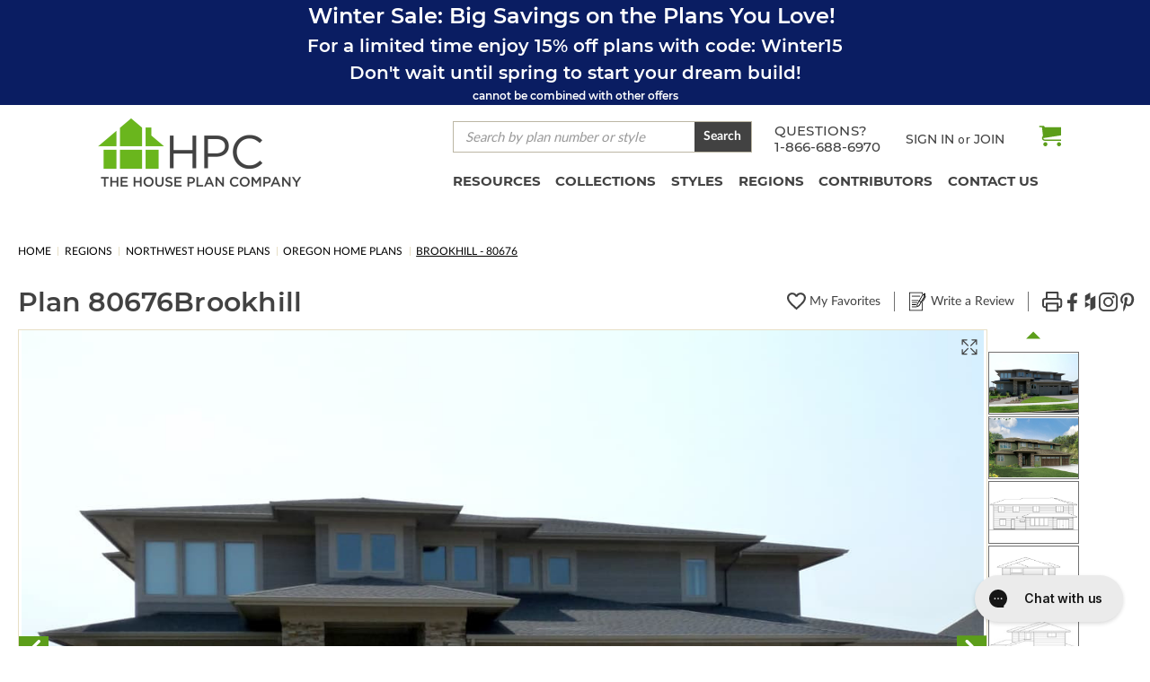

--- FILE ---
content_type: text/html; charset=UTF-8
request_url: https://www.thehouseplancompany.com/house-plans/3109-square-feet-4-bedroom-3-bath-3-car-garage-prairie-80676
body_size: 80558
content:












<!DOCTYPE html>
<html class="no-js" lang="en">
    <head>
            <title>Brookhill #80676 | The House Plan Company</title>
        <link rel="dns-prefetch preconnect" href="https://cdn11.bigcommerce.com/s-g95xg0y1db" crossorigin><link rel="dns-prefetch preconnect" href="https://fonts.googleapis.com/" crossorigin><link rel="dns-prefetch preconnect" href="https://fonts.gstatic.com/" crossorigin>
        <meta property="product:price:amount" content="1510" /><meta property="product:price:currency" content="USD" /><meta property="og:url" content="https://www.thehouseplancompany.com/house-plans/3109-square-feet-4-bedroom-3-bath-3-car-garage-prairie-80676" /><meta property="og:site_name" content="The House Plan Company" /><meta name="description" content="The Prairie Single Family plan is a 4 bedroom, 3 bathrooms, and 3 car Front Entry garge home design.  This home plan is featured in the House Plans with PhotosLuxury House PlansPlans Now collections"><link rel='canonical' href='https://www.thehouseplancompany.com/house-plans/3109-square-feet-4-bedroom-3-bath-3-car-garage-prairie-80676' /><meta name='platform' content='bigcommerce.stencil' /><meta property="og:type" content="product" />
<meta property="og:title" content="Brookhill - 80676" />
<meta property="og:description" content="The Prairie Single Family plan is a 4 bedroom, 3 bathrooms, and 3 car Front Entry garge home design.  This home plan is featured in the House Plans with PhotosLuxury House PlansPlans Now collections" />
<meta property="og:image" content="https://cdn11.bigcommerce.com/s-g95xg0y1db/products/14980/images/101372/house-plan-photo-brookhill-30-963-front-exterior-1-0.cc20a68c-603b-4b30-9dec-03ca42b55733__76000.1706137196.386.513.jpg?c=1" />
<meta property="og:availability" content="instock" />
<meta property="pinterest:richpins" content="enabled" />
        
            <!-- Open Graph / Facebook -->
<meta property="og:type" content="website">
<meta property="og:url" content="https://www.thehouseplancompany.com/house-plans/3109-square-feet-4-bedroom-3-bath-3-car-garage-prairie-80676">
<meta property="og:title" content="Brookhill #80676 | The House Plan Company">
    <meta property="og:description" content="The Prairie Single Family plan is a 4 bedroom, 3 bathrooms, and 3 car Front Entry garge home design.  This home plan is featured in the House Plans with PhotosLuxury House PlansPlans Now collections">
    <meta property="og:image" content="https://cdn11.bigcommerce.com/s-g95xg0y1db/images/stencil/400w/products/14980/101372/house-plan-photo-brookhill-30-963-front-exterior-1-0.cc20a68c-603b-4b30-9dec-03ca42b55733__76000.1706137196.jpg">
    <meta property="og:image:secure_url" content="https://cdn11.bigcommerce.com/s-g95xg0y1db/images/stencil/400w/products/14980/101372/house-plan-photo-brookhill-30-963-front-exterior-1-0.cc20a68c-603b-4b30-9dec-03ca42b55733__76000.1706137196.jpg">
<meta property="og:image:type" content="image/ipg">

<!-- Twitter -->
<meta property="twitter:card" content="summary_large_image">
<meta property="twitter:url" content="https://www.thehouseplancompany.com/house-plans/3109-square-feet-4-bedroom-3-bath-3-car-garage-prairie-80676">
<meta property="twitter:title" content="Brookhill #80676 | The House Plan Company">
    <meta property="twitter:description" content="The Prairie Single Family plan is a 4 bedroom, 3 bathrooms, and 3 car Front Entry garge home design.  This home plan is featured in the House Plans with PhotosLuxury House PlansPlans Now collections">
    <meta property="twitter:image" content="https://cdn11.bigcommerce.com/s-g95xg0y1db/images/stencil/400w/products/14980/101372/house-plan-photo-brookhill-30-963-front-exterior-1-0.cc20a68c-603b-4b30-9dec-03ca42b55733__76000.1706137196.jpg">


        <link href="https://cdn11.bigcommerce.com/s-g95xg0y1db/product_images/THPC_Favicon_48.png?t&#x3D;1655473518" rel="shortcut icon">
        <meta name="viewport" content="width=device-width, initial-scale=1">
        <link rel="preconnect" href="https://fonts.googleapis.com">
        <link rel="preconnect" href="https://fonts.gstatic.com" crossorigin>
        <link href="https://fonts.googleapis.com/css2?family=Lato:wght@100;400&display=swap" rel="stylesheet">
        <base href="/">
        <link rel="stylesheet" type="text/css" media="screen, print"  href="/assets/scss/print.css">

        <script>
            window.storeHash = `g95xg0y1db`;
            console.log(window.storeHash)
        </script>

        <script>
            document.documentElement.className = document.documentElement.className.replace('no-js', 'js');
        </script>

        <script>
    function browserSupportsAllFeatures() {
        return window.Promise
            && window.fetch
            && window.URL
            && window.URLSearchParams
            && window.WeakMap
            // object-fit support
            && ('objectFit' in document.documentElement.style);
    }

    function loadScript(src) {
        var js = document.createElement('script');
        js.src = src;
        js.onerror = function () {
            console.error('Failed to load polyfill script ' + src);
        };
        document.head.appendChild(js);
    }

    if (!browserSupportsAllFeatures()) {
        loadScript('https://cdn11.bigcommerce.com/s-g95xg0y1db/stencil/13b40540-7a1c-013e-3399-6673e56671b8/e/42561df0-03a5-013e-cfc0-2af1b3b7ac30/dist/theme-bundle.polyfills.js');
    }
</script>
        <script>window.consentManagerTranslations = `{"locale":"en","locales":{"consent_manager.data_collection_warning":"en","consent_manager.accept_all_cookies":"en","consent_manager.gdpr_settings":"en","consent_manager.data_collection_preferences":"en","consent_manager.manage_data_collection_preferences":"en","consent_manager.use_data_by_cookies":"en","consent_manager.data_categories_table":"en","consent_manager.allow":"en","consent_manager.accept":"en","consent_manager.deny":"en","consent_manager.dismiss":"en","consent_manager.reject_all":"en","consent_manager.category":"en","consent_manager.purpose":"en","consent_manager.functional_category":"en","consent_manager.functional_purpose":"en","consent_manager.analytics_category":"en","consent_manager.analytics_purpose":"en","consent_manager.targeting_category":"en","consent_manager.advertising_category":"en","consent_manager.advertising_purpose":"en","consent_manager.essential_category":"en","consent_manager.esential_purpose":"en","consent_manager.yes":"en","consent_manager.no":"en","consent_manager.not_available":"en","consent_manager.cancel":"en","consent_manager.save":"en","consent_manager.back_to_preferences":"en","consent_manager.close_without_changes":"en","consent_manager.unsaved_changes":"en","consent_manager.by_using":"en","consent_manager.agree_on_data_collection":"en","consent_manager.change_preferences":"en","consent_manager.cancel_dialog_title":"en","consent_manager.privacy_policy":"en","consent_manager.allow_category_tracking":"en","consent_manager.disallow_category_tracking":"en"},"translations":{"consent_manager.data_collection_warning":"We use cookies (and other similar technologies) to collect data to improve your shopping experience.","consent_manager.accept_all_cookies":"Accept All Cookies","consent_manager.gdpr_settings":"Settings","consent_manager.data_collection_preferences":"Website Data Collection Preferences","consent_manager.manage_data_collection_preferences":"Manage Website Data Collection Preferences","consent_manager.use_data_by_cookies":" uses data collected by cookies and JavaScript libraries to improve your shopping experience.","consent_manager.data_categories_table":"The table below outlines how we use this data by category. To opt out of a category of data collection, select 'No' and save your preferences.","consent_manager.allow":"Allow","consent_manager.accept":"Accept","consent_manager.deny":"Deny","consent_manager.dismiss":"Dismiss","consent_manager.reject_all":"Reject all","consent_manager.category":"Category","consent_manager.purpose":"Purpose","consent_manager.functional_category":"Functional","consent_manager.functional_purpose":"Enables enhanced functionality, such as videos and live chat. If you do not allow these, then some or all of these functions may not work properly.","consent_manager.analytics_category":"Analytics","consent_manager.analytics_purpose":"Provide statistical information on site usage, e.g., web analytics so we can improve this website over time.","consent_manager.targeting_category":"Targeting","consent_manager.advertising_category":"Advertising","consent_manager.advertising_purpose":"Used to create profiles or personalize content to enhance your shopping experience.","consent_manager.essential_category":"Essential","consent_manager.esential_purpose":"Essential for the site and any requested services to work, but do not perform any additional or secondary function.","consent_manager.yes":"Yes","consent_manager.no":"No","consent_manager.not_available":"N/A","consent_manager.cancel":"Cancel","consent_manager.save":"Save","consent_manager.back_to_preferences":"Back to Preferences","consent_manager.close_without_changes":"You have unsaved changes to your data collection preferences. Are you sure you want to close without saving?","consent_manager.unsaved_changes":"You have unsaved changes","consent_manager.by_using":"By using our website, you're agreeing to our","consent_manager.agree_on_data_collection":"By using our website, you're agreeing to the collection of data as described in our ","consent_manager.change_preferences":"You can change your preferences at any time","consent_manager.cancel_dialog_title":"Are you sure you want to cancel?","consent_manager.privacy_policy":"Privacy Policy","consent_manager.allow_category_tracking":"Allow [CATEGORY_NAME] tracking","consent_manager.disallow_category_tracking":"Disallow [CATEGORY_NAME] tracking"}}`;</script>

        <script>
            window.lazySizesConfig = window.lazySizesConfig || {};
            window.lazySizesConfig.loadMode = 1;
        </script>
        <script async src="https://cdn11.bigcommerce.com/s-g95xg0y1db/stencil/13b40540-7a1c-013e-3399-6673e56671b8/e/42561df0-03a5-013e-cfc0-2af1b3b7ac30/dist/theme-bundle.head_async.js"></script>

        <script src="https://ajax.googleapis.com/ajax/libs/webfont/1.6.26/webfont.js"></script>

        <script>
            WebFont.load({
                custom: {
                    families: ['Karla', 'Roboto', 'Source Sans Pro']
                },
                classes: false
            });
        </script>

        <link href="https://fonts.googleapis.com/css?family=Montserrat:700,500,400%7CKarla:400&display=swap" rel="stylesheet">
        <link data-stencil-stylesheet href="https://cdn11.bigcommerce.com/s-g95xg0y1db/stencil/13b40540-7a1c-013e-3399-6673e56671b8/e/42561df0-03a5-013e-cfc0-2af1b3b7ac30/css/theme-2eba1ed0-d7c1-013e-e584-4ea0a5dcd80a.css" rel="stylesheet">

        <!-- Start Tracking Code for analytics_siteverification -->

<meta name="google-site-verification" content="HGlBGFWM_GfFkuHUMD8nNmC6a3sC1RaR76m77vPbFlY" />
<meta name="google-site-verification" content="Q5BIwX_ualKwaCAFhTPAYmZv1pt8zX7W8ci5xlmxaaw" />
<meta name="google-site-verification" content="eWe_RoOOqsZrhLh-hGp2DB1HsbpyUjfHpm-CyWO2iyg" />

<!-- End Tracking Code for analytics_siteverification -->


<script type="text/javascript" src="https://checkout-sdk.bigcommerce.com/v1/loader.js" defer ></script>
<script src="https://www.google.com/recaptcha/api.js" async defer></script>
<script type="text/javascript">
var BCData = {"product_attributes":{"sku":"101 - 30-963","upc":null,"mpn":null,"gtin":null,"weight":null,"base":false,"image":null,"stock":null,"instock":true,"stock_message":null,"purchasable":true,"purchasing_message":null,"call_for_price_message":null,"price":{"without_tax":{"formatted":"$1,510.00","value":1510,"currency":"USD"},"tax_label":"Tax"}}};
</script>
<!-- Google Tag Manager -->
<script>(function(w,d,s,l,i){w[l]=w[l]||[];w[l].push({'gtm.start':
new Date().getTime(),event:'gtm.js'});var f=d.getElementsByTagName(s)[0],
j=d.createElement(s),dl=l!='dataLayer'?'&l='+l:'';j.async=true;j.src=
'https://www.googletagmanager.com/gtm.js?id='+i+dl;f.parentNode.insertBefore(j,f);
})(window,document,'script','dataLayer','GTM-NMD6D3W');</script>
<!-- End Google Tag Manager -->
<script data-cfasync="false" data-dd-sm-ignore="true" data-cookieconsent="ignore" id="wsa-tag-manager-tags" nonce="">
</script >

</script>
<script data-cfasync="false" data-dd-sm-ignore="true" data-cookieconsent="ignore" id="wsa-tag-manager-javascript-h-test" nonce="">!function(w,d){if(d.location.href.indexOf('showHidden=true')<0&&d.location.href.indexOf('shogun.page/previews')<0){w.TagRocket=w.TagRocket||{};var T=w.TagRocket;T.teh=[];w.onerror=function(m,s,l,c,e){T.teh.push((l?(l+' '):'')+(c?(c+' '):'')+m+(m.colno?(':'+m.colno):'')+(s?(' '+s):''));};function a(s){var e=d.createElement('script'),h=d.getElementsByTagName('head')[0];e.appendChild(d.createTextNode(s));h.insertBefore(e,h.firstChild)}a('()=>{};window.arrowFunctions=1');a('async function a(){};window.asyncFunctions=1');var m=new Date().toISOString(),q='wsa-tag-manager-javascript-',z;T.tah=function(s){w.dataLayer=w.dataLayer||[];if(!w.gtag){w.gtag=function(){dataLayer.push(arguments)};gtag('js',new Date);t=d.createElement('script');t.async=!0;t.setAttribute('src','https://www.googletagmanager.com/gtag/js?id=G-7XTJM93TLW');d.head.appendChild(t)};if(!w.wsa_tre){var n='denied';gtag('consent',{functionality_storage:n,ad_storage:n,analytics_storage:n,ad_user_data:n,ad_personalization:n,personalization_storage:n,security_storage:n});gtag('config',"G-7XTJM93TLW",{groups:'TagRocketErrorTracking',send_page_view:false});;gtag('config',"G-QW6NPQ88N9",{groups:'TagRocketErrorTracking',send_page_view:false});gtag('event','tag_rocket_error',{send_to:["G-QW6NPQ88N9"],description:'Script Failure',app_version:'3.46.28',tag_rocket_version:'1.94',ua:navigator.userAgent});};w.wsa_tre=1;if(w.console)console.error('Tag Rocket (h): '+s,T.teh);T.teh.forEach(function(e){gtag('event','app_error',{send_to:'G-7XTJM93TLW',scope:s,description:s+' 3.46.28 h '+e,message:'h '+e,app_version:'3.46.28',automatic:1,tag_rocket_version:'1.94',pagedatetime:m,datetime:m,ua:navigator.userAgent,tags:"unknown",environment:'Production'})})};p=function(){if(!T.ts&&!d.getElementById(q+'second'))T.tah('Header Script Missing');else if(!T.tss)T.tah('Header Script Failure1');else if(!T.ts)T.tah('Header Script Failure2');if(!T.tm&&!d.getElementById(q+'main'))T.tah('Footer Script Missing');else if(!T.tm)T.tah('Footer Script Failure')};if(w.addEventListener)w.addEventListener('DOMContentLoaded',p);else w.attachEvent('onDOMContentLoaded',p)}}(window,document)</script>               
<script data-cfasync="false" data-dd-sm-ignore="true" data-cookieconsent="ignore" id="wsa-tag-manager-javascript-second" nonce="">
/*
    Web Site Advantage: Tag Rocket App Head [1.94.78215]
    https://bigcommerce.websiteadvantage.com.au/tag-rocket/
    Copyright (C) 2020 - 2025 Web Site Advantage
*/

!function(w,d){if(d.location.href.indexOf('showHidden=true')<0&&d.location.href.indexOf('shogun.page/previews')<0){w.TagRocket=w.TagRocket||{};var T=w.TagRocket;T.tss=1;T.tags='gads|ga4|bing|pinterest|facebook';T.scc='US-OH';T.seu='false';T.l='';var eet=new Date,eei=0,eer=0,eea='G-7XTJM93TLW';T.ecq=[];T.ec=function(){if(T.consent.analytics)gtag.apply(null,arguments);else T.ecq.push(arguments)};T.a=function(s,e,c,o){try{if(!eei){eei=1;if(!w.gtag){w.gtag=function(){dataLayer.push(arguments)}}T.ec('config',eea,{groups:'TagRocketErrorTracking',send_page_view:false})}if(!eer){eer=1;T.ct=c;if(w.console)console.error('Tag Rocket: '+s+': '+e,o||'');T.ct=1;var z = e?e.substring(0,255):'-missing-';T.ec('event','app_error',{send_to:eea,scope:s,description:s+' 3.46.28 '+z,message:z,app_version:'3.46.28',automatic:1,tag_rocket_version:'1.94',pagedatetime:eet.toISOString(),datetime:new Date().toISOString(),ua:navigator.userAgent,tags:T.tags,timesinceload:new Date-eet,environment:'Production'});eer=0}}catch(x){try{T.ec('event','app_error',{send_to:eea,scope:'AppErrorError',description:'3.46.28 '+x,message:''+x,app_version:'3.46.28',tag_rocket_version:'1.94',pagedatetime:eet.toISOString(),datetime:new Date().toISOString(),ua:navigator.userAgent,tags:T.tags,timesinceload:new Date-eet,environment:'Production'});}catch(y){}}};T.eq=T.eq||[];if(w.addEventListener){w.addEventListener('error',function(){T.ef.apply(T,arguments)},{passive:!0,capture:!0});}else if(w.attachEvent){w.attachEvent('onerror',function(){T.ef.apply(T,arguments)});}if(!T.ef){T.ef=function(){T.eq.push(arguments)}};if(!T.cf){T.cq=T.cq||[];T.cf=function(){T.cq.push(arguments)};if(w.console){T.ce=console.error;console.error=function(){T.ce.apply(console,arguments);T.cf.apply(T,arguments)}}};try{T.dP='NewPromotionsAdded';T.ej=[];T.ek=0;T.cI=function(){T.ei(function(a){a.forEach(function(b){T.e(b.addedNodes,function(c){if(T.bP(c,T.bJ)=='promotion'&&T.bO(c,'found')){T.ej.push(c)}T.e(T.eg(c,"["+T.bJ+"='promotion']"),function(e){if(T.bO(e,'found')){T.ej.push(e)}})})});if(T.bA(T.ej)&&!T.ek){T.A(function(){T.ek=T.bf(function(){T.ek=0;T.f(T.dP,{elements:T.ej});T.ej=[];},100,'New Promotions Added')})}});};T.ea=[];T.eb=0;T.ed=function(a){T.e(a,function(b){T.ea=T.ea.concat(T.bG(b));if(T.bP(b,T.bJ)=='list'&&T.ee(b)&&T.bO(b,'found')){T.ea.push(b)}T.e(T.eg(b,"["+T.bJ+"='list']"),function(c){if(T.ee(c)&&T.bO(c,'found')){T.ea.push(c)}})})};T.eh=function(){T.A(function(){if(T.bA(T.ea)){if(T.eb)T.dW(T.eb);T.eb=T.bf(function(){T.f(T.dk,{elements:T.ea});T.ea=[];T.eb=0},500,'New Products Added')}})};T.cH=function(e){T.ei(function(f){f.forEach(function(g){T.ed(g.addedNodes);});T.eh();},e||d.body)};T.dk='NewProductsAdded';T.aT='UserDataUpdated';T.eg=function(a,b){if(!a.querySelectorAll)return[];var c=a.querySelectorAll(b);if(Array.from)return Array.from(c);else return c};T.bI=function(a){return T.eg(d,a)};T.ee=function(a){var b=T.bP(a,T.bK);return b&&!isNaN(parseInt(b,10))};T.R=function(a){return typeof a!=='undefined'&&a!==null};T.w=function(a){return a===0||(T.R(a)&&a!==''&&!isNaN(a))};T.er=function(a){var b=String.fromCodePoint;if(b){return b(a)}return ''};T.ep=function(a,b,c){var e=[].slice.call(a).map(function(f){if(c||typeof(f)==='function')return f;try{return T.bm(f)}catch(g){if(Array.isArray(f)){return [].concat(f)}else return f}});if(T.bA(e)){e[0]=T.er(b)+' %cTag Rocket: %c'+e[0];e.splice(1,0,'color:none;');e.splice(1,0,'color:#28a300;')}return e};T.aS=function(){if(w.console)console.warn.apply(console,T.ep(arguments,0x1F6A8,1))};T.cS=function(){if(w.console)console.error.apply(console,T.ep(arguments,0x26A0,1))};T.ai=function(a,b){return a.sort(function(c,e){return e.price*e.quantity-c.price*c.quantity}).slice(0,b)};T.cZ=function(a,b,c,e){var f,g=function(h){if(h>=T.bA(a))c&&c();else T.bf(function(){T.t('SB95',function(){f=b(a[h],h);if(typeof f!=='undefined')c&&c(f);else g(h+1)},1)},0,'Yield '+h+' '+e);};g(0)};T.e=function(a,b){var c,e,f=T.bA(a);if(a&&f)for(c=0;c<f;c++){e=b(a[c],c);if(typeof e!=='undefined')return e}};T.ds=function(a,b){if(a&&T.bA(a))for(var c=0;c<T.bA(a);c++){if(a[c]===b)return true}};T.el=function(a,b,c){a.setAttribute(b,c)};T.p=function(a,b,c){if(T.R(c)&&c!=='')a[b]=c};T.bv=function(a,b){if(!b||!a)return a;var c=b.split('.'),e=a[c.shift()];return T.bv(e,c.join('.'))};T.t=function(a,b,c,e){try{c&&b.apply(this,e)}catch(f){T.a(a,''+f,1,f)}};T.bR=function(a,b,c,e){var f=function(){T.t.call(this,'SB24',c,1,arguments)};if(b==T.U&&d.readyState!="loading"){T.bf(f,0,T.U)}else{e=e||{};if(!T.R(e.passive)){e.passive=!0;}a.addEventListener&&a.addEventListener(b,f,e)||a.attachEvent&&a.attachEvent('on'+b,f)}};T.T=function(a,b){T.bR(w,a,function(a){if(!b.done){b.done=1;b(a)}},{once:!0})};T.bg=function(a,b){try{return JSON.stringify(a,b)}catch(c){throw ''+T.bg.caller+' '+c}};T.cv=function(a){return a&&JSON.parse(a)};T.bm=function(a){return T.cv(T.bg(a))};T.dw=function(a){return T.bg(a)=='{}'};T.W=function(a){var b=Object(a),c,e,f,g=arguments;for(c=1;c<g.length;c++){e=g[c];if(e!=null){for(f in e){if(Object.prototype.hasOwnProperty.call(e,f))b[f]=e[f];}}}return b;};T.bA=function(a){return a.length};T.bU=function(a){try{if(!localStorage||T.eo)return !1;return localStorage.removeItem(a)}catch(b){T.a('SB63','Incognito Safari has blocked localStorage. This stops us tracking things like add to cart events',1,b);T.eo=!0}};T.bS=function(a){try{if(!localStorage||T.eo)return !1;return localStorage.getItem(a)}catch(b){T.a('SB61','Incognito Safari has blocked localStorage. This stops us tracking things like add to cart events',1,b);T.eo=!0}};T.bT=function(a,b){try{if(!localStorage||T.eo)return !1;localStorage.setItem(a,b)}catch(c){T.a('SB60','Incognito Safari has blocked localStorage. This stops us tracking things like add to cart events',1,c);T.eo=!0}};T.as=function(a){var b=d.cookie.match(new RegExp('(^| )'+a+'=([^;]+)')),c=b&&unescape(b[2])||'';return c=='deleted'?'':c};T.O=function(a){var b=w.performance;return b&&b.getEntriesByType&&b.getEntriesByType(a)};T.N=function(){var a=navigator;return a.connection||a.mozConnection||a.webkitConnection};T.L=function(a,b,c){return (a||'').replace(b,c||'')};T.av=function(a){return (a||'').trim().toLowerCase()};T.bD=function(a){return T.L(T.L(T.av(a),/([^a-z0-9 _])/g),/ +/g,'_')};T.aH=function(a,b){return a.indexOf(b)>=0};T.P=function(a,b){b=b||255;if(!a)return '(missing)';a=T.L((''+a).trim(),/ *(\r\n|\n|\r) */gm,' ');if(T.bA(a)<=b)return a;return a.substring(0,b-3)+'...'};T.cT=function(a,b){var c='',e='';switch(b){case 'AU':c='0011';e='61';break;case 'US':case 'CA':c='011';e='1';break;case 'GB':c='011';e='44';break;case 'IT':c='00';e='39';break;}a=T.L(a,/[^\d+]+/g);if(c)a=T.L(a,new RegExp('^'+c),'+');if(a[0]!='+'&&e){a='+'+T.L(e+a,/^0/);}return a};T.bQ=function(a,b){return a.hasAttribute(b)};T.bP=function(a,b){if(a.getAttribute)return T.P(a.getAttribute(b))};T.bO=function(a,b){var c='data-tagrocket-'+b;if(T.bQ(a,c))return 0;T.el(a,c,'1');return 1};T.bX=function(a,b,c,e){var f=setInterval(function(){T.t(a,function(){try{c()}catch(g){if(b)clearInterval(f);throw g}},1)},e);return f};T.cF=function(a,b,c,e){if(a)T.dW(a);return T.bf(b,c,e)};T.dW=function(a){clearTimeout(a)};T.bf=function(a,b,c){return setTimeout(a,b,'Tag Rocket '+(c||''))};T.cd=function(a,b,c){T.dA('query getCartMetafields{site{cart{metafields(namespace:"bc_storefront" keys:["'+b+'"]){edges{node{entityId}}}}}}',function(e,f){T.t('SB82',function(){if(e>0){var g='createCartMetafield',h='',i=T.bv(f,'data.site.cart.metafields.edges');if (i&&i.length){g='updateCartMetafield';h=' metafieldEntityId:'+i[0].node.entityId}T.dA('mutation '+g+'{cart{'+g+'(input:{cartEntityId:"'+a+'" data:{key:"'+b+'" value:"'+T.bg(c).replace(/"/g,'\\"')+'"}'+h+'}){metafield{id entityId key value}errors{...on Error{message}}}}}',function(e,j){T.t('SB83',function(){if(e>0){}},1)})}},1)})};T.en=function(a){T.cM.appendChild(a)};T.em=function(a,b,c){b=b||{};if(b.onvisible&&d.hidden){T.T('visibilitychange',function(){T.em(a,b,c)});return};var e=d.createElement(a),f;if(b.id&&d.getElementById(b.id))return;for(var g in b){T.el(e,g,b[g])}e.onload=e.onreadystatechange=function(){f=e.readyState;if(!f||f=='loaded'||f=='complete'){if(c)c();c=null}};T.en(e);return e};T.aR=function(a,b,c){b=b||{};b.src=a;if(!T.R(b.async))b.async=!0;if(T.cP)b.nonce=T.cP;if(!T.R(b.onvisible))b.onvisible=!0;if(T.pageType!='orderconfirmation'||T.b.updated){T.em('script',b,c)}else{T.o(T.aT,function(){T.em('script',b,c)})}};T.dH=function(a){if(T.bQ(a,'data-list-name'))return T.bP(a,'data-list-name');if(a.parentElement)return T.dH(a.parentElement)};T.Q=function(){var a=d.querySelector('head meta[name="description"]');if(a)return T.bP(a,'content');};T.cR=function(a){var b=w.location.href.match(new RegExp('[?&]'+a+'=([^&]*)'));return decodeURIComponent(b&&b[1]||'')};T.ei=function(a,b,c){if(w.MutationObserver)T.T(T.U,function(){c=c||{childList:!0,subtree:!0};b=b||d.body;if(!b)throw 'no target';new MutationObserver(a).observe(b,c)})};T.dP='NewPromotionsAdded';T.ej=[];T.ek=0;T.cI=function(){T.ei(function(a){a.forEach(function(b){T.e(b.addedNodes,function(c){if(T.bP(c,T.bJ)=='promotion'&&T.bO(c,'found')){T.ej.push(c)}T.e(T.eg(c,"["+T.bJ+"='promotion']"),function(e){if(T.bO(e,'found')){T.ej.push(e)}})})});if(T.bA(T.ej)&&!T.ek){T.A(function(){T.ek=T.bf(function(){T.ek=0;T.f(T.dP,{elements:T.ej});T.ej=[];},100,'New Promotions Added')})}});};T.ea=[];T.eb=0;T.ed=function(a){T.e(a,function(b){T.ea=T.ea.concat(T.bG(b));if(T.bP(b,T.bJ)=='list'&&T.ee(b)&&T.bO(b,'found')){T.ea.push(b)}T.e(T.eg(b,"["+T.bJ+"='list']"),function(c){if(T.ee(c)&&T.bO(c,'found')){T.ea.push(c)}})})};T.eh=function(){T.A(function(){if(T.bA(T.ea)){if(T.eb)T.dW(T.eb);T.eb=T.bf(function(){T.f(T.dk,{elements:T.ea});T.ea=[];T.eb=0},500,'New Products Added')}})};T.cH=function(e){T.ei(function(f){f.forEach(function(g){T.ed(g.addedNodes);});T.eh();},e||d.body)};T.dk='NewProductsAdded';T.aw='PromotionsVisible';T.dO=function(a){T.bF(T.aw,a)};T.bE=function(a,b){var c,e=[];T.e(a.infos||a.items||a,function(f){c=f.product||f;if(!c.completed){e.push(c);}});if (T.bA(e)&&T.cR('showHidden')!='true'){T.a('SB55e',''+T.bA(e)+' incomplete products on '+b+' '+e[0].productId+' '+e[0].name,1,e);}};T.dK=function(a,b){var c="["+T.bJ+"='list']["+T.bK+"='"+a+"']";if(b)c="[data-list-name='"+T.L(b,/['"\\]/g,'\\$&')+"'] "+c;return d.querySelector(c)};T.n='ProductsVisible';T.dM=function(a,b){if(T.bb||T.bc)a.search=T.bb||T.bc;T.bE(a,T.n);T.dd(T.n,a,b)};T.dX=function(a){T.t('SB19b',function(){var b,c={},e;T.e(a,function(f){if(!f.seen){f.seen=1;b=f.callback.name+f.id;if(!c[b])c[b]=[];c[b].push(f)}});for(var g in c){e=c[g][0];e.callback({infos:c[g],list:e.list})}},1)};T.dZ=0;T.dY=[];T.dS=function(a){a.visibleTime=0;if(!T.R(a.minVisibleTime))a.minVisibleTime=2e3;var b,c=new IntersectionObserver(function(e){T.e(e,function(f){if(f.isIntersecting){a.lastVisible=new Date;a.trigger='visible';b=T.bf(function(){c.disconnect();T.dY.push(a);if(T.dZ)return;T.dZ=T.bf(function(){T.dZ=0;if(T.bA(T.dY)){T.dX(T.dY);T.dY=[];}},1e3,'Visible Ticking')},a.minVisibleTime-a.visibleTime,'On First Visible')}else{if(b)T.dW(b);if(a.lastVisible){a.visibleTime+=new Date-a.lastVisible;a.lastVisible=0}}})},{threshold:[0.5]});c.observe(a.e)};T.dU=[];T.dV=0;T.dT=function(a){T.dU.push(a)};T.cJ=function(){T.t('SB18',function(){var b,c,e=0,f=1,g=function(a){if(a.seen)return false;if(a.e&&a.e.getBoundingClientRect){try{b=a.e.getBoundingClientRect()}catch(h){}if(b){return b.top>-b.height/2&&b.left>-b.width/2&&b.bottom-b.height/2<=(w.innerHeight||d.documentElement.clientHeight)&&b.right-b.width/2<=(w.innerWidth||d.documentElement.clientWidth)}}return a.percent<T.dV},i=function(j,k){if(!k&&c)return;T.dW(c);c=T.bf(function(){c=0;T.t('SB18a',function(){l()},1)},j,'Scroll Tick '+k)} ,l=function(){var m=[],n=1,o,p,q,r=d.body,s=d.documentElement;q=w.pageYOffset,p=w.innerHeight;if(r&&r.scrollHeight){if(f==1)f=r.scrollHeight;if(s.clientHeight)n=s.clientHeight;if(q&&p)n=q+p;}o=n/f;if(o>T.dV){T.dV=o;e=n;T.t('SB18b',function(){T.e(T.dU,function(a){a.trigger='scroll '+o;if(g(a)&&T.bA(m)<=5)m.push(a)});if(T.bA(m)){T.dX(m);i(6e3,1)}},1);}};T.bR(d,'scroll',function(){i(1e3,0);});T.T('load',function(){l()})},1);};T.dN=function(a){if(a.e&&('IntersectionObserver' in window)){T.dS(a)}else{T.dT(a)}};T.dR=function(a,b,c,e){if(!w._bcCsrfProtectionPatched&&e<10){T.bf(function(){T.dR(a,b,c,e+1)},100,'XMLHttpRequest Wait '+e)}else{var f=new XMLHttpRequest();e=e||1;f.onreadystatechange=function(){if(this.readyState==4){if(this.status!=200){if(e<12){T.bf(function(){T.dR(a,b,c,e+1)},1e3,'XMLHttpRequest Retry '+e)}else{T.a('SB36','Request Failed after '+e+' attempts : '+a+' '+this.status,1,f);b(0,this.status)}}else{b(1,f.responseText?T.cv(f.responseText):'-missing-')}}};f.open(c?'POST':'GET',a,true);f.withCredentials=true;f.setRequestHeader('Content-type','application/json');if(c){f.setRequestHeader('Authorization','Bearer '+T.cQ);f.send(T.bg({query:c}))}else{f.send()}}};T.dQ=function(a,b,c,e){if(T.aH(w.location.href,'googleusercontent.com')){c(0,'googleusercontent.com')}else{e=e||1;b=b||{};if(!w._bcCsrfProtectionPatched&&e<10){T.bf(function(){T.dQ(a,b,c,e+1)},100,'Fetch Wait '+e)}else{w.fetch(a,b).then(function(f){if(f.ok){f.text().then(function(g){var h;try{h=T.cv(g)}catch(i){throw 'JSON parse error '+i+' '+a}try{c(h?1:0,h||'-empty-')}catch(i){throw 'onComplete error '+i+' '+a}})}else{if(e<12){T.bf(function(){T.dQ(a,b,c,e+1)},1e3*e,'Fetch '+e)}else{T.a('SB30','Fetch '+e+' Last Fail '+a+' '+f.status,1,f);try{c(0,f.status)}catch(i){T.a('SB30b','Fetch '+a+' onComplete '+(j.message||j),1,j)}}}}).catch(function(j){if(!j.message||!j.message.match(/^(cancel|annul|brochen|NetworkError when|Failed to fetch|취소됨)/)){if(e<12){T.bf(function(){T.dQ(a,b,c,e+1)},1e3,'Fetch Error '+e+1)}else{T.a('SB29','Fetch '+e+' Last Error '+a+' '+(j.message||j),1,j);c(0,j.message||j)}}else c(-1,j.message||j)})}}};T.dA=function(a,b){var c='/graphql';if(w.fetch){T.dQ(c,{method:'POST',credentials:'same-origin',headers:{'Content-Type':'application/json',Authorization:'Bearer '+T.cQ},body:T.bg({query:a})},b)}else{T.dR(c,b,a)}};T.ca=function(a,b){if(w.fetch){T.dQ(a,{credentials:'include'},b)}else{T.dR(a,b)}};T.bN=function(){T.o(T.dP,function(a){T.bL(T.bM(a.elements))})};T.bL=function(a){T.e(a,function(b){if(!b.e)b.e=d.querySelector("["+T.bJ+"='promotion']["+T.bK+"='"+b.id+"']");var c=b.location=='top'?0.1:0.9;if(b.e){if(T.bO(b.e,'registered')){T.dN({se: T.dL,id:'',e:b.e,promotion:b,percent:c,callback:T.dO});T.bR(b.e,'click',function(){T.bF(T.ay,b)})}}else{T.dN({se: T.dL,id:'',e:b.e,promotion:b,percent:c,callback:T.dO})}})};T.ay='PromotionClicked';T.dJ=0;T.bC=function(a,b){T.dJ++;T.e(a.items,function(c,e){if(!b||T.ds(b,c)){c.e=c.e||T.dK(c.productId,a.listName);var f={se: T.dL,id:T.dJ,e:c.e,product:c,list:a};if(c.e){if(T.bO(c.e,'registered')){f.callback=T.dM;f.percent=e/T.bA(a.items);T.dN(f);T.bR(c.e,'click',function(){if(!f.seen)T.dM({infos:[f],list:a});T.bF(T.ad,f);})}}else{f.callback=T.dM;f.percent=e/T.bA(a.items);T.dN(f);}}})};T.ad='ProductClicked';T.bM=function(a){var b,c,e,f,g=[];if(!a)a=T.bI("["+T.bJ+"='promotion']["+T.bK+"]");T.e(a,function(h){b=T.bP(h,T.bK);c=T.bP(h,'data-name');e=T.bP(h,'data-position');f={e:h};if(b)f.id=parseInt(b,10);if(c)f.name=c;if(e)f.location=e;g.push(f)});return g};T.bH=function(a){var b,c,e=[],f=T.dG(e,a);if(T.bA(e)){T.bB({reason:'List',items:e},function(g){for(b in f){c=f[b];if(T.cK)c.category=T.cK;T.bC(c,g.items)}})}};T.dF=[];T.dG=function(a,b){var c,e,f,g,h,i={},j,k,l,m,n,o,p=['{','blogid','pageid','categoryid','ssib'],q='data-tagrocket-searchprovider';T.e(b,function(r){j=T.dH(r)||'Page: '+T.cL;c=j.split(':')[0].trim();m=j;if(T.aH(m,':'))m=m.split(':')[1].trim();i[j]=i[j]||{id:T.bD(j),type:c,listName:j,name:m,items:[]};n=T.dF[j]||0;f=T.bP(r,T.bK);e=T.bP(r,'data-product-price');l=T.bP(r,'data-product-category');g=T.bP(r,'data-name');h=T.bP(r,'data-product-brand');o=T.bP(r,'data-position');k={e:r,index:n};if(f)k.productId=parseInt(f,10);if(isNaN(k.productId)){if(!T.dI&&f&&p.some&&p.some(function(m){f.indexOf(m)!=0})){T.dI=1;T.a('SB43','Page contains invalid '+T.bK+' value: '+f,1,r)}}else{T.bO(r,'found');if(T.w(e))k.price=parseFloat(e);if(l)k.category={path:l,breadcrumbs:[l]};if(T.bQ(r,q))k.searchprovider=T.bP(r,q);if(T.j)k.currency=T.j;if(!isNaN(o))k.index=parseInt(o,10)-1;T.dF[j]=n+1;a.push(k);i[j].items.push(k)}});return i};T.cr=function(a){var b='(unknown)';if(a&&a.nodeName){b=T.av(a.nodeName);if(b=='body')return 'html>body';if(b=='head')return 'html>head';if(a.id)return b+'#'+a.id;if(a.className&&T.bA(a.className))b+='.'+a.className.split(/[ ,]+/).join('.');if(a.parentElement)b=T.cr(a.parentElement)+'>'+b;return b}};T.r=function(a,b){if(isNaN(a))return a;if(!b)b=0;var c=Math.pow(10,b),e=Number.EPSILON||2.220446049250313e-16;return Math.round((a+e)*c)/c};T.dE='GetValue';T.getProductId=function(a,b,c,e,f){if(c.type=='giftCertificate')return c.type;var g=(c.isVariant&&f?f:e);if(g.length<1)return;return T.L(T.L(T.L(T.L(T.L(T.L(T.L(T.L(T.L(T.L(T.L((T.e(g.split('||'),function(h){if((!T.aH(h,'[[psku]]')||c.productSku)&&(!T.aH(h,'[[pmpn]]')||c.productMpn)&&(!T.aH(h,'[[pupc]]')||c.productUpc)&&(!T.aH(h,'[[pgtin]]')||c.productGtin)&&(!T.aH(h,'[[vname]]')||c.variantName)&&(!T.aH(h,'[[vid]]')||c.variantId)&&(!T.aH(h,'[[vsku]]')||c.variantSku)&&(!T.aH(h,'[[vmpn]]')||c.variantMpn)&&(!T.aH(h,'[[vupc]]')||c.variantUpc)&&(!T.aH(h,'[[vgtin]]')||c.variantGtin))return h})||'[[pid]]'),/\[\[pid\]\]/ig,c.productId),/\[\[pmpn\]\]/ig,c.productMpn),/\[\[pupc\]\]/ig,c.productUpc),/\[\[pgtin\]\]/ig,c.productGtin),/\[\[psku\]\]/ig,c.productSku),/\[\[vname\]\]/ig,c.variantName),/\[\[vid\]\]/ig,c.variantId),/\[\[vsku\]\]/ig,c.variantSku),/\[\[vmpn\]\]/ig,c.variantMpn),/\[\[vupc\]\]/ig,c.variantUpc),/\[\[vgtin\]\]/ig,c.variantGtin)};T.cj=function(a){T.b.updated=!0;try{var b=a.billingAddress;T.p(b,'phone',T.cT(b.phone,b.countryCode));T.p(T.b,'email',T.av(b.email));T.p(T.b,'phone',b.phone);T.p(T.b,'first_name',b.firstName);T.p(T.b,'last_name',b.lastName);T.p(T.b,'street',b.address1);T.p(T.b,'city',b.city);T.p(T.b,'state',b.stateOrProvince);T.p(T.b,'postal_code',b.postalCode);T.p(T.b,'country_code',b.countryCode);if(b.address2)T.b.street=(T.b.street?T.b.street+', ':'')+b.address2;}catch(c){T.a('SB56','Failed to update user data',1,c);}T.bF(T.aT,T.b);};T.aT='UserDataUpdated';T.dB=function(a,b){if(a.variants.edges){return T.e(a.variants.edges,function(c){if(c.node.entityId==b)return c.node})}};T.dC=function(a){var b='',c;T.e(a.options.edges,function(e,f){c=e.node;if(f)b+=', ';b+=c.displayName+':';T.e(c.values.edges,function(g){b+=' '+g.node.label})});return b};T.dy='ProductDataGathered';T.dz='CartDataGathered';T.bB=function(a,b){T.t('SB26c',function(){var c=a.cart,e,f,g,h,i=[],j=[],k=T.cR('showHidden')=='true',l=function(i){a.requests++;var m=i.slice(0,25),n=j.filter(function(o){return T.ds(m,o.p)&&!T.ds(n,o.v)}).map(function(o){return o.v});f='query Products{site{';if(h){f+='id:product(entityId:'+e[0].productId+'){entityId sku mpn upc gtin} product(sku:'+T.bg(h)+'){'}else{f+='products(first:25 entityIds:'+T.bg(m)+'){edges{node{'}f+='entityId sku name path defaultImage {url (width: 1000)}mpn upc gtin brand {name} categories{edges{node{name entityId breadcrumbs(depth:10 first:50){edges{node{name}}}}}}';if(c&&T.bA(n)){if(T.bA(n)>250)T.a('SB26','Can only get 250 variants. There are '+T.bA(n),1,n);f+='variants(first:250 entityIds:'+T.bg(n.slice(0,250))+'){edges{node{entityId mpn upc gtin options(first:50){edges{node{displayName values(first:50){edges{node{label}}}}}}}}}';}f+='twoVariants:variants(first:2){edges{node{entityId sku}}}';if(!h)f+='}}';f+='}}}';T.dA(f,function(p,q){T.t('SB32',function(){if(p>0){if(q.errors&&T.bA(q.errors))throw 'graphql '+q.errors[0].message;T.e(e,function(o){var r,s,t,u,v,x,y,z,aa,ab,ac,ad;if(h){x=T.bv(q,'data.site.product');y=T.bv(q,'data.site.id.sku');z=T.bv(q,'data.site.id.mpn');aa=T.bv(q,'data.site.id.upc');ab=T.bv(q,'data.site.id.gtin');delete o.productSku}else{ac=T.bv(q,'data.site.products.edges');if(!ac)T.a('SB32x',T.bg(q),1,q);x=T.e(ac,function(ae){if(!ae||!ae.node)T.a('SB32z',T.bg(q),1,q);if(ae&&ae.node&&ae.node.entityId==o.productId)return ae.node});if(x)y=x.sku}if(x){o.completed=!0;var af,ag=[],ah=o.sku,ai=x.name,aj=x.path,ak=x.defaultImage,al=x.mpn,am=x.upc,an=x.gtin,ao=x.brand,ap=o.variantId;ah=ah||h;if(y)o.productSku=y;if(ah&&y!=ah)o.variantSku=ah;if(ai)o.name=ai;if(ak){o.defaultImage=ak;if(ak.url)ak.data=T.L(ak.url,'/1000w/','/{:size}/')};if(aj)o.url=T.cN+aj;if(h){if(z)o.productMpn=z;else delete o.productMpn;if(aa)o.productUpc=aa;else delete o.productUpc;if(ab)o.productGtin=ab;else delete o.productGtin;if(al&&z!=al)o.variantMpn=al;if(am&&aa!=am)o.variantUpc=am;if(an&&ab!=an)o.variantGtin=an;}else{if(al)o.productMpn=al;if(am)o.productUpc=am;if(an)o.productGtin=an;}if(ao&&ao.name)o.brand=ao.name;if(ap&&c){ad=T.dB(x,ap);if(ad){if(ad.options)o.variantName=T.dC(ad);if(ad.mpn)o.variantMpn=ad.mpn;if(ad.upc)o.variantUpc=ad.upc;if(ad.gtin)o.variantGtin=ad.gtin}else{T.a('SB27','Failed to get extra variant information for variant: '+ap,1,x);o.variantName='(id='+ap+')'}};o.isVariant=(ah&&(!y||y!=ah))==!0;v=T.bv(x,'twoVariants.edges');if(T.bA(v)>0){af=v[0].node;if(!o.isVariant)o.hasVariants=T.bA(v)>1||!(o.productSku==af.sku||af.sku=='');if(T.bA(v)<2&&!o.variantId)o.variantId=af.entityId};o.categories=ag;t=T.bv(x,'categories.edges');T.e(t,function(aq){if(!aq||!aq.node){T.a('SB32c',T.bg(t),1,t)}else{s={id:aq.node.entityId,name:aq.node.name,breadcrumbs:[]};ag.push(s);u=T.bv(aq,'node.breadcrumbs.edges');if(!u){T.a('SB32b',T.bg(t),1,t)}else{T.e(u,function(ar){s.breadcrumbs.push(ar.node.name);});s.path=s.breadcrumbs.join("/");if(!r||r.id>s.id)r=s}}});o.category=r}})}else{if(T.pageType!='orderconfirmation'&&p==0)T.a(a.reason,'Failed to get extra information for '+T.bA(m)+',ok='+p+',status='+q,1,m)}if(T.bA(i)>25){l(i.slice(25))}else{if(p>0&&!c&&!T.aH(w.location.href,'translate.goog')){var as=[];T.e(e,function(o){if(!o.completed)as.push(o)});if(T.bA(as)&&!k){if(g)T.a('SB55d','Could not get extra product data for URL sku '+g,1,{issues:as,items:e});else if(h)T.a('SB55a','Could not get extra product data for sku '+h,1,{issues:as,items:e});else T.a('SB55b',a.reason+' '+a.requests+' Could not get extra product data for '+T.bA(as)+' out of '+T.bA(e)+' items. '+as[0].productId,1,{issues:as,items:e});T.a('SB55c',T.bg(q),1,q)}}if(a.reason==T.v&&T.bA(e)&&!e[0].variantId&&T.dD)e[0].variantId=T.dD;b(a)}},1)})};if(a.reason==T.v){g=T.cR('sku');h=a.items[0].sku||g;}if(c){c.items=[];var at=c.lineItems;if(at)T.e([].concat(at.physicalItems,at.digitalItems,at.giftCertificates),function(au){if(c.currency&&c.currency.code)au.currency=c.currency.code;if(!T.w(au.price))au.price=au.salePrice;if(!T.w(au.price))au.price=au.list_price;if(au.type=='giftCertificate'){au.price=au.amount;au.productId='giftCertificate';au.quantity=1;au.isTaxable=au.taxable;au.completed=!0}if(au&&!au.parentId)c.items.push(au)});else{T.a('SB26b','Missing lineItems '+a.reason+' '+T.bg(a.response||c),1,c);return}}e=a.items||c.items;a.items=e;if(c)c.items=e;T.products=T.products||[];T.products.push(e);var av=0;if(c){if(T.j&&!c.currency)c.currency={code:T.j};var aw,ax=c.baseAmount,ay=c.cartAmount,az=c.coupons;if(ax&&ay)c.totalDiscount=ax-ay;if(az)c.couponCodes=az.map(function(ba){return ba.code}).join(', ')}T.e(e,function(o){var bb=o.discountAmount,bc=o.couponAmount;if(!o.productId&&o.product_id)o.productId=o.product_id;if(!o.variantId&&o.variant_id)o.variantId=o.variant_id;aw=0;if(bb)aw+=bb;if(bc){aw+=bc;if(c&&c.couponCodes)o.couponCodes=c.couponCodes}if(aw){o.totalDiscount=aw;av+=aw}if(o.type!='giftCertificate'&&o.productId&&!T.ds(i,o.productId))i.push(o.productId);if(o.variantId)j.push({p:o.productId,v:o.variantId});});if(c&&c.orderAmount)c.totalDiscount=(c.discountAmount||0)+av;if(!T.bA(i)){T.A(function(){b(a)})}else{a.requests=0;l(i);}},1)};T.t('SB33',function(){var a=T.bv(w,'prototype'),b=T.bv(a,'send'),c=T.bv(a,'open'),e=w.fetch;if(!T.xe){if(c){a.open=function(f,g){this.rurl=g;return c.apply(this,arguments)}}if(b&&b.apply){a.send=function(){var h=this;T.bR(h,'readystatechange',function(){if(h.readyState==4&&(h.status>399||h.status==0)){T.xe(h)}});return b.apply(this,arguments)}}}T.xq=T.xq||[];T.xe=function(i){T.xq.push(i)};if(!T.fe){if(e&&e.apply){w.fetch=function(g){/*This detects fetch errors.Please look up the stack for the real cause of the error*/return e.apply(this,arguments).then(function(j){if(j.status>399)T.fe({type:'status',url:j.url,message:j.status});return j}).catch(function(k){T.fe({type:T.aB,url:g.url||g,message:k.stack||k.message||k});throw k})}}}T.fq=T.fq||[];T.fe=function(l){T.fq.push(l)};},1);T.cG=function(){var a=0,b=0;T.aG='XMLHttpRequestResponseError';T.o(T.aG,function(a){var b=a.responseURL||a.rurl,c=a.status,e='XMLHttpRequest Response '+c,f=e+': '+b;if(b&&T.aH(b,'/g/collect'))T.aI=1;if(b&&(T.aH(b,'/api/storefront/carts/')||T.aH(b,'/customer/current.jwt'))){}else{T.X(T.aB,{description:T.P(f),error_type:'network',error_message:T.P(e),error_filename:T.P(b),fatal:false})}},'GF30',1&&!T.aI);T.xe=function(c){a++;if(T.cM){T.cM.dataset.xhrErrors=a;T.cM.dataset.xhrErrorsInfo=(T.cM.dataset.xhrErrorsInfo||'')+' '+(c.responseURL||c.rurl)+' '+c.status+' '+c.statusText+' '+c.readyState;};if(d.visibilityState!='hidden'&&a<6)T.bF(T.aG,c)};if(T.xq){T.e(T.xq,function(c){T.xe(c)})}T.aJ='FetchResponseError';T.o(T.aJ,function(a){var b='Fetch Response '+d.visibilityState+' '+a.message;T.X(T.aB,{description:T.P(b+': '+a.url),error_type:'network',error_message:T.P(b),error_filename:T.P(a.url),fatal:false})},'GF34',1);T.fe=function(e){if(T.cM){T.cM.dataset.fetchErrors=b;T.cM.dataset.fetchErrorsInfo=(T.cM.dataset.fetchErrorsInfo||'')+' '+e.url+' '+T.P(e.message,30);};if(!(e.type==T.aB&&d.visibilityState=='hidden')){b++;if(b<6)T.bF(T.aJ,e)}};if(T.fq){T.e(T.fq,function(e){T.fe(e)})}};T.cards=[];T.bG=function(a){var b=[],c,e;T.e(['data-usf-pid','data-id-handler'],function(f){T.e(T.eg(a,'['+f+']'),function(g){e=g.closest('div.swiper-wrapper,ul.productGrid,#product-item-grid-slider-id');if(e){c=g.closest('.ss__result--item,.product-item')||g;if(T.bO(c,'found')){c.setAttribute('data-entity-id',(g.getAttribute('data-id-handler') || g.getAttribute('data-usf-pid')).match(/\d+/)[0]);T.el(c,T.bJ,'list');T.el(c,'data-tagrocket-searchprovider','Custom');b.push(c)}}});});if(T.bA(b))T.cards.push({node:a,cards:b});return b};T.bz=function(){return T.bI("["+T.bJ+"]["+T.bK+"],#searchspring-content,#product-item-grid-slider-id").length>0};T.cb=function(a){if(!localStorage)return;T.A(function(){var b,c,e,f=T.cv(T.bS('wsa-c')),g=f||{version:'n/a'},h,i,j={};T.cm=0;T.e(a.items,function(k){var l=k.productSku,m=k.variantName,n=k.brand,o=k.sku,p=k.quantity;if(T.cm<3){b='id.'+k.id+'.p'+k.productId;if(k.variantId)b+='.v'+k.variantId;c={productId:k.productId,quantity:p,price:k.price,name:k.name,category:k.category};if(l)c.productSku=l;if(m)c.variantName=m;if(n)c.brand=n;if(o)c.sku=o;e=p;i=g[b];if(i)e-=i.quantity;e&&T.cl(e,k,a);j[b]=c}g[b]=null});j.version='1.0';T.bT('wsa-c',T.bg(j));for(h in g){i=g[h];i&&i.quantity&&T.cl(-i.quantity,i,a)}});};T.bR(w,'visibilitychange',function(){if(T.bA(T.dY)){T.dX(T.dY);T.dY=[]}});T.cU=[];T.o=function(a,b,c,e){if(!a){T.a('On event missing event text: '+c,'');return};if(!c)c=a;if(T.bA(arguments)<4)e=!0;if(!a||(!e&&e!=false)||!c||!b){T.a('OnEvent bad data',a,b,c,e)}T.cU.push({r:new RegExp(a),c:b,s:c,p:e})};T.cV=[];T.on=function(a,b){if(!a)T.a('On event missing eventRegexText');if(!b)T.a('On event missing callback');T.cV.push({r:new RegExp(a),c:b,s:'C'+T.bA(T.cV),p:!0})};T.cW=function(f,g,h){T.e(f,function(i){if(i.r.test(g))T.t(i.s,i.c,i.p,[h,g])})};T.cX=function(f,g,h){T.e(f,function(i){if(i.r.test(g))T.t(i.s,i.c,i.p,[h,g])})};T.cY=function(f,g,h,b){T.cZ(f.filter(function(i){return i.r.test(g)}),function(i){T.t(i.s,i.c,i.p,[h,g])},b,g)};T.da=function(g,h){T.cW(T.cV,g,h);if(!h.cancelBuiltInEvents)T.cW(T.cU,g,h);return h};T.db=function(g,h,b){T.cY(T.cV,g+' custom events',h,function(){if(!h.cancelBuiltInEvents)T.cY(T.cU,g+' built in events',h,function(){b&&b(h)});else{b&&b(h)}});};T.dc=function(g,h){T.cX(T.cV,g,h);if(!h.cancelBuiltInEvents)T.cX(T.cU,g,h);return h};T.f=function(g,h){h.cancelBuiltInEvents=!1;return T.da(g,h)};T.bF=function(g,h){T.A(function(){T.f(g,h)})};T.dd=function(g,h,b){h.cancelBuiltInEvents=!1;T.db(g,h,function(j){b&&b(j)})};T.de=function(g,h){h.cancelBuiltInEvents=!1;return T.dc(g,h)};T.aM=function(g,h){h.cancel=!1;T.da(g,h);return !h.cancel};T.df=function(g,h){h.cancel=!1;T.dc(g,h);return !h.cancel};T.b={};T.userData=T.b;T.userDataUpdated=function(){T.bF(T.aT,T.b)};T.cK='';T.app={a:'3.46.28',v:'1.94.78215',d:'2025/10/06 20:40'};T.j='USD';T.al='USD';T.cL="Brookhill #80676 | The House Plan Company";T.cM=d.getElementsByTagName('head')[0];T.bJ='data-event-type';T.bK='data-entity-id';T.U='DOMContentLoaded';T.aB='exception';T.instantLoad='';T.dataTagEnabled='false';T.m='page_view';T.h='config';T.K='event';T.pageType='product';T.cN='https://www.thehouseplancompany.com';T.cO=false;T.cP="";T.d='allow_enhanced_conversions';T.cQ="eyJ0eXAiOiJKV1QiLCJhbGciOiJFUzI1NiJ9.[base64].crjVh3_oJf6H2Bw1McpzoXItQx_UsxzTtRDiD_zs_GPLSyYPzKqQqoG9jU-VOt6AfjIDGNVd4P09pSlqjcFx6A";T.bb=T.cR('search_query');if(!T.bb)T.bb=T.cR('search_query_adv');if(T.bb)T.pageType=T.pageType+'_search';T.S=T.R(d.hidden)?''+d.hidden:'unknown';w.dataLayer=w.dataLayer||[];T.dg=[];T.gq=[];T.gp=[];T.I=function(){if(!T.dh&&T.di){T.dh=!0;try{while(T.bA(T.dg)){var a=T.dg[0];T.dg.splice(0, 1);gtag.apply(null,a)}while(T.bA(T.gq)){var a=T.gq[0];T.gq.splice(0, 1);gtag.apply(null,a)}if(T.dj){while(T.bA(T.gp)){var a=T.gp[0];T.gp.splice(0, 1);gtag.apply(null,a)}}}finally{T.dh=!1;}}};T.G=function(b){if(!w.gtag||!w.gtag.tagrocket){w.gtag=function(c,e,f){var a=arguments;if(T.di){var g=f&&f.send_to||[],h=Array.isArray(g)?g:[g],i=["g-qw6npq88n9","tagrocket","googleanalyticsfour"];if(c==T.h&&e&&i.includes(e.toLowerCase())&&(f&&f.send_page_view===!1)!=!0){T.dj=!0;}if(c==T.K){if(e==T.m){if(h.some(function(j){return i.includes(j.toLowerCase())})){T.dj=!0;}}else if(!T.dj&&(h.some(function(j){return i.includes(j.toLowerCase())}))){T.gp.push(a);return;}}try{if(TextEncoder){var s=new TextEncoder().encode(T.bg(k)).byteLength;if(s>16e3)T.a('GT5','Gtag Payload Too Large g t s'+s,1,arguments)}}catch(l){}dataLayer.push(a)}else{if(c=='consent')dataLayer.push(a);else T.dg.push(a)}};w.gtag.tagrocket=!0;}};T.G();dataLayer.splice(0).forEach(function(a){gtag.apply(null,a)});T.o(T.n,function(a){var b=[];T.e(a.infos,function(c){b.push(T.q({id:T.u(c.product)}))});T.k(a.search?'view_search_results':'view_item_list',{items:b})},'GA4',1);T.o(T.n,function(a){var b=[],c=a.list,e=c.listName,f={items:b},g;T.p(f,'currency',T.j);T.e(a.infos,function(h){g=T.ae(h.product,(h.e?'element':'stencil')+' '+h.trigger+' '+(h.product.searchprovider?h.product.searchprovider:''));if(g)b.push(g)});if(c.category&&c.type!=c.category)e=c.type+': '+c.category;T.X('view_item_list',T.af(f,e,c.id))},'GF3d',1);T.o(T.n,function(a){var b='view_item_list',c=[],e=[],f=a.list,g=f.category,h=g||f.name,i={ecomm_prodid:c,ecomm_pagetype:'category',ecomm_category:h,event_category:f.type,event_label:h,items:e};if(T.j)i.currency=T.j;if(T.bb||T.bc){b='view_search_results';i.event_label=T.bb||T.bc;i.ecomm_pagetype='searchresults'};T.bd(a.infos.map(function(j){return j.product}),c,e);T.aW(b,i)},'BA7j',1);T.o(T.n,function(a){T.be=1;var b=[],c=[],e={ecomm_prodid:b,items:c,ecomm_pagetype:'other'};T.bd(a.infos.map(function(f){return f.product}),b,c);if(a.search){e.ecomm_pagetype='searchresults';e.ecomm_query=a.search};T.aW('',e)},'BA8',1);T.o(T.n,function(a){var b=[],c=[],e,f,g,h,i,j='viewcontent',k={product_ids:b,line_items:c};if(a.search){k.search_query=a.search;j='search'}T.e(a.infos,function(l){f=l.product;h=f.category;i=f.brand;e=T.bn(f);b.push(e);g={product_id:e,product_price:f.listPrice,product_name:f.name};if(h)g.product_category=h.path;if(i)g.product_brand=i;c.push(g)});if(T.j)k.currency=T.j;T.bl(j,k)},'PI5',1);T.o(T.n,function(a){var b=[],c=a.list,e,f=c.type,g='ViewCategory';if(c.category)f=c.category;T.e(a.infos,function(h){b.push(T.bu(h.product));});e={content_ids:b,content_type:'product_group',content_category:f,content_name:c.name};if(a.search){e.search_string=a.search;g='Search'}T.bt(g,e,g=='ViewCategory'?'trackCustom':'track')},'FA8',1);T.o(T.aw,function(a){T.e(a.infos,function(b){T.ax('view_promotion',b.promotion)})},'GF40',1);T.o(T.ad,function(a){var b=T.ae(a.product),c={items:[b]};T.p(c,'currency',T.j);if(b)T.X('select_item',T.af(c,a.list.listName,a.list.id))},'GF3c',1);T.o(T.ay,function(a){T.ax('select_promotion',a)},'GF41',1);T.o(T.dk,function(a){T.bH(a.elements)});T.dl='consent';T.dm='default';T.dn='update';T.do='denied';T.dp='granted';T.J='ConsentChanged';T.B={gtagConsentModeV2:'basic',consentSource:'bc',bcEnabled:T.cO,enabled:T.cO};T.consent=T.B;T.gtmConsent=function(a,b){T.dq(b||'gtm',a)};T.t('SB7',function(){var a,b,c=function(a){var e=!0;T.aO=T.dr=T.H=e;T.B.analytics=T.aO;T.B.functional=T.dr;T.B.targetingAdvertising=T.H;};a=T.as('bc_consent');c(a);T.bX('SB7b',1,function(){b=T.as('bc_consent');if(a!=b){a=b;c(b);T.f(T.J,T.B)}},500)},1);T.dt='ConsentEstablished';T.T(T.U,function(){T.B.established='bc';T.di=!0;T.dd(T.dt,T.B)});T.A=function(a){if(T.di)a();else T.o(T.dt,a)};T.t('SB18',function(){T.dq=function(a,b){var c='[US-OH] external Consent Mode '+a+" command detected while Tag Rocket is set to using the BC Banner. Possibly because BigCommerce's BODL GA4 solution is enabled.",e=T.bm({o:b,c:T.B}),f=T.B.trLast;if(f&&!T.B.errorSent&&(f.ad_storage!=b.ad_storage||f.analytics_storage!=b.analytics_storage||f.functionality_storage!=b.functionality_storage)){T.B.errorSent=!0;if(T.bS('wsa-cme'))T.aS(c,e);else T.a('SB91',c,1,e);T.bT('wsa-cme','-')}}},1);T.du=!0;T.dv=function(){var a=w.google_tag_data,b=T.dm,c=a&&a.ics&&a.ics.entries,e={},f,g;if(c){for(f in c){g=c[f];if(T.R(g.update)){e[f]=g.update?T.dp:T.do;b=T.dn}else if(T.R(g.default))e[f]=g.default?T.dp:T.do}if(!T.dw(e)){a=T.B.googleTagData;if(!a||T.bg(e)!=T.bg(a)||(b==T.dn&&T.du)){T.du=!1;T.B.googleTagData=T.bm(e);T.dq('google_tag_data_'+b,e)}}}};T.bX('SB81',0,T.dv,500);T.A(function(){T.G('WhenConsentEstablished');T.I()});T.t('SB15',function(){var a,b=w.dataLayer,c=b.push,e=function(f,g){if(f.length>2&&f[0]==T.dl)T.dq('dl_'+f[1]+'_'+g,f[2])};for(a=0;a<b.length;a++){e(b[a],'before')};b.push=function(){var h=[].slice.call(arguments,0);T.G('dataLayer.push');c.apply(b,h);h.forEach(function(i){e(i,'push')});T.I()};},1);T.init=function(){T.cS('The Tag Rocket API needs to be enabled to use it. Global Tag Values > Settings.')};T.T(T.U,function(){if(T.i)T.e(T.i,function(){T.init()});});T.F=[];T.g=function(){T.G('GtagAdvertisingConsent');if(T.H)gtag.apply(null,arguments);else T.F.push(arguments);T.I()};T.o(T.J,function(){T.G('GtagAdvertisingConsent ConsentChanged');if(T.H){T.e(T.F,function(a){gtag.apply(null,a)});T.F=[];T.I()}});T.k=function(b,c,e){if(!c.send_to)c.send_to="AW-16769638884";c['developer_id.dODEzZj']=true;T.A(function(){T.t('GA91',function(){var f=''+d.location;if(e)gtag('set','page_location',e);T.g(T.K,b,c);if(e)gtag('set','page_location',f)},1)})};T.aN=[];T.V=function(a,b){T.G('GtagAnalyticsConsent');if(T.aO){gtag.apply(null,arguments);}else T.aN.push(arguments);T.I()};T.o(T.J,function(){T.G('GtagAnalyticsConsent ConsentChanged');if(T.aO){T.e(T.aN,function(c){gtag.apply(null,c);});T.aN=[];T.I()}});T.aP=0;T.aQ=0;T.aF=Date.now();T.X=function(e,f){try{if(e==T.aB){T.aQ++;if(T.aQ>15)return};f=T.W({},T.M,f);f.send_to="G-QW6NPQ88N9";T.aP++;f['developer_id.dODEzZj']=true;if(!gtag)T.a('GF43',e+': No gtag',1,f);T.A(function(){T.t('GF91',function(){T.V(T.K,e,f)},1)});}catch(g){T.a('GF42',e+': '+g,1,g);throw g}};T.bt=function(a,b,c,e){b=b||{};b.app='TagRocket';c=c||'track';if(b.value||b.value===0){b.currency=b.currency||T.j}b.product_catalog_id="1513585876028257";if(e){fbq(c,a,b,{eventID:e})}else{fbq(c,a,b)}};gtag('set','developer_id.dODEzZj',true);T.o(T.J,function(){T.B.trLast={analytics_storage:T.aO?T.dp:T.do,functionality_storage:T.dr?T.dp:T.do,ad_storage:T.H?T.dp:T.do};T.G('ConsentChanged1');gtag(T.dl,T.dn,T.B.trLast);dataLayer.push({event:'bc_consent_update'});T.I()});T.o(T.J,function(){if(T.aO&&T.ecq){T.G('ConsentChanged2');T.e(T.ecq,function(a){gtag.apply(null,a)});T.ecq=[];T.I()}});if(T.cO){T.B.trLast={functionality_storage:T.dr?T.dp:T.do,ad_storage:T.H?T.dp:T.do,analytics_storage:T.aO?T.dp:T.do};gtag(T.dl,T.dm,T.B.trLast);};T.bU('wsa-cm');T.dx=function(){var a={address:{}},b=a.address;T.p(a,'email',T.b.email);T.p(a,'phone_number',T.b.phone);T.p(b,'first_name',T.b.first_name);T.p(b,'last_name',T.b.last_name);T.p(b,'street',T.b.street);T.p(b,'city',T.b.city);T.p(b,'region',T.b.state);T.p(b,'postal_code',T.b.postal_code);T.p(b,'country',T.b.country_code);if(T.dw(b))delete a.address;if(!T.dw(a))gtag('set','user_data',a)};T.o(T.aT,function(){T.dx()});T.dx();gtag('js',new Date);T.t('BA1c',function(a){w[a]=w[a]||[]},1,['uetq']);T.t('PI1c',function(){T.bh=[];T.bi=1;w.pintrk=function(){var a=0,b=arguments;if(T.bi)T.bh.push(b);else{try{w.pintrk.queue.push([].slice.call(b));a=1}catch(c){T.a('PAX','Pinterest Ads error: '+c,1,b)}}};pintrk.queue=[];pintrk.version='3.0';var e={fp_cookie:true};var f=function(){T.p(e,'em',T.b.email);T.p(e,'external_id',T.b.id);T.p(e,'ph',T.L(T.b.phone,/^\+/));T.p(e,'fn',T.av(T.b.first_name));T.p(e,'ln',T.av(T.b.last_name));T.p(e,'ct',T.av(T.L(T.b.city,/\s+/g)));T.p(e,'st',T.av(T.b.state));T.p(e,'zp',T.av(T.L(T.b.postal_code,/\s+/g)));T.p(e,'country',T.av(T.b.country_code));};f();T.o(T.aT,function(){f()});pintrk('load',"2612691140011",e);},1);T.t('FA1c',function(){T.bo=[];T.bp=1;var a;if(w.fbq){T.aS('Meta pixel already existed. Probable implementation duplication');T.br=1}else{a=w.fbq=function(){var b=arguments;if(T.bp)T.bo.push(b);else{a.callMethod?a.callMethod.apply(a,b):a.queue.push(b)}};if(!w._fbq)w._fbq=a;a.push=a;a.loaded=!0;a.version='2.0';a.queue=[]}fbq('set','autoConfig',false,"419817288611286");},1);T.bx='https://www.googletagmanager.com/gtag/js?id=G-QW6NPQ88N9';T.A(function(){T.t('GA2',function(){var a={groups:["TagRocket","GoogleAds"]},b={page_type:T.pageType};T.p(b,'customer_group_name',T.b.customer_group_name);T.p(b,'customer_group_id',T.b.customer_group_id);a[T.d]=!0;T.p(a,'user_id',T.b.id);T.g(T.h,"AW-16769638884",a);T.p(b,'currency_code',T.j);T.k(T.m,b);},1);T.t('GF1',function(){var a={},b={},c={send_page_view:false,groups:['TagRocket','GoogleAnalyticsFour']};T.M=a;var e={};T.p(e,'customer_id',T.b.id);T.p(e,'customer_group_name',T.b.customer_group_name);T.p(e,'customer_group_id',T.b.customer_group_id);T.p(e,'user_currency_code',T.j);gtag('set','user_properties',e);var f='deliveryType',g='',h=T.N(),i=T.O("resource"),j=T.O("navigation"),k=j&&j[0];b.meta_description=T.P(T.Q());b.content_group=T.pageType;a.page_type=T.pageType;if(!w.arrowFunctions)g+='arrowFunctions ';if(!w.asyncFunctions)g+='asyncFunctions ';if(!w.fetch)g+='fetch ';if(!w.MutationObserver)g+='MutationObserver ';if(!w.addEventListener)g+='addEventListener ';b.missing_features=g.trim()||'(none)';if(i)a.early_hints=i.filter(function(l){return l.initiatorType=='early-hints'}).length;a.effective_connection_type=h&&h.effectiveType||'unknown';a.save_data=(h&&T.R(h.saveData))?''+h.saveData:'unknown';a.prerendered=T.R(d.prerendering)?''+d.prerendering:'not yet supported';a.delivery_type=k?(T.R(k[f])?k[f]||'normal':'not supported'):'unknown';a.initially_hidden=T.S;var m=d.documentElement,n=d.body;a.width=w.innerWidth||(m&&m.clientWidth);a.height=w.innerHeight||(m&&m.clientHeight);a.pixelRatio=w.devicePixelRatio;if(!a.width)T.T(T.U,function(){a.width=n&&n.clientWidth;a.height=n&&n.clientHeight});T.p(a,'active_currency_code',T.j);T.p(a,'user_id',T.b.id);c[T.d]=!0;T.V(T.h,"G-QW6NPQ88N9",T.W(c,a));b=T.W(b,a);T.X(T.m,b)},1);T.t('PI1b',function(){pintrk('page');if(T.bi){T.bi=0;T.e(T.bh,function(a){w.pintrk.apply(w.pintrk,a)})}},1);T.t('FA1e',function(){var a={},b=function(){T.p(a,'em',T.b.email);T.p(a,'external_id',T.b.id);T.p(a,'ph',T.L(T.b.phone,/^\+/));T.p(a,'fn',T.av(T.b.first_name));T.p(a,'ln',T.av(T.b.last_name));T.p(a,'ct',T.av(T.L(T.b.city,/\s+/g)));T.p(a,'st',T.av(T.b.state));T.p(a,'zp',T.av(T.L(T.b.postal_code,/\s+/g)));T.p(a,'country',T.av(T.b.country_code));};b();T.o(T.aT,function(){b()});fbq('init',"419817288611286",a);T.bt('PageView');T.bp=0;T.e(T.bo,function(c){w.fbq.apply(w.fbq,c)})},1);});}catch(e){T.teh=T.teh||[];T.teh.push(e);if(T.a)T.a('HEAD',''+e,1,e);else if(T.tah)T.tah('Head Script ISSUE');}T.ts=1}}(window,document)

</script>

<script nonce="">
(function () {
    var xmlHttp = new XMLHttpRequest();

    xmlHttp.open('POST', 'https://bes.gcp.data.bigcommerce.com/nobot');
    xmlHttp.setRequestHeader('Content-Type', 'application/json');
    xmlHttp.send('{"store_id":"1001899486","timezone_offset":"-5.0","timestamp":"2026-01-22T09:49:00.33147500Z","visit_id":"f4e0290e-f42c-422b-b0d2-7b1841f4223a","channel_id":1}');
})();
</script>

        

            
            

        	
        <script type="text/javascript" src="https://snapui.searchspring.io/mmz0h2/bundle.js" id="searchspring-context" defer>
            	token = "eyJ0eXAiOiJKV1QiLCJhbGciOiJFUzI1NiJ9.[base64].crjVh3_oJf6H2Bw1McpzoXItQx_UsxzTtRDiD_zs_GPLSyYPzKqQqoG9jU-VOt6AfjIDGNVd4P09pSlqjcFx6A";
            	currency = "USD";

        	
        </script>

    </head>
    <body >
        <svg data-src="https://cdn11.bigcommerce.com/s-g95xg0y1db/stencil/13b40540-7a1c-013e-3399-6673e56671b8/e/42561df0-03a5-013e-cfc0-2af1b3b7ac30/img/icon-sprite.svg" class="icons-svg-sprite"></svg>

        <a href="#main-content" class="skip-to-main-link">Skip to main content</a>
<div data-content-region="header-banner-custom--global"><div data-layout-id="cdbf5790-c862-48ee-aaea-13c4a7b10f05">       <div data-sub-layout-container="8a82d978-e958-4116-a4b3-d6335b51a9c1" data-layout-name="Layout">
    <style data-container-styling="8a82d978-e958-4116-a4b3-d6335b51a9c1">
        [data-sub-layout-container="8a82d978-e958-4116-a4b3-d6335b51a9c1"] {
            box-sizing: border-box;
            display: flex;
            flex-wrap: wrap;
            z-index: 0;
            position: relative;
            height: ;
            padding-top: 0px;
            padding-right: 0px;
            padding-bottom: 0px;
            padding-left: 0px;
            margin-top: 0px;
            margin-right: 0px;
            margin-bottom: 0px;
            margin-left: 0px;
            border-width: 0px;
            border-style: solid;
            border-color: #333333;
        }

        [data-sub-layout-container="8a82d978-e958-4116-a4b3-d6335b51a9c1"]:after {
            display: block;
            position: absolute;
            top: 0;
            left: 0;
            bottom: 0;
            right: 0;
            background-size: cover;
            z-index: auto;
        }
    </style>

    <div data-sub-layout="ce1e2cc3-40f3-4ff9-8adf-dea8b4a8cc86">
        <style data-column-styling="ce1e2cc3-40f3-4ff9-8adf-dea8b4a8cc86">
            [data-sub-layout="ce1e2cc3-40f3-4ff9-8adf-dea8b4a8cc86"] {
                display: flex;
                flex-direction: column;
                box-sizing: border-box;
                flex-basis: 100%;
                max-width: 100%;
                z-index: 0;
                position: relative;
                height: ;
                padding-top: 0px;
                padding-right: 10.5px;
                padding-bottom: 0px;
                padding-left: 10.5px;
                margin-top: 0px;
                margin-right: 0px;
                margin-bottom: 0px;
                margin-left: 0px;
                border-width: 0px;
                border-style: solid;
                border-color: #333333;
                justify-content: center;
            }
            [data-sub-layout="ce1e2cc3-40f3-4ff9-8adf-dea8b4a8cc86"]:after {
                display: block;
                position: absolute;
                top: 0;
                left: 0;
                bottom: 0;
                right: 0;
                background-size: cover;
                z-index: auto;
            }
            @media only screen and (max-width: 700px) {
                [data-sub-layout="ce1e2cc3-40f3-4ff9-8adf-dea8b4a8cc86"] {
                    flex-basis: 100%;
                    max-width: 100%;
                }
            }
        </style>
    </div>
</div>

       <div data-sub-layout-container="fb456aa7-ae8d-4b31-9c4e-eb80fa15a4f4" data-layout-name="Layout">
    <style data-container-styling="fb456aa7-ae8d-4b31-9c4e-eb80fa15a4f4">
        [data-sub-layout-container="fb456aa7-ae8d-4b31-9c4e-eb80fa15a4f4"] {
            box-sizing: border-box;
            display: flex;
            flex-wrap: wrap;
            z-index: 0;
            position: relative;
            height: ;
            padding-top: 0px;
            padding-right: 0px;
            padding-bottom: 0px;
            padding-left: 0px;
            margin-top: 0px;
            margin-right: 0px;
            margin-bottom: 0px;
            margin-left: 0px;
            border-width: 0px;
            border-style: solid;
            border-color: #333333;
        }

        [data-sub-layout-container="fb456aa7-ae8d-4b31-9c4e-eb80fa15a4f4"]:after {
            display: block;
            position: absolute;
            top: 0;
            left: 0;
            bottom: 0;
            right: 0;
            background-size: cover;
            z-index: auto;
        }
    </style>

    <div data-sub-layout="0fbc4548-6b86-44f4-b018-667615c9bcdd">
        <style data-column-styling="0fbc4548-6b86-44f4-b018-667615c9bcdd">
            [data-sub-layout="0fbc4548-6b86-44f4-b018-667615c9bcdd"] {
                display: flex;
                flex-direction: column;
                box-sizing: border-box;
                flex-basis: 100%;
                max-width: 100%;
                z-index: 0;
                position: relative;
                height: ;
                padding-top: 0px;
                padding-right: 10.5px;
                padding-bottom: 0px;
                padding-left: 10.5px;
                margin-top: 0px;
                margin-right: 0px;
                margin-bottom: 0px;
                margin-left: 0px;
                border-width: 0px;
                border-style: solid;
                border-color: #333333;
                justify-content: center;
            }
            [data-sub-layout="0fbc4548-6b86-44f4-b018-667615c9bcdd"]:after {
                display: block;
                position: absolute;
                top: 0;
                left: 0;
                bottom: 0;
                right: 0;
                background-size: cover;
                z-index: auto;
            }
            @media only screen and (max-width: 700px) {
                [data-sub-layout="0fbc4548-6b86-44f4-b018-667615c9bcdd"] {
                    flex-basis: 100%;
                    max-width: 100%;
                }
            }
        </style>
    </div>
</div>

       <div data-sub-layout-container="32efa04f-7905-480c-b2f4-ef59df3dd68e" data-layout-name="Layout">
    <style data-container-styling="32efa04f-7905-480c-b2f4-ef59df3dd68e">
        [data-sub-layout-container="32efa04f-7905-480c-b2f4-ef59df3dd68e"] {
            box-sizing: border-box;
            display: flex;
            flex-wrap: wrap;
            z-index: 0;
            position: relative;
            height: ;
            padding-top: 0px;
            padding-right: 0px;
            padding-bottom: 0px;
            padding-left: 0px;
            margin-top: 0px;
            margin-right: 0px;
            margin-bottom: 0px;
            margin-left: 0px;
            border-width: 0px;
            border-style: solid;
            border-color: #333333;
        }

        [data-sub-layout-container="32efa04f-7905-480c-b2f4-ef59df3dd68e"]:after {
            display: block;
            position: absolute;
            top: 0;
            left: 0;
            bottom: 0;
            right: 0;
            background-size: cover;
            z-index: auto;
        }
    </style>

    <div data-sub-layout="074bc760-8554-4ffb-a01b-bebd979f6db0">
        <style data-column-styling="074bc760-8554-4ffb-a01b-bebd979f6db0">
            [data-sub-layout="074bc760-8554-4ffb-a01b-bebd979f6db0"] {
                display: flex;
                flex-direction: column;
                box-sizing: border-box;
                flex-basis: 100%;
                max-width: 100%;
                z-index: 0;
                position: relative;
                height: ;
                background-color: rgba(10,29,98,1);
                padding-top: 0px;
                padding-right: 10.5px;
                padding-bottom: 0px;
                padding-left: 10.5px;
                margin-top: 0px;
                margin-right: 0px;
                margin-bottom: 0px;
                margin-left: 0px;
                border-width: 0px;
                border-style: solid;
                border-color: #333333;
                justify-content: center;
            }
            [data-sub-layout="074bc760-8554-4ffb-a01b-bebd979f6db0"]:after {
                display: block;
                position: absolute;
                top: 0;
                left: 0;
                bottom: 0;
                right: 0;
                background-size: cover;
                z-index: -1;
                content: '';
            }
            @media only screen and (max-width: 700px) {
                [data-sub-layout="074bc760-8554-4ffb-a01b-bebd979f6db0"] {
                    flex-basis: 100%;
                    max-width: 100%;
                }
            }
        </style>
        <div data-widget-id="ccf10fd1-6d88-416c-8466-f7b1292610f8" data-placement-id="6103256c-9c4b-4d17-96ee-c145219d7f86" data-placement-status="ACTIVE"><style>
 .sd-simple-text-ccf10fd1-6d88-416c-8466-f7b1292610f8 a{text-decoration:none;} .sd-simple-text-ccf10fd1-6d88-416c-8466-f7b1292610f8 p>strong {font-weight:400 !important; color:#ba5a31;} .sd-simple-text-ccf10fd1-6d88-416c-8466-f7b1292610f8 p>span>strong {font-weight:400 !important; color:#ba5a31;text-decoration-color:#ba5a31;text-decoration: underline;} .sd-simple-text-ccf10fd1-6d88-416c-8466-f7b1292610f8 p>strong>span {font-weight:400; color:#ba5a31;text-decoration-color:#ba5a31} .sd-simple-text-ccf10fd1-6d88-416c-8466-f7b1292610f8 p>strong>a {font-weight:400 !important; color:#ba5a31;text-decoration-color:#ba5a31} .sd-simple-text-ccf10fd1-6d88-416c-8466-f7b1292610f8 p>a>span>strong {font-weight:400 !important; color:#ba5a31;text-decoration-color:#ba5a31;text-decoration: underline;} p>span>strong>a {font-weight:400 !important; color:#ba5a31 !important;text-decoration-color:#ba5a31 !important;text-decoration: underline;} p>span>a>strong {font-weight:400 !important; color:#ba5a31 !important;text-decoration-color:#ba5a31 !important;text-decoration: underline;}.sd-simple-text-ccf10fd1-6d88-416c-8466-f7b1292610f8 p>em {font-style:inherit; color:#5c9e1a;} p>em>span {font-style:inherit; color:#5c9e1a;text-decoration-color:#5c9e1a;}  p>span>em {font-style:inherit; color:#5c9e1a !important;text-decoration-color:#5c9e1a;text-decoration: underline;} p>em>span>a {font-style:inherit; color:#5c9e1a !important;text-decoration-color:#5c9e1a !important;text-decoration: underline;} p>a>span>em {font-style:inherit; color:#5c9e1a !important;text-decoration-color:#5c9e1a !important;text-decoration: underline;}.sd-simple-text-ccf10fd1-6d88-416c-8466-f7b1292610f8 p>em>a {font-style:inherit; color:#5c9e1a !important;} .sd-simple-text-ccf10fd1-6d88-416c-8466-f7b1292610f8 {
      padding-top: 0px;
      padding-right: 0px;
      padding-bottom: 0px;
      padding-left: 0px;

      margin-top: 0px;
      margin-right: 0px;
      margin-bottom: 0px;
      margin-left: 0px;

    }

    .sd-simple-text-ccf10fd1-6d88-416c-8466-f7b1292610f8 * {
      margin: 0;
      padding: 0;

        color: rgba(255,255,255,1);
        font-family: inherit;
        font-weight: 500;
        font-size: 24px;
        min-height: 24px;

    }

    .sd-simple-text-ccf10fd1-6d88-416c-8466-f7b1292610f8 {
        text-align: center;
    }

    #sd-simple-text-editable-ccf10fd1-6d88-416c-8466-f7b1292610f8 {
      min-width: 14px;
      line-height: 1.5;
      display: inline-block;
    }

    #sd-simple-text-editable-ccf10fd1-6d88-416c-8466-f7b1292610f8[data-edit-mode="true"]:hover,
    #sd-simple-text-editable-ccf10fd1-6d88-416c-8466-f7b1292610f8[data-edit-mode="true"]:active,
    #sd-simple-text-editable-ccf10fd1-6d88-416c-8466-f7b1292610f8[data-edit-mode="true"]:focus {
      outline: 1px dashed #3C64F4;
    }

    #sd-simple-text-editable-ccf10fd1-6d88-416c-8466-f7b1292610f8 strong,
    #sd-simple-text-editable-ccf10fd1-6d88-416c-8466-f7b1292610f8 strong * {
      font-weight: bold;
    }
</style>

<div class="sd-simple-text-ccf10fd1-6d88-416c-8466-f7b1292610f8 ">
  <div id="sd-simple-text-editable-ccf10fd1-6d88-416c-8466-f7b1292610f8" data-edit-mode="">
    <p>Winter Sale: Big Savings on the Plans You Love!&nbsp;</p>
  </div>
</div>

</div>
        <div data-widget-id="623bf8b3-c491-436f-978a-f93ece0836fc" data-placement-id="5ab2d9d2-3324-4a64-99e4-b84f11a2aebc" data-placement-status="ACTIVE"><style>
 .sd-simple-text-623bf8b3-c491-436f-978a-f93ece0836fc a{text-decoration:none;} .sd-simple-text-623bf8b3-c491-436f-978a-f93ece0836fc p>strong {font-weight:400 !important; color:#ba5a31;} .sd-simple-text-623bf8b3-c491-436f-978a-f93ece0836fc p>span>strong {font-weight:400 !important; color:#ba5a31;text-decoration-color:#ba5a31;text-decoration: underline;} .sd-simple-text-623bf8b3-c491-436f-978a-f93ece0836fc p>strong>span {font-weight:400; color:#ba5a31;text-decoration-color:#ba5a31} .sd-simple-text-623bf8b3-c491-436f-978a-f93ece0836fc p>strong>a {font-weight:400 !important; color:#ba5a31;text-decoration-color:#ba5a31} .sd-simple-text-623bf8b3-c491-436f-978a-f93ece0836fc p>a>span>strong {font-weight:400 !important; color:#ba5a31;text-decoration-color:#ba5a31;text-decoration: underline;} p>span>strong>a {font-weight:400 !important; color:#ba5a31 !important;text-decoration-color:#ba5a31 !important;text-decoration: underline;} p>span>a>strong {font-weight:400 !important; color:#ba5a31 !important;text-decoration-color:#ba5a31 !important;text-decoration: underline;}.sd-simple-text-623bf8b3-c491-436f-978a-f93ece0836fc p>em {font-style:inherit; color:#5c9e1a;} p>em>span {font-style:inherit; color:#5c9e1a;text-decoration-color:#5c9e1a;}  p>span>em {font-style:inherit; color:#5c9e1a !important;text-decoration-color:#5c9e1a;text-decoration: underline;} p>em>span>a {font-style:inherit; color:#5c9e1a !important;text-decoration-color:#5c9e1a !important;text-decoration: underline;} p>a>span>em {font-style:inherit; color:#5c9e1a !important;text-decoration-color:#5c9e1a !important;text-decoration: underline;}.sd-simple-text-623bf8b3-c491-436f-978a-f93ece0836fc p>em>a {font-style:inherit; color:#5c9e1a !important;} .sd-simple-text-623bf8b3-c491-436f-978a-f93ece0836fc {
      padding-top: 0px;
      padding-right: 0px;
      padding-bottom: 0px;
      padding-left: 0px;

      margin-top: 0px;
      margin-right: 0px;
      margin-bottom: 0px;
      margin-left: 0px;

    }

    .sd-simple-text-623bf8b3-c491-436f-978a-f93ece0836fc * {
      margin: 0;
      padding: 0;

        color: rgba(255,255,255,1);
        font-family: inherit;
        font-weight: 500;
        font-size: 20px;
        min-height: 20px;

    }

    .sd-simple-text-623bf8b3-c491-436f-978a-f93ece0836fc {
        text-align: center;
    }

    #sd-simple-text-editable-623bf8b3-c491-436f-978a-f93ece0836fc {
      min-width: 14px;
      line-height: 1.5;
      display: inline-block;
    }

    #sd-simple-text-editable-623bf8b3-c491-436f-978a-f93ece0836fc[data-edit-mode="true"]:hover,
    #sd-simple-text-editable-623bf8b3-c491-436f-978a-f93ece0836fc[data-edit-mode="true"]:active,
    #sd-simple-text-editable-623bf8b3-c491-436f-978a-f93ece0836fc[data-edit-mode="true"]:focus {
      outline: 1px dashed #3C64F4;
    }

    #sd-simple-text-editable-623bf8b3-c491-436f-978a-f93ece0836fc strong,
    #sd-simple-text-editable-623bf8b3-c491-436f-978a-f93ece0836fc strong * {
      font-weight: bold;
    }
</style>

<div class="sd-simple-text-623bf8b3-c491-436f-978a-f93ece0836fc ">
  <div id="sd-simple-text-editable-623bf8b3-c491-436f-978a-f93ece0836fc" data-edit-mode="">
    <p>For a limited time enjoy 15% off plans with code: Winter15</p>
<p>Don't wait until spring to start your dream build!</p>
  </div>
</div>

</div>
        <div data-widget-id="f0c6555c-1a87-4af9-b606-00716d6be36e" data-placement-id="62c24aed-e352-47f6-8630-92618beb95c6" data-placement-status="ACTIVE"><style>
 .sd-simple-text-f0c6555c-1a87-4af9-b606-00716d6be36e a{text-decoration:none;} .sd-simple-text-f0c6555c-1a87-4af9-b606-00716d6be36e p>strong {font-weight:400 !important; color:#ba5a31;} .sd-simple-text-f0c6555c-1a87-4af9-b606-00716d6be36e p>span>strong {font-weight:400 !important; color:#ba5a31;text-decoration-color:#ba5a31;text-decoration: underline;} .sd-simple-text-f0c6555c-1a87-4af9-b606-00716d6be36e p>strong>span {font-weight:400; color:#ba5a31;text-decoration-color:#ba5a31} .sd-simple-text-f0c6555c-1a87-4af9-b606-00716d6be36e p>strong>a {font-weight:400 !important; color:#ba5a31;text-decoration-color:#ba5a31} .sd-simple-text-f0c6555c-1a87-4af9-b606-00716d6be36e p>a>span>strong {font-weight:400 !important; color:#ba5a31;text-decoration-color:#ba5a31;text-decoration: underline;} p>span>strong>a {font-weight:400 !important; color:#ba5a31 !important;text-decoration-color:#ba5a31 !important;text-decoration: underline;} p>span>a>strong {font-weight:400 !important; color:#ba5a31 !important;text-decoration-color:#ba5a31 !important;text-decoration: underline;}.sd-simple-text-f0c6555c-1a87-4af9-b606-00716d6be36e p>em {font-style:inherit; color:#5c9e1a;} p>em>span {font-style:inherit; color:#5c9e1a;text-decoration-color:#5c9e1a;}  p>span>em {font-style:inherit; color:#5c9e1a !important;text-decoration-color:#5c9e1a;text-decoration: underline;} p>em>span>a {font-style:inherit; color:#5c9e1a !important;text-decoration-color:#5c9e1a !important;text-decoration: underline;} p>a>span>em {font-style:inherit; color:#5c9e1a !important;text-decoration-color:#5c9e1a !important;text-decoration: underline;}.sd-simple-text-f0c6555c-1a87-4af9-b606-00716d6be36e p>em>a {font-style:inherit; color:#5c9e1a !important;} .sd-simple-text-f0c6555c-1a87-4af9-b606-00716d6be36e {
      padding-top: 0px;
      padding-right: 0px;
      padding-bottom: 0px;
      padding-left: 0px;

      margin-top: 0px;
      margin-right: 0px;
      margin-bottom: 0px;
      margin-left: 0px;

    }

    .sd-simple-text-f0c6555c-1a87-4af9-b606-00716d6be36e * {
      margin: 0;
      padding: 0;

        color: rgba(255,255,255,1);
        font-family: inherit;
        font-weight: 500;
        font-size: 12px;
        min-height: 12px;

    }

    .sd-simple-text-f0c6555c-1a87-4af9-b606-00716d6be36e {
        text-align: center;
    }

    #sd-simple-text-editable-f0c6555c-1a87-4af9-b606-00716d6be36e {
      min-width: 14px;
      line-height: 1.5;
      display: inline-block;
    }

    #sd-simple-text-editable-f0c6555c-1a87-4af9-b606-00716d6be36e[data-edit-mode="true"]:hover,
    #sd-simple-text-editable-f0c6555c-1a87-4af9-b606-00716d6be36e[data-edit-mode="true"]:active,
    #sd-simple-text-editable-f0c6555c-1a87-4af9-b606-00716d6be36e[data-edit-mode="true"]:focus {
      outline: 1px dashed #3C64F4;
    }

    #sd-simple-text-editable-f0c6555c-1a87-4af9-b606-00716d6be36e strong,
    #sd-simple-text-editable-f0c6555c-1a87-4af9-b606-00716d6be36e strong * {
      font-weight: bold;
    }
</style>

<div class="sd-simple-text-f0c6555c-1a87-4af9-b606-00716d6be36e ">
  <div id="sd-simple-text-editable-f0c6555c-1a87-4af9-b606-00716d6be36e" data-edit-mode="">
    <p>cannot be combined with other offers</p>
  </div>
</div>

</div>
    </div>
</div>

</div></div>
<header class="header" role="banner">
        <div class="wrapper_header_navigation_logo">
            <div class="header-logo header-logo--center">
                <!-- <a href="https://www.thehouseplancompany.com/" class="header-logo__link" data-header-logo-link>
        <div class="header-logo-image-container">
            <img class="header-logo-image"
                 src="https://cdn11.bigcommerce.com/s-g95xg0y1db/images/stencil/245x84/logo_bold_header_1654609474__50948.original.png"
                 srcset="https://cdn11.bigcommerce.com/s-g95xg0y1db/images/stencil/250x100/logo_bold_header_1654609474__50948.original.png"
                 alt="TheHousePlanCompany.com"
                 title="TheHousePlanCompany.com">
        </div>
</a>
 -->
                <!-- <a href="/">
                    <img src="https://cdn11.bigcommerce.com/s-g95xg0y1db/stencil/13b40540-7a1c-013e-3399-6673e56671b8/e/42561df0-03a5-013e-cfc0-2af1b3b7ac30/img/logo_bold.png" alt="">
                </a> -->
                <a href="/">
                    <img src="https://cdn11.bigcommerce.com/s-g95xg0y1db/stencil/13b40540-7a1c-013e-3399-6673e56671b8/e/42561df0-03a5-013e-cfc0-2af1b3b7ac30/img/logo_bold_header.png" alt="">
                </a>
            </div>


            <div class="header_navigation">
                <nav class="navUser">

    <ul class="navUser-section navUser-section--alt">
        <a href="#" class="mobileMenu-toggle" data-mobile-menu-toggle="menu">
            <span class="mobileMenu-toggleIcon">Toggle menu</span>
        </a>
        <li class="navUser-item">
            <a class="navUser-action navUser-item--compare"
               href="/compare"
               data-compare-nav
               aria-label="Compare"
            >
                Compare <span class="countPill countPill--positive countPill--alt"></span>
            </a>
        </li>
        <!--
        <li class="navUser-item">
            <button class="navUser-action navUser-action&#45;&#45;quickSearch"
               type="button"
               id="quick-search-expand"
               data-search="quickSearch"
               aria-controls="quickSearch"
               aria-label="Search"
            >
                Search
            </button>
        </li>
        -->
        <li class="navUser-item navUser-item--question">
            <div class="wrapper_question">
                    <h3> Questions?</h3>

                        <a class='header_number' href='tel:1-866-688-6970'> <span>1-866-688-6970</span></a>
            </div>

        </li>
        <li class="navUser-item navUser-item--account">
                <a class="navUser-action"
                   href="/login.php"
                   aria-label="Sign in"
                >
                    Sign in
                </a>
                    <span class="navUser-or">or</span>
                    <a class="navUser-action"
                       href="/login.php"
                       aria-label="Join"
                    >
                        Join
                    </a>
        </li>

        <li class="navUser-item navUser-item--cart no-print">
            <a class="navUser-action"
               data-cart-preview
               data-dropdown="cart-preview-dropdown"
               data-options="align:right"
               href="/cart.php"
               aria-label="Cart with 0 items"
            >
                <svg class = 'header_cart' ><use xlink:href="#icon-cart" /></svg>
                <span class="countPill cart-quantity"></span>
            </a>

            <div class="dropdown-menu" id="cart-preview-dropdown" data-dropdown-content aria-hidden="true"></div>
        </li>
    </ul>
    <div class="dropdown dropdown--quickSearch for-desktop" id="quickSearch" aria-hidden="true" data-prevent-quick-search-close>
        <div class="container no-print">
    <div class="input-pos-absolute">
        <form class="form" method="get" action="/shop/">
            <fieldset class="form-fieldset">
                <div class="form-field">
                    <button class="is-srOnly_custom" type="submit">Search</button>
                    <input class="form-input ss__autocomplete__input"
                        name="search_query"
                        id="search_query"
                        data-error-message="Search field cannot be empty."
                        placeholder="Search by plan number or style"
                        autocomplete="off"
                    >
                </div>
            </fieldset>
        </form>
        <p role="status"
        aria-live="polite"
        class="aria-description--hidden"
        data-search-aria-message-predefined-text="product results for"
        ></p>
    </div>
</div>
    </div>
</nav>
                <div class="navPages-container" id="menu" data-menu>
                <nav class="navPages">
    <div class="navPages-quickSearch">
        <div class="container no-print">
    <div class="input-pos-absolute">
        <form class="form" onsubmit="return false" data-url="/search.php" data-quick-search-form>
            <fieldset class="form-fieldset">
                <div class="form-field">
                    <button class="is-srOnly_custom" type="submit">Search</button>
                    <input class="form-input no-print"
                        data-search-quick
                        name="nav-menu-quick-search"
                        id="nav-menu-quick-search"
                        data-error-message="Search field cannot be empty."
                        placeholder="Search by plan number or style"
                        autocomplete="off"
                    >
                </div>
            </fieldset>
        </form>
        <!-- <section class="quickSearchResults" data-bind="html: results"></section> -->
        <p role="status"
        aria-live="polite"
        class="aria-description--hidden"
        data-search-aria-message-predefined-text="product results for"
        ></p>
    </div>
</div>
    </div>
    <ul class="navPages-list">

        <li class="navPages-item resources">
            <a class="navPages-action has-subMenu"
              href="#"
              data-collapsible="navPages-resources"
              id="header-link"
            >
                Resources
            </a>
            <div class="navPage-subMenu resources" id="navPages-resources" aria-hidden="true" tabindex="-1">
                <ul class="navPage-subMenu-list ">
                                <li class="navPages-item">
                                    <a class="navPage-subMenu-action navPages-action has-subMenu"
                                      href="https://www.thehouseplancompany.com/blog/"
                                      aria-label="Blog"
                                    >
                                        Blog
                                    </a>
                                </li>
                                <li class="navPages-item">
                                    <a class="navPage-subMenu-action navPages-action has-subMenu"
                                      href="https://www.thehouseplancompany.com/first-time-building/"
                                      aria-label="For Homeowners "
                                    >
                                        For Homeowners
                                    </a>
                                </li>
                                <li class="navPages-item">
                                    <a class="navPage-subMenu-action navPages-action has-subMenu"
                                      href="https://www.thehouseplancompany.com/for-builders/"
                                      aria-label="For builders"
                                    >
                                        For builders
                                    </a>
                                </li>
                    <li class="navPages-item">
                        <a class="navPage-subMenu-action navPages-action has-subMenu"
                          href="/market-your-plans/"
                          aria-label="For Designers"
                        >
                            For Designers
                        </a>
                    </li>
                </ul>
            </div>
         </li>

                        <li class="navPages-item">
                                <a class="navPages-action has-subMenu activePage"
      href="https://www.thehouseplancompany.com/collections/"
      data-collapsible="navPages-157"
      id="header-link"
    >
        Collections
    </a>
    <div class="navPage-subMenu " id="navPages-157" aria-hidden="true" tabindex="-1">
        <ul class="navPage-subMenu-list">
                <li class="navPage-subMenu-item">
                        <a class="navPage-subMenu-action navPages-action"
                          href="https://www.thehouseplancompany.com/collections/1-story-house-plans/"
                          aria-label="1 Story House Plans"
                        >
                            1 Story House Plans
                            </a>
                </li>
                <li class="navPage-subMenu-item">
                        <a class="navPage-subMenu-action navPages-action"
                          href="https://www.thehouseplancompany.com/collections/1-5-story-house-plans/"
                          aria-label="1.5 Story House Plans"
                        >
                            1.5 Story House Plans
                            </a>
                </li>
                <li class="navPage-subMenu-item">
                        <a class="navPage-subMenu-action navPages-action activePage"
                          href="https://www.thehouseplancompany.com/collections/2-story-house-plans/"
                          aria-label="2 Story House Plans"
                        >
                            <strong>2 Story House Plans</strong>
                            </a>
                </li>
                <li class="navPage-subMenu-item">
                        <a class="navPage-subMenu-action navPages-action"
                          href="https://www.thehouseplancompany.com/collections/3-bedroom-house-plans/"
                          aria-label="3 Bedroom House Plans"
                        >
                            3 Bedroom House Plans
                            </a>
                </li>
                <li class="navPage-subMenu-item">
                        <a class="navPage-subMenu-action navPages-action"
                          href="https://www.thehouseplancompany.com/collections/4-bedroom-house-plans/"
                          aria-label="4 Bedroom House Plans"
                        >
                            4 Bedroom House Plans
                            </a>
                </li>
                <li class="navPage-subMenu-item">
                        <a class="navPage-subMenu-action navPages-action"
                          href="https://www.thehouseplancompany.com/collections/5-or-more-bedroom-house-plans/"
                          aria-label="5 or More Bedroom House Plans"
                        >
                            5 or More Bedroom House Plans
                            </a>
                </li>
                <li class="navPage-subMenu-item">
                        <a class="navPage-subMenu-action navPages-action"
                          href="https://www.thehouseplancompany.com/collections/accessible-design/"
                          aria-label="Accessible Design"
                        >
                            Accessible Design
                            </a>
                </li>
                <li class="navPage-subMenu-item">
                        <a class="navPage-subMenu-action navPages-action"
                          href="https://www.thehouseplancompany.com/collections/accessory-structures/"
                          aria-label="Accessory Structures"
                        >
                            Accessory Structures
                            </a>
                </li>
                <li class="navPage-subMenu-item">
                        <a class="navPage-subMenu-action navPages-action"
                          href="https://www.thehouseplancompany.com/collections/award-winning-house-plans/"
                          aria-label="Award Winning House Plans "
                        >
                            Award Winning House Plans 
                            </a>
                </li>
                <li class="navPage-subMenu-item">
                        <a class="navPage-subMenu-action navPages-action"
                          href="https://www.thehouseplancompany.com/collections/barndominium-plans/"
                          aria-label="Barndominium Plans"
                        >
                            Barndominium Plans
                            </a>
                </li>
                <li class="navPage-subMenu-item">
                        <a class="navPage-subMenu-action navPages-action"
                          href="https://www.thehouseplancompany.com/collections/beach-house-plans/"
                          aria-label="Beach House Plans"
                        >
                            Beach House Plans
                            </a>
                </li>
                <li class="navPage-subMenu-item">
                        <a class="navPage-subMenu-action navPages-action"
                          href="https://www.thehouseplancompany.com/collections/builder-house-plans/"
                          aria-label="Builder House Plans"
                        >
                            Builder House Plans
                            </a>
                </li>
                <li class="navPage-subMenu-item">
                        <a class="navPage-subMenu-action navPages-action"
                          href="https://www.thehouseplancompany.com/collections/cabin-plans/"
                          aria-label="Cabin Plans"
                        >
                            Cabin Plans
                            </a>
                </li>
                <li class="navPage-subMenu-item">
                        <a class="navPage-subMenu-action navPages-action"
                          href="https://www.thehouseplancompany.com/collections/concept-house-plans/"
                          aria-label="Concept House Plans"
                        >
                            Concept House Plans
                            </a>
                </li>
                <li class="navPage-subMenu-item">
                        <a class="navPage-subMenu-action navPages-action"
                          href="https://www.thehouseplancompany.com/collections/duplex-or-multi-family-plans/"
                          aria-label="Duplex or Multi-Family Plans"
                        >
                            Duplex or Multi-Family Plans
                            </a>
                </li>
                <li class="navPage-subMenu-item">
                        <a class="navPage-subMenu-action navPages-action"
                          href="https://www.thehouseplancompany.com/collections/garage-garage-w-living-carports/"
                          aria-label="Garage, Garage w/Living, Carports"
                        >
                            Garage, Garage w/Living, Carports
                            </a>
                </li>
                <li class="navPage-subMenu-item">
                        <a class="navPage-subMenu-action navPages-action"
                          href="https://www.thehouseplancompany.com/collections/green-house-plans/"
                          aria-label="Green House Plans"
                        >
                            Green House Plans
                            </a>
                </li>
                <li class="navPage-subMenu-item">
                        <a class="navPage-subMenu-action navPages-action"
                          href="https://www.thehouseplancompany.com/collections/house-plans-with-detached-garage/"
                          aria-label="House Plans with Detached Garage"
                        >
                            House Plans with Detached Garage
                            </a>
                </li>
                <li class="navPage-subMenu-item">
                        <a class="navPage-subMenu-action navPages-action"
                          href="https://www.thehouseplancompany.com/collections/house-plans-with-2-master-suites/"
                          aria-label="House Plans with 2 Master Suites"
                        >
                            House Plans with 2 Master Suites
                            </a>
                </li>
                <li class="navPage-subMenu-item">
                        <a class="navPage-subMenu-action navPages-action"
                          href="https://www.thehouseplancompany.com/collections/house-plans-with-photos/"
                          aria-label="House Plans with Photos"
                        >
                            House Plans with Photos
                            </a>
                </li>
                <li class="navPage-subMenu-item">
                        <a class="navPage-subMenu-action navPages-action"
                          href="https://www.thehouseplancompany.com/collections/house-plans-with-videos/"
                          aria-label="House Plans with Videos"
                        >
                            House Plans with Videos
                            </a>
                </li>
                <li class="navPage-subMenu-item">
                        <a class="navPage-subMenu-action navPages-action"
                          href="https://www.thehouseplancompany.com/collections/log-home-floor-plans/"
                          aria-label="Log Home Floor Plans"
                        >
                            Log Home Floor Plans
                            </a>
                </li>
                <li class="navPage-subMenu-item">
                        <a class="navPage-subMenu-action navPages-action"
                          href="https://www.thehouseplancompany.com/collections/luxury-house-plans/"
                          aria-label="Luxury House Plans"
                        >
                            Luxury House Plans
                            </a>
                </li>
                <li class="navPage-subMenu-item">
                        <a class="navPage-subMenu-action navPages-action"
                          href="https://www.thehouseplancompany.com/collections/narrow-lot-house-plans/"
                          aria-label="Narrow Lot House Plans"
                        >
                            Narrow Lot House Plans
                            </a>
                </li>
                <li class="navPage-subMenu-item">
                        <a class="navPage-subMenu-action navPages-action"
                          href="https://www.thehouseplancompany.com/collections/new-house-plans/"
                          aria-label="New House Plans"
                        >
                            New House Plans
                            </a>
                </li>
                <li class="navPage-subMenu-item">
                        <a class="navPage-subMenu-action navPages-action"
                          href="https://www.thehouseplancompany.com/collections/new-urban-house-plans/"
                          aria-label="New Urban House Plans"
                        >
                            New Urban House Plans
                            </a>
                </li>
                <li class="navPage-subMenu-item">
                        <a class="navPage-subMenu-action navPages-action"
                          href="https://www.thehouseplancompany.com/collections/plans-now/"
                          aria-label="Plans Now"
                        >
                            Plans Now
                            </a>
                </li>
                <li class="navPage-subMenu-item">
                        <a class="navPage-subMenu-action navPages-action"
                          href="https://www.thehouseplancompany.com/collections/pool-house-plans/"
                          aria-label="Pool House Plans"
                        >
                            Pool House Plans
                            </a>
                </li>
                <li class="navPage-subMenu-item">
                        <a class="navPage-subMenu-action navPages-action"
                          href="https://www.thehouseplancompany.com/collections/reverse-living-house-plans/"
                          aria-label="Reverse Living House Plans"
                        >
                            Reverse Living House Plans
                            </a>
                </li>
                <li class="navPage-subMenu-item">
                        <a class="navPage-subMenu-action navPages-action"
                          href="https://www.thehouseplancompany.com/collections/sloped-lot-house-plans/"
                          aria-label="Sloped Lot House Plans"
                        >
                            Sloped Lot House Plans
                            </a>
                </li>
                <li class="navPage-subMenu-item">
                        <a class="navPage-subMenu-action navPages-action"
                          href="https://www.thehouseplancompany.com/collections/small-house-plans/"
                          aria-label="Small House Plans"
                        >
                            Small House Plans
                            </a>
                </li>
                <li class="navPage-subMenu-item">
                        <a class="navPage-subMenu-action navPages-action"
                          href="https://www.thehouseplancompany.com/collections/split-level-house-plans/"
                          aria-label="Split-Level House Plans"
                        >
                            Split-Level House Plans
                            </a>
                </li>
                <li class="navPage-subMenu-item">
                        <a class="navPage-subMenu-action navPages-action"
                          href="https://www.thehouseplancompany.com/collections/tiny-house-plans/"
                          aria-label="Tiny House Plans"
                        >
                            Tiny House Plans
                            </a>
                </li>
                <li class="navPage-subMenu-item">
                        <a class="navPage-subMenu-action navPages-action"
                          href="https://www.thehouseplancompany.com/collections/townhouse-plans/"
                          aria-label="Townhouse Plans"
                        >
                            Townhouse Plans
                            </a>
                </li>
                <li class="navPage-subMenu-item">
                        <a class="navPage-subMenu-action navPages-action"
                          href="https://www.thehouseplancompany.com/collections/unique-house-plans/"
                          aria-label="Unique House Plans"
                        >
                            Unique House Plans
                            </a>
                </li>
                <li class="navPage-subMenu-item">
                        <a class="navPage-subMenu-action navPages-action"
                          href="https://www.thehouseplancompany.com/collections/vacation-home-plans/"
                          aria-label="Vacation Home Plans"
                        >
                            Vacation Home Plans
                            </a>
                </li>
                <li class="navPage-subMenu-item">
                        <a class="navPage-subMenu-action navPages-action"
                          href="https://www.thehouseplancompany.com/collections/view-lot-house-plans/"
                          aria-label="View Lot House Plans"
                        >
                            View Lot House Plans
                            </a>
                </li>
        </ul>
    </div>
                        </li>







                        <li class="navPages-item">
                                <a class="navPages-action has-subMenu"
      href="https://www.thehouseplancompany.com/styles/"
      data-collapsible="navPages-158"
      id="header-link"
    >
        Styles
    </a>
    <div class="navPage-subMenu " id="navPages-158" aria-hidden="true" tabindex="-1">
        <ul class="navPage-subMenu-list">
                <li class="navPage-subMenu-item">
                        <a class="navPage-subMenu-action navPages-action"
                          href="https://www.thehouseplancompany.com/styles/a-frame-house-plans/"
                          aria-label="A-Frame House Plans"
                        >
                            A-Frame House Plans
                            </a>
                </li>
                <li class="navPage-subMenu-item">
                        <a class="navPage-subMenu-action navPages-action"
                          href="https://www.thehouseplancompany.com/styles/bungalow-house-plans/"
                          aria-label="Bungalow House Plans"
                        >
                            Bungalow House Plans
                            </a>
                </li>
                <li class="navPage-subMenu-item">
                        <a class="navPage-subMenu-action navPages-action"
                          href="https://www.thehouseplancompany.com/styles/cape-cod-house-plans/"
                          aria-label="Cape Cod House Plans"
                        >
                            Cape Cod House Plans
                            </a>
                </li>
                <li class="navPage-subMenu-item">
                        <a class="navPage-subMenu-action navPages-action"
                          href="https://www.thehouseplancompany.com/styles/classic-house-plans/"
                          aria-label="Classic House Plans"
                        >
                            Classic House Plans
                            </a>
                </li>
                <li class="navPage-subMenu-item">
                        <a class="navPage-subMenu-action navPages-action"
                          href="https://www.thehouseplancompany.com/styles/colonial-house-plans/"
                          aria-label="Colonial House Plans"
                        >
                            Colonial House Plans
                            </a>
                </li>
                <li class="navPage-subMenu-item">
                        <a class="navPage-subMenu-action navPages-action"
                          href="https://www.thehouseplancompany.com/styles/contemporary-house-plans/"
                          aria-label="Contemporary House Plans"
                        >
                            Contemporary House Plans
                            </a>
                </li>
                <li class="navPage-subMenu-item">
                        <a class="navPage-subMenu-action navPages-action"
                          href="https://www.thehouseplancompany.com/styles/cottage-house-plans/"
                          aria-label="Cottage House Plans"
                        >
                            Cottage House Plans
                            </a>
                </li>
                <li class="navPage-subMenu-item">
                        <a class="navPage-subMenu-action navPages-action"
                          href="https://www.thehouseplancompany.com/styles/country-house-plans/"
                          aria-label="Country House Plans"
                        >
                            Country House Plans
                            </a>
                </li>
                <li class="navPage-subMenu-item">
                        <a class="navPage-subMenu-action navPages-action"
                          href="https://www.thehouseplancompany.com/styles/craftsman-house-plans/"
                          aria-label="Craftsman House Plans"
                        >
                            Craftsman House Plans
                            </a>
                </li>
                <li class="navPage-subMenu-item">
                        <a class="navPage-subMenu-action navPages-action"
                          href="https://www.thehouseplancompany.com/styles/european-house-plans/"
                          aria-label="European House Plans"
                        >
                            European House Plans
                            </a>
                </li>
                <li class="navPage-subMenu-item">
                        <a class="navPage-subMenu-action navPages-action"
                          href="https://www.thehouseplancompany.com/styles/farmhouse-plans/"
                          aria-label="Farmhouse Plans"
                        >
                            Farmhouse Plans
                            </a>
                </li>
                <li class="navPage-subMenu-item">
                        <a class="navPage-subMenu-action navPages-action"
                          href="https://www.thehouseplancompany.com/styles/french-country-house-plans/"
                          aria-label="French Country House Plans"
                        >
                            French Country House Plans
                            </a>
                </li>
                <li class="navPage-subMenu-item">
                        <a class="navPage-subMenu-action navPages-action"
                          href="https://www.thehouseplancompany.com/styles/lodge-style-house-plans/"
                          aria-label="Lodge Style House Plans"
                        >
                            Lodge Style House Plans
                            </a>
                </li>
                <li class="navPage-subMenu-item">
                        <a class="navPage-subMenu-action navPages-action"
                          href="https://www.thehouseplancompany.com/styles/mediterranean-house-plans/"
                          aria-label="Mediterranean House Plans"
                        >
                            Mediterranean House Plans
                            </a>
                </li>
                <li class="navPage-subMenu-item">
                        <a class="navPage-subMenu-action navPages-action"
                          href="https://www.thehouseplancompany.com/styles/modern-house-plans/"
                          aria-label="Modern House Plans"
                        >
                            Modern House Plans
                            </a>
                </li>
                <li class="navPage-subMenu-item">
                        <a class="navPage-subMenu-action navPages-action"
                          href="https://www.thehouseplancompany.com/styles/mountain-rustic-house-plans/"
                          aria-label="Mountain Rustic House Plans"
                        >
                            Mountain Rustic House Plans
                            </a>
                </li>
                <li class="navPage-subMenu-item">
                        <a class="navPage-subMenu-action navPages-action"
                          href="https://www.thehouseplancompany.com/styles/prairie-house-plans/"
                          aria-label="Prairie House Plans"
                        >
                            Prairie House Plans
                            </a>
                </li>
                <li class="navPage-subMenu-item">
                        <a class="navPage-subMenu-action navPages-action"
                          href="https://www.thehouseplancompany.com/styles/ranch-house-plans/"
                          aria-label="Ranch House Plans"
                        >
                            Ranch House Plans
                            </a>
                </li>
                <li class="navPage-subMenu-item">
                        <a class="navPage-subMenu-action navPages-action"
                          href="https://www.thehouseplancompany.com/styles/saltbox-house-plans/"
                          aria-label="Saltbox House Plans"
                        >
                            Saltbox House Plans
                            </a>
                </li>
                <li class="navPage-subMenu-item">
                        <a class="navPage-subMenu-action navPages-action"
                          href="https://www.thehouseplancompany.com/styles/shingle-style-house-plans/"
                          aria-label="Shingle-Style House Plans"
                        >
                            Shingle-Style House Plans
                            </a>
                </li>
                <li class="navPage-subMenu-item">
                        <a class="navPage-subMenu-action navPages-action"
                          href="https://www.thehouseplancompany.com/styles/southern-house-plans/"
                          aria-label="Southern House Plans"
                        >
                            Southern House Plans
                            </a>
                </li>
                <li class="navPage-subMenu-item">
                        <a class="navPage-subMenu-action navPages-action"
                          href="https://www.thehouseplancompany.com/styles/southwest-house-plans/"
                          aria-label="Southwest House Plans"
                        >
                            Southwest House Plans
                            </a>
                </li>
                <li class="navPage-subMenu-item">
                        <a class="navPage-subMenu-action navPages-action"
                          href="https://www.thehouseplancompany.com/styles/spanish-house-plans/"
                          aria-label="Spanish House Plans"
                        >
                            Spanish House Plans
                            </a>
                </li>
                <li class="navPage-subMenu-item">
                        <a class="navPage-subMenu-action navPages-action"
                          href="https://www.thehouseplancompany.com/styles/traditional-house-plans/"
                          aria-label="Traditional House Plans"
                        >
                            Traditional House Plans
                            </a>
                </li>
                <li class="navPage-subMenu-item">
                        <a class="navPage-subMenu-action navPages-action"
                          href="https://www.thehouseplancompany.com/styles/tudor-house-plans/"
                          aria-label="Tudor House Plans"
                        >
                            Tudor House Plans
                            </a>
                </li>
                <li class="navPage-subMenu-item">
                        <a class="navPage-subMenu-action navPages-action"
                          href="https://www.thehouseplancompany.com/styles/tuscan-house-plans/"
                          aria-label="Tuscan House Plans"
                        >
                            Tuscan House Plans
                            </a>
                </li>
                <li class="navPage-subMenu-item">
                        <a class="navPage-subMenu-action navPages-action"
                          href="https://www.thehouseplancompany.com/styles/victorian-house-plans/"
                          aria-label="Victorian House Plans"
                        >
                            Victorian House Plans
                            </a>
                </li>
        </ul>
    </div>
                        </li>




                        <li class="navPages-item">
                                <a class="navPages-action"
      href="https://www.thehouseplancompany.com/regions/"
      aria-label="Regions"
    >
            Regions
    </a>
                        </li>


         <li class="navPages-item">
            <a class="navPages-action activePage "
              href="/brands/"
              aria-label="Contributors"
                >
                        Contributors
            </a>
         </li>















                        <li class="navPages-item">
                                <a class="navPages-action"
      href="https://www.thehouseplancompany.com/contact-us/"
      aria-label="Contact Us"
    >
            Contact Us
    </a>
                        </li>







    </ul>

    <ul class="navPages-list navPages-list--user">
            <li class="navPages-item">
                <a class="navPages-action"
                   href="/login.php"
                   aria-label="Sign in"
                >
                    Sign in
                </a>
                    or
                    <a class="navPages-action"
                       href="/login.php?action&#x3D;create_account"
                       aria-label="Join"
                    >
                        Join
                    </a>
            </li>
    </ul>
</nav>
                </div>
            </div>

    </div>
    <div class="dropdown dropdown--quickSearch for-small" id="quickSearch" aria-hidden="true" data-prevent-quick-search-close>
        <div class="container no-print">
    <div class="input-pos-absolute">
        <form class="form" method="get" action="/shop/">
            <fieldset class="form-fieldset">
                <div class="form-field">
                    <button class="is-srOnly_custom" type="submit">Search</button>
                    <input class="form-input ss__autocomplete__input"
                        name="search_query"
                        id="search_query"
                        data-error-message="Search field cannot be empty."
                        placeholder="Search by plan number or style"
                        autocomplete="off"
                    >
                </div>
            </fieldset>
        </form>
        <p role="status"
        aria-live="polite"
        class="aria-description--hidden"
        data-search-aria-message-predefined-text="product results for"
        ></p>
    </div>
</div>
    </div>

</header>
        <main class="body custom-product  " id="main-content" role="main" data-currency-code="USD">
     
    <div class="container   container-1081
">
        
    <nav aria-label="Breadcrumb" class="container-1081 breadcrumbs-nav">
    <ol class="breadcrumbs" itemscope itemtype="https://schema.org/BreadcrumbList">
                        <li class="breadcrumb " itemprop="itemListElement" itemscope itemtype="https://schema.org/ListItem">
                            <a class="breadcrumb-label"
                            itemprop="item"
                            href="https://www.thehouseplancompany.com/"
                            
                            >
                                <span itemprop="name">
                                    Home
                                </span>
                            </a>
                            <meta itemprop="position" content="1" />
                        </li>
                        <li class="breadcrumb " itemprop="itemListElement" itemscope itemtype="https://schema.org/ListItem">
                            <a class="breadcrumb-label"
                            itemprop="item"
                            href="https://www.thehouseplancompany.com/regions/"
                            
                            >
                                <span itemprop="name">
                                    Regions
                                </span>
                            </a>
                            <meta itemprop="position" content="2" />
                        </li>
                        <li class="breadcrumb " itemprop="itemListElement" itemscope itemtype="https://schema.org/ListItem">
                            <a class="breadcrumb-label"
                            itemprop="item"
                            href="https://www.thehouseplancompany.com/regions/northwest-house-plans/"
                            
                            >
                                <span itemprop="name">
                                    Northwest House Plans
                                </span>
                            </a>
                            <meta itemprop="position" content="3" />
                        </li>
                        <li class="breadcrumb " itemprop="itemListElement" itemscope itemtype="https://schema.org/ListItem">
                            <a class="breadcrumb-label"
                            itemprop="item"
                            href="https://www.thehouseplancompany.com/regions/northwest-house-plans/oregon-home-plans/"
                            
                            >
                                <span itemprop="name">
                                    Oregon Home Plans
                                </span>
                            </a>
                            <meta itemprop="position" content="4" />
                        </li>
                        <li class="breadcrumb is-active" itemprop="itemListElement" itemscope itemtype="https://schema.org/ListItem">
                            <a class="breadcrumb-label"
                            itemprop="item"
                            href="https://www.thehouseplancompany.com/house-plans/3109-square-feet-4-bedroom-3-bath-3-car-garage-prairie-80676"
                            aria-current="page"
                            >
                                <span itemprop="name">
                                    Brookhill - 80676
                                </span>
                            </a>
                            <meta itemprop="position" content="5" />
                        </li>
    </ol>
</nav>


    <section class="product-section" data-get-current-brand="Associated Designs">

        <div class="product-header" data-product-id-for-price="14980">
    <div class="product-name-number">
                <span class="product-number" data-product-sku>Plan 80676</span>
                <h1 class="headline_1 product-name" >Brookhill</h1>
    </div>

    <div class="wrap-options">
        <div class="product-share-print-options">
            <div class="product-figure favorite-product-handler">
                    <a class="wish-list-card" data-entityid=14980 data-action href="/login.php" data-isPDP="true">
    <div data-wishlist class="add-to-wishlist-btn">
        <div class="product-figure-icon favorite">
        </div>
        <span class="product-figcaption">My Favorites</span>
    </div>
</a>
            </div>
            <span class="vertical-line"></span>
            <div class="product-figure reviews">
                <a href="https://www.thehouseplancompany.com/house-plans/3109-square-feet-4-bedroom-3-bath-3-car-garage-prairie-80676"
                   class="productView-reviewLink productView-reviewLink--new review-product-handler"
                   data-reveal-id="modal-review-form"
                role="button"
                >
                <div class="add-review-btn">
                    <div class="product-figure-icon favorite"></div>
                    <span class="product-figcaption">Write a Review</span>
                </div>
                </a>
            </div>
            <span class="vertical-line"></span>
            <section class="hidden-share-page-section">
                    
    
    
    <div>
        <ul class="socialLinks">
                <li class="socialLinks-item socialLinks-item--facebook">
                    <a class="socialLinks__link icon icon--facebook"
                       title="Facebook"
                       href="https://facebook.com/sharer/sharer.php?u=https%3A%2F%2Fwww.thehouseplancompany.com%2Fhouse-plans%2F3109-square-feet-4-bedroom-3-bath-3-car-garage-prairie-80676"
                       target="_blank"
                       rel="noopener"
                       
                    >
                        <span class="aria-description--hidden">Facebook</span>
                        <svg>
                            <use xlink:href="#icon-facebook"/>
                        </svg>
                    </a>
                </li>
                <li class="socialLinks-item socialLinks-item--email">
                    <a class="socialLinks__link icon icon--email"
                       title="Email"
                       href="mailto:?subject=Brookhill%20%2380676%20%7C%20The%20House%20Plan%20Company&amp;body=https%3A%2F%2Fwww.thehouseplancompany.com%2Fhouse-plans%2F3109-square-feet-4-bedroom-3-bath-3-car-garage-prairie-80676"
                       target="_self"
                       rel="noopener"
                       
                    >
                        <span class="aria-description--hidden">Email</span>
                        <svg>
                            <use xlink:href="#icon-envelope"/>
                        </svg>
                    </a>
                </li>
                <li class="socialLinks-item socialLinks-item--print">
                    <a class="print-product-handler"
                       title="Print"
                       onclick="window.print();return false;"
                       
                    >
                        <span class="aria-description--hidden">Print</span>
                        <img class="product-figure-icon" src="https://cdn11.bigcommerce.com/s-g95xg0y1db/stencil/13b40540-7a1c-013e-3399-6673e56671b8/e/42561df0-03a5-013e-cfc0-2af1b3b7ac30/icons/Icon_feather-printer.svg" alt="printer">
                    </a>
                </li>
                <li class="socialLinks-item socialLinks-item--linkedin">
                    <a class="socialLinks__link icon icon--linkedin"
                       title="Houzz"
                       href="https://www.houzz.com/imageClipperUpload?imageUrl=https%3A%2F%2Fcdn11.bigcommerce.com%2Fs-g95xg0y1db%2Fimages%2Fstencil%2Foriginal%2Fproducts%2F14980%2F101372%2Fhouse-plan-photo-brookhill-30-963-front-exterior-1-0.cc20a68c-603b-4b30-9dec-03ca42b55733__76000.1706137196.jpg%3Fc%3D1&amp;title=Brookhill%20%2380676%20%7C%20The%20House%20Plan%20Company&amp;link=https%3A%2F%2Fwww.thehouseplancompany.com%2Fhouse-plans%2F3109-square-feet-4-bedroom-3-bath-3-car-garage-prairie-80676"
                       target="_blank"
                       rel="noopener"
                       
                    >
                        <span class="aria-description--hidden">Houzz</span>
                        <svg>
                            <use xlink:href="#icon-linkedin"/>
                        </svg>
                    </a>
                </li>
                <li class="socialLinks-item socialLinks-item--pinterest">
                    <a class="socialLinks__link icon icon--pinterest"
                       title="Pinterest"
                       href="https://pinterest.com/pin/create/button/?url=https%3A%2F%2Fwww.thehouseplancompany.com%2Fhouse-plans%2F3109-square-feet-4-bedroom-3-bath-3-car-garage-prairie-80676&amp;description=Brookhill%20%2380676%20%7C%20The%20House%20Plan%20Company"
                       target="_blank"
                       rel="noopener"
                       
                    >
                        <span class="aria-description--hidden">Pinterest</span>
                        <svg>
                            <use xlink:href="#icon-pinterest"/>
                        </svg>
                    </a>
                                    </li>
            <li class="socialLinks-item socialLinks-item--instagram">
                <a class="socialLinks__link icon icon--instagram"
                    title="Instagram"
                    href="https://www.instagram.com/the_houseplancompany/"
                    target="_blank"
                    rel="noopener"
                >
                    <span class="aria-description--hidden">Instagram</span>
                    <img class="product-figure-icon" src="https://cdn11.bigcommerce.com/s-g95xg0y1db/stencil/13b40540-7a1c-013e-3399-6673e56671b8/e/42561df0-03a5-013e-cfc0-2af1b3b7ac30/img/icons/instagram-logo.png" alt="printer">
                </a>
            </li>
        </ul>
    </div>

            </section>
        </div>
    </div>
</div>

        
<!-- productView-custom-pdp START-->
<div class="productView productView-custom-pdp"
>

    <!--productView-images section -->
    <section class="productView-images productView-images-section">

    <div class="productView-img-container">
        <ul class="productView-slider-init">
                <li class="productView-items reverse-list">
                    <img src="https://cdn11.bigcommerce.com/s-g95xg0y1db/images/stencil/160w/products/14980/101372/house-plan-photo-brookhill-30-963-front-exterior-1-0.cc20a68c-603b-4b30-9dec-03ca42b55733__76000.1706137196.jpg?c=1" alt="Prairie House Plan - Brookhill 80676 - " title="Prairie House Plan - Brookhill 80676 - " data-sizes="auto"
    srcset="https://cdn11.bigcommerce.com/s-g95xg0y1db/images/stencil/80w/products/14980/101372/house-plan-photo-brookhill-30-963-front-exterior-1-0.cc20a68c-603b-4b30-9dec-03ca42b55733__76000.1706137196.jpg?c=1"
data-srcset="https://cdn11.bigcommerce.com/s-g95xg0y1db/images/stencil/80w/products/14980/101372/house-plan-photo-brookhill-30-963-front-exterior-1-0.cc20a68c-603b-4b30-9dec-03ca42b55733__76000.1706137196.jpg?c=1 80w, https://cdn11.bigcommerce.com/s-g95xg0y1db/images/stencil/160w/products/14980/101372/house-plan-photo-brookhill-30-963-front-exterior-1-0.cc20a68c-603b-4b30-9dec-03ca42b55733__76000.1706137196.jpg?c=1 160w, https://cdn11.bigcommerce.com/s-g95xg0y1db/images/stencil/320w/products/14980/101372/house-plan-photo-brookhill-30-963-front-exterior-1-0.cc20a68c-603b-4b30-9dec-03ca42b55733__76000.1706137196.jpg?c=1 320w, https://cdn11.bigcommerce.com/s-g95xg0y1db/images/stencil/640w/products/14980/101372/house-plan-photo-brookhill-30-963-front-exterior-1-0.cc20a68c-603b-4b30-9dec-03ca42b55733__76000.1706137196.jpg?c=1 640w, https://cdn11.bigcommerce.com/s-g95xg0y1db/images/stencil/960w/products/14980/101372/house-plan-photo-brookhill-30-963-front-exterior-1-0.cc20a68c-603b-4b30-9dec-03ca42b55733__76000.1706137196.jpg?c=1 960w, https://cdn11.bigcommerce.com/s-g95xg0y1db/images/stencil/1280w/products/14980/101372/house-plan-photo-brookhill-30-963-front-exterior-1-0.cc20a68c-603b-4b30-9dec-03ca42b55733__76000.1706137196.jpg?c=1 1280w, https://cdn11.bigcommerce.com/s-g95xg0y1db/images/stencil/1920w/products/14980/101372/house-plan-photo-brookhill-30-963-front-exterior-1-0.cc20a68c-603b-4b30-9dec-03ca42b55733__76000.1706137196.jpg?c=1 1920w, https://cdn11.bigcommerce.com/s-g95xg0y1db/images/stencil/2560w/products/14980/101372/house-plan-photo-brookhill-30-963-front-exterior-1-0.cc20a68c-603b-4b30-9dec-03ca42b55733__76000.1706137196.jpg?c=1 2560w"

class="lazyload product-slide-image"

 />
                    <span class="icon-expand-wrap">
                        <img class="icon-expand icon-expand-product-id" src="https://cdn11.bigcommerce.com/s-g95xg0y1db/stencil/13b40540-7a1c-013e-3399-6673e56671b8/e/42561df0-03a5-013e-cfc0-2af1b3b7ac30/icons/Icon_ionic-ios-expand.svg" alt="Icon_ionic-ios-expand">
                    </span>
                </li>
                <li class="productView-items reverse-list">
                    <img src="https://cdn11.bigcommerce.com/s-g95xg0y1db/images/stencil/160w/products/14980/101373/prairie-style-house-plan-brookhill-30-963-front.077fc0a1-59b5-4000-a215-683e4e498c17__55191.1706137196.jpg?c=1" alt="Prairie House Plan - Brookhill 80676 - Front Exterior" title="Prairie House Plan - Brookhill 80676 - Front Exterior" data-sizes="auto"
    srcset="https://cdn11.bigcommerce.com/s-g95xg0y1db/images/stencil/80w/products/14980/101373/prairie-style-house-plan-brookhill-30-963-front.077fc0a1-59b5-4000-a215-683e4e498c17__55191.1706137196.jpg?c=1"
data-srcset="https://cdn11.bigcommerce.com/s-g95xg0y1db/images/stencil/80w/products/14980/101373/prairie-style-house-plan-brookhill-30-963-front.077fc0a1-59b5-4000-a215-683e4e498c17__55191.1706137196.jpg?c=1 80w, https://cdn11.bigcommerce.com/s-g95xg0y1db/images/stencil/160w/products/14980/101373/prairie-style-house-plan-brookhill-30-963-front.077fc0a1-59b5-4000-a215-683e4e498c17__55191.1706137196.jpg?c=1 160w, https://cdn11.bigcommerce.com/s-g95xg0y1db/images/stencil/320w/products/14980/101373/prairie-style-house-plan-brookhill-30-963-front.077fc0a1-59b5-4000-a215-683e4e498c17__55191.1706137196.jpg?c=1 320w, https://cdn11.bigcommerce.com/s-g95xg0y1db/images/stencil/640w/products/14980/101373/prairie-style-house-plan-brookhill-30-963-front.077fc0a1-59b5-4000-a215-683e4e498c17__55191.1706137196.jpg?c=1 640w, https://cdn11.bigcommerce.com/s-g95xg0y1db/images/stencil/960w/products/14980/101373/prairie-style-house-plan-brookhill-30-963-front.077fc0a1-59b5-4000-a215-683e4e498c17__55191.1706137196.jpg?c=1 960w, https://cdn11.bigcommerce.com/s-g95xg0y1db/images/stencil/1280w/products/14980/101373/prairie-style-house-plan-brookhill-30-963-front.077fc0a1-59b5-4000-a215-683e4e498c17__55191.1706137196.jpg?c=1 1280w, https://cdn11.bigcommerce.com/s-g95xg0y1db/images/stencil/1920w/products/14980/101373/prairie-style-house-plan-brookhill-30-963-front.077fc0a1-59b5-4000-a215-683e4e498c17__55191.1706137196.jpg?c=1 1920w, https://cdn11.bigcommerce.com/s-g95xg0y1db/images/stencil/2560w/products/14980/101373/prairie-style-house-plan-brookhill-30-963-front.077fc0a1-59b5-4000-a215-683e4e498c17__55191.1706137196.jpg?c=1 2560w"

class="lazyload product-slide-image"

 />
                    <span class="icon-expand-wrap">
                        <img class="icon-expand icon-expand-product-id" src="https://cdn11.bigcommerce.com/s-g95xg0y1db/stencil/13b40540-7a1c-013e-3399-6673e56671b8/e/42561df0-03a5-013e-cfc0-2af1b3b7ac30/icons/Icon_ionic-ios-expand.svg" alt="Icon_ionic-ios-expand">
                    </span>
                </li>
                <li class="productView-items reverse-list">
                    <img src="https://cdn11.bigcommerce.com/s-g95xg0y1db/images/stencil/160w/products/14980/101374/craftsman-house-plan-brookhill-30-963-rear.2c1078b9-ed8c-49aa-bd53-f089ec69dffc__62732.1706137196.jpg?c=1" alt="Prairie House Plan - Brookhill 80676 - Rear Exterior" title="Prairie House Plan - Brookhill 80676 - Rear Exterior" data-sizes="auto"
    srcset="https://cdn11.bigcommerce.com/s-g95xg0y1db/images/stencil/80w/products/14980/101374/craftsman-house-plan-brookhill-30-963-rear.2c1078b9-ed8c-49aa-bd53-f089ec69dffc__62732.1706137196.jpg?c=1"
data-srcset="https://cdn11.bigcommerce.com/s-g95xg0y1db/images/stencil/80w/products/14980/101374/craftsman-house-plan-brookhill-30-963-rear.2c1078b9-ed8c-49aa-bd53-f089ec69dffc__62732.1706137196.jpg?c=1 80w, https://cdn11.bigcommerce.com/s-g95xg0y1db/images/stencil/160w/products/14980/101374/craftsman-house-plan-brookhill-30-963-rear.2c1078b9-ed8c-49aa-bd53-f089ec69dffc__62732.1706137196.jpg?c=1 160w, https://cdn11.bigcommerce.com/s-g95xg0y1db/images/stencil/320w/products/14980/101374/craftsman-house-plan-brookhill-30-963-rear.2c1078b9-ed8c-49aa-bd53-f089ec69dffc__62732.1706137196.jpg?c=1 320w, https://cdn11.bigcommerce.com/s-g95xg0y1db/images/stencil/640w/products/14980/101374/craftsman-house-plan-brookhill-30-963-rear.2c1078b9-ed8c-49aa-bd53-f089ec69dffc__62732.1706137196.jpg?c=1 640w, https://cdn11.bigcommerce.com/s-g95xg0y1db/images/stencil/960w/products/14980/101374/craftsman-house-plan-brookhill-30-963-rear.2c1078b9-ed8c-49aa-bd53-f089ec69dffc__62732.1706137196.jpg?c=1 960w, https://cdn11.bigcommerce.com/s-g95xg0y1db/images/stencil/1280w/products/14980/101374/craftsman-house-plan-brookhill-30-963-rear.2c1078b9-ed8c-49aa-bd53-f089ec69dffc__62732.1706137196.jpg?c=1 1280w, https://cdn11.bigcommerce.com/s-g95xg0y1db/images/stencil/1920w/products/14980/101374/craftsman-house-plan-brookhill-30-963-rear.2c1078b9-ed8c-49aa-bd53-f089ec69dffc__62732.1706137196.jpg?c=1 1920w, https://cdn11.bigcommerce.com/s-g95xg0y1db/images/stencil/2560w/products/14980/101374/craftsman-house-plan-brookhill-30-963-rear.2c1078b9-ed8c-49aa-bd53-f089ec69dffc__62732.1706137196.jpg?c=1 2560w"

class="lazyload product-slide-image"

 />
                    <span class="icon-expand-wrap">
                        <img class="icon-expand icon-expand-product-id" src="https://cdn11.bigcommerce.com/s-g95xg0y1db/stencil/13b40540-7a1c-013e-3399-6673e56671b8/e/42561df0-03a5-013e-cfc0-2af1b3b7ac30/icons/Icon_ionic-ios-expand.svg" alt="Icon_ionic-ios-expand">
                    </span>
                </li>
                <li class="productView-items reverse-list">
                    <img src="https://cdn11.bigcommerce.com/s-g95xg0y1db/images/stencil/160w/products/14980/101375/contemporary-house-plan-brookhill-30-963-le.eac035c8-6c8c-4e8e-8a91-b283e9c9cf5a__96372.1706137196.jpg?c=1" alt="Prairie House Plan - Brookhill 80676 - Left Exterior" title="Prairie House Plan - Brookhill 80676 - Left Exterior" data-sizes="auto"
    srcset="https://cdn11.bigcommerce.com/s-g95xg0y1db/images/stencil/80w/products/14980/101375/contemporary-house-plan-brookhill-30-963-le.eac035c8-6c8c-4e8e-8a91-b283e9c9cf5a__96372.1706137196.jpg?c=1"
data-srcset="https://cdn11.bigcommerce.com/s-g95xg0y1db/images/stencil/80w/products/14980/101375/contemporary-house-plan-brookhill-30-963-le.eac035c8-6c8c-4e8e-8a91-b283e9c9cf5a__96372.1706137196.jpg?c=1 80w, https://cdn11.bigcommerce.com/s-g95xg0y1db/images/stencil/160w/products/14980/101375/contemporary-house-plan-brookhill-30-963-le.eac035c8-6c8c-4e8e-8a91-b283e9c9cf5a__96372.1706137196.jpg?c=1 160w, https://cdn11.bigcommerce.com/s-g95xg0y1db/images/stencil/320w/products/14980/101375/contemporary-house-plan-brookhill-30-963-le.eac035c8-6c8c-4e8e-8a91-b283e9c9cf5a__96372.1706137196.jpg?c=1 320w, https://cdn11.bigcommerce.com/s-g95xg0y1db/images/stencil/640w/products/14980/101375/contemporary-house-plan-brookhill-30-963-le.eac035c8-6c8c-4e8e-8a91-b283e9c9cf5a__96372.1706137196.jpg?c=1 640w, https://cdn11.bigcommerce.com/s-g95xg0y1db/images/stencil/960w/products/14980/101375/contemporary-house-plan-brookhill-30-963-le.eac035c8-6c8c-4e8e-8a91-b283e9c9cf5a__96372.1706137196.jpg?c=1 960w, https://cdn11.bigcommerce.com/s-g95xg0y1db/images/stencil/1280w/products/14980/101375/contemporary-house-plan-brookhill-30-963-le.eac035c8-6c8c-4e8e-8a91-b283e9c9cf5a__96372.1706137196.jpg?c=1 1280w, https://cdn11.bigcommerce.com/s-g95xg0y1db/images/stencil/1920w/products/14980/101375/contemporary-house-plan-brookhill-30-963-le.eac035c8-6c8c-4e8e-8a91-b283e9c9cf5a__96372.1706137196.jpg?c=1 1920w, https://cdn11.bigcommerce.com/s-g95xg0y1db/images/stencil/2560w/products/14980/101375/contemporary-house-plan-brookhill-30-963-le.eac035c8-6c8c-4e8e-8a91-b283e9c9cf5a__96372.1706137196.jpg?c=1 2560w"

class="lazyload product-slide-image"

 />
                    <span class="icon-expand-wrap">
                        <img class="icon-expand icon-expand-product-id" src="https://cdn11.bigcommerce.com/s-g95xg0y1db/stencil/13b40540-7a1c-013e-3399-6673e56671b8/e/42561df0-03a5-013e-cfc0-2af1b3b7ac30/icons/Icon_ionic-ios-expand.svg" alt="Icon_ionic-ios-expand">
                    </span>
                </li>
                <li class="productView-items reverse-list">
                    <img src="https://cdn11.bigcommerce.com/s-g95xg0y1db/images/stencil/160w/products/14980/101376/2-story-house-plan-brookhill-30-963-re.07dfb2d4-6f26-4171-8c97-286c76b4261b__61236.1706137196.jpg?c=1" alt="Prairie House Plan - Brookhill 80676 - Right Exterior" title="Prairie House Plan - Brookhill 80676 - Right Exterior" data-sizes="auto"
    srcset="https://cdn11.bigcommerce.com/s-g95xg0y1db/images/stencil/80w/products/14980/101376/2-story-house-plan-brookhill-30-963-re.07dfb2d4-6f26-4171-8c97-286c76b4261b__61236.1706137196.jpg?c=1"
data-srcset="https://cdn11.bigcommerce.com/s-g95xg0y1db/images/stencil/80w/products/14980/101376/2-story-house-plan-brookhill-30-963-re.07dfb2d4-6f26-4171-8c97-286c76b4261b__61236.1706137196.jpg?c=1 80w, https://cdn11.bigcommerce.com/s-g95xg0y1db/images/stencil/160w/products/14980/101376/2-story-house-plan-brookhill-30-963-re.07dfb2d4-6f26-4171-8c97-286c76b4261b__61236.1706137196.jpg?c=1 160w, https://cdn11.bigcommerce.com/s-g95xg0y1db/images/stencil/320w/products/14980/101376/2-story-house-plan-brookhill-30-963-re.07dfb2d4-6f26-4171-8c97-286c76b4261b__61236.1706137196.jpg?c=1 320w, https://cdn11.bigcommerce.com/s-g95xg0y1db/images/stencil/640w/products/14980/101376/2-story-house-plan-brookhill-30-963-re.07dfb2d4-6f26-4171-8c97-286c76b4261b__61236.1706137196.jpg?c=1 640w, https://cdn11.bigcommerce.com/s-g95xg0y1db/images/stencil/960w/products/14980/101376/2-story-house-plan-brookhill-30-963-re.07dfb2d4-6f26-4171-8c97-286c76b4261b__61236.1706137196.jpg?c=1 960w, https://cdn11.bigcommerce.com/s-g95xg0y1db/images/stencil/1280w/products/14980/101376/2-story-house-plan-brookhill-30-963-re.07dfb2d4-6f26-4171-8c97-286c76b4261b__61236.1706137196.jpg?c=1 1280w, https://cdn11.bigcommerce.com/s-g95xg0y1db/images/stencil/1920w/products/14980/101376/2-story-house-plan-brookhill-30-963-re.07dfb2d4-6f26-4171-8c97-286c76b4261b__61236.1706137196.jpg?c=1 1920w, https://cdn11.bigcommerce.com/s-g95xg0y1db/images/stencil/2560w/products/14980/101376/2-story-house-plan-brookhill-30-963-re.07dfb2d4-6f26-4171-8c97-286c76b4261b__61236.1706137196.jpg?c=1 2560w"

class="lazyload product-slide-image"

 />
                    <span class="icon-expand-wrap">
                        <img class="icon-expand icon-expand-product-id" src="https://cdn11.bigcommerce.com/s-g95xg0y1db/stencil/13b40540-7a1c-013e-3399-6673e56671b8/e/42561df0-03a5-013e-cfc0-2af1b3b7ac30/icons/Icon_ionic-ios-expand.svg" alt="Icon_ionic-ios-expand">
                    </span>
                </li>
                <li class="productView-items reverse-list">
                    <img src="https://cdn11.bigcommerce.com/s-g95xg0y1db/images/stencil/160w/products/14980/101377/prairie-style-house-plan-brookhill-30-963-flr1.c35bf56c-66c8-45bf-aa7a-a93426a5c4dd__33499.1706137196.jpg?c=1" alt="Prairie House Plan - Brookhill 80676 - 1st Floor Plan" title="Prairie House Plan - Brookhill 80676 - 1st Floor Plan" data-sizes="auto"
    srcset="https://cdn11.bigcommerce.com/s-g95xg0y1db/images/stencil/80w/products/14980/101377/prairie-style-house-plan-brookhill-30-963-flr1.c35bf56c-66c8-45bf-aa7a-a93426a5c4dd__33499.1706137196.jpg?c=1"
data-srcset="https://cdn11.bigcommerce.com/s-g95xg0y1db/images/stencil/80w/products/14980/101377/prairie-style-house-plan-brookhill-30-963-flr1.c35bf56c-66c8-45bf-aa7a-a93426a5c4dd__33499.1706137196.jpg?c=1 80w, https://cdn11.bigcommerce.com/s-g95xg0y1db/images/stencil/160w/products/14980/101377/prairie-style-house-plan-brookhill-30-963-flr1.c35bf56c-66c8-45bf-aa7a-a93426a5c4dd__33499.1706137196.jpg?c=1 160w, https://cdn11.bigcommerce.com/s-g95xg0y1db/images/stencil/320w/products/14980/101377/prairie-style-house-plan-brookhill-30-963-flr1.c35bf56c-66c8-45bf-aa7a-a93426a5c4dd__33499.1706137196.jpg?c=1 320w, https://cdn11.bigcommerce.com/s-g95xg0y1db/images/stencil/640w/products/14980/101377/prairie-style-house-plan-brookhill-30-963-flr1.c35bf56c-66c8-45bf-aa7a-a93426a5c4dd__33499.1706137196.jpg?c=1 640w, https://cdn11.bigcommerce.com/s-g95xg0y1db/images/stencil/960w/products/14980/101377/prairie-style-house-plan-brookhill-30-963-flr1.c35bf56c-66c8-45bf-aa7a-a93426a5c4dd__33499.1706137196.jpg?c=1 960w, https://cdn11.bigcommerce.com/s-g95xg0y1db/images/stencil/1280w/products/14980/101377/prairie-style-house-plan-brookhill-30-963-flr1.c35bf56c-66c8-45bf-aa7a-a93426a5c4dd__33499.1706137196.jpg?c=1 1280w, https://cdn11.bigcommerce.com/s-g95xg0y1db/images/stencil/1920w/products/14980/101377/prairie-style-house-plan-brookhill-30-963-flr1.c35bf56c-66c8-45bf-aa7a-a93426a5c4dd__33499.1706137196.jpg?c=1 1920w, https://cdn11.bigcommerce.com/s-g95xg0y1db/images/stencil/2560w/products/14980/101377/prairie-style-house-plan-brookhill-30-963-flr1.c35bf56c-66c8-45bf-aa7a-a93426a5c4dd__33499.1706137196.jpg?c=1 2560w"

class="lazyload product-slide-image"

 />
                    <span class="icon-expand-wrap">
                        <img class="icon-expand icon-expand-product-id" src="https://cdn11.bigcommerce.com/s-g95xg0y1db/stencil/13b40540-7a1c-013e-3399-6673e56671b8/e/42561df0-03a5-013e-cfc0-2af1b3b7ac30/icons/Icon_ionic-ios-expand.svg" alt="Icon_ionic-ios-expand">
                    </span>
                </li>
                <li class="productView-items reverse-list">
                    <img src="https://cdn11.bigcommerce.com/s-g95xg0y1db/images/stencil/160w/products/14980/101378/prairie-style-house-plan-brookhill-30-963-flr2.9aa1caf1-953a-449d-bbc1-c447aa6338d4__87474.1706137196.jpg?c=1" alt="Secondary Image - Prairie House Plan - Brookhill 80676 - 2nd Floor Plan" title="Secondary Image - Prairie House Plan - Brookhill 80676 - 2nd Floor Plan" data-sizes="auto"
    srcset="https://cdn11.bigcommerce.com/s-g95xg0y1db/images/stencil/80w/products/14980/101378/prairie-style-house-plan-brookhill-30-963-flr2.9aa1caf1-953a-449d-bbc1-c447aa6338d4__87474.1706137196.jpg?c=1"
data-srcset="https://cdn11.bigcommerce.com/s-g95xg0y1db/images/stencil/80w/products/14980/101378/prairie-style-house-plan-brookhill-30-963-flr2.9aa1caf1-953a-449d-bbc1-c447aa6338d4__87474.1706137196.jpg?c=1 80w, https://cdn11.bigcommerce.com/s-g95xg0y1db/images/stencil/160w/products/14980/101378/prairie-style-house-plan-brookhill-30-963-flr2.9aa1caf1-953a-449d-bbc1-c447aa6338d4__87474.1706137196.jpg?c=1 160w, https://cdn11.bigcommerce.com/s-g95xg0y1db/images/stencil/320w/products/14980/101378/prairie-style-house-plan-brookhill-30-963-flr2.9aa1caf1-953a-449d-bbc1-c447aa6338d4__87474.1706137196.jpg?c=1 320w, https://cdn11.bigcommerce.com/s-g95xg0y1db/images/stencil/640w/products/14980/101378/prairie-style-house-plan-brookhill-30-963-flr2.9aa1caf1-953a-449d-bbc1-c447aa6338d4__87474.1706137196.jpg?c=1 640w, https://cdn11.bigcommerce.com/s-g95xg0y1db/images/stencil/960w/products/14980/101378/prairie-style-house-plan-brookhill-30-963-flr2.9aa1caf1-953a-449d-bbc1-c447aa6338d4__87474.1706137196.jpg?c=1 960w, https://cdn11.bigcommerce.com/s-g95xg0y1db/images/stencil/1280w/products/14980/101378/prairie-style-house-plan-brookhill-30-963-flr2.9aa1caf1-953a-449d-bbc1-c447aa6338d4__87474.1706137196.jpg?c=1 1280w, https://cdn11.bigcommerce.com/s-g95xg0y1db/images/stencil/1920w/products/14980/101378/prairie-style-house-plan-brookhill-30-963-flr2.9aa1caf1-953a-449d-bbc1-c447aa6338d4__87474.1706137196.jpg?c=1 1920w, https://cdn11.bigcommerce.com/s-g95xg0y1db/images/stencil/2560w/products/14980/101378/prairie-style-house-plan-brookhill-30-963-flr2.9aa1caf1-953a-449d-bbc1-c447aa6338d4__87474.1706137196.jpg?c=1 2560w"

class="lazyload product-slide-image"

 />
                    <span class="icon-expand-wrap">
                        <img class="icon-expand icon-expand-product-id" src="https://cdn11.bigcommerce.com/s-g95xg0y1db/stencil/13b40540-7a1c-013e-3399-6673e56671b8/e/42561df0-03a5-013e-cfc0-2af1b3b7ac30/icons/Icon_ionic-ios-expand.svg" alt="Icon_ionic-ios-expand">
                    </span>
                </li>
                <li class="productView-items reverse-list">
                    <img src="https://cdn11.bigcommerce.com/s-g95xg0y1db/images/stencil/160w/products/14980/101379/house-plan-photo-brookhill-30-963-entry.80361970-df2b-4fc2-82f9-abf768b8894c__08987.1706137196.jpg?c=1" alt="Prairie House Plan - Brookhill 80676 - Entrance" title="Prairie House Plan - Brookhill 80676 - Entrance" data-sizes="auto"
    srcset="https://cdn11.bigcommerce.com/s-g95xg0y1db/images/stencil/80w/products/14980/101379/house-plan-photo-brookhill-30-963-entry.80361970-df2b-4fc2-82f9-abf768b8894c__08987.1706137196.jpg?c=1"
data-srcset="https://cdn11.bigcommerce.com/s-g95xg0y1db/images/stencil/80w/products/14980/101379/house-plan-photo-brookhill-30-963-entry.80361970-df2b-4fc2-82f9-abf768b8894c__08987.1706137196.jpg?c=1 80w, https://cdn11.bigcommerce.com/s-g95xg0y1db/images/stencil/160w/products/14980/101379/house-plan-photo-brookhill-30-963-entry.80361970-df2b-4fc2-82f9-abf768b8894c__08987.1706137196.jpg?c=1 160w, https://cdn11.bigcommerce.com/s-g95xg0y1db/images/stencil/320w/products/14980/101379/house-plan-photo-brookhill-30-963-entry.80361970-df2b-4fc2-82f9-abf768b8894c__08987.1706137196.jpg?c=1 320w, https://cdn11.bigcommerce.com/s-g95xg0y1db/images/stencil/640w/products/14980/101379/house-plan-photo-brookhill-30-963-entry.80361970-df2b-4fc2-82f9-abf768b8894c__08987.1706137196.jpg?c=1 640w, https://cdn11.bigcommerce.com/s-g95xg0y1db/images/stencil/960w/products/14980/101379/house-plan-photo-brookhill-30-963-entry.80361970-df2b-4fc2-82f9-abf768b8894c__08987.1706137196.jpg?c=1 960w, https://cdn11.bigcommerce.com/s-g95xg0y1db/images/stencil/1280w/products/14980/101379/house-plan-photo-brookhill-30-963-entry.80361970-df2b-4fc2-82f9-abf768b8894c__08987.1706137196.jpg?c=1 1280w, https://cdn11.bigcommerce.com/s-g95xg0y1db/images/stencil/1920w/products/14980/101379/house-plan-photo-brookhill-30-963-entry.80361970-df2b-4fc2-82f9-abf768b8894c__08987.1706137196.jpg?c=1 1920w, https://cdn11.bigcommerce.com/s-g95xg0y1db/images/stencil/2560w/products/14980/101379/house-plan-photo-brookhill-30-963-entry.80361970-df2b-4fc2-82f9-abf768b8894c__08987.1706137196.jpg?c=1 2560w"

class="lazyload product-slide-image"

 />
                    <span class="icon-expand-wrap">
                        <img class="icon-expand icon-expand-product-id" src="https://cdn11.bigcommerce.com/s-g95xg0y1db/stencil/13b40540-7a1c-013e-3399-6673e56671b8/e/42561df0-03a5-013e-cfc0-2af1b3b7ac30/icons/Icon_ionic-ios-expand.svg" alt="Icon_ionic-ios-expand">
                    </span>
                </li>
                <li class="productView-items reverse-list">
                    <img src="https://cdn11.bigcommerce.com/s-g95xg0y1db/images/stencil/160w/products/14980/101380/house-plan-photo-brookhill-30-963-foyer-2.994fc5dc-a4ea-4d4e-b30d-539f47d7fb39__45810.1706137196.jpg?c=1" alt="Prairie House Plan - Brookhill 80676 - Foyer" title="Prairie House Plan - Brookhill 80676 - Foyer" data-sizes="auto"
    srcset="https://cdn11.bigcommerce.com/s-g95xg0y1db/images/stencil/80w/products/14980/101380/house-plan-photo-brookhill-30-963-foyer-2.994fc5dc-a4ea-4d4e-b30d-539f47d7fb39__45810.1706137196.jpg?c=1"
data-srcset="https://cdn11.bigcommerce.com/s-g95xg0y1db/images/stencil/80w/products/14980/101380/house-plan-photo-brookhill-30-963-foyer-2.994fc5dc-a4ea-4d4e-b30d-539f47d7fb39__45810.1706137196.jpg?c=1 80w, https://cdn11.bigcommerce.com/s-g95xg0y1db/images/stencil/160w/products/14980/101380/house-plan-photo-brookhill-30-963-foyer-2.994fc5dc-a4ea-4d4e-b30d-539f47d7fb39__45810.1706137196.jpg?c=1 160w, https://cdn11.bigcommerce.com/s-g95xg0y1db/images/stencil/320w/products/14980/101380/house-plan-photo-brookhill-30-963-foyer-2.994fc5dc-a4ea-4d4e-b30d-539f47d7fb39__45810.1706137196.jpg?c=1 320w, https://cdn11.bigcommerce.com/s-g95xg0y1db/images/stencil/640w/products/14980/101380/house-plan-photo-brookhill-30-963-foyer-2.994fc5dc-a4ea-4d4e-b30d-539f47d7fb39__45810.1706137196.jpg?c=1 640w, https://cdn11.bigcommerce.com/s-g95xg0y1db/images/stencil/960w/products/14980/101380/house-plan-photo-brookhill-30-963-foyer-2.994fc5dc-a4ea-4d4e-b30d-539f47d7fb39__45810.1706137196.jpg?c=1 960w, https://cdn11.bigcommerce.com/s-g95xg0y1db/images/stencil/1280w/products/14980/101380/house-plan-photo-brookhill-30-963-foyer-2.994fc5dc-a4ea-4d4e-b30d-539f47d7fb39__45810.1706137196.jpg?c=1 1280w, https://cdn11.bigcommerce.com/s-g95xg0y1db/images/stencil/1920w/products/14980/101380/house-plan-photo-brookhill-30-963-foyer-2.994fc5dc-a4ea-4d4e-b30d-539f47d7fb39__45810.1706137196.jpg?c=1 1920w, https://cdn11.bigcommerce.com/s-g95xg0y1db/images/stencil/2560w/products/14980/101380/house-plan-photo-brookhill-30-963-foyer-2.994fc5dc-a4ea-4d4e-b30d-539f47d7fb39__45810.1706137196.jpg?c=1 2560w"

class="lazyload product-slide-image"

 />
                    <span class="icon-expand-wrap">
                        <img class="icon-expand icon-expand-product-id" src="https://cdn11.bigcommerce.com/s-g95xg0y1db/stencil/13b40540-7a1c-013e-3399-6673e56671b8/e/42561df0-03a5-013e-cfc0-2af1b3b7ac30/icons/Icon_ionic-ios-expand.svg" alt="Icon_ionic-ios-expand">
                    </span>
                </li>
                <li class="productView-items reverse-list">
                    <img src="https://cdn11.bigcommerce.com/s-g95xg0y1db/images/stencil/160w/products/14980/101381/house-plan-photo-brookhill-30-963-foyer.7851dd66-7590-444f-aef6-7f2ca604d734__17805.1706137196.jpg?c=1" alt="Prairie House Plan - Brookhill 80676 - Foyer" title="Prairie House Plan - Brookhill 80676 - Foyer" data-sizes="auto"
    srcset="https://cdn11.bigcommerce.com/s-g95xg0y1db/images/stencil/80w/products/14980/101381/house-plan-photo-brookhill-30-963-foyer.7851dd66-7590-444f-aef6-7f2ca604d734__17805.1706137196.jpg?c=1"
data-srcset="https://cdn11.bigcommerce.com/s-g95xg0y1db/images/stencil/80w/products/14980/101381/house-plan-photo-brookhill-30-963-foyer.7851dd66-7590-444f-aef6-7f2ca604d734__17805.1706137196.jpg?c=1 80w, https://cdn11.bigcommerce.com/s-g95xg0y1db/images/stencil/160w/products/14980/101381/house-plan-photo-brookhill-30-963-foyer.7851dd66-7590-444f-aef6-7f2ca604d734__17805.1706137196.jpg?c=1 160w, https://cdn11.bigcommerce.com/s-g95xg0y1db/images/stencil/320w/products/14980/101381/house-plan-photo-brookhill-30-963-foyer.7851dd66-7590-444f-aef6-7f2ca604d734__17805.1706137196.jpg?c=1 320w, https://cdn11.bigcommerce.com/s-g95xg0y1db/images/stencil/640w/products/14980/101381/house-plan-photo-brookhill-30-963-foyer.7851dd66-7590-444f-aef6-7f2ca604d734__17805.1706137196.jpg?c=1 640w, https://cdn11.bigcommerce.com/s-g95xg0y1db/images/stencil/960w/products/14980/101381/house-plan-photo-brookhill-30-963-foyer.7851dd66-7590-444f-aef6-7f2ca604d734__17805.1706137196.jpg?c=1 960w, https://cdn11.bigcommerce.com/s-g95xg0y1db/images/stencil/1280w/products/14980/101381/house-plan-photo-brookhill-30-963-foyer.7851dd66-7590-444f-aef6-7f2ca604d734__17805.1706137196.jpg?c=1 1280w, https://cdn11.bigcommerce.com/s-g95xg0y1db/images/stencil/1920w/products/14980/101381/house-plan-photo-brookhill-30-963-foyer.7851dd66-7590-444f-aef6-7f2ca604d734__17805.1706137196.jpg?c=1 1920w, https://cdn11.bigcommerce.com/s-g95xg0y1db/images/stencil/2560w/products/14980/101381/house-plan-photo-brookhill-30-963-foyer.7851dd66-7590-444f-aef6-7f2ca604d734__17805.1706137196.jpg?c=1 2560w"

class="lazyload product-slide-image"

 />
                    <span class="icon-expand-wrap">
                        <img class="icon-expand icon-expand-product-id" src="https://cdn11.bigcommerce.com/s-g95xg0y1db/stencil/13b40540-7a1c-013e-3399-6673e56671b8/e/42561df0-03a5-013e-cfc0-2af1b3b7ac30/icons/Icon_ionic-ios-expand.svg" alt="Icon_ionic-ios-expand">
                    </span>
                </li>
                <li class="productView-items reverse-list">
                    <img src="https://cdn11.bigcommerce.com/s-g95xg0y1db/images/stencil/160w/products/14980/101382/house-plan-photo-brookhill-30-963-great-room-2.cd129a48-57e2-44c0-8ab8-fbdbd5fbe13e__07447.1706137196.jpg?c=1" alt="Prairie House Plan - Brookhill 80676 - Great Room" title="Prairie House Plan - Brookhill 80676 - Great Room" data-sizes="auto"
    srcset="https://cdn11.bigcommerce.com/s-g95xg0y1db/images/stencil/80w/products/14980/101382/house-plan-photo-brookhill-30-963-great-room-2.cd129a48-57e2-44c0-8ab8-fbdbd5fbe13e__07447.1706137196.jpg?c=1"
data-srcset="https://cdn11.bigcommerce.com/s-g95xg0y1db/images/stencil/80w/products/14980/101382/house-plan-photo-brookhill-30-963-great-room-2.cd129a48-57e2-44c0-8ab8-fbdbd5fbe13e__07447.1706137196.jpg?c=1 80w, https://cdn11.bigcommerce.com/s-g95xg0y1db/images/stencil/160w/products/14980/101382/house-plan-photo-brookhill-30-963-great-room-2.cd129a48-57e2-44c0-8ab8-fbdbd5fbe13e__07447.1706137196.jpg?c=1 160w, https://cdn11.bigcommerce.com/s-g95xg0y1db/images/stencil/320w/products/14980/101382/house-plan-photo-brookhill-30-963-great-room-2.cd129a48-57e2-44c0-8ab8-fbdbd5fbe13e__07447.1706137196.jpg?c=1 320w, https://cdn11.bigcommerce.com/s-g95xg0y1db/images/stencil/640w/products/14980/101382/house-plan-photo-brookhill-30-963-great-room-2.cd129a48-57e2-44c0-8ab8-fbdbd5fbe13e__07447.1706137196.jpg?c=1 640w, https://cdn11.bigcommerce.com/s-g95xg0y1db/images/stencil/960w/products/14980/101382/house-plan-photo-brookhill-30-963-great-room-2.cd129a48-57e2-44c0-8ab8-fbdbd5fbe13e__07447.1706137196.jpg?c=1 960w, https://cdn11.bigcommerce.com/s-g95xg0y1db/images/stencil/1280w/products/14980/101382/house-plan-photo-brookhill-30-963-great-room-2.cd129a48-57e2-44c0-8ab8-fbdbd5fbe13e__07447.1706137196.jpg?c=1 1280w, https://cdn11.bigcommerce.com/s-g95xg0y1db/images/stencil/1920w/products/14980/101382/house-plan-photo-brookhill-30-963-great-room-2.cd129a48-57e2-44c0-8ab8-fbdbd5fbe13e__07447.1706137196.jpg?c=1 1920w, https://cdn11.bigcommerce.com/s-g95xg0y1db/images/stencil/2560w/products/14980/101382/house-plan-photo-brookhill-30-963-great-room-2.cd129a48-57e2-44c0-8ab8-fbdbd5fbe13e__07447.1706137196.jpg?c=1 2560w"

class="lazyload product-slide-image"

 />
                    <span class="icon-expand-wrap">
                        <img class="icon-expand icon-expand-product-id" src="https://cdn11.bigcommerce.com/s-g95xg0y1db/stencil/13b40540-7a1c-013e-3399-6673e56671b8/e/42561df0-03a5-013e-cfc0-2af1b3b7ac30/icons/Icon_ionic-ios-expand.svg" alt="Icon_ionic-ios-expand">
                    </span>
                </li>
                <li class="productView-items reverse-list">
                    <img src="https://cdn11.bigcommerce.com/s-g95xg0y1db/images/stencil/160w/products/14980/101383/house-plan-photo-brookhill-30-963-great-room.93555cd1-6cc9-4005-bef7-e9d550b570c8__87381.1706137196.jpg?c=1" alt="Prairie House Plan - Brookhill 80676 - Great Room" title="Prairie House Plan - Brookhill 80676 - Great Room" data-sizes="auto"
    srcset="https://cdn11.bigcommerce.com/s-g95xg0y1db/images/stencil/80w/products/14980/101383/house-plan-photo-brookhill-30-963-great-room.93555cd1-6cc9-4005-bef7-e9d550b570c8__87381.1706137196.jpg?c=1"
data-srcset="https://cdn11.bigcommerce.com/s-g95xg0y1db/images/stencil/80w/products/14980/101383/house-plan-photo-brookhill-30-963-great-room.93555cd1-6cc9-4005-bef7-e9d550b570c8__87381.1706137196.jpg?c=1 80w, https://cdn11.bigcommerce.com/s-g95xg0y1db/images/stencil/160w/products/14980/101383/house-plan-photo-brookhill-30-963-great-room.93555cd1-6cc9-4005-bef7-e9d550b570c8__87381.1706137196.jpg?c=1 160w, https://cdn11.bigcommerce.com/s-g95xg0y1db/images/stencil/320w/products/14980/101383/house-plan-photo-brookhill-30-963-great-room.93555cd1-6cc9-4005-bef7-e9d550b570c8__87381.1706137196.jpg?c=1 320w, https://cdn11.bigcommerce.com/s-g95xg0y1db/images/stencil/640w/products/14980/101383/house-plan-photo-brookhill-30-963-great-room.93555cd1-6cc9-4005-bef7-e9d550b570c8__87381.1706137196.jpg?c=1 640w, https://cdn11.bigcommerce.com/s-g95xg0y1db/images/stencil/960w/products/14980/101383/house-plan-photo-brookhill-30-963-great-room.93555cd1-6cc9-4005-bef7-e9d550b570c8__87381.1706137196.jpg?c=1 960w, https://cdn11.bigcommerce.com/s-g95xg0y1db/images/stencil/1280w/products/14980/101383/house-plan-photo-brookhill-30-963-great-room.93555cd1-6cc9-4005-bef7-e9d550b570c8__87381.1706137196.jpg?c=1 1280w, https://cdn11.bigcommerce.com/s-g95xg0y1db/images/stencil/1920w/products/14980/101383/house-plan-photo-brookhill-30-963-great-room.93555cd1-6cc9-4005-bef7-e9d550b570c8__87381.1706137196.jpg?c=1 1920w, https://cdn11.bigcommerce.com/s-g95xg0y1db/images/stencil/2560w/products/14980/101383/house-plan-photo-brookhill-30-963-great-room.93555cd1-6cc9-4005-bef7-e9d550b570c8__87381.1706137196.jpg?c=1 2560w"

class="lazyload product-slide-image"

 />
                    <span class="icon-expand-wrap">
                        <img class="icon-expand icon-expand-product-id" src="https://cdn11.bigcommerce.com/s-g95xg0y1db/stencil/13b40540-7a1c-013e-3399-6673e56671b8/e/42561df0-03a5-013e-cfc0-2af1b3b7ac30/icons/Icon_ionic-ios-expand.svg" alt="Icon_ionic-ios-expand">
                    </span>
                </li>
                <li class="productView-items reverse-list">
                    <img src="https://cdn11.bigcommerce.com/s-g95xg0y1db/images/stencil/160w/products/14980/101384/house-plan-photo-brookhill-30-963-great-room-3.33b6ff1f-b260-495a-864b-000513862217__82889.1706137196.jpg?c=1" alt="Prairie House Plan - Brookhill 80676 - Great Room" title="Prairie House Plan - Brookhill 80676 - Great Room" data-sizes="auto"
    srcset="https://cdn11.bigcommerce.com/s-g95xg0y1db/images/stencil/80w/products/14980/101384/house-plan-photo-brookhill-30-963-great-room-3.33b6ff1f-b260-495a-864b-000513862217__82889.1706137196.jpg?c=1"
data-srcset="https://cdn11.bigcommerce.com/s-g95xg0y1db/images/stencil/80w/products/14980/101384/house-plan-photo-brookhill-30-963-great-room-3.33b6ff1f-b260-495a-864b-000513862217__82889.1706137196.jpg?c=1 80w, https://cdn11.bigcommerce.com/s-g95xg0y1db/images/stencil/160w/products/14980/101384/house-plan-photo-brookhill-30-963-great-room-3.33b6ff1f-b260-495a-864b-000513862217__82889.1706137196.jpg?c=1 160w, https://cdn11.bigcommerce.com/s-g95xg0y1db/images/stencil/320w/products/14980/101384/house-plan-photo-brookhill-30-963-great-room-3.33b6ff1f-b260-495a-864b-000513862217__82889.1706137196.jpg?c=1 320w, https://cdn11.bigcommerce.com/s-g95xg0y1db/images/stencil/640w/products/14980/101384/house-plan-photo-brookhill-30-963-great-room-3.33b6ff1f-b260-495a-864b-000513862217__82889.1706137196.jpg?c=1 640w, https://cdn11.bigcommerce.com/s-g95xg0y1db/images/stencil/960w/products/14980/101384/house-plan-photo-brookhill-30-963-great-room-3.33b6ff1f-b260-495a-864b-000513862217__82889.1706137196.jpg?c=1 960w, https://cdn11.bigcommerce.com/s-g95xg0y1db/images/stencil/1280w/products/14980/101384/house-plan-photo-brookhill-30-963-great-room-3.33b6ff1f-b260-495a-864b-000513862217__82889.1706137196.jpg?c=1 1280w, https://cdn11.bigcommerce.com/s-g95xg0y1db/images/stencil/1920w/products/14980/101384/house-plan-photo-brookhill-30-963-great-room-3.33b6ff1f-b260-495a-864b-000513862217__82889.1706137196.jpg?c=1 1920w, https://cdn11.bigcommerce.com/s-g95xg0y1db/images/stencil/2560w/products/14980/101384/house-plan-photo-brookhill-30-963-great-room-3.33b6ff1f-b260-495a-864b-000513862217__82889.1706137196.jpg?c=1 2560w"

class="lazyload product-slide-image"

 />
                    <span class="icon-expand-wrap">
                        <img class="icon-expand icon-expand-product-id" src="https://cdn11.bigcommerce.com/s-g95xg0y1db/stencil/13b40540-7a1c-013e-3399-6673e56671b8/e/42561df0-03a5-013e-cfc0-2af1b3b7ac30/icons/Icon_ionic-ios-expand.svg" alt="Icon_ionic-ios-expand">
                    </span>
                </li>
                <li class="productView-items reverse-list">
                    <img src="https://cdn11.bigcommerce.com/s-g95xg0y1db/images/stencil/160w/products/14980/101385/house-plan-photo-brookhill-30-963-great-room-dining.3897c8c5-cee1-4fb0-addb-022b27845853__86541.1706137196.jpg?c=1" alt="Prairie House Plan - Brookhill 80676 - Great Room" title="Prairie House Plan - Brookhill 80676 - Great Room" data-sizes="auto"
    srcset="https://cdn11.bigcommerce.com/s-g95xg0y1db/images/stencil/80w/products/14980/101385/house-plan-photo-brookhill-30-963-great-room-dining.3897c8c5-cee1-4fb0-addb-022b27845853__86541.1706137196.jpg?c=1"
data-srcset="https://cdn11.bigcommerce.com/s-g95xg0y1db/images/stencil/80w/products/14980/101385/house-plan-photo-brookhill-30-963-great-room-dining.3897c8c5-cee1-4fb0-addb-022b27845853__86541.1706137196.jpg?c=1 80w, https://cdn11.bigcommerce.com/s-g95xg0y1db/images/stencil/160w/products/14980/101385/house-plan-photo-brookhill-30-963-great-room-dining.3897c8c5-cee1-4fb0-addb-022b27845853__86541.1706137196.jpg?c=1 160w, https://cdn11.bigcommerce.com/s-g95xg0y1db/images/stencil/320w/products/14980/101385/house-plan-photo-brookhill-30-963-great-room-dining.3897c8c5-cee1-4fb0-addb-022b27845853__86541.1706137196.jpg?c=1 320w, https://cdn11.bigcommerce.com/s-g95xg0y1db/images/stencil/640w/products/14980/101385/house-plan-photo-brookhill-30-963-great-room-dining.3897c8c5-cee1-4fb0-addb-022b27845853__86541.1706137196.jpg?c=1 640w, https://cdn11.bigcommerce.com/s-g95xg0y1db/images/stencil/960w/products/14980/101385/house-plan-photo-brookhill-30-963-great-room-dining.3897c8c5-cee1-4fb0-addb-022b27845853__86541.1706137196.jpg?c=1 960w, https://cdn11.bigcommerce.com/s-g95xg0y1db/images/stencil/1280w/products/14980/101385/house-plan-photo-brookhill-30-963-great-room-dining.3897c8c5-cee1-4fb0-addb-022b27845853__86541.1706137196.jpg?c=1 1280w, https://cdn11.bigcommerce.com/s-g95xg0y1db/images/stencil/1920w/products/14980/101385/house-plan-photo-brookhill-30-963-great-room-dining.3897c8c5-cee1-4fb0-addb-022b27845853__86541.1706137196.jpg?c=1 1920w, https://cdn11.bigcommerce.com/s-g95xg0y1db/images/stencil/2560w/products/14980/101385/house-plan-photo-brookhill-30-963-great-room-dining.3897c8c5-cee1-4fb0-addb-022b27845853__86541.1706137196.jpg?c=1 2560w"

class="lazyload product-slide-image"

 />
                    <span class="icon-expand-wrap">
                        <img class="icon-expand icon-expand-product-id" src="https://cdn11.bigcommerce.com/s-g95xg0y1db/stencil/13b40540-7a1c-013e-3399-6673e56671b8/e/42561df0-03a5-013e-cfc0-2af1b3b7ac30/icons/Icon_ionic-ios-expand.svg" alt="Icon_ionic-ios-expand">
                    </span>
                </li>
                <li class="productView-items reverse-list">
                    <img src="https://cdn11.bigcommerce.com/s-g95xg0y1db/images/stencil/160w/products/14980/101386/house-plan-photo-brookhill-30-963-dining-kitchen.76d59ff2-048a-4945-9898-11e414f27194__78086.1706137196.jpg?c=1" alt="Prairie House Plan - Brookhill 80676 - Dining Room" title="Prairie House Plan - Brookhill 80676 - Dining Room" data-sizes="auto"
    srcset="https://cdn11.bigcommerce.com/s-g95xg0y1db/images/stencil/80w/products/14980/101386/house-plan-photo-brookhill-30-963-dining-kitchen.76d59ff2-048a-4945-9898-11e414f27194__78086.1706137196.jpg?c=1"
data-srcset="https://cdn11.bigcommerce.com/s-g95xg0y1db/images/stencil/80w/products/14980/101386/house-plan-photo-brookhill-30-963-dining-kitchen.76d59ff2-048a-4945-9898-11e414f27194__78086.1706137196.jpg?c=1 80w, https://cdn11.bigcommerce.com/s-g95xg0y1db/images/stencil/160w/products/14980/101386/house-plan-photo-brookhill-30-963-dining-kitchen.76d59ff2-048a-4945-9898-11e414f27194__78086.1706137196.jpg?c=1 160w, https://cdn11.bigcommerce.com/s-g95xg0y1db/images/stencil/320w/products/14980/101386/house-plan-photo-brookhill-30-963-dining-kitchen.76d59ff2-048a-4945-9898-11e414f27194__78086.1706137196.jpg?c=1 320w, https://cdn11.bigcommerce.com/s-g95xg0y1db/images/stencil/640w/products/14980/101386/house-plan-photo-brookhill-30-963-dining-kitchen.76d59ff2-048a-4945-9898-11e414f27194__78086.1706137196.jpg?c=1 640w, https://cdn11.bigcommerce.com/s-g95xg0y1db/images/stencil/960w/products/14980/101386/house-plan-photo-brookhill-30-963-dining-kitchen.76d59ff2-048a-4945-9898-11e414f27194__78086.1706137196.jpg?c=1 960w, https://cdn11.bigcommerce.com/s-g95xg0y1db/images/stencil/1280w/products/14980/101386/house-plan-photo-brookhill-30-963-dining-kitchen.76d59ff2-048a-4945-9898-11e414f27194__78086.1706137196.jpg?c=1 1280w, https://cdn11.bigcommerce.com/s-g95xg0y1db/images/stencil/1920w/products/14980/101386/house-plan-photo-brookhill-30-963-dining-kitchen.76d59ff2-048a-4945-9898-11e414f27194__78086.1706137196.jpg?c=1 1920w, https://cdn11.bigcommerce.com/s-g95xg0y1db/images/stencil/2560w/products/14980/101386/house-plan-photo-brookhill-30-963-dining-kitchen.76d59ff2-048a-4945-9898-11e414f27194__78086.1706137196.jpg?c=1 2560w"

class="lazyload product-slide-image"

 />
                    <span class="icon-expand-wrap">
                        <img class="icon-expand icon-expand-product-id" src="https://cdn11.bigcommerce.com/s-g95xg0y1db/stencil/13b40540-7a1c-013e-3399-6673e56671b8/e/42561df0-03a5-013e-cfc0-2af1b3b7ac30/icons/Icon_ionic-ios-expand.svg" alt="Icon_ionic-ios-expand">
                    </span>
                </li>
                <li class="productView-items reverse-list">
                    <img src="https://cdn11.bigcommerce.com/s-g95xg0y1db/images/stencil/160w/products/14980/101387/house-plan-photo-brookhill-30-963-kitchen-dining-living.2a4cc39f-4727-446f-ab45-9d013c031813__54739.1706137197.jpg?c=1" alt="Prairie House Plan - Brookhill 80676 - Kitchen" title="Prairie House Plan - Brookhill 80676 - Kitchen" data-sizes="auto"
    srcset="https://cdn11.bigcommerce.com/s-g95xg0y1db/images/stencil/80w/products/14980/101387/house-plan-photo-brookhill-30-963-kitchen-dining-living.2a4cc39f-4727-446f-ab45-9d013c031813__54739.1706137197.jpg?c=1"
data-srcset="https://cdn11.bigcommerce.com/s-g95xg0y1db/images/stencil/80w/products/14980/101387/house-plan-photo-brookhill-30-963-kitchen-dining-living.2a4cc39f-4727-446f-ab45-9d013c031813__54739.1706137197.jpg?c=1 80w, https://cdn11.bigcommerce.com/s-g95xg0y1db/images/stencil/160w/products/14980/101387/house-plan-photo-brookhill-30-963-kitchen-dining-living.2a4cc39f-4727-446f-ab45-9d013c031813__54739.1706137197.jpg?c=1 160w, https://cdn11.bigcommerce.com/s-g95xg0y1db/images/stencil/320w/products/14980/101387/house-plan-photo-brookhill-30-963-kitchen-dining-living.2a4cc39f-4727-446f-ab45-9d013c031813__54739.1706137197.jpg?c=1 320w, https://cdn11.bigcommerce.com/s-g95xg0y1db/images/stencil/640w/products/14980/101387/house-plan-photo-brookhill-30-963-kitchen-dining-living.2a4cc39f-4727-446f-ab45-9d013c031813__54739.1706137197.jpg?c=1 640w, https://cdn11.bigcommerce.com/s-g95xg0y1db/images/stencil/960w/products/14980/101387/house-plan-photo-brookhill-30-963-kitchen-dining-living.2a4cc39f-4727-446f-ab45-9d013c031813__54739.1706137197.jpg?c=1 960w, https://cdn11.bigcommerce.com/s-g95xg0y1db/images/stencil/1280w/products/14980/101387/house-plan-photo-brookhill-30-963-kitchen-dining-living.2a4cc39f-4727-446f-ab45-9d013c031813__54739.1706137197.jpg?c=1 1280w, https://cdn11.bigcommerce.com/s-g95xg0y1db/images/stencil/1920w/products/14980/101387/house-plan-photo-brookhill-30-963-kitchen-dining-living.2a4cc39f-4727-446f-ab45-9d013c031813__54739.1706137197.jpg?c=1 1920w, https://cdn11.bigcommerce.com/s-g95xg0y1db/images/stencil/2560w/products/14980/101387/house-plan-photo-brookhill-30-963-kitchen-dining-living.2a4cc39f-4727-446f-ab45-9d013c031813__54739.1706137197.jpg?c=1 2560w"

class="lazyload product-slide-image"

 />
                    <span class="icon-expand-wrap">
                        <img class="icon-expand icon-expand-product-id" src="https://cdn11.bigcommerce.com/s-g95xg0y1db/stencil/13b40540-7a1c-013e-3399-6673e56671b8/e/42561df0-03a5-013e-cfc0-2af1b3b7ac30/icons/Icon_ionic-ios-expand.svg" alt="Icon_ionic-ios-expand">
                    </span>
                </li>
                <li class="productView-items reverse-list">
                    <img src="https://cdn11.bigcommerce.com/s-g95xg0y1db/images/stencil/160w/products/14980/101388/house-plan-photo-brookhill-30-963-kitchen.d5dadec8-2f24-4dea-9ee1-bcef92a63b5a__37556.1706137197.jpg?c=1" alt="Prairie House Plan - Brookhill 80676 - Kitchen" title="Prairie House Plan - Brookhill 80676 - Kitchen" data-sizes="auto"
    srcset="https://cdn11.bigcommerce.com/s-g95xg0y1db/images/stencil/80w/products/14980/101388/house-plan-photo-brookhill-30-963-kitchen.d5dadec8-2f24-4dea-9ee1-bcef92a63b5a__37556.1706137197.jpg?c=1"
data-srcset="https://cdn11.bigcommerce.com/s-g95xg0y1db/images/stencil/80w/products/14980/101388/house-plan-photo-brookhill-30-963-kitchen.d5dadec8-2f24-4dea-9ee1-bcef92a63b5a__37556.1706137197.jpg?c=1 80w, https://cdn11.bigcommerce.com/s-g95xg0y1db/images/stencil/160w/products/14980/101388/house-plan-photo-brookhill-30-963-kitchen.d5dadec8-2f24-4dea-9ee1-bcef92a63b5a__37556.1706137197.jpg?c=1 160w, https://cdn11.bigcommerce.com/s-g95xg0y1db/images/stencil/320w/products/14980/101388/house-plan-photo-brookhill-30-963-kitchen.d5dadec8-2f24-4dea-9ee1-bcef92a63b5a__37556.1706137197.jpg?c=1 320w, https://cdn11.bigcommerce.com/s-g95xg0y1db/images/stencil/640w/products/14980/101388/house-plan-photo-brookhill-30-963-kitchen.d5dadec8-2f24-4dea-9ee1-bcef92a63b5a__37556.1706137197.jpg?c=1 640w, https://cdn11.bigcommerce.com/s-g95xg0y1db/images/stencil/960w/products/14980/101388/house-plan-photo-brookhill-30-963-kitchen.d5dadec8-2f24-4dea-9ee1-bcef92a63b5a__37556.1706137197.jpg?c=1 960w, https://cdn11.bigcommerce.com/s-g95xg0y1db/images/stencil/1280w/products/14980/101388/house-plan-photo-brookhill-30-963-kitchen.d5dadec8-2f24-4dea-9ee1-bcef92a63b5a__37556.1706137197.jpg?c=1 1280w, https://cdn11.bigcommerce.com/s-g95xg0y1db/images/stencil/1920w/products/14980/101388/house-plan-photo-brookhill-30-963-kitchen.d5dadec8-2f24-4dea-9ee1-bcef92a63b5a__37556.1706137197.jpg?c=1 1920w, https://cdn11.bigcommerce.com/s-g95xg0y1db/images/stencil/2560w/products/14980/101388/house-plan-photo-brookhill-30-963-kitchen.d5dadec8-2f24-4dea-9ee1-bcef92a63b5a__37556.1706137197.jpg?c=1 2560w"

class="lazyload product-slide-image"

 />
                    <span class="icon-expand-wrap">
                        <img class="icon-expand icon-expand-product-id" src="https://cdn11.bigcommerce.com/s-g95xg0y1db/stencil/13b40540-7a1c-013e-3399-6673e56671b8/e/42561df0-03a5-013e-cfc0-2af1b3b7ac30/icons/Icon_ionic-ios-expand.svg" alt="Icon_ionic-ios-expand">
                    </span>
                </li>
                <li class="productView-items reverse-list">
                    <img src="https://cdn11.bigcommerce.com/s-g95xg0y1db/images/stencil/160w/products/14980/101389/house-plan-photo-brookhill-30-963-kitchen-dining.c189343d-90d2-4c35-a70a-21ce24a8b55a__87289.1706137197.jpg?c=1" alt="Prairie House Plan - Brookhill 80676 - Kitchen" title="Prairie House Plan - Brookhill 80676 - Kitchen" data-sizes="auto"
    srcset="https://cdn11.bigcommerce.com/s-g95xg0y1db/images/stencil/80w/products/14980/101389/house-plan-photo-brookhill-30-963-kitchen-dining.c189343d-90d2-4c35-a70a-21ce24a8b55a__87289.1706137197.jpg?c=1"
data-srcset="https://cdn11.bigcommerce.com/s-g95xg0y1db/images/stencil/80w/products/14980/101389/house-plan-photo-brookhill-30-963-kitchen-dining.c189343d-90d2-4c35-a70a-21ce24a8b55a__87289.1706137197.jpg?c=1 80w, https://cdn11.bigcommerce.com/s-g95xg0y1db/images/stencil/160w/products/14980/101389/house-plan-photo-brookhill-30-963-kitchen-dining.c189343d-90d2-4c35-a70a-21ce24a8b55a__87289.1706137197.jpg?c=1 160w, https://cdn11.bigcommerce.com/s-g95xg0y1db/images/stencil/320w/products/14980/101389/house-plan-photo-brookhill-30-963-kitchen-dining.c189343d-90d2-4c35-a70a-21ce24a8b55a__87289.1706137197.jpg?c=1 320w, https://cdn11.bigcommerce.com/s-g95xg0y1db/images/stencil/640w/products/14980/101389/house-plan-photo-brookhill-30-963-kitchen-dining.c189343d-90d2-4c35-a70a-21ce24a8b55a__87289.1706137197.jpg?c=1 640w, https://cdn11.bigcommerce.com/s-g95xg0y1db/images/stencil/960w/products/14980/101389/house-plan-photo-brookhill-30-963-kitchen-dining.c189343d-90d2-4c35-a70a-21ce24a8b55a__87289.1706137197.jpg?c=1 960w, https://cdn11.bigcommerce.com/s-g95xg0y1db/images/stencil/1280w/products/14980/101389/house-plan-photo-brookhill-30-963-kitchen-dining.c189343d-90d2-4c35-a70a-21ce24a8b55a__87289.1706137197.jpg?c=1 1280w, https://cdn11.bigcommerce.com/s-g95xg0y1db/images/stencil/1920w/products/14980/101389/house-plan-photo-brookhill-30-963-kitchen-dining.c189343d-90d2-4c35-a70a-21ce24a8b55a__87289.1706137197.jpg?c=1 1920w, https://cdn11.bigcommerce.com/s-g95xg0y1db/images/stencil/2560w/products/14980/101389/house-plan-photo-brookhill-30-963-kitchen-dining.c189343d-90d2-4c35-a70a-21ce24a8b55a__87289.1706137197.jpg?c=1 2560w"

class="lazyload product-slide-image"

 />
                    <span class="icon-expand-wrap">
                        <img class="icon-expand icon-expand-product-id" src="https://cdn11.bigcommerce.com/s-g95xg0y1db/stencil/13b40540-7a1c-013e-3399-6673e56671b8/e/42561df0-03a5-013e-cfc0-2af1b3b7ac30/icons/Icon_ionic-ios-expand.svg" alt="Icon_ionic-ios-expand">
                    </span>
                </li>
                <li class="productView-items reverse-list">
                    <img src="https://cdn11.bigcommerce.com/s-g95xg0y1db/images/stencil/160w/products/14980/101391/house-plan-photo-brookhill-30-963-den.ef903564-a9c9-46a4-9245-d14cbc2a8b72__15431.1706137197.jpg?c=1" alt="Prairie House Plan - Brookhill 80676 - Den" title="Prairie House Plan - Brookhill 80676 - Den" data-sizes="auto"
    srcset="https://cdn11.bigcommerce.com/s-g95xg0y1db/images/stencil/80w/products/14980/101391/house-plan-photo-brookhill-30-963-den.ef903564-a9c9-46a4-9245-d14cbc2a8b72__15431.1706137197.jpg?c=1"
data-srcset="https://cdn11.bigcommerce.com/s-g95xg0y1db/images/stencil/80w/products/14980/101391/house-plan-photo-brookhill-30-963-den.ef903564-a9c9-46a4-9245-d14cbc2a8b72__15431.1706137197.jpg?c=1 80w, https://cdn11.bigcommerce.com/s-g95xg0y1db/images/stencil/160w/products/14980/101391/house-plan-photo-brookhill-30-963-den.ef903564-a9c9-46a4-9245-d14cbc2a8b72__15431.1706137197.jpg?c=1 160w, https://cdn11.bigcommerce.com/s-g95xg0y1db/images/stencil/320w/products/14980/101391/house-plan-photo-brookhill-30-963-den.ef903564-a9c9-46a4-9245-d14cbc2a8b72__15431.1706137197.jpg?c=1 320w, https://cdn11.bigcommerce.com/s-g95xg0y1db/images/stencil/640w/products/14980/101391/house-plan-photo-brookhill-30-963-den.ef903564-a9c9-46a4-9245-d14cbc2a8b72__15431.1706137197.jpg?c=1 640w, https://cdn11.bigcommerce.com/s-g95xg0y1db/images/stencil/960w/products/14980/101391/house-plan-photo-brookhill-30-963-den.ef903564-a9c9-46a4-9245-d14cbc2a8b72__15431.1706137197.jpg?c=1 960w, https://cdn11.bigcommerce.com/s-g95xg0y1db/images/stencil/1280w/products/14980/101391/house-plan-photo-brookhill-30-963-den.ef903564-a9c9-46a4-9245-d14cbc2a8b72__15431.1706137197.jpg?c=1 1280w, https://cdn11.bigcommerce.com/s-g95xg0y1db/images/stencil/1920w/products/14980/101391/house-plan-photo-brookhill-30-963-den.ef903564-a9c9-46a4-9245-d14cbc2a8b72__15431.1706137197.jpg?c=1 1920w, https://cdn11.bigcommerce.com/s-g95xg0y1db/images/stencil/2560w/products/14980/101391/house-plan-photo-brookhill-30-963-den.ef903564-a9c9-46a4-9245-d14cbc2a8b72__15431.1706137197.jpg?c=1 2560w"

class="lazyload product-slide-image"

 />
                    <span class="icon-expand-wrap">
                        <img class="icon-expand icon-expand-product-id" src="https://cdn11.bigcommerce.com/s-g95xg0y1db/stencil/13b40540-7a1c-013e-3399-6673e56671b8/e/42561df0-03a5-013e-cfc0-2af1b3b7ac30/icons/Icon_ionic-ios-expand.svg" alt="Icon_ionic-ios-expand">
                    </span>
                </li>
                <li class="productView-items reverse-list">
                    <img src="https://cdn11.bigcommerce.com/s-g95xg0y1db/images/stencil/160w/products/14980/101392/house-plan-photo-brookhill-30-963-2nd-flr-foyer-2.301b3f94-3d96-40bb-b98c-24c87d88658a__06284.1706137197.jpg?c=1" alt="Prairie House Plan - Brookhill 80676 - Foyer" title="Prairie House Plan - Brookhill 80676 - Foyer" data-sizes="auto"
    srcset="https://cdn11.bigcommerce.com/s-g95xg0y1db/images/stencil/80w/products/14980/101392/house-plan-photo-brookhill-30-963-2nd-flr-foyer-2.301b3f94-3d96-40bb-b98c-24c87d88658a__06284.1706137197.jpg?c=1"
data-srcset="https://cdn11.bigcommerce.com/s-g95xg0y1db/images/stencil/80w/products/14980/101392/house-plan-photo-brookhill-30-963-2nd-flr-foyer-2.301b3f94-3d96-40bb-b98c-24c87d88658a__06284.1706137197.jpg?c=1 80w, https://cdn11.bigcommerce.com/s-g95xg0y1db/images/stencil/160w/products/14980/101392/house-plan-photo-brookhill-30-963-2nd-flr-foyer-2.301b3f94-3d96-40bb-b98c-24c87d88658a__06284.1706137197.jpg?c=1 160w, https://cdn11.bigcommerce.com/s-g95xg0y1db/images/stencil/320w/products/14980/101392/house-plan-photo-brookhill-30-963-2nd-flr-foyer-2.301b3f94-3d96-40bb-b98c-24c87d88658a__06284.1706137197.jpg?c=1 320w, https://cdn11.bigcommerce.com/s-g95xg0y1db/images/stencil/640w/products/14980/101392/house-plan-photo-brookhill-30-963-2nd-flr-foyer-2.301b3f94-3d96-40bb-b98c-24c87d88658a__06284.1706137197.jpg?c=1 640w, https://cdn11.bigcommerce.com/s-g95xg0y1db/images/stencil/960w/products/14980/101392/house-plan-photo-brookhill-30-963-2nd-flr-foyer-2.301b3f94-3d96-40bb-b98c-24c87d88658a__06284.1706137197.jpg?c=1 960w, https://cdn11.bigcommerce.com/s-g95xg0y1db/images/stencil/1280w/products/14980/101392/house-plan-photo-brookhill-30-963-2nd-flr-foyer-2.301b3f94-3d96-40bb-b98c-24c87d88658a__06284.1706137197.jpg?c=1 1280w, https://cdn11.bigcommerce.com/s-g95xg0y1db/images/stencil/1920w/products/14980/101392/house-plan-photo-brookhill-30-963-2nd-flr-foyer-2.301b3f94-3d96-40bb-b98c-24c87d88658a__06284.1706137197.jpg?c=1 1920w, https://cdn11.bigcommerce.com/s-g95xg0y1db/images/stencil/2560w/products/14980/101392/house-plan-photo-brookhill-30-963-2nd-flr-foyer-2.301b3f94-3d96-40bb-b98c-24c87d88658a__06284.1706137197.jpg?c=1 2560w"

class="lazyload product-slide-image"

 />
                    <span class="icon-expand-wrap">
                        <img class="icon-expand icon-expand-product-id" src="https://cdn11.bigcommerce.com/s-g95xg0y1db/stencil/13b40540-7a1c-013e-3399-6673e56671b8/e/42561df0-03a5-013e-cfc0-2af1b3b7ac30/icons/Icon_ionic-ios-expand.svg" alt="Icon_ionic-ios-expand">
                    </span>
                </li>
                <li class="productView-items reverse-list">
                    <img src="https://cdn11.bigcommerce.com/s-g95xg0y1db/images/stencil/160w/products/14980/101394/house-plan-photo-brookhill-30-963-owners-suite.3b3ec9c7-a4aa-4270-8a0c-1a494344b3f1__22455.1706137197.jpg?c=1" alt="Prairie House Plan - Brookhill 80676 - Master Bedroom" title="Prairie House Plan - Brookhill 80676 - Master Bedroom" data-sizes="auto"
    srcset="https://cdn11.bigcommerce.com/s-g95xg0y1db/images/stencil/80w/products/14980/101394/house-plan-photo-brookhill-30-963-owners-suite.3b3ec9c7-a4aa-4270-8a0c-1a494344b3f1__22455.1706137197.jpg?c=1"
data-srcset="https://cdn11.bigcommerce.com/s-g95xg0y1db/images/stencil/80w/products/14980/101394/house-plan-photo-brookhill-30-963-owners-suite.3b3ec9c7-a4aa-4270-8a0c-1a494344b3f1__22455.1706137197.jpg?c=1 80w, https://cdn11.bigcommerce.com/s-g95xg0y1db/images/stencil/160w/products/14980/101394/house-plan-photo-brookhill-30-963-owners-suite.3b3ec9c7-a4aa-4270-8a0c-1a494344b3f1__22455.1706137197.jpg?c=1 160w, https://cdn11.bigcommerce.com/s-g95xg0y1db/images/stencil/320w/products/14980/101394/house-plan-photo-brookhill-30-963-owners-suite.3b3ec9c7-a4aa-4270-8a0c-1a494344b3f1__22455.1706137197.jpg?c=1 320w, https://cdn11.bigcommerce.com/s-g95xg0y1db/images/stencil/640w/products/14980/101394/house-plan-photo-brookhill-30-963-owners-suite.3b3ec9c7-a4aa-4270-8a0c-1a494344b3f1__22455.1706137197.jpg?c=1 640w, https://cdn11.bigcommerce.com/s-g95xg0y1db/images/stencil/960w/products/14980/101394/house-plan-photo-brookhill-30-963-owners-suite.3b3ec9c7-a4aa-4270-8a0c-1a494344b3f1__22455.1706137197.jpg?c=1 960w, https://cdn11.bigcommerce.com/s-g95xg0y1db/images/stencil/1280w/products/14980/101394/house-plan-photo-brookhill-30-963-owners-suite.3b3ec9c7-a4aa-4270-8a0c-1a494344b3f1__22455.1706137197.jpg?c=1 1280w, https://cdn11.bigcommerce.com/s-g95xg0y1db/images/stencil/1920w/products/14980/101394/house-plan-photo-brookhill-30-963-owners-suite.3b3ec9c7-a4aa-4270-8a0c-1a494344b3f1__22455.1706137197.jpg?c=1 1920w, https://cdn11.bigcommerce.com/s-g95xg0y1db/images/stencil/2560w/products/14980/101394/house-plan-photo-brookhill-30-963-owners-suite.3b3ec9c7-a4aa-4270-8a0c-1a494344b3f1__22455.1706137197.jpg?c=1 2560w"

class="lazyload product-slide-image"

 />
                    <span class="icon-expand-wrap">
                        <img class="icon-expand icon-expand-product-id" src="https://cdn11.bigcommerce.com/s-g95xg0y1db/stencil/13b40540-7a1c-013e-3399-6673e56671b8/e/42561df0-03a5-013e-cfc0-2af1b3b7ac30/icons/Icon_ionic-ios-expand.svg" alt="Icon_ionic-ios-expand">
                    </span>
                </li>
                <li class="productView-items reverse-list">
                    <img src="https://cdn11.bigcommerce.com/s-g95xg0y1db/images/stencil/160w/products/14980/101396/house-plan-photo-brookhill-30-963-owners-suite-2.6d8bc317-b158-41d4-849f-46932ea11c3f__77586.1706137197.jpg?c=1" alt="Prairie House Plan - Brookhill 80676 - Master Bedroom" title="Prairie House Plan - Brookhill 80676 - Master Bedroom" data-sizes="auto"
    srcset="https://cdn11.bigcommerce.com/s-g95xg0y1db/images/stencil/80w/products/14980/101396/house-plan-photo-brookhill-30-963-owners-suite-2.6d8bc317-b158-41d4-849f-46932ea11c3f__77586.1706137197.jpg?c=1"
data-srcset="https://cdn11.bigcommerce.com/s-g95xg0y1db/images/stencil/80w/products/14980/101396/house-plan-photo-brookhill-30-963-owners-suite-2.6d8bc317-b158-41d4-849f-46932ea11c3f__77586.1706137197.jpg?c=1 80w, https://cdn11.bigcommerce.com/s-g95xg0y1db/images/stencil/160w/products/14980/101396/house-plan-photo-brookhill-30-963-owners-suite-2.6d8bc317-b158-41d4-849f-46932ea11c3f__77586.1706137197.jpg?c=1 160w, https://cdn11.bigcommerce.com/s-g95xg0y1db/images/stencil/320w/products/14980/101396/house-plan-photo-brookhill-30-963-owners-suite-2.6d8bc317-b158-41d4-849f-46932ea11c3f__77586.1706137197.jpg?c=1 320w, https://cdn11.bigcommerce.com/s-g95xg0y1db/images/stencil/640w/products/14980/101396/house-plan-photo-brookhill-30-963-owners-suite-2.6d8bc317-b158-41d4-849f-46932ea11c3f__77586.1706137197.jpg?c=1 640w, https://cdn11.bigcommerce.com/s-g95xg0y1db/images/stencil/960w/products/14980/101396/house-plan-photo-brookhill-30-963-owners-suite-2.6d8bc317-b158-41d4-849f-46932ea11c3f__77586.1706137197.jpg?c=1 960w, https://cdn11.bigcommerce.com/s-g95xg0y1db/images/stencil/1280w/products/14980/101396/house-plan-photo-brookhill-30-963-owners-suite-2.6d8bc317-b158-41d4-849f-46932ea11c3f__77586.1706137197.jpg?c=1 1280w, https://cdn11.bigcommerce.com/s-g95xg0y1db/images/stencil/1920w/products/14980/101396/house-plan-photo-brookhill-30-963-owners-suite-2.6d8bc317-b158-41d4-849f-46932ea11c3f__77586.1706137197.jpg?c=1 1920w, https://cdn11.bigcommerce.com/s-g95xg0y1db/images/stencil/2560w/products/14980/101396/house-plan-photo-brookhill-30-963-owners-suite-2.6d8bc317-b158-41d4-849f-46932ea11c3f__77586.1706137197.jpg?c=1 2560w"

class="lazyload product-slide-image"

 />
                    <span class="icon-expand-wrap">
                        <img class="icon-expand icon-expand-product-id" src="https://cdn11.bigcommerce.com/s-g95xg0y1db/stencil/13b40540-7a1c-013e-3399-6673e56671b8/e/42561df0-03a5-013e-cfc0-2af1b3b7ac30/icons/Icon_ionic-ios-expand.svg" alt="Icon_ionic-ios-expand">
                    </span>
                </li>
                <li class="productView-items reverse-list">
                    <img src="https://cdn11.bigcommerce.com/s-g95xg0y1db/images/stencil/160w/products/14980/101398/house-plan-photo-brookhill-30-963-owners-suite-bath.8146d42b-0a91-4995-8dd9-de912d8df86c__34643.1706137197.jpg?c=1" alt="Prairie House Plan - Brookhill 80676 - Master Bathroom" title="Prairie House Plan - Brookhill 80676 - Master Bathroom" data-sizes="auto"
    srcset="https://cdn11.bigcommerce.com/s-g95xg0y1db/images/stencil/80w/products/14980/101398/house-plan-photo-brookhill-30-963-owners-suite-bath.8146d42b-0a91-4995-8dd9-de912d8df86c__34643.1706137197.jpg?c=1"
data-srcset="https://cdn11.bigcommerce.com/s-g95xg0y1db/images/stencil/80w/products/14980/101398/house-plan-photo-brookhill-30-963-owners-suite-bath.8146d42b-0a91-4995-8dd9-de912d8df86c__34643.1706137197.jpg?c=1 80w, https://cdn11.bigcommerce.com/s-g95xg0y1db/images/stencil/160w/products/14980/101398/house-plan-photo-brookhill-30-963-owners-suite-bath.8146d42b-0a91-4995-8dd9-de912d8df86c__34643.1706137197.jpg?c=1 160w, https://cdn11.bigcommerce.com/s-g95xg0y1db/images/stencil/320w/products/14980/101398/house-plan-photo-brookhill-30-963-owners-suite-bath.8146d42b-0a91-4995-8dd9-de912d8df86c__34643.1706137197.jpg?c=1 320w, https://cdn11.bigcommerce.com/s-g95xg0y1db/images/stencil/640w/products/14980/101398/house-plan-photo-brookhill-30-963-owners-suite-bath.8146d42b-0a91-4995-8dd9-de912d8df86c__34643.1706137197.jpg?c=1 640w, https://cdn11.bigcommerce.com/s-g95xg0y1db/images/stencil/960w/products/14980/101398/house-plan-photo-brookhill-30-963-owners-suite-bath.8146d42b-0a91-4995-8dd9-de912d8df86c__34643.1706137197.jpg?c=1 960w, https://cdn11.bigcommerce.com/s-g95xg0y1db/images/stencil/1280w/products/14980/101398/house-plan-photo-brookhill-30-963-owners-suite-bath.8146d42b-0a91-4995-8dd9-de912d8df86c__34643.1706137197.jpg?c=1 1280w, https://cdn11.bigcommerce.com/s-g95xg0y1db/images/stencil/1920w/products/14980/101398/house-plan-photo-brookhill-30-963-owners-suite-bath.8146d42b-0a91-4995-8dd9-de912d8df86c__34643.1706137197.jpg?c=1 1920w, https://cdn11.bigcommerce.com/s-g95xg0y1db/images/stencil/2560w/products/14980/101398/house-plan-photo-brookhill-30-963-owners-suite-bath.8146d42b-0a91-4995-8dd9-de912d8df86c__34643.1706137197.jpg?c=1 2560w"

class="lazyload product-slide-image"

 />
                    <span class="icon-expand-wrap">
                        <img class="icon-expand icon-expand-product-id" src="https://cdn11.bigcommerce.com/s-g95xg0y1db/stencil/13b40540-7a1c-013e-3399-6673e56671b8/e/42561df0-03a5-013e-cfc0-2af1b3b7ac30/icons/Icon_ionic-ios-expand.svg" alt="Icon_ionic-ios-expand">
                    </span>
                </li>
                <li class="productView-items reverse-list">
                    <img src="https://cdn11.bigcommerce.com/s-g95xg0y1db/images/stencil/160w/products/14980/101400/house-plan-photo-brookhill-30-963-bedroom.6ecc43da-3fd4-4357-aa9d-0c29cada7bdc__62505.1706137197.jpg?c=1" alt="Prairie House Plan - Brookhill 80676 - Bedroom" title="Prairie House Plan - Brookhill 80676 - Bedroom" data-sizes="auto"
    srcset="https://cdn11.bigcommerce.com/s-g95xg0y1db/images/stencil/80w/products/14980/101400/house-plan-photo-brookhill-30-963-bedroom.6ecc43da-3fd4-4357-aa9d-0c29cada7bdc__62505.1706137197.jpg?c=1"
data-srcset="https://cdn11.bigcommerce.com/s-g95xg0y1db/images/stencil/80w/products/14980/101400/house-plan-photo-brookhill-30-963-bedroom.6ecc43da-3fd4-4357-aa9d-0c29cada7bdc__62505.1706137197.jpg?c=1 80w, https://cdn11.bigcommerce.com/s-g95xg0y1db/images/stencil/160w/products/14980/101400/house-plan-photo-brookhill-30-963-bedroom.6ecc43da-3fd4-4357-aa9d-0c29cada7bdc__62505.1706137197.jpg?c=1 160w, https://cdn11.bigcommerce.com/s-g95xg0y1db/images/stencil/320w/products/14980/101400/house-plan-photo-brookhill-30-963-bedroom.6ecc43da-3fd4-4357-aa9d-0c29cada7bdc__62505.1706137197.jpg?c=1 320w, https://cdn11.bigcommerce.com/s-g95xg0y1db/images/stencil/640w/products/14980/101400/house-plan-photo-brookhill-30-963-bedroom.6ecc43da-3fd4-4357-aa9d-0c29cada7bdc__62505.1706137197.jpg?c=1 640w, https://cdn11.bigcommerce.com/s-g95xg0y1db/images/stencil/960w/products/14980/101400/house-plan-photo-brookhill-30-963-bedroom.6ecc43da-3fd4-4357-aa9d-0c29cada7bdc__62505.1706137197.jpg?c=1 960w, https://cdn11.bigcommerce.com/s-g95xg0y1db/images/stencil/1280w/products/14980/101400/house-plan-photo-brookhill-30-963-bedroom.6ecc43da-3fd4-4357-aa9d-0c29cada7bdc__62505.1706137197.jpg?c=1 1280w, https://cdn11.bigcommerce.com/s-g95xg0y1db/images/stencil/1920w/products/14980/101400/house-plan-photo-brookhill-30-963-bedroom.6ecc43da-3fd4-4357-aa9d-0c29cada7bdc__62505.1706137197.jpg?c=1 1920w, https://cdn11.bigcommerce.com/s-g95xg0y1db/images/stencil/2560w/products/14980/101400/house-plan-photo-brookhill-30-963-bedroom.6ecc43da-3fd4-4357-aa9d-0c29cada7bdc__62505.1706137197.jpg?c=1 2560w"

class="lazyload product-slide-image"

 />
                    <span class="icon-expand-wrap">
                        <img class="icon-expand icon-expand-product-id" src="https://cdn11.bigcommerce.com/s-g95xg0y1db/stencil/13b40540-7a1c-013e-3399-6673e56671b8/e/42561df0-03a5-013e-cfc0-2af1b3b7ac30/icons/Icon_ionic-ios-expand.svg" alt="Icon_ionic-ios-expand">
                    </span>
                </li>
                <li class="productView-items reverse-list">
                    <img src="https://cdn11.bigcommerce.com/s-g95xg0y1db/images/stencil/160w/products/14980/101402/house-plan-photo-brookhill-30-963-bedroom-3.5d161a87-44ff-456c-a358-d59df90d9aaf__86942.1706137197.jpg?c=1" alt="Prairie House Plan - Brookhill 80676 - Bedroom" title="Prairie House Plan - Brookhill 80676 - Bedroom" data-sizes="auto"
    srcset="https://cdn11.bigcommerce.com/s-g95xg0y1db/images/stencil/80w/products/14980/101402/house-plan-photo-brookhill-30-963-bedroom-3.5d161a87-44ff-456c-a358-d59df90d9aaf__86942.1706137197.jpg?c=1"
data-srcset="https://cdn11.bigcommerce.com/s-g95xg0y1db/images/stencil/80w/products/14980/101402/house-plan-photo-brookhill-30-963-bedroom-3.5d161a87-44ff-456c-a358-d59df90d9aaf__86942.1706137197.jpg?c=1 80w, https://cdn11.bigcommerce.com/s-g95xg0y1db/images/stencil/160w/products/14980/101402/house-plan-photo-brookhill-30-963-bedroom-3.5d161a87-44ff-456c-a358-d59df90d9aaf__86942.1706137197.jpg?c=1 160w, https://cdn11.bigcommerce.com/s-g95xg0y1db/images/stencil/320w/products/14980/101402/house-plan-photo-brookhill-30-963-bedroom-3.5d161a87-44ff-456c-a358-d59df90d9aaf__86942.1706137197.jpg?c=1 320w, https://cdn11.bigcommerce.com/s-g95xg0y1db/images/stencil/640w/products/14980/101402/house-plan-photo-brookhill-30-963-bedroom-3.5d161a87-44ff-456c-a358-d59df90d9aaf__86942.1706137197.jpg?c=1 640w, https://cdn11.bigcommerce.com/s-g95xg0y1db/images/stencil/960w/products/14980/101402/house-plan-photo-brookhill-30-963-bedroom-3.5d161a87-44ff-456c-a358-d59df90d9aaf__86942.1706137197.jpg?c=1 960w, https://cdn11.bigcommerce.com/s-g95xg0y1db/images/stencil/1280w/products/14980/101402/house-plan-photo-brookhill-30-963-bedroom-3.5d161a87-44ff-456c-a358-d59df90d9aaf__86942.1706137197.jpg?c=1 1280w, https://cdn11.bigcommerce.com/s-g95xg0y1db/images/stencil/1920w/products/14980/101402/house-plan-photo-brookhill-30-963-bedroom-3.5d161a87-44ff-456c-a358-d59df90d9aaf__86942.1706137197.jpg?c=1 1920w, https://cdn11.bigcommerce.com/s-g95xg0y1db/images/stencil/2560w/products/14980/101402/house-plan-photo-brookhill-30-963-bedroom-3.5d161a87-44ff-456c-a358-d59df90d9aaf__86942.1706137197.jpg?c=1 2560w"

class="lazyload product-slide-image"

 />
                    <span class="icon-expand-wrap">
                        <img class="icon-expand icon-expand-product-id" src="https://cdn11.bigcommerce.com/s-g95xg0y1db/stencil/13b40540-7a1c-013e-3399-6673e56671b8/e/42561df0-03a5-013e-cfc0-2af1b3b7ac30/icons/Icon_ionic-ios-expand.svg" alt="Icon_ionic-ios-expand">
                    </span>
                </li>
                <li class="productView-items reverse-list">
                    <img src="https://cdn11.bigcommerce.com/s-g95xg0y1db/images/stencil/160w/products/14980/101404/house-plan-photo-brookhill-30-963-bedroom-2.6d21ca60-6fd9-4563-a256-08ca1b544157__60919.1706137197.jpg?c=1" alt="Prairie House Plan - Brookhill 80676 - Bedroom" title="Prairie House Plan - Brookhill 80676 - Bedroom" data-sizes="auto"
    srcset="https://cdn11.bigcommerce.com/s-g95xg0y1db/images/stencil/80w/products/14980/101404/house-plan-photo-brookhill-30-963-bedroom-2.6d21ca60-6fd9-4563-a256-08ca1b544157__60919.1706137197.jpg?c=1"
data-srcset="https://cdn11.bigcommerce.com/s-g95xg0y1db/images/stencil/80w/products/14980/101404/house-plan-photo-brookhill-30-963-bedroom-2.6d21ca60-6fd9-4563-a256-08ca1b544157__60919.1706137197.jpg?c=1 80w, https://cdn11.bigcommerce.com/s-g95xg0y1db/images/stencil/160w/products/14980/101404/house-plan-photo-brookhill-30-963-bedroom-2.6d21ca60-6fd9-4563-a256-08ca1b544157__60919.1706137197.jpg?c=1 160w, https://cdn11.bigcommerce.com/s-g95xg0y1db/images/stencil/320w/products/14980/101404/house-plan-photo-brookhill-30-963-bedroom-2.6d21ca60-6fd9-4563-a256-08ca1b544157__60919.1706137197.jpg?c=1 320w, https://cdn11.bigcommerce.com/s-g95xg0y1db/images/stencil/640w/products/14980/101404/house-plan-photo-brookhill-30-963-bedroom-2.6d21ca60-6fd9-4563-a256-08ca1b544157__60919.1706137197.jpg?c=1 640w, https://cdn11.bigcommerce.com/s-g95xg0y1db/images/stencil/960w/products/14980/101404/house-plan-photo-brookhill-30-963-bedroom-2.6d21ca60-6fd9-4563-a256-08ca1b544157__60919.1706137197.jpg?c=1 960w, https://cdn11.bigcommerce.com/s-g95xg0y1db/images/stencil/1280w/products/14980/101404/house-plan-photo-brookhill-30-963-bedroom-2.6d21ca60-6fd9-4563-a256-08ca1b544157__60919.1706137197.jpg?c=1 1280w, https://cdn11.bigcommerce.com/s-g95xg0y1db/images/stencil/1920w/products/14980/101404/house-plan-photo-brookhill-30-963-bedroom-2.6d21ca60-6fd9-4563-a256-08ca1b544157__60919.1706137197.jpg?c=1 1920w, https://cdn11.bigcommerce.com/s-g95xg0y1db/images/stencil/2560w/products/14980/101404/house-plan-photo-brookhill-30-963-bedroom-2.6d21ca60-6fd9-4563-a256-08ca1b544157__60919.1706137197.jpg?c=1 2560w"

class="lazyload product-slide-image"

 />
                    <span class="icon-expand-wrap">
                        <img class="icon-expand icon-expand-product-id" src="https://cdn11.bigcommerce.com/s-g95xg0y1db/stencil/13b40540-7a1c-013e-3399-6673e56671b8/e/42561df0-03a5-013e-cfc0-2af1b3b7ac30/icons/Icon_ionic-ios-expand.svg" alt="Icon_ionic-ios-expand">
                    </span>
                </li>
                <li class="productView-items reverse-list">
                    <img src="https://cdn11.bigcommerce.com/s-g95xg0y1db/images/stencil/160w/products/14980/101405/house-plan-photo-brookhill-30-963-2nd-flr-bath.54c98765-e6b6-4187-ad2f-fa555cd61578__84186.1706137197.jpg?c=1" alt="Prairie House Plan - Brookhill 80676 - " title="Prairie House Plan - Brookhill 80676 - " data-sizes="auto"
    srcset="https://cdn11.bigcommerce.com/s-g95xg0y1db/images/stencil/80w/products/14980/101405/house-plan-photo-brookhill-30-963-2nd-flr-bath.54c98765-e6b6-4187-ad2f-fa555cd61578__84186.1706137197.jpg?c=1"
data-srcset="https://cdn11.bigcommerce.com/s-g95xg0y1db/images/stencil/80w/products/14980/101405/house-plan-photo-brookhill-30-963-2nd-flr-bath.54c98765-e6b6-4187-ad2f-fa555cd61578__84186.1706137197.jpg?c=1 80w, https://cdn11.bigcommerce.com/s-g95xg0y1db/images/stencil/160w/products/14980/101405/house-plan-photo-brookhill-30-963-2nd-flr-bath.54c98765-e6b6-4187-ad2f-fa555cd61578__84186.1706137197.jpg?c=1 160w, https://cdn11.bigcommerce.com/s-g95xg0y1db/images/stencil/320w/products/14980/101405/house-plan-photo-brookhill-30-963-2nd-flr-bath.54c98765-e6b6-4187-ad2f-fa555cd61578__84186.1706137197.jpg?c=1 320w, https://cdn11.bigcommerce.com/s-g95xg0y1db/images/stencil/640w/products/14980/101405/house-plan-photo-brookhill-30-963-2nd-flr-bath.54c98765-e6b6-4187-ad2f-fa555cd61578__84186.1706137197.jpg?c=1 640w, https://cdn11.bigcommerce.com/s-g95xg0y1db/images/stencil/960w/products/14980/101405/house-plan-photo-brookhill-30-963-2nd-flr-bath.54c98765-e6b6-4187-ad2f-fa555cd61578__84186.1706137197.jpg?c=1 960w, https://cdn11.bigcommerce.com/s-g95xg0y1db/images/stencil/1280w/products/14980/101405/house-plan-photo-brookhill-30-963-2nd-flr-bath.54c98765-e6b6-4187-ad2f-fa555cd61578__84186.1706137197.jpg?c=1 1280w, https://cdn11.bigcommerce.com/s-g95xg0y1db/images/stencil/1920w/products/14980/101405/house-plan-photo-brookhill-30-963-2nd-flr-bath.54c98765-e6b6-4187-ad2f-fa555cd61578__84186.1706137197.jpg?c=1 1920w, https://cdn11.bigcommerce.com/s-g95xg0y1db/images/stencil/2560w/products/14980/101405/house-plan-photo-brookhill-30-963-2nd-flr-bath.54c98765-e6b6-4187-ad2f-fa555cd61578__84186.1706137197.jpg?c=1 2560w"

class="lazyload product-slide-image"

 />
                    <span class="icon-expand-wrap">
                        <img class="icon-expand icon-expand-product-id" src="https://cdn11.bigcommerce.com/s-g95xg0y1db/stencil/13b40540-7a1c-013e-3399-6673e56671b8/e/42561df0-03a5-013e-cfc0-2af1b3b7ac30/icons/Icon_ionic-ios-expand.svg" alt="Icon_ionic-ios-expand">
                    </span>
                </li>
                <li class="productView-items reverse-list">
                    <img src="https://cdn11.bigcommerce.com/s-g95xg0y1db/images/stencil/160w/products/14980/101406/house-plan-photo-brookhill-30-963-utility-room.54b50358-7e72-4a8d-a268-fba7da177afa__56199.1706137197.jpg?c=1" alt="Prairie House Plan - Brookhill 80676 - " title="Prairie House Plan - Brookhill 80676 - " data-sizes="auto"
    srcset="https://cdn11.bigcommerce.com/s-g95xg0y1db/images/stencil/80w/products/14980/101406/house-plan-photo-brookhill-30-963-utility-room.54b50358-7e72-4a8d-a268-fba7da177afa__56199.1706137197.jpg?c=1"
data-srcset="https://cdn11.bigcommerce.com/s-g95xg0y1db/images/stencil/80w/products/14980/101406/house-plan-photo-brookhill-30-963-utility-room.54b50358-7e72-4a8d-a268-fba7da177afa__56199.1706137197.jpg?c=1 80w, https://cdn11.bigcommerce.com/s-g95xg0y1db/images/stencil/160w/products/14980/101406/house-plan-photo-brookhill-30-963-utility-room.54b50358-7e72-4a8d-a268-fba7da177afa__56199.1706137197.jpg?c=1 160w, https://cdn11.bigcommerce.com/s-g95xg0y1db/images/stencil/320w/products/14980/101406/house-plan-photo-brookhill-30-963-utility-room.54b50358-7e72-4a8d-a268-fba7da177afa__56199.1706137197.jpg?c=1 320w, https://cdn11.bigcommerce.com/s-g95xg0y1db/images/stencil/640w/products/14980/101406/house-plan-photo-brookhill-30-963-utility-room.54b50358-7e72-4a8d-a268-fba7da177afa__56199.1706137197.jpg?c=1 640w, https://cdn11.bigcommerce.com/s-g95xg0y1db/images/stencil/960w/products/14980/101406/house-plan-photo-brookhill-30-963-utility-room.54b50358-7e72-4a8d-a268-fba7da177afa__56199.1706137197.jpg?c=1 960w, https://cdn11.bigcommerce.com/s-g95xg0y1db/images/stencil/1280w/products/14980/101406/house-plan-photo-brookhill-30-963-utility-room.54b50358-7e72-4a8d-a268-fba7da177afa__56199.1706137197.jpg?c=1 1280w, https://cdn11.bigcommerce.com/s-g95xg0y1db/images/stencil/1920w/products/14980/101406/house-plan-photo-brookhill-30-963-utility-room.54b50358-7e72-4a8d-a268-fba7da177afa__56199.1706137197.jpg?c=1 1920w, https://cdn11.bigcommerce.com/s-g95xg0y1db/images/stencil/2560w/products/14980/101406/house-plan-photo-brookhill-30-963-utility-room.54b50358-7e72-4a8d-a268-fba7da177afa__56199.1706137197.jpg?c=1 2560w"

class="lazyload product-slide-image"

 />
                    <span class="icon-expand-wrap">
                        <img class="icon-expand icon-expand-product-id" src="https://cdn11.bigcommerce.com/s-g95xg0y1db/stencil/13b40540-7a1c-013e-3399-6673e56671b8/e/42561df0-03a5-013e-cfc0-2af1b3b7ac30/icons/Icon_ionic-ios-expand.svg" alt="Icon_ionic-ios-expand">
                    </span>
                </li>
                <li class="productView-items reverse-list">
                    <img src="https://cdn11.bigcommerce.com/s-g95xg0y1db/images/stencil/160w/products/14980/101407/house-plan-photo-brookhill-30-963-patio.c7f195eb-32a1-4007-aa74-d057dbfa9b17__77025.1706137197.jpg?c=1" alt="Prairie House Plan - Brookhill 80676 - Rear Exterior" title="Prairie House Plan - Brookhill 80676 - Rear Exterior" data-sizes="auto"
    srcset="https://cdn11.bigcommerce.com/s-g95xg0y1db/images/stencil/80w/products/14980/101407/house-plan-photo-brookhill-30-963-patio.c7f195eb-32a1-4007-aa74-d057dbfa9b17__77025.1706137197.jpg?c=1"
data-srcset="https://cdn11.bigcommerce.com/s-g95xg0y1db/images/stencil/80w/products/14980/101407/house-plan-photo-brookhill-30-963-patio.c7f195eb-32a1-4007-aa74-d057dbfa9b17__77025.1706137197.jpg?c=1 80w, https://cdn11.bigcommerce.com/s-g95xg0y1db/images/stencil/160w/products/14980/101407/house-plan-photo-brookhill-30-963-patio.c7f195eb-32a1-4007-aa74-d057dbfa9b17__77025.1706137197.jpg?c=1 160w, https://cdn11.bigcommerce.com/s-g95xg0y1db/images/stencil/320w/products/14980/101407/house-plan-photo-brookhill-30-963-patio.c7f195eb-32a1-4007-aa74-d057dbfa9b17__77025.1706137197.jpg?c=1 320w, https://cdn11.bigcommerce.com/s-g95xg0y1db/images/stencil/640w/products/14980/101407/house-plan-photo-brookhill-30-963-patio.c7f195eb-32a1-4007-aa74-d057dbfa9b17__77025.1706137197.jpg?c=1 640w, https://cdn11.bigcommerce.com/s-g95xg0y1db/images/stencil/960w/products/14980/101407/house-plan-photo-brookhill-30-963-patio.c7f195eb-32a1-4007-aa74-d057dbfa9b17__77025.1706137197.jpg?c=1 960w, https://cdn11.bigcommerce.com/s-g95xg0y1db/images/stencil/1280w/products/14980/101407/house-plan-photo-brookhill-30-963-patio.c7f195eb-32a1-4007-aa74-d057dbfa9b17__77025.1706137197.jpg?c=1 1280w, https://cdn11.bigcommerce.com/s-g95xg0y1db/images/stencil/1920w/products/14980/101407/house-plan-photo-brookhill-30-963-patio.c7f195eb-32a1-4007-aa74-d057dbfa9b17__77025.1706137197.jpg?c=1 1920w, https://cdn11.bigcommerce.com/s-g95xg0y1db/images/stencil/2560w/products/14980/101407/house-plan-photo-brookhill-30-963-patio.c7f195eb-32a1-4007-aa74-d057dbfa9b17__77025.1706137197.jpg?c=1 2560w"

class="lazyload product-slide-image"

 />
                    <span class="icon-expand-wrap">
                        <img class="icon-expand icon-expand-product-id" src="https://cdn11.bigcommerce.com/s-g95xg0y1db/stencil/13b40540-7a1c-013e-3399-6673e56671b8/e/42561df0-03a5-013e-cfc0-2af1b3b7ac30/icons/Icon_ionic-ios-expand.svg" alt="Icon_ionic-ios-expand">
                    </span>
                </li>
                <li class="productView-items reverse-list">
                    <img src="https://cdn11.bigcommerce.com/s-g95xg0y1db/images/stencil/160w/products/14980/101408/house-plan-photo-brookhill-30-963-rear-exterior-2.3a2c903f-0ffb-4fd5-961b-08dfa24ab85e__01411.1706137197.jpg?c=1" alt="Prairie House Plan - Brookhill 80676 - Rear Exterior" title="Prairie House Plan - Brookhill 80676 - Rear Exterior" data-sizes="auto"
    srcset="https://cdn11.bigcommerce.com/s-g95xg0y1db/images/stencil/80w/products/14980/101408/house-plan-photo-brookhill-30-963-rear-exterior-2.3a2c903f-0ffb-4fd5-961b-08dfa24ab85e__01411.1706137197.jpg?c=1"
data-srcset="https://cdn11.bigcommerce.com/s-g95xg0y1db/images/stencil/80w/products/14980/101408/house-plan-photo-brookhill-30-963-rear-exterior-2.3a2c903f-0ffb-4fd5-961b-08dfa24ab85e__01411.1706137197.jpg?c=1 80w, https://cdn11.bigcommerce.com/s-g95xg0y1db/images/stencil/160w/products/14980/101408/house-plan-photo-brookhill-30-963-rear-exterior-2.3a2c903f-0ffb-4fd5-961b-08dfa24ab85e__01411.1706137197.jpg?c=1 160w, https://cdn11.bigcommerce.com/s-g95xg0y1db/images/stencil/320w/products/14980/101408/house-plan-photo-brookhill-30-963-rear-exterior-2.3a2c903f-0ffb-4fd5-961b-08dfa24ab85e__01411.1706137197.jpg?c=1 320w, https://cdn11.bigcommerce.com/s-g95xg0y1db/images/stencil/640w/products/14980/101408/house-plan-photo-brookhill-30-963-rear-exterior-2.3a2c903f-0ffb-4fd5-961b-08dfa24ab85e__01411.1706137197.jpg?c=1 640w, https://cdn11.bigcommerce.com/s-g95xg0y1db/images/stencil/960w/products/14980/101408/house-plan-photo-brookhill-30-963-rear-exterior-2.3a2c903f-0ffb-4fd5-961b-08dfa24ab85e__01411.1706137197.jpg?c=1 960w, https://cdn11.bigcommerce.com/s-g95xg0y1db/images/stencil/1280w/products/14980/101408/house-plan-photo-brookhill-30-963-rear-exterior-2.3a2c903f-0ffb-4fd5-961b-08dfa24ab85e__01411.1706137197.jpg?c=1 1280w, https://cdn11.bigcommerce.com/s-g95xg0y1db/images/stencil/1920w/products/14980/101408/house-plan-photo-brookhill-30-963-rear-exterior-2.3a2c903f-0ffb-4fd5-961b-08dfa24ab85e__01411.1706137197.jpg?c=1 1920w, https://cdn11.bigcommerce.com/s-g95xg0y1db/images/stencil/2560w/products/14980/101408/house-plan-photo-brookhill-30-963-rear-exterior-2.3a2c903f-0ffb-4fd5-961b-08dfa24ab85e__01411.1706137197.jpg?c=1 2560w"

class="lazyload product-slide-image"

 />
                    <span class="icon-expand-wrap">
                        <img class="icon-expand icon-expand-product-id" src="https://cdn11.bigcommerce.com/s-g95xg0y1db/stencil/13b40540-7a1c-013e-3399-6673e56671b8/e/42561df0-03a5-013e-cfc0-2af1b3b7ac30/icons/Icon_ionic-ios-expand.svg" alt="Icon_ionic-ios-expand">
                    </span>
                </li>
                <li class="productView-items reverse-list">
                    <img src="https://cdn11.bigcommerce.com/s-g95xg0y1db/images/stencil/160w/products/14980/101409/house-plan-photo-brookhill-30-963-rear-exterior.f62a4c1a-a121-45bd-aa28-64814a4ac2b9__44234.1706137197.jpg?c=1" alt="Prairie House Plan - Brookhill 80676 - Rear Exterior" title="Prairie House Plan - Brookhill 80676 - Rear Exterior" data-sizes="auto"
    srcset="https://cdn11.bigcommerce.com/s-g95xg0y1db/images/stencil/80w/products/14980/101409/house-plan-photo-brookhill-30-963-rear-exterior.f62a4c1a-a121-45bd-aa28-64814a4ac2b9__44234.1706137197.jpg?c=1"
data-srcset="https://cdn11.bigcommerce.com/s-g95xg0y1db/images/stencil/80w/products/14980/101409/house-plan-photo-brookhill-30-963-rear-exterior.f62a4c1a-a121-45bd-aa28-64814a4ac2b9__44234.1706137197.jpg?c=1 80w, https://cdn11.bigcommerce.com/s-g95xg0y1db/images/stencil/160w/products/14980/101409/house-plan-photo-brookhill-30-963-rear-exterior.f62a4c1a-a121-45bd-aa28-64814a4ac2b9__44234.1706137197.jpg?c=1 160w, https://cdn11.bigcommerce.com/s-g95xg0y1db/images/stencil/320w/products/14980/101409/house-plan-photo-brookhill-30-963-rear-exterior.f62a4c1a-a121-45bd-aa28-64814a4ac2b9__44234.1706137197.jpg?c=1 320w, https://cdn11.bigcommerce.com/s-g95xg0y1db/images/stencil/640w/products/14980/101409/house-plan-photo-brookhill-30-963-rear-exterior.f62a4c1a-a121-45bd-aa28-64814a4ac2b9__44234.1706137197.jpg?c=1 640w, https://cdn11.bigcommerce.com/s-g95xg0y1db/images/stencil/960w/products/14980/101409/house-plan-photo-brookhill-30-963-rear-exterior.f62a4c1a-a121-45bd-aa28-64814a4ac2b9__44234.1706137197.jpg?c=1 960w, https://cdn11.bigcommerce.com/s-g95xg0y1db/images/stencil/1280w/products/14980/101409/house-plan-photo-brookhill-30-963-rear-exterior.f62a4c1a-a121-45bd-aa28-64814a4ac2b9__44234.1706137197.jpg?c=1 1280w, https://cdn11.bigcommerce.com/s-g95xg0y1db/images/stencil/1920w/products/14980/101409/house-plan-photo-brookhill-30-963-rear-exterior.f62a4c1a-a121-45bd-aa28-64814a4ac2b9__44234.1706137197.jpg?c=1 1920w, https://cdn11.bigcommerce.com/s-g95xg0y1db/images/stencil/2560w/products/14980/101409/house-plan-photo-brookhill-30-963-rear-exterior.f62a4c1a-a121-45bd-aa28-64814a4ac2b9__44234.1706137197.jpg?c=1 2560w"

class="lazyload product-slide-image"

 />
                    <span class="icon-expand-wrap">
                        <img class="icon-expand icon-expand-product-id" src="https://cdn11.bigcommerce.com/s-g95xg0y1db/stencil/13b40540-7a1c-013e-3399-6673e56671b8/e/42561df0-03a5-013e-cfc0-2af1b3b7ac30/icons/Icon_ionic-ios-expand.svg" alt="Icon_ionic-ios-expand">
                    </span>
                </li>
        </ul>
        <section class="copyright-photo-section">
            <p class="paragraph">Photographs may show modifications made to plans. Copyright owned by designer.</p>
        </section>
    </div>

    <div class="productView-thumbnails-section">
        <div class="productView-thumbnails-wrapper">
            <ul class="productView-thumbnails productView-thumbnails-init" >
                  <li class="productView-thumbnail reverse-list">
                      <img src="https://cdn11.bigcommerce.com/s-g95xg0y1db/images/stencil/50x50/products/14980/101372/house-plan-photo-brookhill-30-963-front-exterior-1-0.cc20a68c-603b-4b30-9dec-03ca42b55733__76000.1706137196.jpg?c=1" alt="Prairie House Plan - Brookhill 80676 - " title="Prairie House Plan - Brookhill 80676 - " data-sizes="auto"
    srcset="https://cdn11.bigcommerce.com/s-g95xg0y1db/images/stencil/80w/products/14980/101372/house-plan-photo-brookhill-30-963-front-exterior-1-0.cc20a68c-603b-4b30-9dec-03ca42b55733__76000.1706137196.jpg?c=1"
data-srcset="https://cdn11.bigcommerce.com/s-g95xg0y1db/images/stencil/80w/products/14980/101372/house-plan-photo-brookhill-30-963-front-exterior-1-0.cc20a68c-603b-4b30-9dec-03ca42b55733__76000.1706137196.jpg?c=1 80w, https://cdn11.bigcommerce.com/s-g95xg0y1db/images/stencil/160w/products/14980/101372/house-plan-photo-brookhill-30-963-front-exterior-1-0.cc20a68c-603b-4b30-9dec-03ca42b55733__76000.1706137196.jpg?c=1 160w, https://cdn11.bigcommerce.com/s-g95xg0y1db/images/stencil/320w/products/14980/101372/house-plan-photo-brookhill-30-963-front-exterior-1-0.cc20a68c-603b-4b30-9dec-03ca42b55733__76000.1706137196.jpg?c=1 320w, https://cdn11.bigcommerce.com/s-g95xg0y1db/images/stencil/640w/products/14980/101372/house-plan-photo-brookhill-30-963-front-exterior-1-0.cc20a68c-603b-4b30-9dec-03ca42b55733__76000.1706137196.jpg?c=1 640w, https://cdn11.bigcommerce.com/s-g95xg0y1db/images/stencil/960w/products/14980/101372/house-plan-photo-brookhill-30-963-front-exterior-1-0.cc20a68c-603b-4b30-9dec-03ca42b55733__76000.1706137196.jpg?c=1 960w, https://cdn11.bigcommerce.com/s-g95xg0y1db/images/stencil/1280w/products/14980/101372/house-plan-photo-brookhill-30-963-front-exterior-1-0.cc20a68c-603b-4b30-9dec-03ca42b55733__76000.1706137196.jpg?c=1 1280w, https://cdn11.bigcommerce.com/s-g95xg0y1db/images/stencil/1920w/products/14980/101372/house-plan-photo-brookhill-30-963-front-exterior-1-0.cc20a68c-603b-4b30-9dec-03ca42b55733__76000.1706137196.jpg?c=1 1920w, https://cdn11.bigcommerce.com/s-g95xg0y1db/images/stencil/2560w/products/14980/101372/house-plan-photo-brookhill-30-963-front-exterior-1-0.cc20a68c-603b-4b30-9dec-03ca42b55733__76000.1706137196.jpg?c=1 2560w"

class="lazyload product-thumbnail-image"

 />
                  </li>
                  <li class="productView-thumbnail reverse-list">
                      <img src="https://cdn11.bigcommerce.com/s-g95xg0y1db/images/stencil/50x50/products/14980/101373/prairie-style-house-plan-brookhill-30-963-front.077fc0a1-59b5-4000-a215-683e4e498c17__55191.1706137196.jpg?c=1" alt="Prairie House Plan - Brookhill 80676 - Front Exterior" title="Prairie House Plan - Brookhill 80676 - Front Exterior" data-sizes="auto"
    srcset="https://cdn11.bigcommerce.com/s-g95xg0y1db/images/stencil/80w/products/14980/101373/prairie-style-house-plan-brookhill-30-963-front.077fc0a1-59b5-4000-a215-683e4e498c17__55191.1706137196.jpg?c=1"
data-srcset="https://cdn11.bigcommerce.com/s-g95xg0y1db/images/stencil/80w/products/14980/101373/prairie-style-house-plan-brookhill-30-963-front.077fc0a1-59b5-4000-a215-683e4e498c17__55191.1706137196.jpg?c=1 80w, https://cdn11.bigcommerce.com/s-g95xg0y1db/images/stencil/160w/products/14980/101373/prairie-style-house-plan-brookhill-30-963-front.077fc0a1-59b5-4000-a215-683e4e498c17__55191.1706137196.jpg?c=1 160w, https://cdn11.bigcommerce.com/s-g95xg0y1db/images/stencil/320w/products/14980/101373/prairie-style-house-plan-brookhill-30-963-front.077fc0a1-59b5-4000-a215-683e4e498c17__55191.1706137196.jpg?c=1 320w, https://cdn11.bigcommerce.com/s-g95xg0y1db/images/stencil/640w/products/14980/101373/prairie-style-house-plan-brookhill-30-963-front.077fc0a1-59b5-4000-a215-683e4e498c17__55191.1706137196.jpg?c=1 640w, https://cdn11.bigcommerce.com/s-g95xg0y1db/images/stencil/960w/products/14980/101373/prairie-style-house-plan-brookhill-30-963-front.077fc0a1-59b5-4000-a215-683e4e498c17__55191.1706137196.jpg?c=1 960w, https://cdn11.bigcommerce.com/s-g95xg0y1db/images/stencil/1280w/products/14980/101373/prairie-style-house-plan-brookhill-30-963-front.077fc0a1-59b5-4000-a215-683e4e498c17__55191.1706137196.jpg?c=1 1280w, https://cdn11.bigcommerce.com/s-g95xg0y1db/images/stencil/1920w/products/14980/101373/prairie-style-house-plan-brookhill-30-963-front.077fc0a1-59b5-4000-a215-683e4e498c17__55191.1706137196.jpg?c=1 1920w, https://cdn11.bigcommerce.com/s-g95xg0y1db/images/stencil/2560w/products/14980/101373/prairie-style-house-plan-brookhill-30-963-front.077fc0a1-59b5-4000-a215-683e4e498c17__55191.1706137196.jpg?c=1 2560w"

class="lazyload product-thumbnail-image"

 />
                  </li>
                  <li class="productView-thumbnail reverse-list">
                      <img src="https://cdn11.bigcommerce.com/s-g95xg0y1db/images/stencil/50x50/products/14980/101374/craftsman-house-plan-brookhill-30-963-rear.2c1078b9-ed8c-49aa-bd53-f089ec69dffc__62732.1706137196.jpg?c=1" alt="Prairie House Plan - Brookhill 80676 - Rear Exterior" title="Prairie House Plan - Brookhill 80676 - Rear Exterior" data-sizes="auto"
    srcset="https://cdn11.bigcommerce.com/s-g95xg0y1db/images/stencil/80w/products/14980/101374/craftsman-house-plan-brookhill-30-963-rear.2c1078b9-ed8c-49aa-bd53-f089ec69dffc__62732.1706137196.jpg?c=1"
data-srcset="https://cdn11.bigcommerce.com/s-g95xg0y1db/images/stencil/80w/products/14980/101374/craftsman-house-plan-brookhill-30-963-rear.2c1078b9-ed8c-49aa-bd53-f089ec69dffc__62732.1706137196.jpg?c=1 80w, https://cdn11.bigcommerce.com/s-g95xg0y1db/images/stencil/160w/products/14980/101374/craftsman-house-plan-brookhill-30-963-rear.2c1078b9-ed8c-49aa-bd53-f089ec69dffc__62732.1706137196.jpg?c=1 160w, https://cdn11.bigcommerce.com/s-g95xg0y1db/images/stencil/320w/products/14980/101374/craftsman-house-plan-brookhill-30-963-rear.2c1078b9-ed8c-49aa-bd53-f089ec69dffc__62732.1706137196.jpg?c=1 320w, https://cdn11.bigcommerce.com/s-g95xg0y1db/images/stencil/640w/products/14980/101374/craftsman-house-plan-brookhill-30-963-rear.2c1078b9-ed8c-49aa-bd53-f089ec69dffc__62732.1706137196.jpg?c=1 640w, https://cdn11.bigcommerce.com/s-g95xg0y1db/images/stencil/960w/products/14980/101374/craftsman-house-plan-brookhill-30-963-rear.2c1078b9-ed8c-49aa-bd53-f089ec69dffc__62732.1706137196.jpg?c=1 960w, https://cdn11.bigcommerce.com/s-g95xg0y1db/images/stencil/1280w/products/14980/101374/craftsman-house-plan-brookhill-30-963-rear.2c1078b9-ed8c-49aa-bd53-f089ec69dffc__62732.1706137196.jpg?c=1 1280w, https://cdn11.bigcommerce.com/s-g95xg0y1db/images/stencil/1920w/products/14980/101374/craftsman-house-plan-brookhill-30-963-rear.2c1078b9-ed8c-49aa-bd53-f089ec69dffc__62732.1706137196.jpg?c=1 1920w, https://cdn11.bigcommerce.com/s-g95xg0y1db/images/stencil/2560w/products/14980/101374/craftsman-house-plan-brookhill-30-963-rear.2c1078b9-ed8c-49aa-bd53-f089ec69dffc__62732.1706137196.jpg?c=1 2560w"

class="lazyload product-thumbnail-image"

 />
                  </li>
                  <li class="productView-thumbnail reverse-list">
                      <img src="https://cdn11.bigcommerce.com/s-g95xg0y1db/images/stencil/50x50/products/14980/101375/contemporary-house-plan-brookhill-30-963-le.eac035c8-6c8c-4e8e-8a91-b283e9c9cf5a__96372.1706137196.jpg?c=1" alt="Prairie House Plan - Brookhill 80676 - Left Exterior" title="Prairie House Plan - Brookhill 80676 - Left Exterior" data-sizes="auto"
    srcset="https://cdn11.bigcommerce.com/s-g95xg0y1db/images/stencil/80w/products/14980/101375/contemporary-house-plan-brookhill-30-963-le.eac035c8-6c8c-4e8e-8a91-b283e9c9cf5a__96372.1706137196.jpg?c=1"
data-srcset="https://cdn11.bigcommerce.com/s-g95xg0y1db/images/stencil/80w/products/14980/101375/contemporary-house-plan-brookhill-30-963-le.eac035c8-6c8c-4e8e-8a91-b283e9c9cf5a__96372.1706137196.jpg?c=1 80w, https://cdn11.bigcommerce.com/s-g95xg0y1db/images/stencil/160w/products/14980/101375/contemporary-house-plan-brookhill-30-963-le.eac035c8-6c8c-4e8e-8a91-b283e9c9cf5a__96372.1706137196.jpg?c=1 160w, https://cdn11.bigcommerce.com/s-g95xg0y1db/images/stencil/320w/products/14980/101375/contemporary-house-plan-brookhill-30-963-le.eac035c8-6c8c-4e8e-8a91-b283e9c9cf5a__96372.1706137196.jpg?c=1 320w, https://cdn11.bigcommerce.com/s-g95xg0y1db/images/stencil/640w/products/14980/101375/contemporary-house-plan-brookhill-30-963-le.eac035c8-6c8c-4e8e-8a91-b283e9c9cf5a__96372.1706137196.jpg?c=1 640w, https://cdn11.bigcommerce.com/s-g95xg0y1db/images/stencil/960w/products/14980/101375/contemporary-house-plan-brookhill-30-963-le.eac035c8-6c8c-4e8e-8a91-b283e9c9cf5a__96372.1706137196.jpg?c=1 960w, https://cdn11.bigcommerce.com/s-g95xg0y1db/images/stencil/1280w/products/14980/101375/contemporary-house-plan-brookhill-30-963-le.eac035c8-6c8c-4e8e-8a91-b283e9c9cf5a__96372.1706137196.jpg?c=1 1280w, https://cdn11.bigcommerce.com/s-g95xg0y1db/images/stencil/1920w/products/14980/101375/contemporary-house-plan-brookhill-30-963-le.eac035c8-6c8c-4e8e-8a91-b283e9c9cf5a__96372.1706137196.jpg?c=1 1920w, https://cdn11.bigcommerce.com/s-g95xg0y1db/images/stencil/2560w/products/14980/101375/contemporary-house-plan-brookhill-30-963-le.eac035c8-6c8c-4e8e-8a91-b283e9c9cf5a__96372.1706137196.jpg?c=1 2560w"

class="lazyload product-thumbnail-image"

 />
                  </li>
                  <li class="productView-thumbnail reverse-list">
                      <img src="https://cdn11.bigcommerce.com/s-g95xg0y1db/images/stencil/50x50/products/14980/101376/2-story-house-plan-brookhill-30-963-re.07dfb2d4-6f26-4171-8c97-286c76b4261b__61236.1706137196.jpg?c=1" alt="Prairie House Plan - Brookhill 80676 - Right Exterior" title="Prairie House Plan - Brookhill 80676 - Right Exterior" data-sizes="auto"
    srcset="https://cdn11.bigcommerce.com/s-g95xg0y1db/images/stencil/80w/products/14980/101376/2-story-house-plan-brookhill-30-963-re.07dfb2d4-6f26-4171-8c97-286c76b4261b__61236.1706137196.jpg?c=1"
data-srcset="https://cdn11.bigcommerce.com/s-g95xg0y1db/images/stencil/80w/products/14980/101376/2-story-house-plan-brookhill-30-963-re.07dfb2d4-6f26-4171-8c97-286c76b4261b__61236.1706137196.jpg?c=1 80w, https://cdn11.bigcommerce.com/s-g95xg0y1db/images/stencil/160w/products/14980/101376/2-story-house-plan-brookhill-30-963-re.07dfb2d4-6f26-4171-8c97-286c76b4261b__61236.1706137196.jpg?c=1 160w, https://cdn11.bigcommerce.com/s-g95xg0y1db/images/stencil/320w/products/14980/101376/2-story-house-plan-brookhill-30-963-re.07dfb2d4-6f26-4171-8c97-286c76b4261b__61236.1706137196.jpg?c=1 320w, https://cdn11.bigcommerce.com/s-g95xg0y1db/images/stencil/640w/products/14980/101376/2-story-house-plan-brookhill-30-963-re.07dfb2d4-6f26-4171-8c97-286c76b4261b__61236.1706137196.jpg?c=1 640w, https://cdn11.bigcommerce.com/s-g95xg0y1db/images/stencil/960w/products/14980/101376/2-story-house-plan-brookhill-30-963-re.07dfb2d4-6f26-4171-8c97-286c76b4261b__61236.1706137196.jpg?c=1 960w, https://cdn11.bigcommerce.com/s-g95xg0y1db/images/stencil/1280w/products/14980/101376/2-story-house-plan-brookhill-30-963-re.07dfb2d4-6f26-4171-8c97-286c76b4261b__61236.1706137196.jpg?c=1 1280w, https://cdn11.bigcommerce.com/s-g95xg0y1db/images/stencil/1920w/products/14980/101376/2-story-house-plan-brookhill-30-963-re.07dfb2d4-6f26-4171-8c97-286c76b4261b__61236.1706137196.jpg?c=1 1920w, https://cdn11.bigcommerce.com/s-g95xg0y1db/images/stencil/2560w/products/14980/101376/2-story-house-plan-brookhill-30-963-re.07dfb2d4-6f26-4171-8c97-286c76b4261b__61236.1706137196.jpg?c=1 2560w"

class="lazyload product-thumbnail-image"

 />
                  </li>
                  <li class="productView-thumbnail reverse-list">
                      <img src="https://cdn11.bigcommerce.com/s-g95xg0y1db/images/stencil/50x50/products/14980/101377/prairie-style-house-plan-brookhill-30-963-flr1.c35bf56c-66c8-45bf-aa7a-a93426a5c4dd__33499.1706137196.jpg?c=1" alt="Prairie House Plan - Brookhill 80676 - 1st Floor Plan" title="Prairie House Plan - Brookhill 80676 - 1st Floor Plan" data-sizes="auto"
    srcset="https://cdn11.bigcommerce.com/s-g95xg0y1db/images/stencil/80w/products/14980/101377/prairie-style-house-plan-brookhill-30-963-flr1.c35bf56c-66c8-45bf-aa7a-a93426a5c4dd__33499.1706137196.jpg?c=1"
data-srcset="https://cdn11.bigcommerce.com/s-g95xg0y1db/images/stencil/80w/products/14980/101377/prairie-style-house-plan-brookhill-30-963-flr1.c35bf56c-66c8-45bf-aa7a-a93426a5c4dd__33499.1706137196.jpg?c=1 80w, https://cdn11.bigcommerce.com/s-g95xg0y1db/images/stencil/160w/products/14980/101377/prairie-style-house-plan-brookhill-30-963-flr1.c35bf56c-66c8-45bf-aa7a-a93426a5c4dd__33499.1706137196.jpg?c=1 160w, https://cdn11.bigcommerce.com/s-g95xg0y1db/images/stencil/320w/products/14980/101377/prairie-style-house-plan-brookhill-30-963-flr1.c35bf56c-66c8-45bf-aa7a-a93426a5c4dd__33499.1706137196.jpg?c=1 320w, https://cdn11.bigcommerce.com/s-g95xg0y1db/images/stencil/640w/products/14980/101377/prairie-style-house-plan-brookhill-30-963-flr1.c35bf56c-66c8-45bf-aa7a-a93426a5c4dd__33499.1706137196.jpg?c=1 640w, https://cdn11.bigcommerce.com/s-g95xg0y1db/images/stencil/960w/products/14980/101377/prairie-style-house-plan-brookhill-30-963-flr1.c35bf56c-66c8-45bf-aa7a-a93426a5c4dd__33499.1706137196.jpg?c=1 960w, https://cdn11.bigcommerce.com/s-g95xg0y1db/images/stencil/1280w/products/14980/101377/prairie-style-house-plan-brookhill-30-963-flr1.c35bf56c-66c8-45bf-aa7a-a93426a5c4dd__33499.1706137196.jpg?c=1 1280w, https://cdn11.bigcommerce.com/s-g95xg0y1db/images/stencil/1920w/products/14980/101377/prairie-style-house-plan-brookhill-30-963-flr1.c35bf56c-66c8-45bf-aa7a-a93426a5c4dd__33499.1706137196.jpg?c=1 1920w, https://cdn11.bigcommerce.com/s-g95xg0y1db/images/stencil/2560w/products/14980/101377/prairie-style-house-plan-brookhill-30-963-flr1.c35bf56c-66c8-45bf-aa7a-a93426a5c4dd__33499.1706137196.jpg?c=1 2560w"

class="lazyload product-thumbnail-image"

 />
                  </li>
                  <li class="productView-thumbnail reverse-list">
                      <img src="https://cdn11.bigcommerce.com/s-g95xg0y1db/images/stencil/50x50/products/14980/101378/prairie-style-house-plan-brookhill-30-963-flr2.9aa1caf1-953a-449d-bbc1-c447aa6338d4__87474.1706137196.jpg?c=1" alt="Secondary Image - Prairie House Plan - Brookhill 80676 - 2nd Floor Plan" title="Secondary Image - Prairie House Plan - Brookhill 80676 - 2nd Floor Plan" data-sizes="auto"
    srcset="https://cdn11.bigcommerce.com/s-g95xg0y1db/images/stencil/80w/products/14980/101378/prairie-style-house-plan-brookhill-30-963-flr2.9aa1caf1-953a-449d-bbc1-c447aa6338d4__87474.1706137196.jpg?c=1"
data-srcset="https://cdn11.bigcommerce.com/s-g95xg0y1db/images/stencil/80w/products/14980/101378/prairie-style-house-plan-brookhill-30-963-flr2.9aa1caf1-953a-449d-bbc1-c447aa6338d4__87474.1706137196.jpg?c=1 80w, https://cdn11.bigcommerce.com/s-g95xg0y1db/images/stencil/160w/products/14980/101378/prairie-style-house-plan-brookhill-30-963-flr2.9aa1caf1-953a-449d-bbc1-c447aa6338d4__87474.1706137196.jpg?c=1 160w, https://cdn11.bigcommerce.com/s-g95xg0y1db/images/stencil/320w/products/14980/101378/prairie-style-house-plan-brookhill-30-963-flr2.9aa1caf1-953a-449d-bbc1-c447aa6338d4__87474.1706137196.jpg?c=1 320w, https://cdn11.bigcommerce.com/s-g95xg0y1db/images/stencil/640w/products/14980/101378/prairie-style-house-plan-brookhill-30-963-flr2.9aa1caf1-953a-449d-bbc1-c447aa6338d4__87474.1706137196.jpg?c=1 640w, https://cdn11.bigcommerce.com/s-g95xg0y1db/images/stencil/960w/products/14980/101378/prairie-style-house-plan-brookhill-30-963-flr2.9aa1caf1-953a-449d-bbc1-c447aa6338d4__87474.1706137196.jpg?c=1 960w, https://cdn11.bigcommerce.com/s-g95xg0y1db/images/stencil/1280w/products/14980/101378/prairie-style-house-plan-brookhill-30-963-flr2.9aa1caf1-953a-449d-bbc1-c447aa6338d4__87474.1706137196.jpg?c=1 1280w, https://cdn11.bigcommerce.com/s-g95xg0y1db/images/stencil/1920w/products/14980/101378/prairie-style-house-plan-brookhill-30-963-flr2.9aa1caf1-953a-449d-bbc1-c447aa6338d4__87474.1706137196.jpg?c=1 1920w, https://cdn11.bigcommerce.com/s-g95xg0y1db/images/stencil/2560w/products/14980/101378/prairie-style-house-plan-brookhill-30-963-flr2.9aa1caf1-953a-449d-bbc1-c447aa6338d4__87474.1706137196.jpg?c=1 2560w"

class="lazyload product-thumbnail-image"

 />
                  </li>
                  <li class="productView-thumbnail reverse-list">
                      <img src="https://cdn11.bigcommerce.com/s-g95xg0y1db/images/stencil/50x50/products/14980/101379/house-plan-photo-brookhill-30-963-entry.80361970-df2b-4fc2-82f9-abf768b8894c__08987.1706137196.jpg?c=1" alt="Prairie House Plan - Brookhill 80676 - Entrance" title="Prairie House Plan - Brookhill 80676 - Entrance" data-sizes="auto"
    srcset="https://cdn11.bigcommerce.com/s-g95xg0y1db/images/stencil/80w/products/14980/101379/house-plan-photo-brookhill-30-963-entry.80361970-df2b-4fc2-82f9-abf768b8894c__08987.1706137196.jpg?c=1"
data-srcset="https://cdn11.bigcommerce.com/s-g95xg0y1db/images/stencil/80w/products/14980/101379/house-plan-photo-brookhill-30-963-entry.80361970-df2b-4fc2-82f9-abf768b8894c__08987.1706137196.jpg?c=1 80w, https://cdn11.bigcommerce.com/s-g95xg0y1db/images/stencil/160w/products/14980/101379/house-plan-photo-brookhill-30-963-entry.80361970-df2b-4fc2-82f9-abf768b8894c__08987.1706137196.jpg?c=1 160w, https://cdn11.bigcommerce.com/s-g95xg0y1db/images/stencil/320w/products/14980/101379/house-plan-photo-brookhill-30-963-entry.80361970-df2b-4fc2-82f9-abf768b8894c__08987.1706137196.jpg?c=1 320w, https://cdn11.bigcommerce.com/s-g95xg0y1db/images/stencil/640w/products/14980/101379/house-plan-photo-brookhill-30-963-entry.80361970-df2b-4fc2-82f9-abf768b8894c__08987.1706137196.jpg?c=1 640w, https://cdn11.bigcommerce.com/s-g95xg0y1db/images/stencil/960w/products/14980/101379/house-plan-photo-brookhill-30-963-entry.80361970-df2b-4fc2-82f9-abf768b8894c__08987.1706137196.jpg?c=1 960w, https://cdn11.bigcommerce.com/s-g95xg0y1db/images/stencil/1280w/products/14980/101379/house-plan-photo-brookhill-30-963-entry.80361970-df2b-4fc2-82f9-abf768b8894c__08987.1706137196.jpg?c=1 1280w, https://cdn11.bigcommerce.com/s-g95xg0y1db/images/stencil/1920w/products/14980/101379/house-plan-photo-brookhill-30-963-entry.80361970-df2b-4fc2-82f9-abf768b8894c__08987.1706137196.jpg?c=1 1920w, https://cdn11.bigcommerce.com/s-g95xg0y1db/images/stencil/2560w/products/14980/101379/house-plan-photo-brookhill-30-963-entry.80361970-df2b-4fc2-82f9-abf768b8894c__08987.1706137196.jpg?c=1 2560w"

class="lazyload product-thumbnail-image"

 />
                  </li>
                  <li class="productView-thumbnail reverse-list">
                      <img src="https://cdn11.bigcommerce.com/s-g95xg0y1db/images/stencil/50x50/products/14980/101380/house-plan-photo-brookhill-30-963-foyer-2.994fc5dc-a4ea-4d4e-b30d-539f47d7fb39__45810.1706137196.jpg?c=1" alt="Prairie House Plan - Brookhill 80676 - Foyer" title="Prairie House Plan - Brookhill 80676 - Foyer" data-sizes="auto"
    srcset="https://cdn11.bigcommerce.com/s-g95xg0y1db/images/stencil/80w/products/14980/101380/house-plan-photo-brookhill-30-963-foyer-2.994fc5dc-a4ea-4d4e-b30d-539f47d7fb39__45810.1706137196.jpg?c=1"
data-srcset="https://cdn11.bigcommerce.com/s-g95xg0y1db/images/stencil/80w/products/14980/101380/house-plan-photo-brookhill-30-963-foyer-2.994fc5dc-a4ea-4d4e-b30d-539f47d7fb39__45810.1706137196.jpg?c=1 80w, https://cdn11.bigcommerce.com/s-g95xg0y1db/images/stencil/160w/products/14980/101380/house-plan-photo-brookhill-30-963-foyer-2.994fc5dc-a4ea-4d4e-b30d-539f47d7fb39__45810.1706137196.jpg?c=1 160w, https://cdn11.bigcommerce.com/s-g95xg0y1db/images/stencil/320w/products/14980/101380/house-plan-photo-brookhill-30-963-foyer-2.994fc5dc-a4ea-4d4e-b30d-539f47d7fb39__45810.1706137196.jpg?c=1 320w, https://cdn11.bigcommerce.com/s-g95xg0y1db/images/stencil/640w/products/14980/101380/house-plan-photo-brookhill-30-963-foyer-2.994fc5dc-a4ea-4d4e-b30d-539f47d7fb39__45810.1706137196.jpg?c=1 640w, https://cdn11.bigcommerce.com/s-g95xg0y1db/images/stencil/960w/products/14980/101380/house-plan-photo-brookhill-30-963-foyer-2.994fc5dc-a4ea-4d4e-b30d-539f47d7fb39__45810.1706137196.jpg?c=1 960w, https://cdn11.bigcommerce.com/s-g95xg0y1db/images/stencil/1280w/products/14980/101380/house-plan-photo-brookhill-30-963-foyer-2.994fc5dc-a4ea-4d4e-b30d-539f47d7fb39__45810.1706137196.jpg?c=1 1280w, https://cdn11.bigcommerce.com/s-g95xg0y1db/images/stencil/1920w/products/14980/101380/house-plan-photo-brookhill-30-963-foyer-2.994fc5dc-a4ea-4d4e-b30d-539f47d7fb39__45810.1706137196.jpg?c=1 1920w, https://cdn11.bigcommerce.com/s-g95xg0y1db/images/stencil/2560w/products/14980/101380/house-plan-photo-brookhill-30-963-foyer-2.994fc5dc-a4ea-4d4e-b30d-539f47d7fb39__45810.1706137196.jpg?c=1 2560w"

class="lazyload product-thumbnail-image"

 />
                  </li>
                  <li class="productView-thumbnail reverse-list">
                      <img src="https://cdn11.bigcommerce.com/s-g95xg0y1db/images/stencil/50x50/products/14980/101381/house-plan-photo-brookhill-30-963-foyer.7851dd66-7590-444f-aef6-7f2ca604d734__17805.1706137196.jpg?c=1" alt="Prairie House Plan - Brookhill 80676 - Foyer" title="Prairie House Plan - Brookhill 80676 - Foyer" data-sizes="auto"
    srcset="https://cdn11.bigcommerce.com/s-g95xg0y1db/images/stencil/80w/products/14980/101381/house-plan-photo-brookhill-30-963-foyer.7851dd66-7590-444f-aef6-7f2ca604d734__17805.1706137196.jpg?c=1"
data-srcset="https://cdn11.bigcommerce.com/s-g95xg0y1db/images/stencil/80w/products/14980/101381/house-plan-photo-brookhill-30-963-foyer.7851dd66-7590-444f-aef6-7f2ca604d734__17805.1706137196.jpg?c=1 80w, https://cdn11.bigcommerce.com/s-g95xg0y1db/images/stencil/160w/products/14980/101381/house-plan-photo-brookhill-30-963-foyer.7851dd66-7590-444f-aef6-7f2ca604d734__17805.1706137196.jpg?c=1 160w, https://cdn11.bigcommerce.com/s-g95xg0y1db/images/stencil/320w/products/14980/101381/house-plan-photo-brookhill-30-963-foyer.7851dd66-7590-444f-aef6-7f2ca604d734__17805.1706137196.jpg?c=1 320w, https://cdn11.bigcommerce.com/s-g95xg0y1db/images/stencil/640w/products/14980/101381/house-plan-photo-brookhill-30-963-foyer.7851dd66-7590-444f-aef6-7f2ca604d734__17805.1706137196.jpg?c=1 640w, https://cdn11.bigcommerce.com/s-g95xg0y1db/images/stencil/960w/products/14980/101381/house-plan-photo-brookhill-30-963-foyer.7851dd66-7590-444f-aef6-7f2ca604d734__17805.1706137196.jpg?c=1 960w, https://cdn11.bigcommerce.com/s-g95xg0y1db/images/stencil/1280w/products/14980/101381/house-plan-photo-brookhill-30-963-foyer.7851dd66-7590-444f-aef6-7f2ca604d734__17805.1706137196.jpg?c=1 1280w, https://cdn11.bigcommerce.com/s-g95xg0y1db/images/stencil/1920w/products/14980/101381/house-plan-photo-brookhill-30-963-foyer.7851dd66-7590-444f-aef6-7f2ca604d734__17805.1706137196.jpg?c=1 1920w, https://cdn11.bigcommerce.com/s-g95xg0y1db/images/stencil/2560w/products/14980/101381/house-plan-photo-brookhill-30-963-foyer.7851dd66-7590-444f-aef6-7f2ca604d734__17805.1706137196.jpg?c=1 2560w"

class="lazyload product-thumbnail-image"

 />
                  </li>
                  <li class="productView-thumbnail reverse-list">
                      <img src="https://cdn11.bigcommerce.com/s-g95xg0y1db/images/stencil/50x50/products/14980/101382/house-plan-photo-brookhill-30-963-great-room-2.cd129a48-57e2-44c0-8ab8-fbdbd5fbe13e__07447.1706137196.jpg?c=1" alt="Prairie House Plan - Brookhill 80676 - Great Room" title="Prairie House Plan - Brookhill 80676 - Great Room" data-sizes="auto"
    srcset="https://cdn11.bigcommerce.com/s-g95xg0y1db/images/stencil/80w/products/14980/101382/house-plan-photo-brookhill-30-963-great-room-2.cd129a48-57e2-44c0-8ab8-fbdbd5fbe13e__07447.1706137196.jpg?c=1"
data-srcset="https://cdn11.bigcommerce.com/s-g95xg0y1db/images/stencil/80w/products/14980/101382/house-plan-photo-brookhill-30-963-great-room-2.cd129a48-57e2-44c0-8ab8-fbdbd5fbe13e__07447.1706137196.jpg?c=1 80w, https://cdn11.bigcommerce.com/s-g95xg0y1db/images/stencil/160w/products/14980/101382/house-plan-photo-brookhill-30-963-great-room-2.cd129a48-57e2-44c0-8ab8-fbdbd5fbe13e__07447.1706137196.jpg?c=1 160w, https://cdn11.bigcommerce.com/s-g95xg0y1db/images/stencil/320w/products/14980/101382/house-plan-photo-brookhill-30-963-great-room-2.cd129a48-57e2-44c0-8ab8-fbdbd5fbe13e__07447.1706137196.jpg?c=1 320w, https://cdn11.bigcommerce.com/s-g95xg0y1db/images/stencil/640w/products/14980/101382/house-plan-photo-brookhill-30-963-great-room-2.cd129a48-57e2-44c0-8ab8-fbdbd5fbe13e__07447.1706137196.jpg?c=1 640w, https://cdn11.bigcommerce.com/s-g95xg0y1db/images/stencil/960w/products/14980/101382/house-plan-photo-brookhill-30-963-great-room-2.cd129a48-57e2-44c0-8ab8-fbdbd5fbe13e__07447.1706137196.jpg?c=1 960w, https://cdn11.bigcommerce.com/s-g95xg0y1db/images/stencil/1280w/products/14980/101382/house-plan-photo-brookhill-30-963-great-room-2.cd129a48-57e2-44c0-8ab8-fbdbd5fbe13e__07447.1706137196.jpg?c=1 1280w, https://cdn11.bigcommerce.com/s-g95xg0y1db/images/stencil/1920w/products/14980/101382/house-plan-photo-brookhill-30-963-great-room-2.cd129a48-57e2-44c0-8ab8-fbdbd5fbe13e__07447.1706137196.jpg?c=1 1920w, https://cdn11.bigcommerce.com/s-g95xg0y1db/images/stencil/2560w/products/14980/101382/house-plan-photo-brookhill-30-963-great-room-2.cd129a48-57e2-44c0-8ab8-fbdbd5fbe13e__07447.1706137196.jpg?c=1 2560w"

class="lazyload product-thumbnail-image"

 />
                  </li>
                  <li class="productView-thumbnail reverse-list">
                      <img src="https://cdn11.bigcommerce.com/s-g95xg0y1db/images/stencil/50x50/products/14980/101383/house-plan-photo-brookhill-30-963-great-room.93555cd1-6cc9-4005-bef7-e9d550b570c8__87381.1706137196.jpg?c=1" alt="Prairie House Plan - Brookhill 80676 - Great Room" title="Prairie House Plan - Brookhill 80676 - Great Room" data-sizes="auto"
    srcset="https://cdn11.bigcommerce.com/s-g95xg0y1db/images/stencil/80w/products/14980/101383/house-plan-photo-brookhill-30-963-great-room.93555cd1-6cc9-4005-bef7-e9d550b570c8__87381.1706137196.jpg?c=1"
data-srcset="https://cdn11.bigcommerce.com/s-g95xg0y1db/images/stencil/80w/products/14980/101383/house-plan-photo-brookhill-30-963-great-room.93555cd1-6cc9-4005-bef7-e9d550b570c8__87381.1706137196.jpg?c=1 80w, https://cdn11.bigcommerce.com/s-g95xg0y1db/images/stencil/160w/products/14980/101383/house-plan-photo-brookhill-30-963-great-room.93555cd1-6cc9-4005-bef7-e9d550b570c8__87381.1706137196.jpg?c=1 160w, https://cdn11.bigcommerce.com/s-g95xg0y1db/images/stencil/320w/products/14980/101383/house-plan-photo-brookhill-30-963-great-room.93555cd1-6cc9-4005-bef7-e9d550b570c8__87381.1706137196.jpg?c=1 320w, https://cdn11.bigcommerce.com/s-g95xg0y1db/images/stencil/640w/products/14980/101383/house-plan-photo-brookhill-30-963-great-room.93555cd1-6cc9-4005-bef7-e9d550b570c8__87381.1706137196.jpg?c=1 640w, https://cdn11.bigcommerce.com/s-g95xg0y1db/images/stencil/960w/products/14980/101383/house-plan-photo-brookhill-30-963-great-room.93555cd1-6cc9-4005-bef7-e9d550b570c8__87381.1706137196.jpg?c=1 960w, https://cdn11.bigcommerce.com/s-g95xg0y1db/images/stencil/1280w/products/14980/101383/house-plan-photo-brookhill-30-963-great-room.93555cd1-6cc9-4005-bef7-e9d550b570c8__87381.1706137196.jpg?c=1 1280w, https://cdn11.bigcommerce.com/s-g95xg0y1db/images/stencil/1920w/products/14980/101383/house-plan-photo-brookhill-30-963-great-room.93555cd1-6cc9-4005-bef7-e9d550b570c8__87381.1706137196.jpg?c=1 1920w, https://cdn11.bigcommerce.com/s-g95xg0y1db/images/stencil/2560w/products/14980/101383/house-plan-photo-brookhill-30-963-great-room.93555cd1-6cc9-4005-bef7-e9d550b570c8__87381.1706137196.jpg?c=1 2560w"

class="lazyload product-thumbnail-image"

 />
                  </li>
                  <li class="productView-thumbnail reverse-list">
                      <img src="https://cdn11.bigcommerce.com/s-g95xg0y1db/images/stencil/50x50/products/14980/101384/house-plan-photo-brookhill-30-963-great-room-3.33b6ff1f-b260-495a-864b-000513862217__82889.1706137196.jpg?c=1" alt="Prairie House Plan - Brookhill 80676 - Great Room" title="Prairie House Plan - Brookhill 80676 - Great Room" data-sizes="auto"
    srcset="https://cdn11.bigcommerce.com/s-g95xg0y1db/images/stencil/80w/products/14980/101384/house-plan-photo-brookhill-30-963-great-room-3.33b6ff1f-b260-495a-864b-000513862217__82889.1706137196.jpg?c=1"
data-srcset="https://cdn11.bigcommerce.com/s-g95xg0y1db/images/stencil/80w/products/14980/101384/house-plan-photo-brookhill-30-963-great-room-3.33b6ff1f-b260-495a-864b-000513862217__82889.1706137196.jpg?c=1 80w, https://cdn11.bigcommerce.com/s-g95xg0y1db/images/stencil/160w/products/14980/101384/house-plan-photo-brookhill-30-963-great-room-3.33b6ff1f-b260-495a-864b-000513862217__82889.1706137196.jpg?c=1 160w, https://cdn11.bigcommerce.com/s-g95xg0y1db/images/stencil/320w/products/14980/101384/house-plan-photo-brookhill-30-963-great-room-3.33b6ff1f-b260-495a-864b-000513862217__82889.1706137196.jpg?c=1 320w, https://cdn11.bigcommerce.com/s-g95xg0y1db/images/stencil/640w/products/14980/101384/house-plan-photo-brookhill-30-963-great-room-3.33b6ff1f-b260-495a-864b-000513862217__82889.1706137196.jpg?c=1 640w, https://cdn11.bigcommerce.com/s-g95xg0y1db/images/stencil/960w/products/14980/101384/house-plan-photo-brookhill-30-963-great-room-3.33b6ff1f-b260-495a-864b-000513862217__82889.1706137196.jpg?c=1 960w, https://cdn11.bigcommerce.com/s-g95xg0y1db/images/stencil/1280w/products/14980/101384/house-plan-photo-brookhill-30-963-great-room-3.33b6ff1f-b260-495a-864b-000513862217__82889.1706137196.jpg?c=1 1280w, https://cdn11.bigcommerce.com/s-g95xg0y1db/images/stencil/1920w/products/14980/101384/house-plan-photo-brookhill-30-963-great-room-3.33b6ff1f-b260-495a-864b-000513862217__82889.1706137196.jpg?c=1 1920w, https://cdn11.bigcommerce.com/s-g95xg0y1db/images/stencil/2560w/products/14980/101384/house-plan-photo-brookhill-30-963-great-room-3.33b6ff1f-b260-495a-864b-000513862217__82889.1706137196.jpg?c=1 2560w"

class="lazyload product-thumbnail-image"

 />
                  </li>
                  <li class="productView-thumbnail reverse-list">
                      <img src="https://cdn11.bigcommerce.com/s-g95xg0y1db/images/stencil/50x50/products/14980/101385/house-plan-photo-brookhill-30-963-great-room-dining.3897c8c5-cee1-4fb0-addb-022b27845853__86541.1706137196.jpg?c=1" alt="Prairie House Plan - Brookhill 80676 - Great Room" title="Prairie House Plan - Brookhill 80676 - Great Room" data-sizes="auto"
    srcset="https://cdn11.bigcommerce.com/s-g95xg0y1db/images/stencil/80w/products/14980/101385/house-plan-photo-brookhill-30-963-great-room-dining.3897c8c5-cee1-4fb0-addb-022b27845853__86541.1706137196.jpg?c=1"
data-srcset="https://cdn11.bigcommerce.com/s-g95xg0y1db/images/stencil/80w/products/14980/101385/house-plan-photo-brookhill-30-963-great-room-dining.3897c8c5-cee1-4fb0-addb-022b27845853__86541.1706137196.jpg?c=1 80w, https://cdn11.bigcommerce.com/s-g95xg0y1db/images/stencil/160w/products/14980/101385/house-plan-photo-brookhill-30-963-great-room-dining.3897c8c5-cee1-4fb0-addb-022b27845853__86541.1706137196.jpg?c=1 160w, https://cdn11.bigcommerce.com/s-g95xg0y1db/images/stencil/320w/products/14980/101385/house-plan-photo-brookhill-30-963-great-room-dining.3897c8c5-cee1-4fb0-addb-022b27845853__86541.1706137196.jpg?c=1 320w, https://cdn11.bigcommerce.com/s-g95xg0y1db/images/stencil/640w/products/14980/101385/house-plan-photo-brookhill-30-963-great-room-dining.3897c8c5-cee1-4fb0-addb-022b27845853__86541.1706137196.jpg?c=1 640w, https://cdn11.bigcommerce.com/s-g95xg0y1db/images/stencil/960w/products/14980/101385/house-plan-photo-brookhill-30-963-great-room-dining.3897c8c5-cee1-4fb0-addb-022b27845853__86541.1706137196.jpg?c=1 960w, https://cdn11.bigcommerce.com/s-g95xg0y1db/images/stencil/1280w/products/14980/101385/house-plan-photo-brookhill-30-963-great-room-dining.3897c8c5-cee1-4fb0-addb-022b27845853__86541.1706137196.jpg?c=1 1280w, https://cdn11.bigcommerce.com/s-g95xg0y1db/images/stencil/1920w/products/14980/101385/house-plan-photo-brookhill-30-963-great-room-dining.3897c8c5-cee1-4fb0-addb-022b27845853__86541.1706137196.jpg?c=1 1920w, https://cdn11.bigcommerce.com/s-g95xg0y1db/images/stencil/2560w/products/14980/101385/house-plan-photo-brookhill-30-963-great-room-dining.3897c8c5-cee1-4fb0-addb-022b27845853__86541.1706137196.jpg?c=1 2560w"

class="lazyload product-thumbnail-image"

 />
                  </li>
                  <li class="productView-thumbnail reverse-list">
                      <img src="https://cdn11.bigcommerce.com/s-g95xg0y1db/images/stencil/50x50/products/14980/101386/house-plan-photo-brookhill-30-963-dining-kitchen.76d59ff2-048a-4945-9898-11e414f27194__78086.1706137196.jpg?c=1" alt="Prairie House Plan - Brookhill 80676 - Dining Room" title="Prairie House Plan - Brookhill 80676 - Dining Room" data-sizes="auto"
    srcset="https://cdn11.bigcommerce.com/s-g95xg0y1db/images/stencil/80w/products/14980/101386/house-plan-photo-brookhill-30-963-dining-kitchen.76d59ff2-048a-4945-9898-11e414f27194__78086.1706137196.jpg?c=1"
data-srcset="https://cdn11.bigcommerce.com/s-g95xg0y1db/images/stencil/80w/products/14980/101386/house-plan-photo-brookhill-30-963-dining-kitchen.76d59ff2-048a-4945-9898-11e414f27194__78086.1706137196.jpg?c=1 80w, https://cdn11.bigcommerce.com/s-g95xg0y1db/images/stencil/160w/products/14980/101386/house-plan-photo-brookhill-30-963-dining-kitchen.76d59ff2-048a-4945-9898-11e414f27194__78086.1706137196.jpg?c=1 160w, https://cdn11.bigcommerce.com/s-g95xg0y1db/images/stencil/320w/products/14980/101386/house-plan-photo-brookhill-30-963-dining-kitchen.76d59ff2-048a-4945-9898-11e414f27194__78086.1706137196.jpg?c=1 320w, https://cdn11.bigcommerce.com/s-g95xg0y1db/images/stencil/640w/products/14980/101386/house-plan-photo-brookhill-30-963-dining-kitchen.76d59ff2-048a-4945-9898-11e414f27194__78086.1706137196.jpg?c=1 640w, https://cdn11.bigcommerce.com/s-g95xg0y1db/images/stencil/960w/products/14980/101386/house-plan-photo-brookhill-30-963-dining-kitchen.76d59ff2-048a-4945-9898-11e414f27194__78086.1706137196.jpg?c=1 960w, https://cdn11.bigcommerce.com/s-g95xg0y1db/images/stencil/1280w/products/14980/101386/house-plan-photo-brookhill-30-963-dining-kitchen.76d59ff2-048a-4945-9898-11e414f27194__78086.1706137196.jpg?c=1 1280w, https://cdn11.bigcommerce.com/s-g95xg0y1db/images/stencil/1920w/products/14980/101386/house-plan-photo-brookhill-30-963-dining-kitchen.76d59ff2-048a-4945-9898-11e414f27194__78086.1706137196.jpg?c=1 1920w, https://cdn11.bigcommerce.com/s-g95xg0y1db/images/stencil/2560w/products/14980/101386/house-plan-photo-brookhill-30-963-dining-kitchen.76d59ff2-048a-4945-9898-11e414f27194__78086.1706137196.jpg?c=1 2560w"

class="lazyload product-thumbnail-image"

 />
                  </li>
                  <li class="productView-thumbnail reverse-list">
                      <img src="https://cdn11.bigcommerce.com/s-g95xg0y1db/images/stencil/50x50/products/14980/101387/house-plan-photo-brookhill-30-963-kitchen-dining-living.2a4cc39f-4727-446f-ab45-9d013c031813__54739.1706137197.jpg?c=1" alt="Prairie House Plan - Brookhill 80676 - Kitchen" title="Prairie House Plan - Brookhill 80676 - Kitchen" data-sizes="auto"
    srcset="https://cdn11.bigcommerce.com/s-g95xg0y1db/images/stencil/80w/products/14980/101387/house-plan-photo-brookhill-30-963-kitchen-dining-living.2a4cc39f-4727-446f-ab45-9d013c031813__54739.1706137197.jpg?c=1"
data-srcset="https://cdn11.bigcommerce.com/s-g95xg0y1db/images/stencil/80w/products/14980/101387/house-plan-photo-brookhill-30-963-kitchen-dining-living.2a4cc39f-4727-446f-ab45-9d013c031813__54739.1706137197.jpg?c=1 80w, https://cdn11.bigcommerce.com/s-g95xg0y1db/images/stencil/160w/products/14980/101387/house-plan-photo-brookhill-30-963-kitchen-dining-living.2a4cc39f-4727-446f-ab45-9d013c031813__54739.1706137197.jpg?c=1 160w, https://cdn11.bigcommerce.com/s-g95xg0y1db/images/stencil/320w/products/14980/101387/house-plan-photo-brookhill-30-963-kitchen-dining-living.2a4cc39f-4727-446f-ab45-9d013c031813__54739.1706137197.jpg?c=1 320w, https://cdn11.bigcommerce.com/s-g95xg0y1db/images/stencil/640w/products/14980/101387/house-plan-photo-brookhill-30-963-kitchen-dining-living.2a4cc39f-4727-446f-ab45-9d013c031813__54739.1706137197.jpg?c=1 640w, https://cdn11.bigcommerce.com/s-g95xg0y1db/images/stencil/960w/products/14980/101387/house-plan-photo-brookhill-30-963-kitchen-dining-living.2a4cc39f-4727-446f-ab45-9d013c031813__54739.1706137197.jpg?c=1 960w, https://cdn11.bigcommerce.com/s-g95xg0y1db/images/stencil/1280w/products/14980/101387/house-plan-photo-brookhill-30-963-kitchen-dining-living.2a4cc39f-4727-446f-ab45-9d013c031813__54739.1706137197.jpg?c=1 1280w, https://cdn11.bigcommerce.com/s-g95xg0y1db/images/stencil/1920w/products/14980/101387/house-plan-photo-brookhill-30-963-kitchen-dining-living.2a4cc39f-4727-446f-ab45-9d013c031813__54739.1706137197.jpg?c=1 1920w, https://cdn11.bigcommerce.com/s-g95xg0y1db/images/stencil/2560w/products/14980/101387/house-plan-photo-brookhill-30-963-kitchen-dining-living.2a4cc39f-4727-446f-ab45-9d013c031813__54739.1706137197.jpg?c=1 2560w"

class="lazyload product-thumbnail-image"

 />
                  </li>
                  <li class="productView-thumbnail reverse-list">
                      <img src="https://cdn11.bigcommerce.com/s-g95xg0y1db/images/stencil/50x50/products/14980/101388/house-plan-photo-brookhill-30-963-kitchen.d5dadec8-2f24-4dea-9ee1-bcef92a63b5a__37556.1706137197.jpg?c=1" alt="Prairie House Plan - Brookhill 80676 - Kitchen" title="Prairie House Plan - Brookhill 80676 - Kitchen" data-sizes="auto"
    srcset="https://cdn11.bigcommerce.com/s-g95xg0y1db/images/stencil/80w/products/14980/101388/house-plan-photo-brookhill-30-963-kitchen.d5dadec8-2f24-4dea-9ee1-bcef92a63b5a__37556.1706137197.jpg?c=1"
data-srcset="https://cdn11.bigcommerce.com/s-g95xg0y1db/images/stencil/80w/products/14980/101388/house-plan-photo-brookhill-30-963-kitchen.d5dadec8-2f24-4dea-9ee1-bcef92a63b5a__37556.1706137197.jpg?c=1 80w, https://cdn11.bigcommerce.com/s-g95xg0y1db/images/stencil/160w/products/14980/101388/house-plan-photo-brookhill-30-963-kitchen.d5dadec8-2f24-4dea-9ee1-bcef92a63b5a__37556.1706137197.jpg?c=1 160w, https://cdn11.bigcommerce.com/s-g95xg0y1db/images/stencil/320w/products/14980/101388/house-plan-photo-brookhill-30-963-kitchen.d5dadec8-2f24-4dea-9ee1-bcef92a63b5a__37556.1706137197.jpg?c=1 320w, https://cdn11.bigcommerce.com/s-g95xg0y1db/images/stencil/640w/products/14980/101388/house-plan-photo-brookhill-30-963-kitchen.d5dadec8-2f24-4dea-9ee1-bcef92a63b5a__37556.1706137197.jpg?c=1 640w, https://cdn11.bigcommerce.com/s-g95xg0y1db/images/stencil/960w/products/14980/101388/house-plan-photo-brookhill-30-963-kitchen.d5dadec8-2f24-4dea-9ee1-bcef92a63b5a__37556.1706137197.jpg?c=1 960w, https://cdn11.bigcommerce.com/s-g95xg0y1db/images/stencil/1280w/products/14980/101388/house-plan-photo-brookhill-30-963-kitchen.d5dadec8-2f24-4dea-9ee1-bcef92a63b5a__37556.1706137197.jpg?c=1 1280w, https://cdn11.bigcommerce.com/s-g95xg0y1db/images/stencil/1920w/products/14980/101388/house-plan-photo-brookhill-30-963-kitchen.d5dadec8-2f24-4dea-9ee1-bcef92a63b5a__37556.1706137197.jpg?c=1 1920w, https://cdn11.bigcommerce.com/s-g95xg0y1db/images/stencil/2560w/products/14980/101388/house-plan-photo-brookhill-30-963-kitchen.d5dadec8-2f24-4dea-9ee1-bcef92a63b5a__37556.1706137197.jpg?c=1 2560w"

class="lazyload product-thumbnail-image"

 />
                  </li>
                  <li class="productView-thumbnail reverse-list">
                      <img src="https://cdn11.bigcommerce.com/s-g95xg0y1db/images/stencil/50x50/products/14980/101389/house-plan-photo-brookhill-30-963-kitchen-dining.c189343d-90d2-4c35-a70a-21ce24a8b55a__87289.1706137197.jpg?c=1" alt="Prairie House Plan - Brookhill 80676 - Kitchen" title="Prairie House Plan - Brookhill 80676 - Kitchen" data-sizes="auto"
    srcset="https://cdn11.bigcommerce.com/s-g95xg0y1db/images/stencil/80w/products/14980/101389/house-plan-photo-brookhill-30-963-kitchen-dining.c189343d-90d2-4c35-a70a-21ce24a8b55a__87289.1706137197.jpg?c=1"
data-srcset="https://cdn11.bigcommerce.com/s-g95xg0y1db/images/stencil/80w/products/14980/101389/house-plan-photo-brookhill-30-963-kitchen-dining.c189343d-90d2-4c35-a70a-21ce24a8b55a__87289.1706137197.jpg?c=1 80w, https://cdn11.bigcommerce.com/s-g95xg0y1db/images/stencil/160w/products/14980/101389/house-plan-photo-brookhill-30-963-kitchen-dining.c189343d-90d2-4c35-a70a-21ce24a8b55a__87289.1706137197.jpg?c=1 160w, https://cdn11.bigcommerce.com/s-g95xg0y1db/images/stencil/320w/products/14980/101389/house-plan-photo-brookhill-30-963-kitchen-dining.c189343d-90d2-4c35-a70a-21ce24a8b55a__87289.1706137197.jpg?c=1 320w, https://cdn11.bigcommerce.com/s-g95xg0y1db/images/stencil/640w/products/14980/101389/house-plan-photo-brookhill-30-963-kitchen-dining.c189343d-90d2-4c35-a70a-21ce24a8b55a__87289.1706137197.jpg?c=1 640w, https://cdn11.bigcommerce.com/s-g95xg0y1db/images/stencil/960w/products/14980/101389/house-plan-photo-brookhill-30-963-kitchen-dining.c189343d-90d2-4c35-a70a-21ce24a8b55a__87289.1706137197.jpg?c=1 960w, https://cdn11.bigcommerce.com/s-g95xg0y1db/images/stencil/1280w/products/14980/101389/house-plan-photo-brookhill-30-963-kitchen-dining.c189343d-90d2-4c35-a70a-21ce24a8b55a__87289.1706137197.jpg?c=1 1280w, https://cdn11.bigcommerce.com/s-g95xg0y1db/images/stencil/1920w/products/14980/101389/house-plan-photo-brookhill-30-963-kitchen-dining.c189343d-90d2-4c35-a70a-21ce24a8b55a__87289.1706137197.jpg?c=1 1920w, https://cdn11.bigcommerce.com/s-g95xg0y1db/images/stencil/2560w/products/14980/101389/house-plan-photo-brookhill-30-963-kitchen-dining.c189343d-90d2-4c35-a70a-21ce24a8b55a__87289.1706137197.jpg?c=1 2560w"

class="lazyload product-thumbnail-image"

 />
                  </li>
                  <li class="productView-thumbnail reverse-list">
                      <img src="https://cdn11.bigcommerce.com/s-g95xg0y1db/images/stencil/50x50/products/14980/101391/house-plan-photo-brookhill-30-963-den.ef903564-a9c9-46a4-9245-d14cbc2a8b72__15431.1706137197.jpg?c=1" alt="Prairie House Plan - Brookhill 80676 - Den" title="Prairie House Plan - Brookhill 80676 - Den" data-sizes="auto"
    srcset="https://cdn11.bigcommerce.com/s-g95xg0y1db/images/stencil/80w/products/14980/101391/house-plan-photo-brookhill-30-963-den.ef903564-a9c9-46a4-9245-d14cbc2a8b72__15431.1706137197.jpg?c=1"
data-srcset="https://cdn11.bigcommerce.com/s-g95xg0y1db/images/stencil/80w/products/14980/101391/house-plan-photo-brookhill-30-963-den.ef903564-a9c9-46a4-9245-d14cbc2a8b72__15431.1706137197.jpg?c=1 80w, https://cdn11.bigcommerce.com/s-g95xg0y1db/images/stencil/160w/products/14980/101391/house-plan-photo-brookhill-30-963-den.ef903564-a9c9-46a4-9245-d14cbc2a8b72__15431.1706137197.jpg?c=1 160w, https://cdn11.bigcommerce.com/s-g95xg0y1db/images/stencil/320w/products/14980/101391/house-plan-photo-brookhill-30-963-den.ef903564-a9c9-46a4-9245-d14cbc2a8b72__15431.1706137197.jpg?c=1 320w, https://cdn11.bigcommerce.com/s-g95xg0y1db/images/stencil/640w/products/14980/101391/house-plan-photo-brookhill-30-963-den.ef903564-a9c9-46a4-9245-d14cbc2a8b72__15431.1706137197.jpg?c=1 640w, https://cdn11.bigcommerce.com/s-g95xg0y1db/images/stencil/960w/products/14980/101391/house-plan-photo-brookhill-30-963-den.ef903564-a9c9-46a4-9245-d14cbc2a8b72__15431.1706137197.jpg?c=1 960w, https://cdn11.bigcommerce.com/s-g95xg0y1db/images/stencil/1280w/products/14980/101391/house-plan-photo-brookhill-30-963-den.ef903564-a9c9-46a4-9245-d14cbc2a8b72__15431.1706137197.jpg?c=1 1280w, https://cdn11.bigcommerce.com/s-g95xg0y1db/images/stencil/1920w/products/14980/101391/house-plan-photo-brookhill-30-963-den.ef903564-a9c9-46a4-9245-d14cbc2a8b72__15431.1706137197.jpg?c=1 1920w, https://cdn11.bigcommerce.com/s-g95xg0y1db/images/stencil/2560w/products/14980/101391/house-plan-photo-brookhill-30-963-den.ef903564-a9c9-46a4-9245-d14cbc2a8b72__15431.1706137197.jpg?c=1 2560w"

class="lazyload product-thumbnail-image"

 />
                  </li>
                  <li class="productView-thumbnail reverse-list">
                      <img src="https://cdn11.bigcommerce.com/s-g95xg0y1db/images/stencil/50x50/products/14980/101392/house-plan-photo-brookhill-30-963-2nd-flr-foyer-2.301b3f94-3d96-40bb-b98c-24c87d88658a__06284.1706137197.jpg?c=1" alt="Prairie House Plan - Brookhill 80676 - Foyer" title="Prairie House Plan - Brookhill 80676 - Foyer" data-sizes="auto"
    srcset="https://cdn11.bigcommerce.com/s-g95xg0y1db/images/stencil/80w/products/14980/101392/house-plan-photo-brookhill-30-963-2nd-flr-foyer-2.301b3f94-3d96-40bb-b98c-24c87d88658a__06284.1706137197.jpg?c=1"
data-srcset="https://cdn11.bigcommerce.com/s-g95xg0y1db/images/stencil/80w/products/14980/101392/house-plan-photo-brookhill-30-963-2nd-flr-foyer-2.301b3f94-3d96-40bb-b98c-24c87d88658a__06284.1706137197.jpg?c=1 80w, https://cdn11.bigcommerce.com/s-g95xg0y1db/images/stencil/160w/products/14980/101392/house-plan-photo-brookhill-30-963-2nd-flr-foyer-2.301b3f94-3d96-40bb-b98c-24c87d88658a__06284.1706137197.jpg?c=1 160w, https://cdn11.bigcommerce.com/s-g95xg0y1db/images/stencil/320w/products/14980/101392/house-plan-photo-brookhill-30-963-2nd-flr-foyer-2.301b3f94-3d96-40bb-b98c-24c87d88658a__06284.1706137197.jpg?c=1 320w, https://cdn11.bigcommerce.com/s-g95xg0y1db/images/stencil/640w/products/14980/101392/house-plan-photo-brookhill-30-963-2nd-flr-foyer-2.301b3f94-3d96-40bb-b98c-24c87d88658a__06284.1706137197.jpg?c=1 640w, https://cdn11.bigcommerce.com/s-g95xg0y1db/images/stencil/960w/products/14980/101392/house-plan-photo-brookhill-30-963-2nd-flr-foyer-2.301b3f94-3d96-40bb-b98c-24c87d88658a__06284.1706137197.jpg?c=1 960w, https://cdn11.bigcommerce.com/s-g95xg0y1db/images/stencil/1280w/products/14980/101392/house-plan-photo-brookhill-30-963-2nd-flr-foyer-2.301b3f94-3d96-40bb-b98c-24c87d88658a__06284.1706137197.jpg?c=1 1280w, https://cdn11.bigcommerce.com/s-g95xg0y1db/images/stencil/1920w/products/14980/101392/house-plan-photo-brookhill-30-963-2nd-flr-foyer-2.301b3f94-3d96-40bb-b98c-24c87d88658a__06284.1706137197.jpg?c=1 1920w, https://cdn11.bigcommerce.com/s-g95xg0y1db/images/stencil/2560w/products/14980/101392/house-plan-photo-brookhill-30-963-2nd-flr-foyer-2.301b3f94-3d96-40bb-b98c-24c87d88658a__06284.1706137197.jpg?c=1 2560w"

class="lazyload product-thumbnail-image"

 />
                  </li>
                  <li class="productView-thumbnail reverse-list">
                      <img src="https://cdn11.bigcommerce.com/s-g95xg0y1db/images/stencil/50x50/products/14980/101394/house-plan-photo-brookhill-30-963-owners-suite.3b3ec9c7-a4aa-4270-8a0c-1a494344b3f1__22455.1706137197.jpg?c=1" alt="Prairie House Plan - Brookhill 80676 - Master Bedroom" title="Prairie House Plan - Brookhill 80676 - Master Bedroom" data-sizes="auto"
    srcset="https://cdn11.bigcommerce.com/s-g95xg0y1db/images/stencil/80w/products/14980/101394/house-plan-photo-brookhill-30-963-owners-suite.3b3ec9c7-a4aa-4270-8a0c-1a494344b3f1__22455.1706137197.jpg?c=1"
data-srcset="https://cdn11.bigcommerce.com/s-g95xg0y1db/images/stencil/80w/products/14980/101394/house-plan-photo-brookhill-30-963-owners-suite.3b3ec9c7-a4aa-4270-8a0c-1a494344b3f1__22455.1706137197.jpg?c=1 80w, https://cdn11.bigcommerce.com/s-g95xg0y1db/images/stencil/160w/products/14980/101394/house-plan-photo-brookhill-30-963-owners-suite.3b3ec9c7-a4aa-4270-8a0c-1a494344b3f1__22455.1706137197.jpg?c=1 160w, https://cdn11.bigcommerce.com/s-g95xg0y1db/images/stencil/320w/products/14980/101394/house-plan-photo-brookhill-30-963-owners-suite.3b3ec9c7-a4aa-4270-8a0c-1a494344b3f1__22455.1706137197.jpg?c=1 320w, https://cdn11.bigcommerce.com/s-g95xg0y1db/images/stencil/640w/products/14980/101394/house-plan-photo-brookhill-30-963-owners-suite.3b3ec9c7-a4aa-4270-8a0c-1a494344b3f1__22455.1706137197.jpg?c=1 640w, https://cdn11.bigcommerce.com/s-g95xg0y1db/images/stencil/960w/products/14980/101394/house-plan-photo-brookhill-30-963-owners-suite.3b3ec9c7-a4aa-4270-8a0c-1a494344b3f1__22455.1706137197.jpg?c=1 960w, https://cdn11.bigcommerce.com/s-g95xg0y1db/images/stencil/1280w/products/14980/101394/house-plan-photo-brookhill-30-963-owners-suite.3b3ec9c7-a4aa-4270-8a0c-1a494344b3f1__22455.1706137197.jpg?c=1 1280w, https://cdn11.bigcommerce.com/s-g95xg0y1db/images/stencil/1920w/products/14980/101394/house-plan-photo-brookhill-30-963-owners-suite.3b3ec9c7-a4aa-4270-8a0c-1a494344b3f1__22455.1706137197.jpg?c=1 1920w, https://cdn11.bigcommerce.com/s-g95xg0y1db/images/stencil/2560w/products/14980/101394/house-plan-photo-brookhill-30-963-owners-suite.3b3ec9c7-a4aa-4270-8a0c-1a494344b3f1__22455.1706137197.jpg?c=1 2560w"

class="lazyload product-thumbnail-image"

 />
                  </li>
                  <li class="productView-thumbnail reverse-list">
                      <img src="https://cdn11.bigcommerce.com/s-g95xg0y1db/images/stencil/50x50/products/14980/101396/house-plan-photo-brookhill-30-963-owners-suite-2.6d8bc317-b158-41d4-849f-46932ea11c3f__77586.1706137197.jpg?c=1" alt="Prairie House Plan - Brookhill 80676 - Master Bedroom" title="Prairie House Plan - Brookhill 80676 - Master Bedroom" data-sizes="auto"
    srcset="https://cdn11.bigcommerce.com/s-g95xg0y1db/images/stencil/80w/products/14980/101396/house-plan-photo-brookhill-30-963-owners-suite-2.6d8bc317-b158-41d4-849f-46932ea11c3f__77586.1706137197.jpg?c=1"
data-srcset="https://cdn11.bigcommerce.com/s-g95xg0y1db/images/stencil/80w/products/14980/101396/house-plan-photo-brookhill-30-963-owners-suite-2.6d8bc317-b158-41d4-849f-46932ea11c3f__77586.1706137197.jpg?c=1 80w, https://cdn11.bigcommerce.com/s-g95xg0y1db/images/stencil/160w/products/14980/101396/house-plan-photo-brookhill-30-963-owners-suite-2.6d8bc317-b158-41d4-849f-46932ea11c3f__77586.1706137197.jpg?c=1 160w, https://cdn11.bigcommerce.com/s-g95xg0y1db/images/stencil/320w/products/14980/101396/house-plan-photo-brookhill-30-963-owners-suite-2.6d8bc317-b158-41d4-849f-46932ea11c3f__77586.1706137197.jpg?c=1 320w, https://cdn11.bigcommerce.com/s-g95xg0y1db/images/stencil/640w/products/14980/101396/house-plan-photo-brookhill-30-963-owners-suite-2.6d8bc317-b158-41d4-849f-46932ea11c3f__77586.1706137197.jpg?c=1 640w, https://cdn11.bigcommerce.com/s-g95xg0y1db/images/stencil/960w/products/14980/101396/house-plan-photo-brookhill-30-963-owners-suite-2.6d8bc317-b158-41d4-849f-46932ea11c3f__77586.1706137197.jpg?c=1 960w, https://cdn11.bigcommerce.com/s-g95xg0y1db/images/stencil/1280w/products/14980/101396/house-plan-photo-brookhill-30-963-owners-suite-2.6d8bc317-b158-41d4-849f-46932ea11c3f__77586.1706137197.jpg?c=1 1280w, https://cdn11.bigcommerce.com/s-g95xg0y1db/images/stencil/1920w/products/14980/101396/house-plan-photo-brookhill-30-963-owners-suite-2.6d8bc317-b158-41d4-849f-46932ea11c3f__77586.1706137197.jpg?c=1 1920w, https://cdn11.bigcommerce.com/s-g95xg0y1db/images/stencil/2560w/products/14980/101396/house-plan-photo-brookhill-30-963-owners-suite-2.6d8bc317-b158-41d4-849f-46932ea11c3f__77586.1706137197.jpg?c=1 2560w"

class="lazyload product-thumbnail-image"

 />
                  </li>
                  <li class="productView-thumbnail reverse-list">
                      <img src="https://cdn11.bigcommerce.com/s-g95xg0y1db/images/stencil/50x50/products/14980/101398/house-plan-photo-brookhill-30-963-owners-suite-bath.8146d42b-0a91-4995-8dd9-de912d8df86c__34643.1706137197.jpg?c=1" alt="Prairie House Plan - Brookhill 80676 - Master Bathroom" title="Prairie House Plan - Brookhill 80676 - Master Bathroom" data-sizes="auto"
    srcset="https://cdn11.bigcommerce.com/s-g95xg0y1db/images/stencil/80w/products/14980/101398/house-plan-photo-brookhill-30-963-owners-suite-bath.8146d42b-0a91-4995-8dd9-de912d8df86c__34643.1706137197.jpg?c=1"
data-srcset="https://cdn11.bigcommerce.com/s-g95xg0y1db/images/stencil/80w/products/14980/101398/house-plan-photo-brookhill-30-963-owners-suite-bath.8146d42b-0a91-4995-8dd9-de912d8df86c__34643.1706137197.jpg?c=1 80w, https://cdn11.bigcommerce.com/s-g95xg0y1db/images/stencil/160w/products/14980/101398/house-plan-photo-brookhill-30-963-owners-suite-bath.8146d42b-0a91-4995-8dd9-de912d8df86c__34643.1706137197.jpg?c=1 160w, https://cdn11.bigcommerce.com/s-g95xg0y1db/images/stencil/320w/products/14980/101398/house-plan-photo-brookhill-30-963-owners-suite-bath.8146d42b-0a91-4995-8dd9-de912d8df86c__34643.1706137197.jpg?c=1 320w, https://cdn11.bigcommerce.com/s-g95xg0y1db/images/stencil/640w/products/14980/101398/house-plan-photo-brookhill-30-963-owners-suite-bath.8146d42b-0a91-4995-8dd9-de912d8df86c__34643.1706137197.jpg?c=1 640w, https://cdn11.bigcommerce.com/s-g95xg0y1db/images/stencil/960w/products/14980/101398/house-plan-photo-brookhill-30-963-owners-suite-bath.8146d42b-0a91-4995-8dd9-de912d8df86c__34643.1706137197.jpg?c=1 960w, https://cdn11.bigcommerce.com/s-g95xg0y1db/images/stencil/1280w/products/14980/101398/house-plan-photo-brookhill-30-963-owners-suite-bath.8146d42b-0a91-4995-8dd9-de912d8df86c__34643.1706137197.jpg?c=1 1280w, https://cdn11.bigcommerce.com/s-g95xg0y1db/images/stencil/1920w/products/14980/101398/house-plan-photo-brookhill-30-963-owners-suite-bath.8146d42b-0a91-4995-8dd9-de912d8df86c__34643.1706137197.jpg?c=1 1920w, https://cdn11.bigcommerce.com/s-g95xg0y1db/images/stencil/2560w/products/14980/101398/house-plan-photo-brookhill-30-963-owners-suite-bath.8146d42b-0a91-4995-8dd9-de912d8df86c__34643.1706137197.jpg?c=1 2560w"

class="lazyload product-thumbnail-image"

 />
                  </li>
                  <li class="productView-thumbnail reverse-list">
                      <img src="https://cdn11.bigcommerce.com/s-g95xg0y1db/images/stencil/50x50/products/14980/101400/house-plan-photo-brookhill-30-963-bedroom.6ecc43da-3fd4-4357-aa9d-0c29cada7bdc__62505.1706137197.jpg?c=1" alt="Prairie House Plan - Brookhill 80676 - Bedroom" title="Prairie House Plan - Brookhill 80676 - Bedroom" data-sizes="auto"
    srcset="https://cdn11.bigcommerce.com/s-g95xg0y1db/images/stencil/80w/products/14980/101400/house-plan-photo-brookhill-30-963-bedroom.6ecc43da-3fd4-4357-aa9d-0c29cada7bdc__62505.1706137197.jpg?c=1"
data-srcset="https://cdn11.bigcommerce.com/s-g95xg0y1db/images/stencil/80w/products/14980/101400/house-plan-photo-brookhill-30-963-bedroom.6ecc43da-3fd4-4357-aa9d-0c29cada7bdc__62505.1706137197.jpg?c=1 80w, https://cdn11.bigcommerce.com/s-g95xg0y1db/images/stencil/160w/products/14980/101400/house-plan-photo-brookhill-30-963-bedroom.6ecc43da-3fd4-4357-aa9d-0c29cada7bdc__62505.1706137197.jpg?c=1 160w, https://cdn11.bigcommerce.com/s-g95xg0y1db/images/stencil/320w/products/14980/101400/house-plan-photo-brookhill-30-963-bedroom.6ecc43da-3fd4-4357-aa9d-0c29cada7bdc__62505.1706137197.jpg?c=1 320w, https://cdn11.bigcommerce.com/s-g95xg0y1db/images/stencil/640w/products/14980/101400/house-plan-photo-brookhill-30-963-bedroom.6ecc43da-3fd4-4357-aa9d-0c29cada7bdc__62505.1706137197.jpg?c=1 640w, https://cdn11.bigcommerce.com/s-g95xg0y1db/images/stencil/960w/products/14980/101400/house-plan-photo-brookhill-30-963-bedroom.6ecc43da-3fd4-4357-aa9d-0c29cada7bdc__62505.1706137197.jpg?c=1 960w, https://cdn11.bigcommerce.com/s-g95xg0y1db/images/stencil/1280w/products/14980/101400/house-plan-photo-brookhill-30-963-bedroom.6ecc43da-3fd4-4357-aa9d-0c29cada7bdc__62505.1706137197.jpg?c=1 1280w, https://cdn11.bigcommerce.com/s-g95xg0y1db/images/stencil/1920w/products/14980/101400/house-plan-photo-brookhill-30-963-bedroom.6ecc43da-3fd4-4357-aa9d-0c29cada7bdc__62505.1706137197.jpg?c=1 1920w, https://cdn11.bigcommerce.com/s-g95xg0y1db/images/stencil/2560w/products/14980/101400/house-plan-photo-brookhill-30-963-bedroom.6ecc43da-3fd4-4357-aa9d-0c29cada7bdc__62505.1706137197.jpg?c=1 2560w"

class="lazyload product-thumbnail-image"

 />
                  </li>
                  <li class="productView-thumbnail reverse-list">
                      <img src="https://cdn11.bigcommerce.com/s-g95xg0y1db/images/stencil/50x50/products/14980/101402/house-plan-photo-brookhill-30-963-bedroom-3.5d161a87-44ff-456c-a358-d59df90d9aaf__86942.1706137197.jpg?c=1" alt="Prairie House Plan - Brookhill 80676 - Bedroom" title="Prairie House Plan - Brookhill 80676 - Bedroom" data-sizes="auto"
    srcset="https://cdn11.bigcommerce.com/s-g95xg0y1db/images/stencil/80w/products/14980/101402/house-plan-photo-brookhill-30-963-bedroom-3.5d161a87-44ff-456c-a358-d59df90d9aaf__86942.1706137197.jpg?c=1"
data-srcset="https://cdn11.bigcommerce.com/s-g95xg0y1db/images/stencil/80w/products/14980/101402/house-plan-photo-brookhill-30-963-bedroom-3.5d161a87-44ff-456c-a358-d59df90d9aaf__86942.1706137197.jpg?c=1 80w, https://cdn11.bigcommerce.com/s-g95xg0y1db/images/stencil/160w/products/14980/101402/house-plan-photo-brookhill-30-963-bedroom-3.5d161a87-44ff-456c-a358-d59df90d9aaf__86942.1706137197.jpg?c=1 160w, https://cdn11.bigcommerce.com/s-g95xg0y1db/images/stencil/320w/products/14980/101402/house-plan-photo-brookhill-30-963-bedroom-3.5d161a87-44ff-456c-a358-d59df90d9aaf__86942.1706137197.jpg?c=1 320w, https://cdn11.bigcommerce.com/s-g95xg0y1db/images/stencil/640w/products/14980/101402/house-plan-photo-brookhill-30-963-bedroom-3.5d161a87-44ff-456c-a358-d59df90d9aaf__86942.1706137197.jpg?c=1 640w, https://cdn11.bigcommerce.com/s-g95xg0y1db/images/stencil/960w/products/14980/101402/house-plan-photo-brookhill-30-963-bedroom-3.5d161a87-44ff-456c-a358-d59df90d9aaf__86942.1706137197.jpg?c=1 960w, https://cdn11.bigcommerce.com/s-g95xg0y1db/images/stencil/1280w/products/14980/101402/house-plan-photo-brookhill-30-963-bedroom-3.5d161a87-44ff-456c-a358-d59df90d9aaf__86942.1706137197.jpg?c=1 1280w, https://cdn11.bigcommerce.com/s-g95xg0y1db/images/stencil/1920w/products/14980/101402/house-plan-photo-brookhill-30-963-bedroom-3.5d161a87-44ff-456c-a358-d59df90d9aaf__86942.1706137197.jpg?c=1 1920w, https://cdn11.bigcommerce.com/s-g95xg0y1db/images/stencil/2560w/products/14980/101402/house-plan-photo-brookhill-30-963-bedroom-3.5d161a87-44ff-456c-a358-d59df90d9aaf__86942.1706137197.jpg?c=1 2560w"

class="lazyload product-thumbnail-image"

 />
                  </li>
                  <li class="productView-thumbnail reverse-list">
                      <img src="https://cdn11.bigcommerce.com/s-g95xg0y1db/images/stencil/50x50/products/14980/101404/house-plan-photo-brookhill-30-963-bedroom-2.6d21ca60-6fd9-4563-a256-08ca1b544157__60919.1706137197.jpg?c=1" alt="Prairie House Plan - Brookhill 80676 - Bedroom" title="Prairie House Plan - Brookhill 80676 - Bedroom" data-sizes="auto"
    srcset="https://cdn11.bigcommerce.com/s-g95xg0y1db/images/stencil/80w/products/14980/101404/house-plan-photo-brookhill-30-963-bedroom-2.6d21ca60-6fd9-4563-a256-08ca1b544157__60919.1706137197.jpg?c=1"
data-srcset="https://cdn11.bigcommerce.com/s-g95xg0y1db/images/stencil/80w/products/14980/101404/house-plan-photo-brookhill-30-963-bedroom-2.6d21ca60-6fd9-4563-a256-08ca1b544157__60919.1706137197.jpg?c=1 80w, https://cdn11.bigcommerce.com/s-g95xg0y1db/images/stencil/160w/products/14980/101404/house-plan-photo-brookhill-30-963-bedroom-2.6d21ca60-6fd9-4563-a256-08ca1b544157__60919.1706137197.jpg?c=1 160w, https://cdn11.bigcommerce.com/s-g95xg0y1db/images/stencil/320w/products/14980/101404/house-plan-photo-brookhill-30-963-bedroom-2.6d21ca60-6fd9-4563-a256-08ca1b544157__60919.1706137197.jpg?c=1 320w, https://cdn11.bigcommerce.com/s-g95xg0y1db/images/stencil/640w/products/14980/101404/house-plan-photo-brookhill-30-963-bedroom-2.6d21ca60-6fd9-4563-a256-08ca1b544157__60919.1706137197.jpg?c=1 640w, https://cdn11.bigcommerce.com/s-g95xg0y1db/images/stencil/960w/products/14980/101404/house-plan-photo-brookhill-30-963-bedroom-2.6d21ca60-6fd9-4563-a256-08ca1b544157__60919.1706137197.jpg?c=1 960w, https://cdn11.bigcommerce.com/s-g95xg0y1db/images/stencil/1280w/products/14980/101404/house-plan-photo-brookhill-30-963-bedroom-2.6d21ca60-6fd9-4563-a256-08ca1b544157__60919.1706137197.jpg?c=1 1280w, https://cdn11.bigcommerce.com/s-g95xg0y1db/images/stencil/1920w/products/14980/101404/house-plan-photo-brookhill-30-963-bedroom-2.6d21ca60-6fd9-4563-a256-08ca1b544157__60919.1706137197.jpg?c=1 1920w, https://cdn11.bigcommerce.com/s-g95xg0y1db/images/stencil/2560w/products/14980/101404/house-plan-photo-brookhill-30-963-bedroom-2.6d21ca60-6fd9-4563-a256-08ca1b544157__60919.1706137197.jpg?c=1 2560w"

class="lazyload product-thumbnail-image"

 />
                  </li>
                  <li class="productView-thumbnail reverse-list">
                      <img src="https://cdn11.bigcommerce.com/s-g95xg0y1db/images/stencil/50x50/products/14980/101405/house-plan-photo-brookhill-30-963-2nd-flr-bath.54c98765-e6b6-4187-ad2f-fa555cd61578__84186.1706137197.jpg?c=1" alt="Prairie House Plan - Brookhill 80676 - " title="Prairie House Plan - Brookhill 80676 - " data-sizes="auto"
    srcset="https://cdn11.bigcommerce.com/s-g95xg0y1db/images/stencil/80w/products/14980/101405/house-plan-photo-brookhill-30-963-2nd-flr-bath.54c98765-e6b6-4187-ad2f-fa555cd61578__84186.1706137197.jpg?c=1"
data-srcset="https://cdn11.bigcommerce.com/s-g95xg0y1db/images/stencil/80w/products/14980/101405/house-plan-photo-brookhill-30-963-2nd-flr-bath.54c98765-e6b6-4187-ad2f-fa555cd61578__84186.1706137197.jpg?c=1 80w, https://cdn11.bigcommerce.com/s-g95xg0y1db/images/stencil/160w/products/14980/101405/house-plan-photo-brookhill-30-963-2nd-flr-bath.54c98765-e6b6-4187-ad2f-fa555cd61578__84186.1706137197.jpg?c=1 160w, https://cdn11.bigcommerce.com/s-g95xg0y1db/images/stencil/320w/products/14980/101405/house-plan-photo-brookhill-30-963-2nd-flr-bath.54c98765-e6b6-4187-ad2f-fa555cd61578__84186.1706137197.jpg?c=1 320w, https://cdn11.bigcommerce.com/s-g95xg0y1db/images/stencil/640w/products/14980/101405/house-plan-photo-brookhill-30-963-2nd-flr-bath.54c98765-e6b6-4187-ad2f-fa555cd61578__84186.1706137197.jpg?c=1 640w, https://cdn11.bigcommerce.com/s-g95xg0y1db/images/stencil/960w/products/14980/101405/house-plan-photo-brookhill-30-963-2nd-flr-bath.54c98765-e6b6-4187-ad2f-fa555cd61578__84186.1706137197.jpg?c=1 960w, https://cdn11.bigcommerce.com/s-g95xg0y1db/images/stencil/1280w/products/14980/101405/house-plan-photo-brookhill-30-963-2nd-flr-bath.54c98765-e6b6-4187-ad2f-fa555cd61578__84186.1706137197.jpg?c=1 1280w, https://cdn11.bigcommerce.com/s-g95xg0y1db/images/stencil/1920w/products/14980/101405/house-plan-photo-brookhill-30-963-2nd-flr-bath.54c98765-e6b6-4187-ad2f-fa555cd61578__84186.1706137197.jpg?c=1 1920w, https://cdn11.bigcommerce.com/s-g95xg0y1db/images/stencil/2560w/products/14980/101405/house-plan-photo-brookhill-30-963-2nd-flr-bath.54c98765-e6b6-4187-ad2f-fa555cd61578__84186.1706137197.jpg?c=1 2560w"

class="lazyload product-thumbnail-image"

 />
                  </li>
                  <li class="productView-thumbnail reverse-list">
                      <img src="https://cdn11.bigcommerce.com/s-g95xg0y1db/images/stencil/50x50/products/14980/101406/house-plan-photo-brookhill-30-963-utility-room.54b50358-7e72-4a8d-a268-fba7da177afa__56199.1706137197.jpg?c=1" alt="Prairie House Plan - Brookhill 80676 - " title="Prairie House Plan - Brookhill 80676 - " data-sizes="auto"
    srcset="https://cdn11.bigcommerce.com/s-g95xg0y1db/images/stencil/80w/products/14980/101406/house-plan-photo-brookhill-30-963-utility-room.54b50358-7e72-4a8d-a268-fba7da177afa__56199.1706137197.jpg?c=1"
data-srcset="https://cdn11.bigcommerce.com/s-g95xg0y1db/images/stencil/80w/products/14980/101406/house-plan-photo-brookhill-30-963-utility-room.54b50358-7e72-4a8d-a268-fba7da177afa__56199.1706137197.jpg?c=1 80w, https://cdn11.bigcommerce.com/s-g95xg0y1db/images/stencil/160w/products/14980/101406/house-plan-photo-brookhill-30-963-utility-room.54b50358-7e72-4a8d-a268-fba7da177afa__56199.1706137197.jpg?c=1 160w, https://cdn11.bigcommerce.com/s-g95xg0y1db/images/stencil/320w/products/14980/101406/house-plan-photo-brookhill-30-963-utility-room.54b50358-7e72-4a8d-a268-fba7da177afa__56199.1706137197.jpg?c=1 320w, https://cdn11.bigcommerce.com/s-g95xg0y1db/images/stencil/640w/products/14980/101406/house-plan-photo-brookhill-30-963-utility-room.54b50358-7e72-4a8d-a268-fba7da177afa__56199.1706137197.jpg?c=1 640w, https://cdn11.bigcommerce.com/s-g95xg0y1db/images/stencil/960w/products/14980/101406/house-plan-photo-brookhill-30-963-utility-room.54b50358-7e72-4a8d-a268-fba7da177afa__56199.1706137197.jpg?c=1 960w, https://cdn11.bigcommerce.com/s-g95xg0y1db/images/stencil/1280w/products/14980/101406/house-plan-photo-brookhill-30-963-utility-room.54b50358-7e72-4a8d-a268-fba7da177afa__56199.1706137197.jpg?c=1 1280w, https://cdn11.bigcommerce.com/s-g95xg0y1db/images/stencil/1920w/products/14980/101406/house-plan-photo-brookhill-30-963-utility-room.54b50358-7e72-4a8d-a268-fba7da177afa__56199.1706137197.jpg?c=1 1920w, https://cdn11.bigcommerce.com/s-g95xg0y1db/images/stencil/2560w/products/14980/101406/house-plan-photo-brookhill-30-963-utility-room.54b50358-7e72-4a8d-a268-fba7da177afa__56199.1706137197.jpg?c=1 2560w"

class="lazyload product-thumbnail-image"

 />
                  </li>
                  <li class="productView-thumbnail reverse-list">
                      <img src="https://cdn11.bigcommerce.com/s-g95xg0y1db/images/stencil/50x50/products/14980/101407/house-plan-photo-brookhill-30-963-patio.c7f195eb-32a1-4007-aa74-d057dbfa9b17__77025.1706137197.jpg?c=1" alt="Prairie House Plan - Brookhill 80676 - Rear Exterior" title="Prairie House Plan - Brookhill 80676 - Rear Exterior" data-sizes="auto"
    srcset="https://cdn11.bigcommerce.com/s-g95xg0y1db/images/stencil/80w/products/14980/101407/house-plan-photo-brookhill-30-963-patio.c7f195eb-32a1-4007-aa74-d057dbfa9b17__77025.1706137197.jpg?c=1"
data-srcset="https://cdn11.bigcommerce.com/s-g95xg0y1db/images/stencil/80w/products/14980/101407/house-plan-photo-brookhill-30-963-patio.c7f195eb-32a1-4007-aa74-d057dbfa9b17__77025.1706137197.jpg?c=1 80w, https://cdn11.bigcommerce.com/s-g95xg0y1db/images/stencil/160w/products/14980/101407/house-plan-photo-brookhill-30-963-patio.c7f195eb-32a1-4007-aa74-d057dbfa9b17__77025.1706137197.jpg?c=1 160w, https://cdn11.bigcommerce.com/s-g95xg0y1db/images/stencil/320w/products/14980/101407/house-plan-photo-brookhill-30-963-patio.c7f195eb-32a1-4007-aa74-d057dbfa9b17__77025.1706137197.jpg?c=1 320w, https://cdn11.bigcommerce.com/s-g95xg0y1db/images/stencil/640w/products/14980/101407/house-plan-photo-brookhill-30-963-patio.c7f195eb-32a1-4007-aa74-d057dbfa9b17__77025.1706137197.jpg?c=1 640w, https://cdn11.bigcommerce.com/s-g95xg0y1db/images/stencil/960w/products/14980/101407/house-plan-photo-brookhill-30-963-patio.c7f195eb-32a1-4007-aa74-d057dbfa9b17__77025.1706137197.jpg?c=1 960w, https://cdn11.bigcommerce.com/s-g95xg0y1db/images/stencil/1280w/products/14980/101407/house-plan-photo-brookhill-30-963-patio.c7f195eb-32a1-4007-aa74-d057dbfa9b17__77025.1706137197.jpg?c=1 1280w, https://cdn11.bigcommerce.com/s-g95xg0y1db/images/stencil/1920w/products/14980/101407/house-plan-photo-brookhill-30-963-patio.c7f195eb-32a1-4007-aa74-d057dbfa9b17__77025.1706137197.jpg?c=1 1920w, https://cdn11.bigcommerce.com/s-g95xg0y1db/images/stencil/2560w/products/14980/101407/house-plan-photo-brookhill-30-963-patio.c7f195eb-32a1-4007-aa74-d057dbfa9b17__77025.1706137197.jpg?c=1 2560w"

class="lazyload product-thumbnail-image"

 />
                  </li>
                  <li class="productView-thumbnail reverse-list">
                      <img src="https://cdn11.bigcommerce.com/s-g95xg0y1db/images/stencil/50x50/products/14980/101408/house-plan-photo-brookhill-30-963-rear-exterior-2.3a2c903f-0ffb-4fd5-961b-08dfa24ab85e__01411.1706137197.jpg?c=1" alt="Prairie House Plan - Brookhill 80676 - Rear Exterior" title="Prairie House Plan - Brookhill 80676 - Rear Exterior" data-sizes="auto"
    srcset="https://cdn11.bigcommerce.com/s-g95xg0y1db/images/stencil/80w/products/14980/101408/house-plan-photo-brookhill-30-963-rear-exterior-2.3a2c903f-0ffb-4fd5-961b-08dfa24ab85e__01411.1706137197.jpg?c=1"
data-srcset="https://cdn11.bigcommerce.com/s-g95xg0y1db/images/stencil/80w/products/14980/101408/house-plan-photo-brookhill-30-963-rear-exterior-2.3a2c903f-0ffb-4fd5-961b-08dfa24ab85e__01411.1706137197.jpg?c=1 80w, https://cdn11.bigcommerce.com/s-g95xg0y1db/images/stencil/160w/products/14980/101408/house-plan-photo-brookhill-30-963-rear-exterior-2.3a2c903f-0ffb-4fd5-961b-08dfa24ab85e__01411.1706137197.jpg?c=1 160w, https://cdn11.bigcommerce.com/s-g95xg0y1db/images/stencil/320w/products/14980/101408/house-plan-photo-brookhill-30-963-rear-exterior-2.3a2c903f-0ffb-4fd5-961b-08dfa24ab85e__01411.1706137197.jpg?c=1 320w, https://cdn11.bigcommerce.com/s-g95xg0y1db/images/stencil/640w/products/14980/101408/house-plan-photo-brookhill-30-963-rear-exterior-2.3a2c903f-0ffb-4fd5-961b-08dfa24ab85e__01411.1706137197.jpg?c=1 640w, https://cdn11.bigcommerce.com/s-g95xg0y1db/images/stencil/960w/products/14980/101408/house-plan-photo-brookhill-30-963-rear-exterior-2.3a2c903f-0ffb-4fd5-961b-08dfa24ab85e__01411.1706137197.jpg?c=1 960w, https://cdn11.bigcommerce.com/s-g95xg0y1db/images/stencil/1280w/products/14980/101408/house-plan-photo-brookhill-30-963-rear-exterior-2.3a2c903f-0ffb-4fd5-961b-08dfa24ab85e__01411.1706137197.jpg?c=1 1280w, https://cdn11.bigcommerce.com/s-g95xg0y1db/images/stencil/1920w/products/14980/101408/house-plan-photo-brookhill-30-963-rear-exterior-2.3a2c903f-0ffb-4fd5-961b-08dfa24ab85e__01411.1706137197.jpg?c=1 1920w, https://cdn11.bigcommerce.com/s-g95xg0y1db/images/stencil/2560w/products/14980/101408/house-plan-photo-brookhill-30-963-rear-exterior-2.3a2c903f-0ffb-4fd5-961b-08dfa24ab85e__01411.1706137197.jpg?c=1 2560w"

class="lazyload product-thumbnail-image"

 />
                  </li>
                  <li class="productView-thumbnail reverse-list">
                      <img src="https://cdn11.bigcommerce.com/s-g95xg0y1db/images/stencil/50x50/products/14980/101409/house-plan-photo-brookhill-30-963-rear-exterior.f62a4c1a-a121-45bd-aa28-64814a4ac2b9__44234.1706137197.jpg?c=1" alt="Prairie House Plan - Brookhill 80676 - Rear Exterior" title="Prairie House Plan - Brookhill 80676 - Rear Exterior" data-sizes="auto"
    srcset="https://cdn11.bigcommerce.com/s-g95xg0y1db/images/stencil/80w/products/14980/101409/house-plan-photo-brookhill-30-963-rear-exterior.f62a4c1a-a121-45bd-aa28-64814a4ac2b9__44234.1706137197.jpg?c=1"
data-srcset="https://cdn11.bigcommerce.com/s-g95xg0y1db/images/stencil/80w/products/14980/101409/house-plan-photo-brookhill-30-963-rear-exterior.f62a4c1a-a121-45bd-aa28-64814a4ac2b9__44234.1706137197.jpg?c=1 80w, https://cdn11.bigcommerce.com/s-g95xg0y1db/images/stencil/160w/products/14980/101409/house-plan-photo-brookhill-30-963-rear-exterior.f62a4c1a-a121-45bd-aa28-64814a4ac2b9__44234.1706137197.jpg?c=1 160w, https://cdn11.bigcommerce.com/s-g95xg0y1db/images/stencil/320w/products/14980/101409/house-plan-photo-brookhill-30-963-rear-exterior.f62a4c1a-a121-45bd-aa28-64814a4ac2b9__44234.1706137197.jpg?c=1 320w, https://cdn11.bigcommerce.com/s-g95xg0y1db/images/stencil/640w/products/14980/101409/house-plan-photo-brookhill-30-963-rear-exterior.f62a4c1a-a121-45bd-aa28-64814a4ac2b9__44234.1706137197.jpg?c=1 640w, https://cdn11.bigcommerce.com/s-g95xg0y1db/images/stencil/960w/products/14980/101409/house-plan-photo-brookhill-30-963-rear-exterior.f62a4c1a-a121-45bd-aa28-64814a4ac2b9__44234.1706137197.jpg?c=1 960w, https://cdn11.bigcommerce.com/s-g95xg0y1db/images/stencil/1280w/products/14980/101409/house-plan-photo-brookhill-30-963-rear-exterior.f62a4c1a-a121-45bd-aa28-64814a4ac2b9__44234.1706137197.jpg?c=1 1280w, https://cdn11.bigcommerce.com/s-g95xg0y1db/images/stencil/1920w/products/14980/101409/house-plan-photo-brookhill-30-963-rear-exterior.f62a4c1a-a121-45bd-aa28-64814a4ac2b9__44234.1706137197.jpg?c=1 1920w, https://cdn11.bigcommerce.com/s-g95xg0y1db/images/stencil/2560w/products/14980/101409/house-plan-photo-brookhill-30-963-rear-exterior.f62a4c1a-a121-45bd-aa28-64814a4ac2b9__44234.1706137197.jpg?c=1 2560w"

class="lazyload product-thumbnail-image"

 />
                  </li>
          </ul>
            <div class="product-slider-counter"></div>
        </div>


        <div class="reverse-enlarge-image-options">
            <button class="reverse-enlarge-btn product-reverse-images-id">Reverse Images</button>
            <button class="reverse-enlarge-btn product-enlarge-images-id">Enlarge Images</button>
        </div>
    </div>

    <section class="enlarge-slider-hidden-section-id hidden">
        <div class="enlarge-slider-wrap">
            <ul class="hidden-product-slider-wrap enlarge-product-slider-init">
                    <li class="enlarge-product-list reverse-list">
                        <img src="https://cdn11.bigcommerce.com/s-g95xg0y1db/images/stencil/160w/products/14980/101372/house-plan-photo-brookhill-30-963-front-exterior-1-0.cc20a68c-603b-4b30-9dec-03ca42b55733__76000.1706137196.jpg?c=1" alt="Prairie House Plan - Brookhill 80676 - " title="Prairie House Plan - Brookhill 80676 - " data-sizes="auto"
    srcset="[data-uri]"
data-srcset="https://cdn11.bigcommerce.com/s-g95xg0y1db/images/stencil/80w/products/14980/101372/house-plan-photo-brookhill-30-963-front-exterior-1-0.cc20a68c-603b-4b30-9dec-03ca42b55733__76000.1706137196.jpg?c=1 80w, https://cdn11.bigcommerce.com/s-g95xg0y1db/images/stencil/160w/products/14980/101372/house-plan-photo-brookhill-30-963-front-exterior-1-0.cc20a68c-603b-4b30-9dec-03ca42b55733__76000.1706137196.jpg?c=1 160w, https://cdn11.bigcommerce.com/s-g95xg0y1db/images/stencil/320w/products/14980/101372/house-plan-photo-brookhill-30-963-front-exterior-1-0.cc20a68c-603b-4b30-9dec-03ca42b55733__76000.1706137196.jpg?c=1 320w, https://cdn11.bigcommerce.com/s-g95xg0y1db/images/stencil/640w/products/14980/101372/house-plan-photo-brookhill-30-963-front-exterior-1-0.cc20a68c-603b-4b30-9dec-03ca42b55733__76000.1706137196.jpg?c=1 640w, https://cdn11.bigcommerce.com/s-g95xg0y1db/images/stencil/960w/products/14980/101372/house-plan-photo-brookhill-30-963-front-exterior-1-0.cc20a68c-603b-4b30-9dec-03ca42b55733__76000.1706137196.jpg?c=1 960w, https://cdn11.bigcommerce.com/s-g95xg0y1db/images/stencil/1280w/products/14980/101372/house-plan-photo-brookhill-30-963-front-exterior-1-0.cc20a68c-603b-4b30-9dec-03ca42b55733__76000.1706137196.jpg?c=1 1280w, https://cdn11.bigcommerce.com/s-g95xg0y1db/images/stencil/1920w/products/14980/101372/house-plan-photo-brookhill-30-963-front-exterior-1-0.cc20a68c-603b-4b30-9dec-03ca42b55733__76000.1706137196.jpg?c=1 1920w, https://cdn11.bigcommerce.com/s-g95xg0y1db/images/stencil/2560w/products/14980/101372/house-plan-photo-brookhill-30-963-front-exterior-1-0.cc20a68c-603b-4b30-9dec-03ca42b55733__76000.1706137196.jpg?c=1 2560w"

class="lazyload enlarge-product-slide-image"

 />
                    </li>
                    <li class="enlarge-product-list reverse-list">
                        <img src="https://cdn11.bigcommerce.com/s-g95xg0y1db/images/stencil/160w/products/14980/101373/prairie-style-house-plan-brookhill-30-963-front.077fc0a1-59b5-4000-a215-683e4e498c17__55191.1706137196.jpg?c=1" alt="Prairie House Plan - Brookhill 80676 - Front Exterior" title="Prairie House Plan - Brookhill 80676 - Front Exterior" data-sizes="auto"
    srcset="[data-uri]"
data-srcset="https://cdn11.bigcommerce.com/s-g95xg0y1db/images/stencil/80w/products/14980/101373/prairie-style-house-plan-brookhill-30-963-front.077fc0a1-59b5-4000-a215-683e4e498c17__55191.1706137196.jpg?c=1 80w, https://cdn11.bigcommerce.com/s-g95xg0y1db/images/stencil/160w/products/14980/101373/prairie-style-house-plan-brookhill-30-963-front.077fc0a1-59b5-4000-a215-683e4e498c17__55191.1706137196.jpg?c=1 160w, https://cdn11.bigcommerce.com/s-g95xg0y1db/images/stencil/320w/products/14980/101373/prairie-style-house-plan-brookhill-30-963-front.077fc0a1-59b5-4000-a215-683e4e498c17__55191.1706137196.jpg?c=1 320w, https://cdn11.bigcommerce.com/s-g95xg0y1db/images/stencil/640w/products/14980/101373/prairie-style-house-plan-brookhill-30-963-front.077fc0a1-59b5-4000-a215-683e4e498c17__55191.1706137196.jpg?c=1 640w, https://cdn11.bigcommerce.com/s-g95xg0y1db/images/stencil/960w/products/14980/101373/prairie-style-house-plan-brookhill-30-963-front.077fc0a1-59b5-4000-a215-683e4e498c17__55191.1706137196.jpg?c=1 960w, https://cdn11.bigcommerce.com/s-g95xg0y1db/images/stencil/1280w/products/14980/101373/prairie-style-house-plan-brookhill-30-963-front.077fc0a1-59b5-4000-a215-683e4e498c17__55191.1706137196.jpg?c=1 1280w, https://cdn11.bigcommerce.com/s-g95xg0y1db/images/stencil/1920w/products/14980/101373/prairie-style-house-plan-brookhill-30-963-front.077fc0a1-59b5-4000-a215-683e4e498c17__55191.1706137196.jpg?c=1 1920w, https://cdn11.bigcommerce.com/s-g95xg0y1db/images/stencil/2560w/products/14980/101373/prairie-style-house-plan-brookhill-30-963-front.077fc0a1-59b5-4000-a215-683e4e498c17__55191.1706137196.jpg?c=1 2560w"

class="lazyload enlarge-product-slide-image"

 />
                    </li>
                    <li class="enlarge-product-list reverse-list">
                        <img src="https://cdn11.bigcommerce.com/s-g95xg0y1db/images/stencil/160w/products/14980/101374/craftsman-house-plan-brookhill-30-963-rear.2c1078b9-ed8c-49aa-bd53-f089ec69dffc__62732.1706137196.jpg?c=1" alt="Prairie House Plan - Brookhill 80676 - Rear Exterior" title="Prairie House Plan - Brookhill 80676 - Rear Exterior" data-sizes="auto"
    srcset="[data-uri]"
data-srcset="https://cdn11.bigcommerce.com/s-g95xg0y1db/images/stencil/80w/products/14980/101374/craftsman-house-plan-brookhill-30-963-rear.2c1078b9-ed8c-49aa-bd53-f089ec69dffc__62732.1706137196.jpg?c=1 80w, https://cdn11.bigcommerce.com/s-g95xg0y1db/images/stencil/160w/products/14980/101374/craftsman-house-plan-brookhill-30-963-rear.2c1078b9-ed8c-49aa-bd53-f089ec69dffc__62732.1706137196.jpg?c=1 160w, https://cdn11.bigcommerce.com/s-g95xg0y1db/images/stencil/320w/products/14980/101374/craftsman-house-plan-brookhill-30-963-rear.2c1078b9-ed8c-49aa-bd53-f089ec69dffc__62732.1706137196.jpg?c=1 320w, https://cdn11.bigcommerce.com/s-g95xg0y1db/images/stencil/640w/products/14980/101374/craftsman-house-plan-brookhill-30-963-rear.2c1078b9-ed8c-49aa-bd53-f089ec69dffc__62732.1706137196.jpg?c=1 640w, https://cdn11.bigcommerce.com/s-g95xg0y1db/images/stencil/960w/products/14980/101374/craftsman-house-plan-brookhill-30-963-rear.2c1078b9-ed8c-49aa-bd53-f089ec69dffc__62732.1706137196.jpg?c=1 960w, https://cdn11.bigcommerce.com/s-g95xg0y1db/images/stencil/1280w/products/14980/101374/craftsman-house-plan-brookhill-30-963-rear.2c1078b9-ed8c-49aa-bd53-f089ec69dffc__62732.1706137196.jpg?c=1 1280w, https://cdn11.bigcommerce.com/s-g95xg0y1db/images/stencil/1920w/products/14980/101374/craftsman-house-plan-brookhill-30-963-rear.2c1078b9-ed8c-49aa-bd53-f089ec69dffc__62732.1706137196.jpg?c=1 1920w, https://cdn11.bigcommerce.com/s-g95xg0y1db/images/stencil/2560w/products/14980/101374/craftsman-house-plan-brookhill-30-963-rear.2c1078b9-ed8c-49aa-bd53-f089ec69dffc__62732.1706137196.jpg?c=1 2560w"

class="lazyload enlarge-product-slide-image"

 />
                    </li>
                    <li class="enlarge-product-list reverse-list">
                        <img src="https://cdn11.bigcommerce.com/s-g95xg0y1db/images/stencil/160w/products/14980/101375/contemporary-house-plan-brookhill-30-963-le.eac035c8-6c8c-4e8e-8a91-b283e9c9cf5a__96372.1706137196.jpg?c=1" alt="Prairie House Plan - Brookhill 80676 - Left Exterior" title="Prairie House Plan - Brookhill 80676 - Left Exterior" data-sizes="auto"
    srcset="[data-uri]"
data-srcset="https://cdn11.bigcommerce.com/s-g95xg0y1db/images/stencil/80w/products/14980/101375/contemporary-house-plan-brookhill-30-963-le.eac035c8-6c8c-4e8e-8a91-b283e9c9cf5a__96372.1706137196.jpg?c=1 80w, https://cdn11.bigcommerce.com/s-g95xg0y1db/images/stencil/160w/products/14980/101375/contemporary-house-plan-brookhill-30-963-le.eac035c8-6c8c-4e8e-8a91-b283e9c9cf5a__96372.1706137196.jpg?c=1 160w, https://cdn11.bigcommerce.com/s-g95xg0y1db/images/stencil/320w/products/14980/101375/contemporary-house-plan-brookhill-30-963-le.eac035c8-6c8c-4e8e-8a91-b283e9c9cf5a__96372.1706137196.jpg?c=1 320w, https://cdn11.bigcommerce.com/s-g95xg0y1db/images/stencil/640w/products/14980/101375/contemporary-house-plan-brookhill-30-963-le.eac035c8-6c8c-4e8e-8a91-b283e9c9cf5a__96372.1706137196.jpg?c=1 640w, https://cdn11.bigcommerce.com/s-g95xg0y1db/images/stencil/960w/products/14980/101375/contemporary-house-plan-brookhill-30-963-le.eac035c8-6c8c-4e8e-8a91-b283e9c9cf5a__96372.1706137196.jpg?c=1 960w, https://cdn11.bigcommerce.com/s-g95xg0y1db/images/stencil/1280w/products/14980/101375/contemporary-house-plan-brookhill-30-963-le.eac035c8-6c8c-4e8e-8a91-b283e9c9cf5a__96372.1706137196.jpg?c=1 1280w, https://cdn11.bigcommerce.com/s-g95xg0y1db/images/stencil/1920w/products/14980/101375/contemporary-house-plan-brookhill-30-963-le.eac035c8-6c8c-4e8e-8a91-b283e9c9cf5a__96372.1706137196.jpg?c=1 1920w, https://cdn11.bigcommerce.com/s-g95xg0y1db/images/stencil/2560w/products/14980/101375/contemporary-house-plan-brookhill-30-963-le.eac035c8-6c8c-4e8e-8a91-b283e9c9cf5a__96372.1706137196.jpg?c=1 2560w"

class="lazyload enlarge-product-slide-image"

 />
                    </li>
                    <li class="enlarge-product-list reverse-list">
                        <img src="https://cdn11.bigcommerce.com/s-g95xg0y1db/images/stencil/160w/products/14980/101376/2-story-house-plan-brookhill-30-963-re.07dfb2d4-6f26-4171-8c97-286c76b4261b__61236.1706137196.jpg?c=1" alt="Prairie House Plan - Brookhill 80676 - Right Exterior" title="Prairie House Plan - Brookhill 80676 - Right Exterior" data-sizes="auto"
    srcset="[data-uri]"
data-srcset="https://cdn11.bigcommerce.com/s-g95xg0y1db/images/stencil/80w/products/14980/101376/2-story-house-plan-brookhill-30-963-re.07dfb2d4-6f26-4171-8c97-286c76b4261b__61236.1706137196.jpg?c=1 80w, https://cdn11.bigcommerce.com/s-g95xg0y1db/images/stencil/160w/products/14980/101376/2-story-house-plan-brookhill-30-963-re.07dfb2d4-6f26-4171-8c97-286c76b4261b__61236.1706137196.jpg?c=1 160w, https://cdn11.bigcommerce.com/s-g95xg0y1db/images/stencil/320w/products/14980/101376/2-story-house-plan-brookhill-30-963-re.07dfb2d4-6f26-4171-8c97-286c76b4261b__61236.1706137196.jpg?c=1 320w, https://cdn11.bigcommerce.com/s-g95xg0y1db/images/stencil/640w/products/14980/101376/2-story-house-plan-brookhill-30-963-re.07dfb2d4-6f26-4171-8c97-286c76b4261b__61236.1706137196.jpg?c=1 640w, https://cdn11.bigcommerce.com/s-g95xg0y1db/images/stencil/960w/products/14980/101376/2-story-house-plan-brookhill-30-963-re.07dfb2d4-6f26-4171-8c97-286c76b4261b__61236.1706137196.jpg?c=1 960w, https://cdn11.bigcommerce.com/s-g95xg0y1db/images/stencil/1280w/products/14980/101376/2-story-house-plan-brookhill-30-963-re.07dfb2d4-6f26-4171-8c97-286c76b4261b__61236.1706137196.jpg?c=1 1280w, https://cdn11.bigcommerce.com/s-g95xg0y1db/images/stencil/1920w/products/14980/101376/2-story-house-plan-brookhill-30-963-re.07dfb2d4-6f26-4171-8c97-286c76b4261b__61236.1706137196.jpg?c=1 1920w, https://cdn11.bigcommerce.com/s-g95xg0y1db/images/stencil/2560w/products/14980/101376/2-story-house-plan-brookhill-30-963-re.07dfb2d4-6f26-4171-8c97-286c76b4261b__61236.1706137196.jpg?c=1 2560w"

class="lazyload enlarge-product-slide-image"

 />
                    </li>
                    <li class="enlarge-product-list reverse-list">
                        <img src="https://cdn11.bigcommerce.com/s-g95xg0y1db/images/stencil/160w/products/14980/101377/prairie-style-house-plan-brookhill-30-963-flr1.c35bf56c-66c8-45bf-aa7a-a93426a5c4dd__33499.1706137196.jpg?c=1" alt="Prairie House Plan - Brookhill 80676 - 1st Floor Plan" title="Prairie House Plan - Brookhill 80676 - 1st Floor Plan" data-sizes="auto"
    srcset="[data-uri]"
data-srcset="https://cdn11.bigcommerce.com/s-g95xg0y1db/images/stencil/80w/products/14980/101377/prairie-style-house-plan-brookhill-30-963-flr1.c35bf56c-66c8-45bf-aa7a-a93426a5c4dd__33499.1706137196.jpg?c=1 80w, https://cdn11.bigcommerce.com/s-g95xg0y1db/images/stencil/160w/products/14980/101377/prairie-style-house-plan-brookhill-30-963-flr1.c35bf56c-66c8-45bf-aa7a-a93426a5c4dd__33499.1706137196.jpg?c=1 160w, https://cdn11.bigcommerce.com/s-g95xg0y1db/images/stencil/320w/products/14980/101377/prairie-style-house-plan-brookhill-30-963-flr1.c35bf56c-66c8-45bf-aa7a-a93426a5c4dd__33499.1706137196.jpg?c=1 320w, https://cdn11.bigcommerce.com/s-g95xg0y1db/images/stencil/640w/products/14980/101377/prairie-style-house-plan-brookhill-30-963-flr1.c35bf56c-66c8-45bf-aa7a-a93426a5c4dd__33499.1706137196.jpg?c=1 640w, https://cdn11.bigcommerce.com/s-g95xg0y1db/images/stencil/960w/products/14980/101377/prairie-style-house-plan-brookhill-30-963-flr1.c35bf56c-66c8-45bf-aa7a-a93426a5c4dd__33499.1706137196.jpg?c=1 960w, https://cdn11.bigcommerce.com/s-g95xg0y1db/images/stencil/1280w/products/14980/101377/prairie-style-house-plan-brookhill-30-963-flr1.c35bf56c-66c8-45bf-aa7a-a93426a5c4dd__33499.1706137196.jpg?c=1 1280w, https://cdn11.bigcommerce.com/s-g95xg0y1db/images/stencil/1920w/products/14980/101377/prairie-style-house-plan-brookhill-30-963-flr1.c35bf56c-66c8-45bf-aa7a-a93426a5c4dd__33499.1706137196.jpg?c=1 1920w, https://cdn11.bigcommerce.com/s-g95xg0y1db/images/stencil/2560w/products/14980/101377/prairie-style-house-plan-brookhill-30-963-flr1.c35bf56c-66c8-45bf-aa7a-a93426a5c4dd__33499.1706137196.jpg?c=1 2560w"

class="lazyload enlarge-product-slide-image"

 />
                    </li>
                    <li class="enlarge-product-list reverse-list">
                        <img src="https://cdn11.bigcommerce.com/s-g95xg0y1db/images/stencil/160w/products/14980/101378/prairie-style-house-plan-brookhill-30-963-flr2.9aa1caf1-953a-449d-bbc1-c447aa6338d4__87474.1706137196.jpg?c=1" alt="Secondary Image - Prairie House Plan - Brookhill 80676 - 2nd Floor Plan" title="Secondary Image - Prairie House Plan - Brookhill 80676 - 2nd Floor Plan" data-sizes="auto"
    srcset="[data-uri]"
data-srcset="https://cdn11.bigcommerce.com/s-g95xg0y1db/images/stencil/80w/products/14980/101378/prairie-style-house-plan-brookhill-30-963-flr2.9aa1caf1-953a-449d-bbc1-c447aa6338d4__87474.1706137196.jpg?c=1 80w, https://cdn11.bigcommerce.com/s-g95xg0y1db/images/stencil/160w/products/14980/101378/prairie-style-house-plan-brookhill-30-963-flr2.9aa1caf1-953a-449d-bbc1-c447aa6338d4__87474.1706137196.jpg?c=1 160w, https://cdn11.bigcommerce.com/s-g95xg0y1db/images/stencil/320w/products/14980/101378/prairie-style-house-plan-brookhill-30-963-flr2.9aa1caf1-953a-449d-bbc1-c447aa6338d4__87474.1706137196.jpg?c=1 320w, https://cdn11.bigcommerce.com/s-g95xg0y1db/images/stencil/640w/products/14980/101378/prairie-style-house-plan-brookhill-30-963-flr2.9aa1caf1-953a-449d-bbc1-c447aa6338d4__87474.1706137196.jpg?c=1 640w, https://cdn11.bigcommerce.com/s-g95xg0y1db/images/stencil/960w/products/14980/101378/prairie-style-house-plan-brookhill-30-963-flr2.9aa1caf1-953a-449d-bbc1-c447aa6338d4__87474.1706137196.jpg?c=1 960w, https://cdn11.bigcommerce.com/s-g95xg0y1db/images/stencil/1280w/products/14980/101378/prairie-style-house-plan-brookhill-30-963-flr2.9aa1caf1-953a-449d-bbc1-c447aa6338d4__87474.1706137196.jpg?c=1 1280w, https://cdn11.bigcommerce.com/s-g95xg0y1db/images/stencil/1920w/products/14980/101378/prairie-style-house-plan-brookhill-30-963-flr2.9aa1caf1-953a-449d-bbc1-c447aa6338d4__87474.1706137196.jpg?c=1 1920w, https://cdn11.bigcommerce.com/s-g95xg0y1db/images/stencil/2560w/products/14980/101378/prairie-style-house-plan-brookhill-30-963-flr2.9aa1caf1-953a-449d-bbc1-c447aa6338d4__87474.1706137196.jpg?c=1 2560w"

class="lazyload enlarge-product-slide-image"

 />
                    </li>
                    <li class="enlarge-product-list reverse-list">
                        <img src="https://cdn11.bigcommerce.com/s-g95xg0y1db/images/stencil/160w/products/14980/101379/house-plan-photo-brookhill-30-963-entry.80361970-df2b-4fc2-82f9-abf768b8894c__08987.1706137196.jpg?c=1" alt="Prairie House Plan - Brookhill 80676 - Entrance" title="Prairie House Plan - Brookhill 80676 - Entrance" data-sizes="auto"
    srcset="[data-uri]"
data-srcset="https://cdn11.bigcommerce.com/s-g95xg0y1db/images/stencil/80w/products/14980/101379/house-plan-photo-brookhill-30-963-entry.80361970-df2b-4fc2-82f9-abf768b8894c__08987.1706137196.jpg?c=1 80w, https://cdn11.bigcommerce.com/s-g95xg0y1db/images/stencil/160w/products/14980/101379/house-plan-photo-brookhill-30-963-entry.80361970-df2b-4fc2-82f9-abf768b8894c__08987.1706137196.jpg?c=1 160w, https://cdn11.bigcommerce.com/s-g95xg0y1db/images/stencil/320w/products/14980/101379/house-plan-photo-brookhill-30-963-entry.80361970-df2b-4fc2-82f9-abf768b8894c__08987.1706137196.jpg?c=1 320w, https://cdn11.bigcommerce.com/s-g95xg0y1db/images/stencil/640w/products/14980/101379/house-plan-photo-brookhill-30-963-entry.80361970-df2b-4fc2-82f9-abf768b8894c__08987.1706137196.jpg?c=1 640w, https://cdn11.bigcommerce.com/s-g95xg0y1db/images/stencil/960w/products/14980/101379/house-plan-photo-brookhill-30-963-entry.80361970-df2b-4fc2-82f9-abf768b8894c__08987.1706137196.jpg?c=1 960w, https://cdn11.bigcommerce.com/s-g95xg0y1db/images/stencil/1280w/products/14980/101379/house-plan-photo-brookhill-30-963-entry.80361970-df2b-4fc2-82f9-abf768b8894c__08987.1706137196.jpg?c=1 1280w, https://cdn11.bigcommerce.com/s-g95xg0y1db/images/stencil/1920w/products/14980/101379/house-plan-photo-brookhill-30-963-entry.80361970-df2b-4fc2-82f9-abf768b8894c__08987.1706137196.jpg?c=1 1920w, https://cdn11.bigcommerce.com/s-g95xg0y1db/images/stencil/2560w/products/14980/101379/house-plan-photo-brookhill-30-963-entry.80361970-df2b-4fc2-82f9-abf768b8894c__08987.1706137196.jpg?c=1 2560w"

class="lazyload enlarge-product-slide-image"

 />
                    </li>
                    <li class="enlarge-product-list reverse-list">
                        <img src="https://cdn11.bigcommerce.com/s-g95xg0y1db/images/stencil/160w/products/14980/101380/house-plan-photo-brookhill-30-963-foyer-2.994fc5dc-a4ea-4d4e-b30d-539f47d7fb39__45810.1706137196.jpg?c=1" alt="Prairie House Plan - Brookhill 80676 - Foyer" title="Prairie House Plan - Brookhill 80676 - Foyer" data-sizes="auto"
    srcset="[data-uri]"
data-srcset="https://cdn11.bigcommerce.com/s-g95xg0y1db/images/stencil/80w/products/14980/101380/house-plan-photo-brookhill-30-963-foyer-2.994fc5dc-a4ea-4d4e-b30d-539f47d7fb39__45810.1706137196.jpg?c=1 80w, https://cdn11.bigcommerce.com/s-g95xg0y1db/images/stencil/160w/products/14980/101380/house-plan-photo-brookhill-30-963-foyer-2.994fc5dc-a4ea-4d4e-b30d-539f47d7fb39__45810.1706137196.jpg?c=1 160w, https://cdn11.bigcommerce.com/s-g95xg0y1db/images/stencil/320w/products/14980/101380/house-plan-photo-brookhill-30-963-foyer-2.994fc5dc-a4ea-4d4e-b30d-539f47d7fb39__45810.1706137196.jpg?c=1 320w, https://cdn11.bigcommerce.com/s-g95xg0y1db/images/stencil/640w/products/14980/101380/house-plan-photo-brookhill-30-963-foyer-2.994fc5dc-a4ea-4d4e-b30d-539f47d7fb39__45810.1706137196.jpg?c=1 640w, https://cdn11.bigcommerce.com/s-g95xg0y1db/images/stencil/960w/products/14980/101380/house-plan-photo-brookhill-30-963-foyer-2.994fc5dc-a4ea-4d4e-b30d-539f47d7fb39__45810.1706137196.jpg?c=1 960w, https://cdn11.bigcommerce.com/s-g95xg0y1db/images/stencil/1280w/products/14980/101380/house-plan-photo-brookhill-30-963-foyer-2.994fc5dc-a4ea-4d4e-b30d-539f47d7fb39__45810.1706137196.jpg?c=1 1280w, https://cdn11.bigcommerce.com/s-g95xg0y1db/images/stencil/1920w/products/14980/101380/house-plan-photo-brookhill-30-963-foyer-2.994fc5dc-a4ea-4d4e-b30d-539f47d7fb39__45810.1706137196.jpg?c=1 1920w, https://cdn11.bigcommerce.com/s-g95xg0y1db/images/stencil/2560w/products/14980/101380/house-plan-photo-brookhill-30-963-foyer-2.994fc5dc-a4ea-4d4e-b30d-539f47d7fb39__45810.1706137196.jpg?c=1 2560w"

class="lazyload enlarge-product-slide-image"

 />
                    </li>
                    <li class="enlarge-product-list reverse-list">
                        <img src="https://cdn11.bigcommerce.com/s-g95xg0y1db/images/stencil/160w/products/14980/101381/house-plan-photo-brookhill-30-963-foyer.7851dd66-7590-444f-aef6-7f2ca604d734__17805.1706137196.jpg?c=1" alt="Prairie House Plan - Brookhill 80676 - Foyer" title="Prairie House Plan - Brookhill 80676 - Foyer" data-sizes="auto"
    srcset="[data-uri]"
data-srcset="https://cdn11.bigcommerce.com/s-g95xg0y1db/images/stencil/80w/products/14980/101381/house-plan-photo-brookhill-30-963-foyer.7851dd66-7590-444f-aef6-7f2ca604d734__17805.1706137196.jpg?c=1 80w, https://cdn11.bigcommerce.com/s-g95xg0y1db/images/stencil/160w/products/14980/101381/house-plan-photo-brookhill-30-963-foyer.7851dd66-7590-444f-aef6-7f2ca604d734__17805.1706137196.jpg?c=1 160w, https://cdn11.bigcommerce.com/s-g95xg0y1db/images/stencil/320w/products/14980/101381/house-plan-photo-brookhill-30-963-foyer.7851dd66-7590-444f-aef6-7f2ca604d734__17805.1706137196.jpg?c=1 320w, https://cdn11.bigcommerce.com/s-g95xg0y1db/images/stencil/640w/products/14980/101381/house-plan-photo-brookhill-30-963-foyer.7851dd66-7590-444f-aef6-7f2ca604d734__17805.1706137196.jpg?c=1 640w, https://cdn11.bigcommerce.com/s-g95xg0y1db/images/stencil/960w/products/14980/101381/house-plan-photo-brookhill-30-963-foyer.7851dd66-7590-444f-aef6-7f2ca604d734__17805.1706137196.jpg?c=1 960w, https://cdn11.bigcommerce.com/s-g95xg0y1db/images/stencil/1280w/products/14980/101381/house-plan-photo-brookhill-30-963-foyer.7851dd66-7590-444f-aef6-7f2ca604d734__17805.1706137196.jpg?c=1 1280w, https://cdn11.bigcommerce.com/s-g95xg0y1db/images/stencil/1920w/products/14980/101381/house-plan-photo-brookhill-30-963-foyer.7851dd66-7590-444f-aef6-7f2ca604d734__17805.1706137196.jpg?c=1 1920w, https://cdn11.bigcommerce.com/s-g95xg0y1db/images/stencil/2560w/products/14980/101381/house-plan-photo-brookhill-30-963-foyer.7851dd66-7590-444f-aef6-7f2ca604d734__17805.1706137196.jpg?c=1 2560w"

class="lazyload enlarge-product-slide-image"

 />
                    </li>
                    <li class="enlarge-product-list reverse-list">
                        <img src="https://cdn11.bigcommerce.com/s-g95xg0y1db/images/stencil/160w/products/14980/101382/house-plan-photo-brookhill-30-963-great-room-2.cd129a48-57e2-44c0-8ab8-fbdbd5fbe13e__07447.1706137196.jpg?c=1" alt="Prairie House Plan - Brookhill 80676 - Great Room" title="Prairie House Plan - Brookhill 80676 - Great Room" data-sizes="auto"
    srcset="[data-uri]"
data-srcset="https://cdn11.bigcommerce.com/s-g95xg0y1db/images/stencil/80w/products/14980/101382/house-plan-photo-brookhill-30-963-great-room-2.cd129a48-57e2-44c0-8ab8-fbdbd5fbe13e__07447.1706137196.jpg?c=1 80w, https://cdn11.bigcommerce.com/s-g95xg0y1db/images/stencil/160w/products/14980/101382/house-plan-photo-brookhill-30-963-great-room-2.cd129a48-57e2-44c0-8ab8-fbdbd5fbe13e__07447.1706137196.jpg?c=1 160w, https://cdn11.bigcommerce.com/s-g95xg0y1db/images/stencil/320w/products/14980/101382/house-plan-photo-brookhill-30-963-great-room-2.cd129a48-57e2-44c0-8ab8-fbdbd5fbe13e__07447.1706137196.jpg?c=1 320w, https://cdn11.bigcommerce.com/s-g95xg0y1db/images/stencil/640w/products/14980/101382/house-plan-photo-brookhill-30-963-great-room-2.cd129a48-57e2-44c0-8ab8-fbdbd5fbe13e__07447.1706137196.jpg?c=1 640w, https://cdn11.bigcommerce.com/s-g95xg0y1db/images/stencil/960w/products/14980/101382/house-plan-photo-brookhill-30-963-great-room-2.cd129a48-57e2-44c0-8ab8-fbdbd5fbe13e__07447.1706137196.jpg?c=1 960w, https://cdn11.bigcommerce.com/s-g95xg0y1db/images/stencil/1280w/products/14980/101382/house-plan-photo-brookhill-30-963-great-room-2.cd129a48-57e2-44c0-8ab8-fbdbd5fbe13e__07447.1706137196.jpg?c=1 1280w, https://cdn11.bigcommerce.com/s-g95xg0y1db/images/stencil/1920w/products/14980/101382/house-plan-photo-brookhill-30-963-great-room-2.cd129a48-57e2-44c0-8ab8-fbdbd5fbe13e__07447.1706137196.jpg?c=1 1920w, https://cdn11.bigcommerce.com/s-g95xg0y1db/images/stencil/2560w/products/14980/101382/house-plan-photo-brookhill-30-963-great-room-2.cd129a48-57e2-44c0-8ab8-fbdbd5fbe13e__07447.1706137196.jpg?c=1 2560w"

class="lazyload enlarge-product-slide-image"

 />
                    </li>
                    <li class="enlarge-product-list reverse-list">
                        <img src="https://cdn11.bigcommerce.com/s-g95xg0y1db/images/stencil/160w/products/14980/101383/house-plan-photo-brookhill-30-963-great-room.93555cd1-6cc9-4005-bef7-e9d550b570c8__87381.1706137196.jpg?c=1" alt="Prairie House Plan - Brookhill 80676 - Great Room" title="Prairie House Plan - Brookhill 80676 - Great Room" data-sizes="auto"
    srcset="[data-uri]"
data-srcset="https://cdn11.bigcommerce.com/s-g95xg0y1db/images/stencil/80w/products/14980/101383/house-plan-photo-brookhill-30-963-great-room.93555cd1-6cc9-4005-bef7-e9d550b570c8__87381.1706137196.jpg?c=1 80w, https://cdn11.bigcommerce.com/s-g95xg0y1db/images/stencil/160w/products/14980/101383/house-plan-photo-brookhill-30-963-great-room.93555cd1-6cc9-4005-bef7-e9d550b570c8__87381.1706137196.jpg?c=1 160w, https://cdn11.bigcommerce.com/s-g95xg0y1db/images/stencil/320w/products/14980/101383/house-plan-photo-brookhill-30-963-great-room.93555cd1-6cc9-4005-bef7-e9d550b570c8__87381.1706137196.jpg?c=1 320w, https://cdn11.bigcommerce.com/s-g95xg0y1db/images/stencil/640w/products/14980/101383/house-plan-photo-brookhill-30-963-great-room.93555cd1-6cc9-4005-bef7-e9d550b570c8__87381.1706137196.jpg?c=1 640w, https://cdn11.bigcommerce.com/s-g95xg0y1db/images/stencil/960w/products/14980/101383/house-plan-photo-brookhill-30-963-great-room.93555cd1-6cc9-4005-bef7-e9d550b570c8__87381.1706137196.jpg?c=1 960w, https://cdn11.bigcommerce.com/s-g95xg0y1db/images/stencil/1280w/products/14980/101383/house-plan-photo-brookhill-30-963-great-room.93555cd1-6cc9-4005-bef7-e9d550b570c8__87381.1706137196.jpg?c=1 1280w, https://cdn11.bigcommerce.com/s-g95xg0y1db/images/stencil/1920w/products/14980/101383/house-plan-photo-brookhill-30-963-great-room.93555cd1-6cc9-4005-bef7-e9d550b570c8__87381.1706137196.jpg?c=1 1920w, https://cdn11.bigcommerce.com/s-g95xg0y1db/images/stencil/2560w/products/14980/101383/house-plan-photo-brookhill-30-963-great-room.93555cd1-6cc9-4005-bef7-e9d550b570c8__87381.1706137196.jpg?c=1 2560w"

class="lazyload enlarge-product-slide-image"

 />
                    </li>
                    <li class="enlarge-product-list reverse-list">
                        <img src="https://cdn11.bigcommerce.com/s-g95xg0y1db/images/stencil/160w/products/14980/101384/house-plan-photo-brookhill-30-963-great-room-3.33b6ff1f-b260-495a-864b-000513862217__82889.1706137196.jpg?c=1" alt="Prairie House Plan - Brookhill 80676 - Great Room" title="Prairie House Plan - Brookhill 80676 - Great Room" data-sizes="auto"
    srcset="[data-uri]"
data-srcset="https://cdn11.bigcommerce.com/s-g95xg0y1db/images/stencil/80w/products/14980/101384/house-plan-photo-brookhill-30-963-great-room-3.33b6ff1f-b260-495a-864b-000513862217__82889.1706137196.jpg?c=1 80w, https://cdn11.bigcommerce.com/s-g95xg0y1db/images/stencil/160w/products/14980/101384/house-plan-photo-brookhill-30-963-great-room-3.33b6ff1f-b260-495a-864b-000513862217__82889.1706137196.jpg?c=1 160w, https://cdn11.bigcommerce.com/s-g95xg0y1db/images/stencil/320w/products/14980/101384/house-plan-photo-brookhill-30-963-great-room-3.33b6ff1f-b260-495a-864b-000513862217__82889.1706137196.jpg?c=1 320w, https://cdn11.bigcommerce.com/s-g95xg0y1db/images/stencil/640w/products/14980/101384/house-plan-photo-brookhill-30-963-great-room-3.33b6ff1f-b260-495a-864b-000513862217__82889.1706137196.jpg?c=1 640w, https://cdn11.bigcommerce.com/s-g95xg0y1db/images/stencil/960w/products/14980/101384/house-plan-photo-brookhill-30-963-great-room-3.33b6ff1f-b260-495a-864b-000513862217__82889.1706137196.jpg?c=1 960w, https://cdn11.bigcommerce.com/s-g95xg0y1db/images/stencil/1280w/products/14980/101384/house-plan-photo-brookhill-30-963-great-room-3.33b6ff1f-b260-495a-864b-000513862217__82889.1706137196.jpg?c=1 1280w, https://cdn11.bigcommerce.com/s-g95xg0y1db/images/stencil/1920w/products/14980/101384/house-plan-photo-brookhill-30-963-great-room-3.33b6ff1f-b260-495a-864b-000513862217__82889.1706137196.jpg?c=1 1920w, https://cdn11.bigcommerce.com/s-g95xg0y1db/images/stencil/2560w/products/14980/101384/house-plan-photo-brookhill-30-963-great-room-3.33b6ff1f-b260-495a-864b-000513862217__82889.1706137196.jpg?c=1 2560w"

class="lazyload enlarge-product-slide-image"

 />
                    </li>
                    <li class="enlarge-product-list reverse-list">
                        <img src="https://cdn11.bigcommerce.com/s-g95xg0y1db/images/stencil/160w/products/14980/101385/house-plan-photo-brookhill-30-963-great-room-dining.3897c8c5-cee1-4fb0-addb-022b27845853__86541.1706137196.jpg?c=1" alt="Prairie House Plan - Brookhill 80676 - Great Room" title="Prairie House Plan - Brookhill 80676 - Great Room" data-sizes="auto"
    srcset="[data-uri]"
data-srcset="https://cdn11.bigcommerce.com/s-g95xg0y1db/images/stencil/80w/products/14980/101385/house-plan-photo-brookhill-30-963-great-room-dining.3897c8c5-cee1-4fb0-addb-022b27845853__86541.1706137196.jpg?c=1 80w, https://cdn11.bigcommerce.com/s-g95xg0y1db/images/stencil/160w/products/14980/101385/house-plan-photo-brookhill-30-963-great-room-dining.3897c8c5-cee1-4fb0-addb-022b27845853__86541.1706137196.jpg?c=1 160w, https://cdn11.bigcommerce.com/s-g95xg0y1db/images/stencil/320w/products/14980/101385/house-plan-photo-brookhill-30-963-great-room-dining.3897c8c5-cee1-4fb0-addb-022b27845853__86541.1706137196.jpg?c=1 320w, https://cdn11.bigcommerce.com/s-g95xg0y1db/images/stencil/640w/products/14980/101385/house-plan-photo-brookhill-30-963-great-room-dining.3897c8c5-cee1-4fb0-addb-022b27845853__86541.1706137196.jpg?c=1 640w, https://cdn11.bigcommerce.com/s-g95xg0y1db/images/stencil/960w/products/14980/101385/house-plan-photo-brookhill-30-963-great-room-dining.3897c8c5-cee1-4fb0-addb-022b27845853__86541.1706137196.jpg?c=1 960w, https://cdn11.bigcommerce.com/s-g95xg0y1db/images/stencil/1280w/products/14980/101385/house-plan-photo-brookhill-30-963-great-room-dining.3897c8c5-cee1-4fb0-addb-022b27845853__86541.1706137196.jpg?c=1 1280w, https://cdn11.bigcommerce.com/s-g95xg0y1db/images/stencil/1920w/products/14980/101385/house-plan-photo-brookhill-30-963-great-room-dining.3897c8c5-cee1-4fb0-addb-022b27845853__86541.1706137196.jpg?c=1 1920w, https://cdn11.bigcommerce.com/s-g95xg0y1db/images/stencil/2560w/products/14980/101385/house-plan-photo-brookhill-30-963-great-room-dining.3897c8c5-cee1-4fb0-addb-022b27845853__86541.1706137196.jpg?c=1 2560w"

class="lazyload enlarge-product-slide-image"

 />
                    </li>
                    <li class="enlarge-product-list reverse-list">
                        <img src="https://cdn11.bigcommerce.com/s-g95xg0y1db/images/stencil/160w/products/14980/101386/house-plan-photo-brookhill-30-963-dining-kitchen.76d59ff2-048a-4945-9898-11e414f27194__78086.1706137196.jpg?c=1" alt="Prairie House Plan - Brookhill 80676 - Dining Room" title="Prairie House Plan - Brookhill 80676 - Dining Room" data-sizes="auto"
    srcset="[data-uri]"
data-srcset="https://cdn11.bigcommerce.com/s-g95xg0y1db/images/stencil/80w/products/14980/101386/house-plan-photo-brookhill-30-963-dining-kitchen.76d59ff2-048a-4945-9898-11e414f27194__78086.1706137196.jpg?c=1 80w, https://cdn11.bigcommerce.com/s-g95xg0y1db/images/stencil/160w/products/14980/101386/house-plan-photo-brookhill-30-963-dining-kitchen.76d59ff2-048a-4945-9898-11e414f27194__78086.1706137196.jpg?c=1 160w, https://cdn11.bigcommerce.com/s-g95xg0y1db/images/stencil/320w/products/14980/101386/house-plan-photo-brookhill-30-963-dining-kitchen.76d59ff2-048a-4945-9898-11e414f27194__78086.1706137196.jpg?c=1 320w, https://cdn11.bigcommerce.com/s-g95xg0y1db/images/stencil/640w/products/14980/101386/house-plan-photo-brookhill-30-963-dining-kitchen.76d59ff2-048a-4945-9898-11e414f27194__78086.1706137196.jpg?c=1 640w, https://cdn11.bigcommerce.com/s-g95xg0y1db/images/stencil/960w/products/14980/101386/house-plan-photo-brookhill-30-963-dining-kitchen.76d59ff2-048a-4945-9898-11e414f27194__78086.1706137196.jpg?c=1 960w, https://cdn11.bigcommerce.com/s-g95xg0y1db/images/stencil/1280w/products/14980/101386/house-plan-photo-brookhill-30-963-dining-kitchen.76d59ff2-048a-4945-9898-11e414f27194__78086.1706137196.jpg?c=1 1280w, https://cdn11.bigcommerce.com/s-g95xg0y1db/images/stencil/1920w/products/14980/101386/house-plan-photo-brookhill-30-963-dining-kitchen.76d59ff2-048a-4945-9898-11e414f27194__78086.1706137196.jpg?c=1 1920w, https://cdn11.bigcommerce.com/s-g95xg0y1db/images/stencil/2560w/products/14980/101386/house-plan-photo-brookhill-30-963-dining-kitchen.76d59ff2-048a-4945-9898-11e414f27194__78086.1706137196.jpg?c=1 2560w"

class="lazyload enlarge-product-slide-image"

 />
                    </li>
                    <li class="enlarge-product-list reverse-list">
                        <img src="https://cdn11.bigcommerce.com/s-g95xg0y1db/images/stencil/160w/products/14980/101387/house-plan-photo-brookhill-30-963-kitchen-dining-living.2a4cc39f-4727-446f-ab45-9d013c031813__54739.1706137197.jpg?c=1" alt="Prairie House Plan - Brookhill 80676 - Kitchen" title="Prairie House Plan - Brookhill 80676 - Kitchen" data-sizes="auto"
    srcset="[data-uri]"
data-srcset="https://cdn11.bigcommerce.com/s-g95xg0y1db/images/stencil/80w/products/14980/101387/house-plan-photo-brookhill-30-963-kitchen-dining-living.2a4cc39f-4727-446f-ab45-9d013c031813__54739.1706137197.jpg?c=1 80w, https://cdn11.bigcommerce.com/s-g95xg0y1db/images/stencil/160w/products/14980/101387/house-plan-photo-brookhill-30-963-kitchen-dining-living.2a4cc39f-4727-446f-ab45-9d013c031813__54739.1706137197.jpg?c=1 160w, https://cdn11.bigcommerce.com/s-g95xg0y1db/images/stencil/320w/products/14980/101387/house-plan-photo-brookhill-30-963-kitchen-dining-living.2a4cc39f-4727-446f-ab45-9d013c031813__54739.1706137197.jpg?c=1 320w, https://cdn11.bigcommerce.com/s-g95xg0y1db/images/stencil/640w/products/14980/101387/house-plan-photo-brookhill-30-963-kitchen-dining-living.2a4cc39f-4727-446f-ab45-9d013c031813__54739.1706137197.jpg?c=1 640w, https://cdn11.bigcommerce.com/s-g95xg0y1db/images/stencil/960w/products/14980/101387/house-plan-photo-brookhill-30-963-kitchen-dining-living.2a4cc39f-4727-446f-ab45-9d013c031813__54739.1706137197.jpg?c=1 960w, https://cdn11.bigcommerce.com/s-g95xg0y1db/images/stencil/1280w/products/14980/101387/house-plan-photo-brookhill-30-963-kitchen-dining-living.2a4cc39f-4727-446f-ab45-9d013c031813__54739.1706137197.jpg?c=1 1280w, https://cdn11.bigcommerce.com/s-g95xg0y1db/images/stencil/1920w/products/14980/101387/house-plan-photo-brookhill-30-963-kitchen-dining-living.2a4cc39f-4727-446f-ab45-9d013c031813__54739.1706137197.jpg?c=1 1920w, https://cdn11.bigcommerce.com/s-g95xg0y1db/images/stencil/2560w/products/14980/101387/house-plan-photo-brookhill-30-963-kitchen-dining-living.2a4cc39f-4727-446f-ab45-9d013c031813__54739.1706137197.jpg?c=1 2560w"

class="lazyload enlarge-product-slide-image"

 />
                    </li>
                    <li class="enlarge-product-list reverse-list">
                        <img src="https://cdn11.bigcommerce.com/s-g95xg0y1db/images/stencil/160w/products/14980/101388/house-plan-photo-brookhill-30-963-kitchen.d5dadec8-2f24-4dea-9ee1-bcef92a63b5a__37556.1706137197.jpg?c=1" alt="Prairie House Plan - Brookhill 80676 - Kitchen" title="Prairie House Plan - Brookhill 80676 - Kitchen" data-sizes="auto"
    srcset="[data-uri]"
data-srcset="https://cdn11.bigcommerce.com/s-g95xg0y1db/images/stencil/80w/products/14980/101388/house-plan-photo-brookhill-30-963-kitchen.d5dadec8-2f24-4dea-9ee1-bcef92a63b5a__37556.1706137197.jpg?c=1 80w, https://cdn11.bigcommerce.com/s-g95xg0y1db/images/stencil/160w/products/14980/101388/house-plan-photo-brookhill-30-963-kitchen.d5dadec8-2f24-4dea-9ee1-bcef92a63b5a__37556.1706137197.jpg?c=1 160w, https://cdn11.bigcommerce.com/s-g95xg0y1db/images/stencil/320w/products/14980/101388/house-plan-photo-brookhill-30-963-kitchen.d5dadec8-2f24-4dea-9ee1-bcef92a63b5a__37556.1706137197.jpg?c=1 320w, https://cdn11.bigcommerce.com/s-g95xg0y1db/images/stencil/640w/products/14980/101388/house-plan-photo-brookhill-30-963-kitchen.d5dadec8-2f24-4dea-9ee1-bcef92a63b5a__37556.1706137197.jpg?c=1 640w, https://cdn11.bigcommerce.com/s-g95xg0y1db/images/stencil/960w/products/14980/101388/house-plan-photo-brookhill-30-963-kitchen.d5dadec8-2f24-4dea-9ee1-bcef92a63b5a__37556.1706137197.jpg?c=1 960w, https://cdn11.bigcommerce.com/s-g95xg0y1db/images/stencil/1280w/products/14980/101388/house-plan-photo-brookhill-30-963-kitchen.d5dadec8-2f24-4dea-9ee1-bcef92a63b5a__37556.1706137197.jpg?c=1 1280w, https://cdn11.bigcommerce.com/s-g95xg0y1db/images/stencil/1920w/products/14980/101388/house-plan-photo-brookhill-30-963-kitchen.d5dadec8-2f24-4dea-9ee1-bcef92a63b5a__37556.1706137197.jpg?c=1 1920w, https://cdn11.bigcommerce.com/s-g95xg0y1db/images/stencil/2560w/products/14980/101388/house-plan-photo-brookhill-30-963-kitchen.d5dadec8-2f24-4dea-9ee1-bcef92a63b5a__37556.1706137197.jpg?c=1 2560w"

class="lazyload enlarge-product-slide-image"

 />
                    </li>
                    <li class="enlarge-product-list reverse-list">
                        <img src="https://cdn11.bigcommerce.com/s-g95xg0y1db/images/stencil/160w/products/14980/101389/house-plan-photo-brookhill-30-963-kitchen-dining.c189343d-90d2-4c35-a70a-21ce24a8b55a__87289.1706137197.jpg?c=1" alt="Prairie House Plan - Brookhill 80676 - Kitchen" title="Prairie House Plan - Brookhill 80676 - Kitchen" data-sizes="auto"
    srcset="[data-uri]"
data-srcset="https://cdn11.bigcommerce.com/s-g95xg0y1db/images/stencil/80w/products/14980/101389/house-plan-photo-brookhill-30-963-kitchen-dining.c189343d-90d2-4c35-a70a-21ce24a8b55a__87289.1706137197.jpg?c=1 80w, https://cdn11.bigcommerce.com/s-g95xg0y1db/images/stencil/160w/products/14980/101389/house-plan-photo-brookhill-30-963-kitchen-dining.c189343d-90d2-4c35-a70a-21ce24a8b55a__87289.1706137197.jpg?c=1 160w, https://cdn11.bigcommerce.com/s-g95xg0y1db/images/stencil/320w/products/14980/101389/house-plan-photo-brookhill-30-963-kitchen-dining.c189343d-90d2-4c35-a70a-21ce24a8b55a__87289.1706137197.jpg?c=1 320w, https://cdn11.bigcommerce.com/s-g95xg0y1db/images/stencil/640w/products/14980/101389/house-plan-photo-brookhill-30-963-kitchen-dining.c189343d-90d2-4c35-a70a-21ce24a8b55a__87289.1706137197.jpg?c=1 640w, https://cdn11.bigcommerce.com/s-g95xg0y1db/images/stencil/960w/products/14980/101389/house-plan-photo-brookhill-30-963-kitchen-dining.c189343d-90d2-4c35-a70a-21ce24a8b55a__87289.1706137197.jpg?c=1 960w, https://cdn11.bigcommerce.com/s-g95xg0y1db/images/stencil/1280w/products/14980/101389/house-plan-photo-brookhill-30-963-kitchen-dining.c189343d-90d2-4c35-a70a-21ce24a8b55a__87289.1706137197.jpg?c=1 1280w, https://cdn11.bigcommerce.com/s-g95xg0y1db/images/stencil/1920w/products/14980/101389/house-plan-photo-brookhill-30-963-kitchen-dining.c189343d-90d2-4c35-a70a-21ce24a8b55a__87289.1706137197.jpg?c=1 1920w, https://cdn11.bigcommerce.com/s-g95xg0y1db/images/stencil/2560w/products/14980/101389/house-plan-photo-brookhill-30-963-kitchen-dining.c189343d-90d2-4c35-a70a-21ce24a8b55a__87289.1706137197.jpg?c=1 2560w"

class="lazyload enlarge-product-slide-image"

 />
                    </li>
                    <li class="enlarge-product-list reverse-list">
                        <img src="https://cdn11.bigcommerce.com/s-g95xg0y1db/images/stencil/160w/products/14980/101391/house-plan-photo-brookhill-30-963-den.ef903564-a9c9-46a4-9245-d14cbc2a8b72__15431.1706137197.jpg?c=1" alt="Prairie House Plan - Brookhill 80676 - Den" title="Prairie House Plan - Brookhill 80676 - Den" data-sizes="auto"
    srcset="[data-uri]"
data-srcset="https://cdn11.bigcommerce.com/s-g95xg0y1db/images/stencil/80w/products/14980/101391/house-plan-photo-brookhill-30-963-den.ef903564-a9c9-46a4-9245-d14cbc2a8b72__15431.1706137197.jpg?c=1 80w, https://cdn11.bigcommerce.com/s-g95xg0y1db/images/stencil/160w/products/14980/101391/house-plan-photo-brookhill-30-963-den.ef903564-a9c9-46a4-9245-d14cbc2a8b72__15431.1706137197.jpg?c=1 160w, https://cdn11.bigcommerce.com/s-g95xg0y1db/images/stencil/320w/products/14980/101391/house-plan-photo-brookhill-30-963-den.ef903564-a9c9-46a4-9245-d14cbc2a8b72__15431.1706137197.jpg?c=1 320w, https://cdn11.bigcommerce.com/s-g95xg0y1db/images/stencil/640w/products/14980/101391/house-plan-photo-brookhill-30-963-den.ef903564-a9c9-46a4-9245-d14cbc2a8b72__15431.1706137197.jpg?c=1 640w, https://cdn11.bigcommerce.com/s-g95xg0y1db/images/stencil/960w/products/14980/101391/house-plan-photo-brookhill-30-963-den.ef903564-a9c9-46a4-9245-d14cbc2a8b72__15431.1706137197.jpg?c=1 960w, https://cdn11.bigcommerce.com/s-g95xg0y1db/images/stencil/1280w/products/14980/101391/house-plan-photo-brookhill-30-963-den.ef903564-a9c9-46a4-9245-d14cbc2a8b72__15431.1706137197.jpg?c=1 1280w, https://cdn11.bigcommerce.com/s-g95xg0y1db/images/stencil/1920w/products/14980/101391/house-plan-photo-brookhill-30-963-den.ef903564-a9c9-46a4-9245-d14cbc2a8b72__15431.1706137197.jpg?c=1 1920w, https://cdn11.bigcommerce.com/s-g95xg0y1db/images/stencil/2560w/products/14980/101391/house-plan-photo-brookhill-30-963-den.ef903564-a9c9-46a4-9245-d14cbc2a8b72__15431.1706137197.jpg?c=1 2560w"

class="lazyload enlarge-product-slide-image"

 />
                    </li>
                    <li class="enlarge-product-list reverse-list">
                        <img src="https://cdn11.bigcommerce.com/s-g95xg0y1db/images/stencil/160w/products/14980/101392/house-plan-photo-brookhill-30-963-2nd-flr-foyer-2.301b3f94-3d96-40bb-b98c-24c87d88658a__06284.1706137197.jpg?c=1" alt="Prairie House Plan - Brookhill 80676 - Foyer" title="Prairie House Plan - Brookhill 80676 - Foyer" data-sizes="auto"
    srcset="[data-uri]"
data-srcset="https://cdn11.bigcommerce.com/s-g95xg0y1db/images/stencil/80w/products/14980/101392/house-plan-photo-brookhill-30-963-2nd-flr-foyer-2.301b3f94-3d96-40bb-b98c-24c87d88658a__06284.1706137197.jpg?c=1 80w, https://cdn11.bigcommerce.com/s-g95xg0y1db/images/stencil/160w/products/14980/101392/house-plan-photo-brookhill-30-963-2nd-flr-foyer-2.301b3f94-3d96-40bb-b98c-24c87d88658a__06284.1706137197.jpg?c=1 160w, https://cdn11.bigcommerce.com/s-g95xg0y1db/images/stencil/320w/products/14980/101392/house-plan-photo-brookhill-30-963-2nd-flr-foyer-2.301b3f94-3d96-40bb-b98c-24c87d88658a__06284.1706137197.jpg?c=1 320w, https://cdn11.bigcommerce.com/s-g95xg0y1db/images/stencil/640w/products/14980/101392/house-plan-photo-brookhill-30-963-2nd-flr-foyer-2.301b3f94-3d96-40bb-b98c-24c87d88658a__06284.1706137197.jpg?c=1 640w, https://cdn11.bigcommerce.com/s-g95xg0y1db/images/stencil/960w/products/14980/101392/house-plan-photo-brookhill-30-963-2nd-flr-foyer-2.301b3f94-3d96-40bb-b98c-24c87d88658a__06284.1706137197.jpg?c=1 960w, https://cdn11.bigcommerce.com/s-g95xg0y1db/images/stencil/1280w/products/14980/101392/house-plan-photo-brookhill-30-963-2nd-flr-foyer-2.301b3f94-3d96-40bb-b98c-24c87d88658a__06284.1706137197.jpg?c=1 1280w, https://cdn11.bigcommerce.com/s-g95xg0y1db/images/stencil/1920w/products/14980/101392/house-plan-photo-brookhill-30-963-2nd-flr-foyer-2.301b3f94-3d96-40bb-b98c-24c87d88658a__06284.1706137197.jpg?c=1 1920w, https://cdn11.bigcommerce.com/s-g95xg0y1db/images/stencil/2560w/products/14980/101392/house-plan-photo-brookhill-30-963-2nd-flr-foyer-2.301b3f94-3d96-40bb-b98c-24c87d88658a__06284.1706137197.jpg?c=1 2560w"

class="lazyload enlarge-product-slide-image"

 />
                    </li>
                    <li class="enlarge-product-list reverse-list">
                        <img src="https://cdn11.bigcommerce.com/s-g95xg0y1db/images/stencil/160w/products/14980/101394/house-plan-photo-brookhill-30-963-owners-suite.3b3ec9c7-a4aa-4270-8a0c-1a494344b3f1__22455.1706137197.jpg?c=1" alt="Prairie House Plan - Brookhill 80676 - Master Bedroom" title="Prairie House Plan - Brookhill 80676 - Master Bedroom" data-sizes="auto"
    srcset="[data-uri]"
data-srcset="https://cdn11.bigcommerce.com/s-g95xg0y1db/images/stencil/80w/products/14980/101394/house-plan-photo-brookhill-30-963-owners-suite.3b3ec9c7-a4aa-4270-8a0c-1a494344b3f1__22455.1706137197.jpg?c=1 80w, https://cdn11.bigcommerce.com/s-g95xg0y1db/images/stencil/160w/products/14980/101394/house-plan-photo-brookhill-30-963-owners-suite.3b3ec9c7-a4aa-4270-8a0c-1a494344b3f1__22455.1706137197.jpg?c=1 160w, https://cdn11.bigcommerce.com/s-g95xg0y1db/images/stencil/320w/products/14980/101394/house-plan-photo-brookhill-30-963-owners-suite.3b3ec9c7-a4aa-4270-8a0c-1a494344b3f1__22455.1706137197.jpg?c=1 320w, https://cdn11.bigcommerce.com/s-g95xg0y1db/images/stencil/640w/products/14980/101394/house-plan-photo-brookhill-30-963-owners-suite.3b3ec9c7-a4aa-4270-8a0c-1a494344b3f1__22455.1706137197.jpg?c=1 640w, https://cdn11.bigcommerce.com/s-g95xg0y1db/images/stencil/960w/products/14980/101394/house-plan-photo-brookhill-30-963-owners-suite.3b3ec9c7-a4aa-4270-8a0c-1a494344b3f1__22455.1706137197.jpg?c=1 960w, https://cdn11.bigcommerce.com/s-g95xg0y1db/images/stencil/1280w/products/14980/101394/house-plan-photo-brookhill-30-963-owners-suite.3b3ec9c7-a4aa-4270-8a0c-1a494344b3f1__22455.1706137197.jpg?c=1 1280w, https://cdn11.bigcommerce.com/s-g95xg0y1db/images/stencil/1920w/products/14980/101394/house-plan-photo-brookhill-30-963-owners-suite.3b3ec9c7-a4aa-4270-8a0c-1a494344b3f1__22455.1706137197.jpg?c=1 1920w, https://cdn11.bigcommerce.com/s-g95xg0y1db/images/stencil/2560w/products/14980/101394/house-plan-photo-brookhill-30-963-owners-suite.3b3ec9c7-a4aa-4270-8a0c-1a494344b3f1__22455.1706137197.jpg?c=1 2560w"

class="lazyload enlarge-product-slide-image"

 />
                    </li>
                    <li class="enlarge-product-list reverse-list">
                        <img src="https://cdn11.bigcommerce.com/s-g95xg0y1db/images/stencil/160w/products/14980/101396/house-plan-photo-brookhill-30-963-owners-suite-2.6d8bc317-b158-41d4-849f-46932ea11c3f__77586.1706137197.jpg?c=1" alt="Prairie House Plan - Brookhill 80676 - Master Bedroom" title="Prairie House Plan - Brookhill 80676 - Master Bedroom" data-sizes="auto"
    srcset="[data-uri]"
data-srcset="https://cdn11.bigcommerce.com/s-g95xg0y1db/images/stencil/80w/products/14980/101396/house-plan-photo-brookhill-30-963-owners-suite-2.6d8bc317-b158-41d4-849f-46932ea11c3f__77586.1706137197.jpg?c=1 80w, https://cdn11.bigcommerce.com/s-g95xg0y1db/images/stencil/160w/products/14980/101396/house-plan-photo-brookhill-30-963-owners-suite-2.6d8bc317-b158-41d4-849f-46932ea11c3f__77586.1706137197.jpg?c=1 160w, https://cdn11.bigcommerce.com/s-g95xg0y1db/images/stencil/320w/products/14980/101396/house-plan-photo-brookhill-30-963-owners-suite-2.6d8bc317-b158-41d4-849f-46932ea11c3f__77586.1706137197.jpg?c=1 320w, https://cdn11.bigcommerce.com/s-g95xg0y1db/images/stencil/640w/products/14980/101396/house-plan-photo-brookhill-30-963-owners-suite-2.6d8bc317-b158-41d4-849f-46932ea11c3f__77586.1706137197.jpg?c=1 640w, https://cdn11.bigcommerce.com/s-g95xg0y1db/images/stencil/960w/products/14980/101396/house-plan-photo-brookhill-30-963-owners-suite-2.6d8bc317-b158-41d4-849f-46932ea11c3f__77586.1706137197.jpg?c=1 960w, https://cdn11.bigcommerce.com/s-g95xg0y1db/images/stencil/1280w/products/14980/101396/house-plan-photo-brookhill-30-963-owners-suite-2.6d8bc317-b158-41d4-849f-46932ea11c3f__77586.1706137197.jpg?c=1 1280w, https://cdn11.bigcommerce.com/s-g95xg0y1db/images/stencil/1920w/products/14980/101396/house-plan-photo-brookhill-30-963-owners-suite-2.6d8bc317-b158-41d4-849f-46932ea11c3f__77586.1706137197.jpg?c=1 1920w, https://cdn11.bigcommerce.com/s-g95xg0y1db/images/stencil/2560w/products/14980/101396/house-plan-photo-brookhill-30-963-owners-suite-2.6d8bc317-b158-41d4-849f-46932ea11c3f__77586.1706137197.jpg?c=1 2560w"

class="lazyload enlarge-product-slide-image"

 />
                    </li>
                    <li class="enlarge-product-list reverse-list">
                        <img src="https://cdn11.bigcommerce.com/s-g95xg0y1db/images/stencil/160w/products/14980/101398/house-plan-photo-brookhill-30-963-owners-suite-bath.8146d42b-0a91-4995-8dd9-de912d8df86c__34643.1706137197.jpg?c=1" alt="Prairie House Plan - Brookhill 80676 - Master Bathroom" title="Prairie House Plan - Brookhill 80676 - Master Bathroom" data-sizes="auto"
    srcset="[data-uri]"
data-srcset="https://cdn11.bigcommerce.com/s-g95xg0y1db/images/stencil/80w/products/14980/101398/house-plan-photo-brookhill-30-963-owners-suite-bath.8146d42b-0a91-4995-8dd9-de912d8df86c__34643.1706137197.jpg?c=1 80w, https://cdn11.bigcommerce.com/s-g95xg0y1db/images/stencil/160w/products/14980/101398/house-plan-photo-brookhill-30-963-owners-suite-bath.8146d42b-0a91-4995-8dd9-de912d8df86c__34643.1706137197.jpg?c=1 160w, https://cdn11.bigcommerce.com/s-g95xg0y1db/images/stencil/320w/products/14980/101398/house-plan-photo-brookhill-30-963-owners-suite-bath.8146d42b-0a91-4995-8dd9-de912d8df86c__34643.1706137197.jpg?c=1 320w, https://cdn11.bigcommerce.com/s-g95xg0y1db/images/stencil/640w/products/14980/101398/house-plan-photo-brookhill-30-963-owners-suite-bath.8146d42b-0a91-4995-8dd9-de912d8df86c__34643.1706137197.jpg?c=1 640w, https://cdn11.bigcommerce.com/s-g95xg0y1db/images/stencil/960w/products/14980/101398/house-plan-photo-brookhill-30-963-owners-suite-bath.8146d42b-0a91-4995-8dd9-de912d8df86c__34643.1706137197.jpg?c=1 960w, https://cdn11.bigcommerce.com/s-g95xg0y1db/images/stencil/1280w/products/14980/101398/house-plan-photo-brookhill-30-963-owners-suite-bath.8146d42b-0a91-4995-8dd9-de912d8df86c__34643.1706137197.jpg?c=1 1280w, https://cdn11.bigcommerce.com/s-g95xg0y1db/images/stencil/1920w/products/14980/101398/house-plan-photo-brookhill-30-963-owners-suite-bath.8146d42b-0a91-4995-8dd9-de912d8df86c__34643.1706137197.jpg?c=1 1920w, https://cdn11.bigcommerce.com/s-g95xg0y1db/images/stencil/2560w/products/14980/101398/house-plan-photo-brookhill-30-963-owners-suite-bath.8146d42b-0a91-4995-8dd9-de912d8df86c__34643.1706137197.jpg?c=1 2560w"

class="lazyload enlarge-product-slide-image"

 />
                    </li>
                    <li class="enlarge-product-list reverse-list">
                        <img src="https://cdn11.bigcommerce.com/s-g95xg0y1db/images/stencil/160w/products/14980/101400/house-plan-photo-brookhill-30-963-bedroom.6ecc43da-3fd4-4357-aa9d-0c29cada7bdc__62505.1706137197.jpg?c=1" alt="Prairie House Plan - Brookhill 80676 - Bedroom" title="Prairie House Plan - Brookhill 80676 - Bedroom" data-sizes="auto"
    srcset="[data-uri]"
data-srcset="https://cdn11.bigcommerce.com/s-g95xg0y1db/images/stencil/80w/products/14980/101400/house-plan-photo-brookhill-30-963-bedroom.6ecc43da-3fd4-4357-aa9d-0c29cada7bdc__62505.1706137197.jpg?c=1 80w, https://cdn11.bigcommerce.com/s-g95xg0y1db/images/stencil/160w/products/14980/101400/house-plan-photo-brookhill-30-963-bedroom.6ecc43da-3fd4-4357-aa9d-0c29cada7bdc__62505.1706137197.jpg?c=1 160w, https://cdn11.bigcommerce.com/s-g95xg0y1db/images/stencil/320w/products/14980/101400/house-plan-photo-brookhill-30-963-bedroom.6ecc43da-3fd4-4357-aa9d-0c29cada7bdc__62505.1706137197.jpg?c=1 320w, https://cdn11.bigcommerce.com/s-g95xg0y1db/images/stencil/640w/products/14980/101400/house-plan-photo-brookhill-30-963-bedroom.6ecc43da-3fd4-4357-aa9d-0c29cada7bdc__62505.1706137197.jpg?c=1 640w, https://cdn11.bigcommerce.com/s-g95xg0y1db/images/stencil/960w/products/14980/101400/house-plan-photo-brookhill-30-963-bedroom.6ecc43da-3fd4-4357-aa9d-0c29cada7bdc__62505.1706137197.jpg?c=1 960w, https://cdn11.bigcommerce.com/s-g95xg0y1db/images/stencil/1280w/products/14980/101400/house-plan-photo-brookhill-30-963-bedroom.6ecc43da-3fd4-4357-aa9d-0c29cada7bdc__62505.1706137197.jpg?c=1 1280w, https://cdn11.bigcommerce.com/s-g95xg0y1db/images/stencil/1920w/products/14980/101400/house-plan-photo-brookhill-30-963-bedroom.6ecc43da-3fd4-4357-aa9d-0c29cada7bdc__62505.1706137197.jpg?c=1 1920w, https://cdn11.bigcommerce.com/s-g95xg0y1db/images/stencil/2560w/products/14980/101400/house-plan-photo-brookhill-30-963-bedroom.6ecc43da-3fd4-4357-aa9d-0c29cada7bdc__62505.1706137197.jpg?c=1 2560w"

class="lazyload enlarge-product-slide-image"

 />
                    </li>
                    <li class="enlarge-product-list reverse-list">
                        <img src="https://cdn11.bigcommerce.com/s-g95xg0y1db/images/stencil/160w/products/14980/101402/house-plan-photo-brookhill-30-963-bedroom-3.5d161a87-44ff-456c-a358-d59df90d9aaf__86942.1706137197.jpg?c=1" alt="Prairie House Plan - Brookhill 80676 - Bedroom" title="Prairie House Plan - Brookhill 80676 - Bedroom" data-sizes="auto"
    srcset="[data-uri]"
data-srcset="https://cdn11.bigcommerce.com/s-g95xg0y1db/images/stencil/80w/products/14980/101402/house-plan-photo-brookhill-30-963-bedroom-3.5d161a87-44ff-456c-a358-d59df90d9aaf__86942.1706137197.jpg?c=1 80w, https://cdn11.bigcommerce.com/s-g95xg0y1db/images/stencil/160w/products/14980/101402/house-plan-photo-brookhill-30-963-bedroom-3.5d161a87-44ff-456c-a358-d59df90d9aaf__86942.1706137197.jpg?c=1 160w, https://cdn11.bigcommerce.com/s-g95xg0y1db/images/stencil/320w/products/14980/101402/house-plan-photo-brookhill-30-963-bedroom-3.5d161a87-44ff-456c-a358-d59df90d9aaf__86942.1706137197.jpg?c=1 320w, https://cdn11.bigcommerce.com/s-g95xg0y1db/images/stencil/640w/products/14980/101402/house-plan-photo-brookhill-30-963-bedroom-3.5d161a87-44ff-456c-a358-d59df90d9aaf__86942.1706137197.jpg?c=1 640w, https://cdn11.bigcommerce.com/s-g95xg0y1db/images/stencil/960w/products/14980/101402/house-plan-photo-brookhill-30-963-bedroom-3.5d161a87-44ff-456c-a358-d59df90d9aaf__86942.1706137197.jpg?c=1 960w, https://cdn11.bigcommerce.com/s-g95xg0y1db/images/stencil/1280w/products/14980/101402/house-plan-photo-brookhill-30-963-bedroom-3.5d161a87-44ff-456c-a358-d59df90d9aaf__86942.1706137197.jpg?c=1 1280w, https://cdn11.bigcommerce.com/s-g95xg0y1db/images/stencil/1920w/products/14980/101402/house-plan-photo-brookhill-30-963-bedroom-3.5d161a87-44ff-456c-a358-d59df90d9aaf__86942.1706137197.jpg?c=1 1920w, https://cdn11.bigcommerce.com/s-g95xg0y1db/images/stencil/2560w/products/14980/101402/house-plan-photo-brookhill-30-963-bedroom-3.5d161a87-44ff-456c-a358-d59df90d9aaf__86942.1706137197.jpg?c=1 2560w"

class="lazyload enlarge-product-slide-image"

 />
                    </li>
                    <li class="enlarge-product-list reverse-list">
                        <img src="https://cdn11.bigcommerce.com/s-g95xg0y1db/images/stencil/160w/products/14980/101404/house-plan-photo-brookhill-30-963-bedroom-2.6d21ca60-6fd9-4563-a256-08ca1b544157__60919.1706137197.jpg?c=1" alt="Prairie House Plan - Brookhill 80676 - Bedroom" title="Prairie House Plan - Brookhill 80676 - Bedroom" data-sizes="auto"
    srcset="[data-uri]"
data-srcset="https://cdn11.bigcommerce.com/s-g95xg0y1db/images/stencil/80w/products/14980/101404/house-plan-photo-brookhill-30-963-bedroom-2.6d21ca60-6fd9-4563-a256-08ca1b544157__60919.1706137197.jpg?c=1 80w, https://cdn11.bigcommerce.com/s-g95xg0y1db/images/stencil/160w/products/14980/101404/house-plan-photo-brookhill-30-963-bedroom-2.6d21ca60-6fd9-4563-a256-08ca1b544157__60919.1706137197.jpg?c=1 160w, https://cdn11.bigcommerce.com/s-g95xg0y1db/images/stencil/320w/products/14980/101404/house-plan-photo-brookhill-30-963-bedroom-2.6d21ca60-6fd9-4563-a256-08ca1b544157__60919.1706137197.jpg?c=1 320w, https://cdn11.bigcommerce.com/s-g95xg0y1db/images/stencil/640w/products/14980/101404/house-plan-photo-brookhill-30-963-bedroom-2.6d21ca60-6fd9-4563-a256-08ca1b544157__60919.1706137197.jpg?c=1 640w, https://cdn11.bigcommerce.com/s-g95xg0y1db/images/stencil/960w/products/14980/101404/house-plan-photo-brookhill-30-963-bedroom-2.6d21ca60-6fd9-4563-a256-08ca1b544157__60919.1706137197.jpg?c=1 960w, https://cdn11.bigcommerce.com/s-g95xg0y1db/images/stencil/1280w/products/14980/101404/house-plan-photo-brookhill-30-963-bedroom-2.6d21ca60-6fd9-4563-a256-08ca1b544157__60919.1706137197.jpg?c=1 1280w, https://cdn11.bigcommerce.com/s-g95xg0y1db/images/stencil/1920w/products/14980/101404/house-plan-photo-brookhill-30-963-bedroom-2.6d21ca60-6fd9-4563-a256-08ca1b544157__60919.1706137197.jpg?c=1 1920w, https://cdn11.bigcommerce.com/s-g95xg0y1db/images/stencil/2560w/products/14980/101404/house-plan-photo-brookhill-30-963-bedroom-2.6d21ca60-6fd9-4563-a256-08ca1b544157__60919.1706137197.jpg?c=1 2560w"

class="lazyload enlarge-product-slide-image"

 />
                    </li>
                    <li class="enlarge-product-list reverse-list">
                        <img src="https://cdn11.bigcommerce.com/s-g95xg0y1db/images/stencil/160w/products/14980/101405/house-plan-photo-brookhill-30-963-2nd-flr-bath.54c98765-e6b6-4187-ad2f-fa555cd61578__84186.1706137197.jpg?c=1" alt="Prairie House Plan - Brookhill 80676 - " title="Prairie House Plan - Brookhill 80676 - " data-sizes="auto"
    srcset="[data-uri]"
data-srcset="https://cdn11.bigcommerce.com/s-g95xg0y1db/images/stencil/80w/products/14980/101405/house-plan-photo-brookhill-30-963-2nd-flr-bath.54c98765-e6b6-4187-ad2f-fa555cd61578__84186.1706137197.jpg?c=1 80w, https://cdn11.bigcommerce.com/s-g95xg0y1db/images/stencil/160w/products/14980/101405/house-plan-photo-brookhill-30-963-2nd-flr-bath.54c98765-e6b6-4187-ad2f-fa555cd61578__84186.1706137197.jpg?c=1 160w, https://cdn11.bigcommerce.com/s-g95xg0y1db/images/stencil/320w/products/14980/101405/house-plan-photo-brookhill-30-963-2nd-flr-bath.54c98765-e6b6-4187-ad2f-fa555cd61578__84186.1706137197.jpg?c=1 320w, https://cdn11.bigcommerce.com/s-g95xg0y1db/images/stencil/640w/products/14980/101405/house-plan-photo-brookhill-30-963-2nd-flr-bath.54c98765-e6b6-4187-ad2f-fa555cd61578__84186.1706137197.jpg?c=1 640w, https://cdn11.bigcommerce.com/s-g95xg0y1db/images/stencil/960w/products/14980/101405/house-plan-photo-brookhill-30-963-2nd-flr-bath.54c98765-e6b6-4187-ad2f-fa555cd61578__84186.1706137197.jpg?c=1 960w, https://cdn11.bigcommerce.com/s-g95xg0y1db/images/stencil/1280w/products/14980/101405/house-plan-photo-brookhill-30-963-2nd-flr-bath.54c98765-e6b6-4187-ad2f-fa555cd61578__84186.1706137197.jpg?c=1 1280w, https://cdn11.bigcommerce.com/s-g95xg0y1db/images/stencil/1920w/products/14980/101405/house-plan-photo-brookhill-30-963-2nd-flr-bath.54c98765-e6b6-4187-ad2f-fa555cd61578__84186.1706137197.jpg?c=1 1920w, https://cdn11.bigcommerce.com/s-g95xg0y1db/images/stencil/2560w/products/14980/101405/house-plan-photo-brookhill-30-963-2nd-flr-bath.54c98765-e6b6-4187-ad2f-fa555cd61578__84186.1706137197.jpg?c=1 2560w"

class="lazyload enlarge-product-slide-image"

 />
                    </li>
                    <li class="enlarge-product-list reverse-list">
                        <img src="https://cdn11.bigcommerce.com/s-g95xg0y1db/images/stencil/160w/products/14980/101406/house-plan-photo-brookhill-30-963-utility-room.54b50358-7e72-4a8d-a268-fba7da177afa__56199.1706137197.jpg?c=1" alt="Prairie House Plan - Brookhill 80676 - " title="Prairie House Plan - Brookhill 80676 - " data-sizes="auto"
    srcset="[data-uri]"
data-srcset="https://cdn11.bigcommerce.com/s-g95xg0y1db/images/stencil/80w/products/14980/101406/house-plan-photo-brookhill-30-963-utility-room.54b50358-7e72-4a8d-a268-fba7da177afa__56199.1706137197.jpg?c=1 80w, https://cdn11.bigcommerce.com/s-g95xg0y1db/images/stencil/160w/products/14980/101406/house-plan-photo-brookhill-30-963-utility-room.54b50358-7e72-4a8d-a268-fba7da177afa__56199.1706137197.jpg?c=1 160w, https://cdn11.bigcommerce.com/s-g95xg0y1db/images/stencil/320w/products/14980/101406/house-plan-photo-brookhill-30-963-utility-room.54b50358-7e72-4a8d-a268-fba7da177afa__56199.1706137197.jpg?c=1 320w, https://cdn11.bigcommerce.com/s-g95xg0y1db/images/stencil/640w/products/14980/101406/house-plan-photo-brookhill-30-963-utility-room.54b50358-7e72-4a8d-a268-fba7da177afa__56199.1706137197.jpg?c=1 640w, https://cdn11.bigcommerce.com/s-g95xg0y1db/images/stencil/960w/products/14980/101406/house-plan-photo-brookhill-30-963-utility-room.54b50358-7e72-4a8d-a268-fba7da177afa__56199.1706137197.jpg?c=1 960w, https://cdn11.bigcommerce.com/s-g95xg0y1db/images/stencil/1280w/products/14980/101406/house-plan-photo-brookhill-30-963-utility-room.54b50358-7e72-4a8d-a268-fba7da177afa__56199.1706137197.jpg?c=1 1280w, https://cdn11.bigcommerce.com/s-g95xg0y1db/images/stencil/1920w/products/14980/101406/house-plan-photo-brookhill-30-963-utility-room.54b50358-7e72-4a8d-a268-fba7da177afa__56199.1706137197.jpg?c=1 1920w, https://cdn11.bigcommerce.com/s-g95xg0y1db/images/stencil/2560w/products/14980/101406/house-plan-photo-brookhill-30-963-utility-room.54b50358-7e72-4a8d-a268-fba7da177afa__56199.1706137197.jpg?c=1 2560w"

class="lazyload enlarge-product-slide-image"

 />
                    </li>
                    <li class="enlarge-product-list reverse-list">
                        <img src="https://cdn11.bigcommerce.com/s-g95xg0y1db/images/stencil/160w/products/14980/101407/house-plan-photo-brookhill-30-963-patio.c7f195eb-32a1-4007-aa74-d057dbfa9b17__77025.1706137197.jpg?c=1" alt="Prairie House Plan - Brookhill 80676 - Rear Exterior" title="Prairie House Plan - Brookhill 80676 - Rear Exterior" data-sizes="auto"
    srcset="[data-uri]"
data-srcset="https://cdn11.bigcommerce.com/s-g95xg0y1db/images/stencil/80w/products/14980/101407/house-plan-photo-brookhill-30-963-patio.c7f195eb-32a1-4007-aa74-d057dbfa9b17__77025.1706137197.jpg?c=1 80w, https://cdn11.bigcommerce.com/s-g95xg0y1db/images/stencil/160w/products/14980/101407/house-plan-photo-brookhill-30-963-patio.c7f195eb-32a1-4007-aa74-d057dbfa9b17__77025.1706137197.jpg?c=1 160w, https://cdn11.bigcommerce.com/s-g95xg0y1db/images/stencil/320w/products/14980/101407/house-plan-photo-brookhill-30-963-patio.c7f195eb-32a1-4007-aa74-d057dbfa9b17__77025.1706137197.jpg?c=1 320w, https://cdn11.bigcommerce.com/s-g95xg0y1db/images/stencil/640w/products/14980/101407/house-plan-photo-brookhill-30-963-patio.c7f195eb-32a1-4007-aa74-d057dbfa9b17__77025.1706137197.jpg?c=1 640w, https://cdn11.bigcommerce.com/s-g95xg0y1db/images/stencil/960w/products/14980/101407/house-plan-photo-brookhill-30-963-patio.c7f195eb-32a1-4007-aa74-d057dbfa9b17__77025.1706137197.jpg?c=1 960w, https://cdn11.bigcommerce.com/s-g95xg0y1db/images/stencil/1280w/products/14980/101407/house-plan-photo-brookhill-30-963-patio.c7f195eb-32a1-4007-aa74-d057dbfa9b17__77025.1706137197.jpg?c=1 1280w, https://cdn11.bigcommerce.com/s-g95xg0y1db/images/stencil/1920w/products/14980/101407/house-plan-photo-brookhill-30-963-patio.c7f195eb-32a1-4007-aa74-d057dbfa9b17__77025.1706137197.jpg?c=1 1920w, https://cdn11.bigcommerce.com/s-g95xg0y1db/images/stencil/2560w/products/14980/101407/house-plan-photo-brookhill-30-963-patio.c7f195eb-32a1-4007-aa74-d057dbfa9b17__77025.1706137197.jpg?c=1 2560w"

class="lazyload enlarge-product-slide-image"

 />
                    </li>
                    <li class="enlarge-product-list reverse-list">
                        <img src="https://cdn11.bigcommerce.com/s-g95xg0y1db/images/stencil/160w/products/14980/101408/house-plan-photo-brookhill-30-963-rear-exterior-2.3a2c903f-0ffb-4fd5-961b-08dfa24ab85e__01411.1706137197.jpg?c=1" alt="Prairie House Plan - Brookhill 80676 - Rear Exterior" title="Prairie House Plan - Brookhill 80676 - Rear Exterior" data-sizes="auto"
    srcset="[data-uri]"
data-srcset="https://cdn11.bigcommerce.com/s-g95xg0y1db/images/stencil/80w/products/14980/101408/house-plan-photo-brookhill-30-963-rear-exterior-2.3a2c903f-0ffb-4fd5-961b-08dfa24ab85e__01411.1706137197.jpg?c=1 80w, https://cdn11.bigcommerce.com/s-g95xg0y1db/images/stencil/160w/products/14980/101408/house-plan-photo-brookhill-30-963-rear-exterior-2.3a2c903f-0ffb-4fd5-961b-08dfa24ab85e__01411.1706137197.jpg?c=1 160w, https://cdn11.bigcommerce.com/s-g95xg0y1db/images/stencil/320w/products/14980/101408/house-plan-photo-brookhill-30-963-rear-exterior-2.3a2c903f-0ffb-4fd5-961b-08dfa24ab85e__01411.1706137197.jpg?c=1 320w, https://cdn11.bigcommerce.com/s-g95xg0y1db/images/stencil/640w/products/14980/101408/house-plan-photo-brookhill-30-963-rear-exterior-2.3a2c903f-0ffb-4fd5-961b-08dfa24ab85e__01411.1706137197.jpg?c=1 640w, https://cdn11.bigcommerce.com/s-g95xg0y1db/images/stencil/960w/products/14980/101408/house-plan-photo-brookhill-30-963-rear-exterior-2.3a2c903f-0ffb-4fd5-961b-08dfa24ab85e__01411.1706137197.jpg?c=1 960w, https://cdn11.bigcommerce.com/s-g95xg0y1db/images/stencil/1280w/products/14980/101408/house-plan-photo-brookhill-30-963-rear-exterior-2.3a2c903f-0ffb-4fd5-961b-08dfa24ab85e__01411.1706137197.jpg?c=1 1280w, https://cdn11.bigcommerce.com/s-g95xg0y1db/images/stencil/1920w/products/14980/101408/house-plan-photo-brookhill-30-963-rear-exterior-2.3a2c903f-0ffb-4fd5-961b-08dfa24ab85e__01411.1706137197.jpg?c=1 1920w, https://cdn11.bigcommerce.com/s-g95xg0y1db/images/stencil/2560w/products/14980/101408/house-plan-photo-brookhill-30-963-rear-exterior-2.3a2c903f-0ffb-4fd5-961b-08dfa24ab85e__01411.1706137197.jpg?c=1 2560w"

class="lazyload enlarge-product-slide-image"

 />
                    </li>
                    <li class="enlarge-product-list reverse-list">
                        <img src="https://cdn11.bigcommerce.com/s-g95xg0y1db/images/stencil/160w/products/14980/101409/house-plan-photo-brookhill-30-963-rear-exterior.f62a4c1a-a121-45bd-aa28-64814a4ac2b9__44234.1706137197.jpg?c=1" alt="Prairie House Plan - Brookhill 80676 - Rear Exterior" title="Prairie House Plan - Brookhill 80676 - Rear Exterior" data-sizes="auto"
    srcset="[data-uri]"
data-srcset="https://cdn11.bigcommerce.com/s-g95xg0y1db/images/stencil/80w/products/14980/101409/house-plan-photo-brookhill-30-963-rear-exterior.f62a4c1a-a121-45bd-aa28-64814a4ac2b9__44234.1706137197.jpg?c=1 80w, https://cdn11.bigcommerce.com/s-g95xg0y1db/images/stencil/160w/products/14980/101409/house-plan-photo-brookhill-30-963-rear-exterior.f62a4c1a-a121-45bd-aa28-64814a4ac2b9__44234.1706137197.jpg?c=1 160w, https://cdn11.bigcommerce.com/s-g95xg0y1db/images/stencil/320w/products/14980/101409/house-plan-photo-brookhill-30-963-rear-exterior.f62a4c1a-a121-45bd-aa28-64814a4ac2b9__44234.1706137197.jpg?c=1 320w, https://cdn11.bigcommerce.com/s-g95xg0y1db/images/stencil/640w/products/14980/101409/house-plan-photo-brookhill-30-963-rear-exterior.f62a4c1a-a121-45bd-aa28-64814a4ac2b9__44234.1706137197.jpg?c=1 640w, https://cdn11.bigcommerce.com/s-g95xg0y1db/images/stencil/960w/products/14980/101409/house-plan-photo-brookhill-30-963-rear-exterior.f62a4c1a-a121-45bd-aa28-64814a4ac2b9__44234.1706137197.jpg?c=1 960w, https://cdn11.bigcommerce.com/s-g95xg0y1db/images/stencil/1280w/products/14980/101409/house-plan-photo-brookhill-30-963-rear-exterior.f62a4c1a-a121-45bd-aa28-64814a4ac2b9__44234.1706137197.jpg?c=1 1280w, https://cdn11.bigcommerce.com/s-g95xg0y1db/images/stencil/1920w/products/14980/101409/house-plan-photo-brookhill-30-963-rear-exterior.f62a4c1a-a121-45bd-aa28-64814a4ac2b9__44234.1706137197.jpg?c=1 1920w, https://cdn11.bigcommerce.com/s-g95xg0y1db/images/stencil/2560w/products/14980/101409/house-plan-photo-brookhill-30-963-rear-exterior.f62a4c1a-a121-45bd-aa28-64814a4ac2b9__44234.1706137197.jpg?c=1 2560w"

class="lazyload enlarge-product-slide-image"

 />
                    </li>
            </ul>
            <button title="Close (Esc)" class="icon-close-enlarged-wrap-id close-cross-btn"></button>
            <button class="reverse-enlarge-btn product-reverse-images-id">Reverse Image</button>
        </div>
    </section>

</section>
    <!--/productView-images section -->
    <section class="at-a-glance-section">
    <ul class="list-wrapper">
        <li class="list list-headline">
            At a glance
        </li>

                    <li class="list list-name list-component" data-custom-field-name="SquareFootage:TotalLiving">
    <img src="https://cdn11.bigcommerce.com/s-g95xg0y1db/stencil/13b40540-7a1c-013e-3399-6673e56671b8/e/42561df0-03a5-013e-cfc0-2af1b3b7ac30/img/icons/SQFT.png" class="list-icon list-item-icon--Square Footage: Total Living" alt="Square Footage: Total Living">
    <span class="span list-item-value">3109</span>
    <span class="span list-item-name" data-custom-field-name="Square Footage: Total Living">Square Feet</span>
</li>

                    <li class="list list-name list-component" data-custom-field-name="">
    <img src="https://cdn11.bigcommerce.com/s-g95xg0y1db/stencil/13b40540-7a1c-013e-3399-6673e56671b8/e/42561df0-03a5-013e-cfc0-2af1b3b7ac30/img/icons/BDRMS.png" class="list-icon list-item-icon--Bedrooms" alt="Bedrooms">
    <span class="span list-item-value">4</span>
    <span class="span list-item-name" data-custom-field-name="Bedrooms">Bedrooms</span>
</li>

                    <li class="list list-name list-component" data-custom-field-name="BathsFull">
    <img src="https://cdn11.bigcommerce.com/s-g95xg0y1db/stencil/13b40540-7a1c-013e-3399-6673e56671b8/e/42561df0-03a5-013e-cfc0-2af1b3b7ac30/img/icons/full-bath.png" class="list-icon list-item-icon--Baths Full" alt="Baths Full">
    <span class="span list-item-value">3</span>
    <span class="span list-item-name" data-custom-field-name="Baths Full">Full Baths</span>
</li>

                    <li class="list list-name list-component" data-custom-field-name="">
    <img src="https://cdn11.bigcommerce.com/s-g95xg0y1db/stencil/13b40540-7a1c-013e-3399-6673e56671b8/e/42561df0-03a5-013e-cfc0-2af1b3b7ac30/img/icons/FLOORS.png" class="list-icon list-item-icon--Floors" alt="Floors">
    <span class="span list-item-value">2</span>
    <span class="span list-item-name" data-custom-field-name="Floors">Floors</span>
</li>

                    <li class="list list-name list-component" data-custom-field-name="GarageBaysMin">
    <img src="https://cdn11.bigcommerce.com/s-g95xg0y1db/stencil/13b40540-7a1c-013e-3399-6673e56671b8/e/42561df0-03a5-013e-cfc0-2af1b3b7ac30/img/icons/GARAGE.png" class="list-icon list-item-icon--Garage Bays Min" alt="Garage Bays Min">
    <span class="span list-item-value">3</span>
    <span class="span list-item-name" data-custom-field-name="Garage Bays Min">Car Garage</span>
</li>

    </ul>
</section>


    <section class="more-about-the-plan-section">
    <ul class="list-wrapper" id="more-about-the-plan-id">
        <li class="list list-headline">
            More about the plan
        </li>
        <li class="list">
            <a data-id="Pricing-anchor" href="#" class="link link-trigger">Pricing</a>
        </li>
        <li class="list">
            <a data-id="Basic-Details" href="#" class="link link-trigger Basic-Details-link">Basic Details</a>
        </li>
        <li class="list">
            <a data-id="Building-Details" href="#" class="link link-trigger">Building Details</a>
        </li>
        <li class="list">
            <a data-id="Interior-Details" href="#" class="link link-trigger">Interior Details</a>
        </li>
        <li class="list">
            <a data-id="Garage-Designs" href="#" class="link link-trigger">Garage Details</a>
        </li>
        <li class="list">
            <a data-id="See-All-Details" href="#See-All-Details" class="link link-trigger">See All Details</a>
        </li>
    </ul>
</section>
    <section class="floor-plan-slider-section">

    <div class="floor-plan-slider-wrap">
        <div class="floor-plan-slider">
            <div class="floor-plan-slider-header">
                <h2 class="headline_2">Floor plan</h2>
                <span class="floor-plan-slider-counter-id"></span>
                <button class="reverse-enlarge-btn floor-reverse-images-id">Reverse Images</button>
                <button class="reverse-enlarge-btn floor-enlarge-images-id">Enlarge Images</button>
            </div>
            <div class="floor-plan-slider-init-id">
                        <div class="img_wrap reverse-list">
                            <img src="https://cdn11.bigcommerce.com/s-g95xg0y1db/images/stencil/1280w/products/14980/101377/prairie-style-house-plan-brookhill-30-963-flr1.c35bf56c-66c8-45bf-aa7a-a93426a5c4dd__33499.1706137196.jpg?c=1" alt="Prairie House Plan - Brookhill 80676 - 1st Floor Plan" title="Prairie House Plan - Brookhill 80676 - 1st Floor Plan" data-sizes="auto"
    srcset="https://cdn11.bigcommerce.com/s-g95xg0y1db/images/stencil/80w/products/14980/101377/prairie-style-house-plan-brookhill-30-963-flr1.c35bf56c-66c8-45bf-aa7a-a93426a5c4dd__33499.1706137196.jpg?c=1"
data-srcset="https://cdn11.bigcommerce.com/s-g95xg0y1db/images/stencil/80w/products/14980/101377/prairie-style-house-plan-brookhill-30-963-flr1.c35bf56c-66c8-45bf-aa7a-a93426a5c4dd__33499.1706137196.jpg?c=1 80w, https://cdn11.bigcommerce.com/s-g95xg0y1db/images/stencil/160w/products/14980/101377/prairie-style-house-plan-brookhill-30-963-flr1.c35bf56c-66c8-45bf-aa7a-a93426a5c4dd__33499.1706137196.jpg?c=1 160w, https://cdn11.bigcommerce.com/s-g95xg0y1db/images/stencil/320w/products/14980/101377/prairie-style-house-plan-brookhill-30-963-flr1.c35bf56c-66c8-45bf-aa7a-a93426a5c4dd__33499.1706137196.jpg?c=1 320w, https://cdn11.bigcommerce.com/s-g95xg0y1db/images/stencil/640w/products/14980/101377/prairie-style-house-plan-brookhill-30-963-flr1.c35bf56c-66c8-45bf-aa7a-a93426a5c4dd__33499.1706137196.jpg?c=1 640w, https://cdn11.bigcommerce.com/s-g95xg0y1db/images/stencil/960w/products/14980/101377/prairie-style-house-plan-brookhill-30-963-flr1.c35bf56c-66c8-45bf-aa7a-a93426a5c4dd__33499.1706137196.jpg?c=1 960w, https://cdn11.bigcommerce.com/s-g95xg0y1db/images/stencil/1280w/products/14980/101377/prairie-style-house-plan-brookhill-30-963-flr1.c35bf56c-66c8-45bf-aa7a-a93426a5c4dd__33499.1706137196.jpg?c=1 1280w, https://cdn11.bigcommerce.com/s-g95xg0y1db/images/stencil/1920w/products/14980/101377/prairie-style-house-plan-brookhill-30-963-flr1.c35bf56c-66c8-45bf-aa7a-a93426a5c4dd__33499.1706137196.jpg?c=1 1920w, https://cdn11.bigcommerce.com/s-g95xg0y1db/images/stencil/2560w/products/14980/101377/prairie-style-house-plan-brookhill-30-963-flr1.c35bf56c-66c8-45bf-aa7a-a93426a5c4dd__33499.1706137196.jpg?c=1 2560w"

class="lazyload floor-plan-slide-image"

 />
                            <span class="icon-expand-wrap">
                                <img class="icon-expand icon-expand-floor-plan-id" src="https://cdn11.bigcommerce.com/s-g95xg0y1db/stencil/13b40540-7a1c-013e-3399-6673e56671b8/e/42561df0-03a5-013e-cfc0-2af1b3b7ac30/icons/Icon_ionic-ios-expand.svg" alt="Icon_ionic-ios-expand">
                            </span>
                        </div>
                        <div class="img_wrap reverse-list">
                            <img src="https://cdn11.bigcommerce.com/s-g95xg0y1db/images/stencil/1280w/products/14980/101378/prairie-style-house-plan-brookhill-30-963-flr2.9aa1caf1-953a-449d-bbc1-c447aa6338d4__87474.1706137196.jpg?c=1" alt="Secondary Image - Prairie House Plan - Brookhill 80676 - 2nd Floor Plan" title="Secondary Image - Prairie House Plan - Brookhill 80676 - 2nd Floor Plan" data-sizes="auto"
    srcset="https://cdn11.bigcommerce.com/s-g95xg0y1db/images/stencil/80w/products/14980/101378/prairie-style-house-plan-brookhill-30-963-flr2.9aa1caf1-953a-449d-bbc1-c447aa6338d4__87474.1706137196.jpg?c=1"
data-srcset="https://cdn11.bigcommerce.com/s-g95xg0y1db/images/stencil/80w/products/14980/101378/prairie-style-house-plan-brookhill-30-963-flr2.9aa1caf1-953a-449d-bbc1-c447aa6338d4__87474.1706137196.jpg?c=1 80w, https://cdn11.bigcommerce.com/s-g95xg0y1db/images/stencil/160w/products/14980/101378/prairie-style-house-plan-brookhill-30-963-flr2.9aa1caf1-953a-449d-bbc1-c447aa6338d4__87474.1706137196.jpg?c=1 160w, https://cdn11.bigcommerce.com/s-g95xg0y1db/images/stencil/320w/products/14980/101378/prairie-style-house-plan-brookhill-30-963-flr2.9aa1caf1-953a-449d-bbc1-c447aa6338d4__87474.1706137196.jpg?c=1 320w, https://cdn11.bigcommerce.com/s-g95xg0y1db/images/stencil/640w/products/14980/101378/prairie-style-house-plan-brookhill-30-963-flr2.9aa1caf1-953a-449d-bbc1-c447aa6338d4__87474.1706137196.jpg?c=1 640w, https://cdn11.bigcommerce.com/s-g95xg0y1db/images/stencil/960w/products/14980/101378/prairie-style-house-plan-brookhill-30-963-flr2.9aa1caf1-953a-449d-bbc1-c447aa6338d4__87474.1706137196.jpg?c=1 960w, https://cdn11.bigcommerce.com/s-g95xg0y1db/images/stencil/1280w/products/14980/101378/prairie-style-house-plan-brookhill-30-963-flr2.9aa1caf1-953a-449d-bbc1-c447aa6338d4__87474.1706137196.jpg?c=1 1280w, https://cdn11.bigcommerce.com/s-g95xg0y1db/images/stencil/1920w/products/14980/101378/prairie-style-house-plan-brookhill-30-963-flr2.9aa1caf1-953a-449d-bbc1-c447aa6338d4__87474.1706137196.jpg?c=1 1920w, https://cdn11.bigcommerce.com/s-g95xg0y1db/images/stencil/2560w/products/14980/101378/prairie-style-house-plan-brookhill-30-963-flr2.9aa1caf1-953a-449d-bbc1-c447aa6338d4__87474.1706137196.jpg?c=1 2560w"

class="lazyload floor-plan-slide-image"

 />
                            <span class="icon-expand-wrap">
                                <img class="icon-expand icon-expand-floor-plan-id" src="https://cdn11.bigcommerce.com/s-g95xg0y1db/stencil/13b40540-7a1c-013e-3399-6673e56671b8/e/42561df0-03a5-013e-cfc0-2af1b3b7ac30/icons/Icon_ionic-ios-expand.svg" alt="Icon_ionic-ios-expand">
                            </span>
                        </div>

            </div>

            <section class="enlarge-floor-slider-hidden-section-id hidden">
                <div class="enlarge-slider-wrap">
                    <ul class="hidden-product-slider-wrap enlarge-floor-product-slider-init-id">
                                <li class="enlarge-product-list reverse-list">
                                    <img src="https://cdn11.bigcommerce.com/s-g95xg0y1db/images/stencil/1320w/products/14980/101377/prairie-style-house-plan-brookhill-30-963-flr1.c35bf56c-66c8-45bf-aa7a-a93426a5c4dd__33499.1706137196.jpg?c=1" alt="Prairie House Plan - Brookhill 80676 - 1st Floor Plan" title="Prairie House Plan - Brookhill 80676 - 1st Floor Plan" data-sizes="auto"
    srcset="https://cdn11.bigcommerce.com/s-g95xg0y1db/images/stencil/80w/products/14980/101377/prairie-style-house-plan-brookhill-30-963-flr1.c35bf56c-66c8-45bf-aa7a-a93426a5c4dd__33499.1706137196.jpg?c=1"
data-srcset="https://cdn11.bigcommerce.com/s-g95xg0y1db/images/stencil/80w/products/14980/101377/prairie-style-house-plan-brookhill-30-963-flr1.c35bf56c-66c8-45bf-aa7a-a93426a5c4dd__33499.1706137196.jpg?c=1 80w, https://cdn11.bigcommerce.com/s-g95xg0y1db/images/stencil/160w/products/14980/101377/prairie-style-house-plan-brookhill-30-963-flr1.c35bf56c-66c8-45bf-aa7a-a93426a5c4dd__33499.1706137196.jpg?c=1 160w, https://cdn11.bigcommerce.com/s-g95xg0y1db/images/stencil/320w/products/14980/101377/prairie-style-house-plan-brookhill-30-963-flr1.c35bf56c-66c8-45bf-aa7a-a93426a5c4dd__33499.1706137196.jpg?c=1 320w, https://cdn11.bigcommerce.com/s-g95xg0y1db/images/stencil/640w/products/14980/101377/prairie-style-house-plan-brookhill-30-963-flr1.c35bf56c-66c8-45bf-aa7a-a93426a5c4dd__33499.1706137196.jpg?c=1 640w, https://cdn11.bigcommerce.com/s-g95xg0y1db/images/stencil/960w/products/14980/101377/prairie-style-house-plan-brookhill-30-963-flr1.c35bf56c-66c8-45bf-aa7a-a93426a5c4dd__33499.1706137196.jpg?c=1 960w, https://cdn11.bigcommerce.com/s-g95xg0y1db/images/stencil/1280w/products/14980/101377/prairie-style-house-plan-brookhill-30-963-flr1.c35bf56c-66c8-45bf-aa7a-a93426a5c4dd__33499.1706137196.jpg?c=1 1280w, https://cdn11.bigcommerce.com/s-g95xg0y1db/images/stencil/1920w/products/14980/101377/prairie-style-house-plan-brookhill-30-963-flr1.c35bf56c-66c8-45bf-aa7a-a93426a5c4dd__33499.1706137196.jpg?c=1 1920w, https://cdn11.bigcommerce.com/s-g95xg0y1db/images/stencil/2560w/products/14980/101377/prairie-style-house-plan-brookhill-30-963-flr1.c35bf56c-66c8-45bf-aa7a-a93426a5c4dd__33499.1706137196.jpg?c=1 2560w"

class="lazyload enlarge-product-slide-image"

 />
                                </li>
                                <li class="enlarge-product-list reverse-list">
                                    <img src="https://cdn11.bigcommerce.com/s-g95xg0y1db/images/stencil/1320w/products/14980/101378/prairie-style-house-plan-brookhill-30-963-flr2.9aa1caf1-953a-449d-bbc1-c447aa6338d4__87474.1706137196.jpg?c=1" alt="Secondary Image - Prairie House Plan - Brookhill 80676 - 2nd Floor Plan" title="Secondary Image - Prairie House Plan - Brookhill 80676 - 2nd Floor Plan" data-sizes="auto"
    srcset="https://cdn11.bigcommerce.com/s-g95xg0y1db/images/stencil/80w/products/14980/101378/prairie-style-house-plan-brookhill-30-963-flr2.9aa1caf1-953a-449d-bbc1-c447aa6338d4__87474.1706137196.jpg?c=1"
data-srcset="https://cdn11.bigcommerce.com/s-g95xg0y1db/images/stencil/80w/products/14980/101378/prairie-style-house-plan-brookhill-30-963-flr2.9aa1caf1-953a-449d-bbc1-c447aa6338d4__87474.1706137196.jpg?c=1 80w, https://cdn11.bigcommerce.com/s-g95xg0y1db/images/stencil/160w/products/14980/101378/prairie-style-house-plan-brookhill-30-963-flr2.9aa1caf1-953a-449d-bbc1-c447aa6338d4__87474.1706137196.jpg?c=1 160w, https://cdn11.bigcommerce.com/s-g95xg0y1db/images/stencil/320w/products/14980/101378/prairie-style-house-plan-brookhill-30-963-flr2.9aa1caf1-953a-449d-bbc1-c447aa6338d4__87474.1706137196.jpg?c=1 320w, https://cdn11.bigcommerce.com/s-g95xg0y1db/images/stencil/640w/products/14980/101378/prairie-style-house-plan-brookhill-30-963-flr2.9aa1caf1-953a-449d-bbc1-c447aa6338d4__87474.1706137196.jpg?c=1 640w, https://cdn11.bigcommerce.com/s-g95xg0y1db/images/stencil/960w/products/14980/101378/prairie-style-house-plan-brookhill-30-963-flr2.9aa1caf1-953a-449d-bbc1-c447aa6338d4__87474.1706137196.jpg?c=1 960w, https://cdn11.bigcommerce.com/s-g95xg0y1db/images/stencil/1280w/products/14980/101378/prairie-style-house-plan-brookhill-30-963-flr2.9aa1caf1-953a-449d-bbc1-c447aa6338d4__87474.1706137196.jpg?c=1 1280w, https://cdn11.bigcommerce.com/s-g95xg0y1db/images/stencil/1920w/products/14980/101378/prairie-style-house-plan-brookhill-30-963-flr2.9aa1caf1-953a-449d-bbc1-c447aa6338d4__87474.1706137196.jpg?c=1 1920w, https://cdn11.bigcommerce.com/s-g95xg0y1db/images/stencil/2560w/products/14980/101378/prairie-style-house-plan-brookhill-30-963-flr2.9aa1caf1-953a-449d-bbc1-c447aa6338d4__87474.1706137196.jpg?c=1 2560w"

class="lazyload enlarge-product-slide-image"

 />
                                </li>
                    </ul>
                    <button title="Close (Esc)" class="icon-close-floor-enlarged-wrap-id close-cross-btn"></button>
                    <button class="reverse-enlarge-btn floor-reverse-images-id">Reverse Image</button>
                </div>
            </section>
        </div>

        <section class="contact-hpc-experts">
            <div class="contact-hpc-experts-widget-header">
                <div data-content-region="contact-hpc-experts-widget-header-region--global"><div data-layout-id="39f2885f-d97b-4dd8-a5f2-af0242d6ef61">       <div data-sub-layout-container="1b4d479d-aac1-4fcd-b43a-9fb65ddd2459" data-layout-name="Layout">
    <style data-container-styling="1b4d479d-aac1-4fcd-b43a-9fb65ddd2459">
        [data-sub-layout-container="1b4d479d-aac1-4fcd-b43a-9fb65ddd2459"] {
            box-sizing: border-box;
            display: flex;
            flex-wrap: wrap;
            z-index: 0;
            position: relative;
            height: ;
            background-color: rgba(186, 90, 49, 1);
            padding-top: 0px;
            padding-right: 0px;
            padding-bottom: 0px;
            padding-left: 0px;
            margin-top: 0px;
            margin-right: 0px;
            margin-bottom: 0px;
            margin-left: 0px;
            border-width: 0px;
            border-style: solid;
            border-color: #333333;
        }

        [data-sub-layout-container="1b4d479d-aac1-4fcd-b43a-9fb65ddd2459"]:after {
            display: block;
            position: absolute;
            top: 0;
            left: 0;
            bottom: 0;
            right: 0;
            background-size: cover;
            z-index: -2;
            content: '';
        }
    </style>

    <div data-sub-layout="f6611e3a-e047-498b-a0c1-35a5c34839b1">
        <style data-column-styling="f6611e3a-e047-498b-a0c1-35a5c34839b1">
            [data-sub-layout="f6611e3a-e047-498b-a0c1-35a5c34839b1"] {
                display: flex;
                flex-direction: column;
                box-sizing: border-box;
                flex-basis: 16.666666666666664%;
                max-width: 16.666666666666664%;
                z-index: 0;
                position: relative;
                height: ;
                padding-top: 0px;
                padding-right: 10.5px;
                padding-bottom: 0px;
                padding-left: 10.5px;
                margin-top: 0px;
                margin-right: 0px;
                margin-bottom: 0px;
                margin-left: 0px;
                border-width: 0px;
                border-style: solid;
                border-color: #333333;
                justify-content: center;
            }
            [data-sub-layout="f6611e3a-e047-498b-a0c1-35a5c34839b1"]:after {
                display: block;
                position: absolute;
                top: 0;
                left: 0;
                bottom: 0;
                right: 0;
                background-size: cover;
                z-index: auto;
            }
            @media only screen and (max-width: 700px) {
                [data-sub-layout="f6611e3a-e047-498b-a0c1-35a5c34839b1"] {
                    flex-basis: 100%;
                    max-width: 100%;
                }
            }
        </style>
        <div data-widget-id="fe71f660-c7e0-4240-96ff-6aba6bd6e735" data-placement-id="1903ec23-bd05-4709-a017-b45229fe99eb" data-placement-status="ACTIVE"><style>
    #sd-image-fe71f660-c7e0-4240-96ff-6aba6bd6e735 {
        display: flex;
        align-items: center;
        background: url('https://cdn11.bigcommerce.com/s-g95xg0y1db/product_images/uploaded_images/contact-hpc.png') no-repeat;
        opacity: calc(100 / 100);


            background-size: contain;

            height: auto;

        background-position:
                center
                center
;


        padding-top: 0px;
        padding-right: 0px;
        padding-bottom: 0px;
        padding-left: 0px;

        margin-top: 0px;
        margin-right: 0px;
        margin-bottom: 0px;
        margin-left: 0px;
    }

    #sd-image-fe71f660-c7e0-4240-96ff-6aba6bd6e735 * {
        margin: 0px;
    }

    #sd-image-fe71f660-c7e0-4240-96ff-6aba6bd6e735 img {
        width: auto;
        opacity: 0;

            height: auto;
    }

    @media only screen and (max-width: 700px) {
        #sd-image-fe71f660-c7e0-4240-96ff-6aba6bd6e735 {
        }
    }
</style>

<div>
    
    <div id="sd-image-fe71f660-c7e0-4240-96ff-6aba6bd6e735" data-edit-mode="">
        <img src="https://cdn11.bigcommerce.com/s-g95xg0y1db/product_images/uploaded_images/contact-hpc.png" alt="">
    </div>
    
</div>


</div>
    </div>
    <div data-sub-layout="ef0c59b6-c9cb-4d80-835d-ef197492cbb4">
        <style data-column-styling="ef0c59b6-c9cb-4d80-835d-ef197492cbb4">
            [data-sub-layout="ef0c59b6-c9cb-4d80-835d-ef197492cbb4"] {
                display: flex;
                flex-direction: column;
                box-sizing: border-box;
                flex-basis: 83.33333333333334%;
                max-width: 83.33333333333334%;
                z-index: 0;
                position: relative;
                height: ;
                padding-top: 0px;
                padding-right: 10.5px;
                padding-bottom: 0px;
                padding-left: 10.5px;
                margin-top: 0px;
                margin-right: 0px;
                margin-bottom: 0px;
                margin-left: 0px;
                border-width: 0px;
                border-style: solid;
                border-color: #333333;
                justify-content: center;
            }
            [data-sub-layout="ef0c59b6-c9cb-4d80-835d-ef197492cbb4"]:after {
                display: block;
                position: absolute;
                top: 0;
                left: 0;
                bottom: 0;
                right: 0;
                background-size: cover;
                z-index: auto;
            }
            @media only screen and (max-width: 700px) {
                [data-sub-layout="ef0c59b6-c9cb-4d80-835d-ef197492cbb4"] {
                    flex-basis: 100%;
                    max-width: 100%;
                }
            }
        </style>
        <div data-widget-id="a1ef9307-1f07-43ac-b2b5-66a1df88c376" data-placement-id="fa2cd5b3-ab82-4719-a46b-f8d9889ce959" data-placement-status="ACTIVE"><style>
    .sd-simple-text-a1ef9307-1f07-43ac-b2b5-66a1df88c376 {
      padding-top: 0px;
      padding-right: 0px;
      padding-bottom: 0px;
      padding-left: 0px;

      margin-top: 0px;
      margin-right: 0px;
      margin-bottom: 0px;
      margin-left: 0px;

    }

    .sd-simple-text-a1ef9307-1f07-43ac-b2b5-66a1df88c376 * {
      margin: 0;
      padding: 0;

        color: #333333;
        font-family: inherit;
        font-weight: 500;
        font-size: 14px;
        min-height: 14px;

    }

    .sd-simple-text-a1ef9307-1f07-43ac-b2b5-66a1df88c376 {
        text-align: center;
    }

    #sd-simple-text-editable-a1ef9307-1f07-43ac-b2b5-66a1df88c376 {
      min-width: 14px;
      line-height: 1.5;
      display: inline-block;
    }

    #sd-simple-text-editable-a1ef9307-1f07-43ac-b2b5-66a1df88c376[data-edit-mode="true"]:hover,
    #sd-simple-text-editable-a1ef9307-1f07-43ac-b2b5-66a1df88c376[data-edit-mode="true"]:active,
    #sd-simple-text-editable-a1ef9307-1f07-43ac-b2b5-66a1df88c376[data-edit-mode="true"]:focus {
      outline: 1px dashed #3C64F4;
    }

    #sd-simple-text-editable-a1ef9307-1f07-43ac-b2b5-66a1df88c376 strong,
    #sd-simple-text-editable-a1ef9307-1f07-43ac-b2b5-66a1df88c376 strong * {
      font-weight: bold;
    }

    #sd-simple-text-editable-a1ef9307-1f07-43ac-b2b5-66a1df88c376 a {
      color: inherit;
    }

    @supports (color: color-mix(in srgb, #000 50%, #fff 50%)) {
      #sd-simple-text-editable-a1ef9307-1f07-43ac-b2b5-66a1df88c376 a:hover,
      #sd-simple-text-editable-a1ef9307-1f07-43ac-b2b5-66a1df88c376 a:active,
      #sd-simple-text-editable-a1ef9307-1f07-43ac-b2b5-66a1df88c376 a:focus {
        color: color-mix(in srgb, currentColor 68%, white 32%);
      }
    }

    @supports not (color: color-mix(in srgb, #000 50%, #fff 50%)) {
      #sd-simple-text-editable-a1ef9307-1f07-43ac-b2b5-66a1df88c376 a:hover,
      #sd-simple-text-editable-a1ef9307-1f07-43ac-b2b5-66a1df88c376 a:active,
      #sd-simple-text-editable-a1ef9307-1f07-43ac-b2b5-66a1df88c376 a:focus {
        filter: brightness(2);
      }
    }
</style>

<div class="sd-simple-text-a1ef9307-1f07-43ac-b2b5-66a1df88c376 ">
  <div id="sd-simple-text-editable-a1ef9307-1f07-43ac-b2b5-66a1df88c376" data-edit-mode="">
    <p>Contact HPC Experts</p>
  </div>
</div>

</div>
    </div>
</div>

       <div data-sub-layout-container="b959f977-6139-48d4-a5fb-de69c573d6a6" data-layout-name="Layout">
    <style data-container-styling="b959f977-6139-48d4-a5fb-de69c573d6a6">
        [data-sub-layout-container="b959f977-6139-48d4-a5fb-de69c573d6a6"] {
            box-sizing: border-box;
            display: flex;
            flex-wrap: wrap;
            z-index: 0;
            position: relative;
            height: ;
            background-color: rgba(231, 223, 198, 1);
            padding-top: 0px;
            padding-right: 0px;
            padding-bottom: 0px;
            padding-left: 0px;
            margin-top: 0px;
            margin-right: 0px;
            margin-bottom: 0px;
            margin-left: 0px;
            border-width: 0px;
            border-style: solid;
            border-color: #333333;
        }

        [data-sub-layout-container="b959f977-6139-48d4-a5fb-de69c573d6a6"]:after {
            display: block;
            position: absolute;
            top: 0;
            left: 0;
            bottom: 0;
            right: 0;
            background-size: cover;
            z-index: -2;
            content: '';
        }
    </style>

    <div data-sub-layout="9651c63a-3759-4b69-9268-4aee761820d9">
        <style data-column-styling="9651c63a-3759-4b69-9268-4aee761820d9">
            [data-sub-layout="9651c63a-3759-4b69-9268-4aee761820d9"] {
                display: flex;
                flex-direction: column;
                box-sizing: border-box;
                flex-basis: 100%;
                max-width: 100%;
                z-index: 0;
                position: relative;
                height: ;
                padding-top: 0px;
                padding-right: 10.5px;
                padding-bottom: 0px;
                padding-left: 10.5px;
                margin-top: 0px;
                margin-right: 0px;
                margin-bottom: 0px;
                margin-left: 0px;
                border-width: 0px;
                border-style: solid;
                border-color: #333333;
                justify-content: center;
            }
            [data-sub-layout="9651c63a-3759-4b69-9268-4aee761820d9"]:after {
                display: block;
                position: absolute;
                top: 0;
                left: 0;
                bottom: 0;
                right: 0;
                background-size: cover;
                z-index: auto;
            }
            @media only screen and (max-width: 700px) {
                [data-sub-layout="9651c63a-3759-4b69-9268-4aee761820d9"] {
                    flex-basis: 100%;
                    max-width: 100%;
                }
            }
        </style>
        <div data-widget-id="38e0494d-196f-492e-a434-f3f67f77d392" data-placement-id="e9e4b3ca-76f9-4159-bbe1-93ff451ab18d" data-placement-status="ACTIVE"><style>
    .sd-simple-text-38e0494d-196f-492e-a434-f3f67f77d392 {
      padding-top: 0px;
      padding-right: 0px;
      padding-bottom: 0px;
      padding-left: 0px;

      margin-top: 5px;
      margin-right: 0px;
      margin-bottom: 0px;
      margin-left: 0px;

    }

    .sd-simple-text-38e0494d-196f-492e-a434-f3f67f77d392 * {
      margin: 0;
      padding: 0;

        color: #333333;
        font-family: inherit;
        font-weight: 500;
        font-size: 12px;
        min-height: 12px;

    }

    .sd-simple-text-38e0494d-196f-492e-a434-f3f67f77d392 {
        text-align: left;
    }

    #sd-simple-text-editable-38e0494d-196f-492e-a434-f3f67f77d392 {
      min-width: 14px;
      line-height: 1.5;
      display: inline-block;
    }

    #sd-simple-text-editable-38e0494d-196f-492e-a434-f3f67f77d392[data-edit-mode="true"]:hover,
    #sd-simple-text-editable-38e0494d-196f-492e-a434-f3f67f77d392[data-edit-mode="true"]:active,
    #sd-simple-text-editable-38e0494d-196f-492e-a434-f3f67f77d392[data-edit-mode="true"]:focus {
      outline: 1px dashed #3C64F4;
    }

    #sd-simple-text-editable-38e0494d-196f-492e-a434-f3f67f77d392 strong,
    #sd-simple-text-editable-38e0494d-196f-492e-a434-f3f67f77d392 strong * {
      font-weight: bold;
    }

    #sd-simple-text-editable-38e0494d-196f-492e-a434-f3f67f77d392 a {
      color: inherit;
    }

    @supports (color: color-mix(in srgb, #000 50%, #fff 50%)) {
      #sd-simple-text-editable-38e0494d-196f-492e-a434-f3f67f77d392 a:hover,
      #sd-simple-text-editable-38e0494d-196f-492e-a434-f3f67f77d392 a:active,
      #sd-simple-text-editable-38e0494d-196f-492e-a434-f3f67f77d392 a:focus {
        color: color-mix(in srgb, currentColor 68%, white 32%);
      }
    }

    @supports not (color: color-mix(in srgb, #000 50%, #fff 50%)) {
      #sd-simple-text-editable-38e0494d-196f-492e-a434-f3f67f77d392 a:hover,
      #sd-simple-text-editable-38e0494d-196f-492e-a434-f3f67f77d392 a:active,
      #sd-simple-text-editable-38e0494d-196f-492e-a434-f3f67f77d392 a:focus {
        filter: brightness(2);
      }
    }
</style>

<div class="sd-simple-text-38e0494d-196f-492e-a434-f3f67f77d392 ">
  <div id="sd-simple-text-editable-38e0494d-196f-492e-a434-f3f67f77d392" data-edit-mode="">
    <p>Have questions? Help from our plan experts<br>is just a click away.</p>
  </div>
</div>

</div>
        <div data-widget-id="9ad31cc7-8c66-48ab-99ff-0f99fbfab44f" data-placement-id="d1f61b54-b2d3-4b1e-ad28-58d559562acf" data-placement-status="ACTIVE"><style>
    .sd-simple-text-9ad31cc7-8c66-48ab-99ff-0f99fbfab44f {
      padding-top: 0px;
      padding-right: 0px;
      padding-bottom: 0px;
      padding-left: 0px;

      margin-top: 5px;
      margin-right: 0px;
      margin-bottom: 5px;
      margin-left: 0px;

    }

    .sd-simple-text-9ad31cc7-8c66-48ab-99ff-0f99fbfab44f * {
      margin: 0;
      padding: 0;

        color: #333333;
        font-family: inherit;
        font-weight: 400;
        font-size: 12px;
        min-height: 12px;

    }

    .sd-simple-text-9ad31cc7-8c66-48ab-99ff-0f99fbfab44f {
        text-align: left;
    }

    #sd-simple-text-editable-9ad31cc7-8c66-48ab-99ff-0f99fbfab44f {
      min-width: 14px;
      line-height: 1.5;
      display: inline-block;
    }

    #sd-simple-text-editable-9ad31cc7-8c66-48ab-99ff-0f99fbfab44f[data-edit-mode="true"]:hover,
    #sd-simple-text-editable-9ad31cc7-8c66-48ab-99ff-0f99fbfab44f[data-edit-mode="true"]:active,
    #sd-simple-text-editable-9ad31cc7-8c66-48ab-99ff-0f99fbfab44f[data-edit-mode="true"]:focus {
      outline: 1px dashed #3C64F4;
    }

    #sd-simple-text-editable-9ad31cc7-8c66-48ab-99ff-0f99fbfab44f strong,
    #sd-simple-text-editable-9ad31cc7-8c66-48ab-99ff-0f99fbfab44f strong * {
      font-weight: bold;
    }

    #sd-simple-text-editable-9ad31cc7-8c66-48ab-99ff-0f99fbfab44f a {
      color: inherit;
    }

    @supports (color: color-mix(in srgb, #000 50%, #fff 50%)) {
      #sd-simple-text-editable-9ad31cc7-8c66-48ab-99ff-0f99fbfab44f a:hover,
      #sd-simple-text-editable-9ad31cc7-8c66-48ab-99ff-0f99fbfab44f a:active,
      #sd-simple-text-editable-9ad31cc7-8c66-48ab-99ff-0f99fbfab44f a:focus {
        color: color-mix(in srgb, currentColor 68%, white 32%);
      }
    }

    @supports not (color: color-mix(in srgb, #000 50%, #fff 50%)) {
      #sd-simple-text-editable-9ad31cc7-8c66-48ab-99ff-0f99fbfab44f a:hover,
      #sd-simple-text-editable-9ad31cc7-8c66-48ab-99ff-0f99fbfab44f a:active,
      #sd-simple-text-editable-9ad31cc7-8c66-48ab-99ff-0f99fbfab44f a:focus {
        filter: brightness(2);
      }
    }
</style>

<div class="sd-simple-text-9ad31cc7-8c66-48ab-99ff-0f99fbfab44f ">
  <div id="sd-simple-text-editable-9ad31cc7-8c66-48ab-99ff-0f99fbfab44f" data-edit-mode="">
    <p>To help us answer your questions promptly, please copy and paste the following information in the fields below.</p>
  </div>
</div>

</div>
    </div>
</div>

</div></div>
            </div>
            <div class="widget-form-plan-name-number">

                        
                        <div class="plan-widget-wrapper plan-number-wrapper">
                            <span class="plan-widget-headline product-number-headline">Plan Number:</span>
                            <span class="plan-widget-value product-number">80676</span>
                        </div>





                        
                        <div class="plan-widget-wrapper plan-name-wrapper">
                            <span class="plan-widget-headline product-name-headline">Plan Name:</span>
                            <span class="plan-widget-value product-name">Brookhill</span>
                        </div>










































































            </div>

            <form method="post" id="contact-hpc-experts-form" class="form contact-hpc-experts-form" action="">
                <input type="hidden" id="store_name" name="store_name" value="The House Plan Company">
                <input type="hidden" id="store_url" name="store_url" value="https://www.thehouseplancompany.com/">
                <input type="hidden" id="store_logo_url" name="store_logo_url" value="https://cdn11.bigcommerce.com/s-g95xg0y1db/images/stencil/245x84/logo_bold_header_1654609474__50948.original.png">
                <input type="hidden" id="store_email" name="store_email" value="info@thehouseplancompany.com">
                <input type="hidden" id="store_phone" name="store_phone" value="1-866-688-6970">
                <input type="hidden" id="product_url" name="product_url" value="https://www.thehouseplancompany.com/house-plans/3109-square-feet-4-bedroom-3-bath-3-car-garage-prairie-80676">

                <input type="hidden" id="plan_name" name="plan_name" value="Brookhill">
                <input type="hidden" id="plan_number" name="plan_number" value="80676">

                <div class="form-field">
                    <label for="name" class="form-label">Full Name:</label>
                    <input type="text" id="name" value=" " name="name" class="form-input" required>
                </div>

                <div class="form-field">
                    <label for="email" class="form-label">Email:</label>
                    <input type="email" id="email" name="email" class="form-input" value="" required>
                </div>

                <div class="form-field">
                    <label for="phone" class="form-label">Phone:</label>
                    <input type="tel" required pattern="\+?\d{1,4}?[-.\s]?\(?\d{1,3}?\)?[-.\s]?\d{1,4}[-.\s]?\d{1,4}[-.\s]?\d{1,9}" value="" maxlength="32" id="phone" name="phone" class="form-input" placeholder="(201) 555-0123">
                </div>

                <div class="form-field">
                    <label for="phone" class="form-label">Message:</label>
                    <textarea required id="message" name="message" class="form-input"></textarea>
                </div>

                <input type="submit" class="submit-button" value="Send Message">
                <div class="contact-hpc-form-success">
                    <div class="contact-hpc-form-success-wr">
                        <svg>
                            <use xlink:href="#icon-circle-check-regular" />
                        </svg>
                        <span>Your submission has been received!</span>
                    </div>
                </div>
            </form>
        </section>
    </div>
</section>
    <section class="modification-and-build-quote-section">
    <div class="item item-icon-wrap">
        <img src="https://cdn11.bigcommerce.com/s-g95xg0y1db/stencil/13b40540-7a1c-013e-3399-6673e56671b8/e/42561df0-03a5-013e-cfc0-2af1b3b7ac30/img/icons/modification-icon.png" alt="item-icon" class="item-icon">
        <div class="item-content">
            <h3 class="headline_3">Free modification quote</h3>
            <p class="paragraph">Call Us <a class="tel-link" href="tel:+18666886970">866-688-6970</a> or fill out our form.</p>
            <a href="/plan-modification/" class="green-border-small-btn get-started-id plan-modification-handler-btn">Get Started</a>
        </div>
    </div>
    <div class="item item-vertical-line"></div>
    <div class="item item-icon-wrap">
        <img src="https://cdn11.bigcommerce.com/s-g95xg0y1db/stencil/13b40540-7a1c-013e-3399-6673e56671b8/e/42561df0-03a5-013e-cfc0-2af1b3b7ac30/img/icons/build-quote-icon.png" alt="item-icon" class="item-icon">
        <div class="item-content">
            <h3 class="headline_3">Cost to build report</h3>
            <p class="paragraph">How Much Will This Plan Cost To Build?</p>
            <a href="/cost-to-build/" class="green-border-small-btn get-started-id">Find Out</a>
        </div>
    </div>
    <div class="item item-social">
        <h3 class="headline_3">Let’s be social</h3>
        <p class="paragraph">Connect with us for the latest from HPC</p>
        <ul class="social-product-icon-wrap">
                    <li class="list-social">
                        <a href="https://www.facebook.com/TheHousePlanCompany/" target="_blank" class="social-custom-link Facebook-icon-link">
                            <img src="https://cdn11.bigcommerce.com/s-g95xg0y1db/stencil/13b40540-7a1c-013e-3399-6673e56671b8/e/42561df0-03a5-013e-cfc0-2af1b3b7ac30/icons/social/Icon_awesome-facebook-f.svg" alt="Facebook" class="social-icon social-icon-Facebook">
                        </a>
                    </li>
                    <li class="list-social">
                        <!-- for Houzz social-->
                        <a href="https://www.houzz.com/hznb/professionals/building-designers-and-drafters/the-house-plan-company-pfvwus-pf~2049196234/__public" target="_blank" class="social-custom-link LinkedIn-icon-link">
                            <img src="https://cdn11.bigcommerce.com/s-g95xg0y1db/stencil/13b40540-7a1c-013e-3399-6673e56671b8/e/42561df0-03a5-013e-cfc0-2af1b3b7ac30/icons/social/Icon_simple-houzz.svg" alt="Houzz" class="social-icon social-icon-Houzz">
                        </a>
                    </li>
                    <li class="list-social">
                        <a href="https://www.instagram.com/the_houseplancompany/" target="_blank" class="social-custom-link Instagram-icon-link">
                            <img src="https://cdn11.bigcommerce.com/s-g95xg0y1db/stencil/13b40540-7a1c-013e-3399-6673e56671b8/e/42561df0-03a5-013e-cfc0-2af1b3b7ac30/icons/social/Icon_feather-instagram.svg" alt="Instagram" class="social-icon social-icon-Instagram">
                        </a>
                    </li>
                    <li class="list-social">
                        <a href="https://www.pinterest.com/thehouseplanco/" target="_blank" class="social-custom-link Pinterest-icon-link">
                            <img src="https://cdn11.bigcommerce.com/s-g95xg0y1db/stencil/13b40540-7a1c-013e-3399-6673e56671b8/e/42561df0-03a5-013e-cfc0-2af1b3b7ac30/icons/social/Icon_awesome-pinterest-p.svg" alt="Pinterest" class="social-icon social-icon-Pinterest">
                        </a>
                    </li>
        </ul>
    </div>
</section>
  <section class="modifier-options-section">
      <form class="form modifier-options-form" method="post" action="https://www.thehouseplancompany.com/cart.php" enctype="multipart/form-data"
            data-cart-item-add>
          <input type="hidden" name="action" value="add">
                <input
                type="hidden"
                id="unique_product_id"
                name="attribute[88019]"
                value="1234">

          <input id="product_id" type="hidden" name="product_id" value="14980"/>

          <section id="data-product-option-section" data-product-option-change style="display:none;">
              
              <div id="Pricing-anchor" class="plan-packages-component-root-wrap">
                  <section class="plan-packages-section">
    <div class="product-tabs">
        <div class="product-tab">
            <input type="checkbox" id="plan-packages_0" checked>
            <label class="product-tab-label " for="plan-packages_0" id="whatsIncludedPlanSet">
                <span class="headline_3">Plan packages</span>
                <a class="paragraph link-trigger" href="#" data-id="plan-set">What’s Included in a Plan Set?</a>
            </label>

            <div class="product-tab-content">
                <span class="form-group">
                    <fieldset id="fieldset-group-plan-packages" class="fieldset-group">
                        <span id="plan-packages-component-root">
                                    <div class="form-field " data-display-name="Plan Packages"
    data-product-attribute="set-radio" role="radiogroup" aria-labelledby="radio-group-label-88025"
    data-custom-validity>
                        

                        

                        

                        

                        

                        

                        

                        

                        

                        

                        

                        

                        

                        

                        

                        

                        

                        

                        

                        

                        

                        

                        

                        

                        

                        

                        

                        

                        

                        

                        

                        

                        

                        

                        

                        

                        

                        

                        

                        

                        

                        

                        

                        

                        

                        

                        

                        

                        

                        

                        

                        

                        

                        

                        

                        

                        

                        

                        

                        

                        

                        

                        

                        

                        

                        

                        

                        

                        

                        

                        

                        

                        

                        

                        

                        

                        

                        

                        

                        


            <div class="package-grid " data-option-name="1 Set Study Package">
                <div class="item input-label orange-radio-btn ">
                    <input data-options-input="1 Set Study Package" class="form-radio" type="radio" id="attribute_radio_88025_244612"
                        name="attribute[88025]" value="244612" required checked
                        data-default>
                    <label data-options-label="1 Set Study Package" data-product-attribute-value="244612" class="form-label"
                        for="attribute_radio_88025_244612">1 Set Study Package</label>
                    
                </div>
                    <span class="item item-content"></span>
                    <span class="item item-price bold-price"></span>
            </div>
            

                        

                        

                        

                        

                        

                        

                        

                        

                        

                        

                        

                        

                        

                        

                        

                        

                        

                        

                        

                        

                        

                        

                        

                        

                        

                        

                        

                        

                        

                        

                        

                        

                        

                        

                        

                        

                        

                        

                        

                        

                        

                        

                        

                        

                        

                        

                        

                        

                        

                        

                        

                        

                        

                        

                        

                        

                        

                        

                        

                        

                        

                        

                        

                        

                        

                        

                        

                        

                        

                        

                        

                        

                        

                        

                        

                        

                        

                        

                        

                        

            <div class="package-grid " data-option-name="5 Set + Print PDF">
                <div class="item input-label orange-radio-btn ">
                    <input data-options-input="5 Set + Print PDF" class="form-radio" type="radio" id="attribute_radio_88025_200651"
                        name="attribute[88025]" value="200651" required  >
                    <label data-options-label="5 Set + Print PDF" data-product-attribute-value="200651" class="form-label"
                        for="attribute_radio_88025_200651">5 Set + Print PDF</label>
                    
                </div>
                <span class="item item-content"></span>
                <span class="item item-price bold-price"></span>
            </div>
            
                        

                        

                        

                        

                        

                        

                        

                        

                        

                        
                        

                        

                        

                        

                        

                        

                        

                        

                        

                        

                        

                        

                        

                        

                        

                        

                        

                        

                        

                        

                        

                        

                        

                        

                        

                        

                        

                        

                        

                        

                        

                        

                        

                        

                        

                        

                        

                        

                        

                        

                        

                        

                        

                        

                        

                        

                        

                        

                        

                        

                        

                        

                        

                        

                        

                        

                        

                        

                        

                        

                        

                        

                        

                        

                        

                        

                        

                        

                        

                        

                        

            <div class="package-grid  parentItemWithPromo " data-option-name="Plans Now">
                <div class="item input-label orange-radio-btn  itemWithPromo ">
                        <span class="promo-note">Digital Download</span>
                    <input data-options-input="Plans Now" class="form-radio" type="radio" id="attribute_radio_88025_200659"
                        name="attribute[88025]" value="200659" required  >
                    <label data-options-label="Plans Now" data-product-attribute-value="200659" class="form-label"
                        for="attribute_radio_88025_200659">Plans Now</label>
                    
                </div>
                <span class="item item-content"></span>
                <span class="item item-price bold-price"></span>
            </div>
            
                        

                        

                        

                        

                        

                        

                        

                        

                        
                        

                        

                        

                        

                        

                        

                        

                        

                        

                        

                        

                        

                        

                        

                        

                        

                        

                        

                        

                        

                        

                        

                        

                        

                        

                        

                        

                        

                        

                        

                        

                        

                        

                        

                        

                        

                        

                        

                        

                        

                        

                        

                        

                        

                        

                        

                        

                        

                        

                        

                        

                        

                        

                        

                        

                        

                        

                        

                        

                        

                        

                        

                        

                        

                        

                        

                        

                        

                        

                        

                        

                        

            <div class="package-grid  parentItemWithPromo " data-option-name="PDF Print Package">
                <div class="item input-label orange-radio-btn  itemWithPromo ">
                        <span class="promo-note">Best Value</span>
                    <input data-options-input="PDF Print Package" class="form-radio" type="radio" id="attribute_radio_88025_200658"
                        name="attribute[88025]" value="200658" required  >
                    <label data-options-label="PDF Print Package" data-product-attribute-value="200658" class="form-label"
                        for="attribute_radio_88025_200658">PDF Print Package</label>
                    
                </div>
                <span class="item item-content"></span>
                <span class="item item-price bold-price"></span>
            </div>
            
                        

                        

                        

                        

                        

                        

                        

                        

                        

                        

                        

                        

                        

                        

                        

                        

                        

                        

                        

                        

                        

                        

                        

                        

                        

                        

                        

                        

                        

                        

                        

                        

                        

                        

                        

                        

                        

                        

                        

                        

                        

                        

                        

                        

                        

                        

                        

                        

                        

                        

                        

                        

                        

                        

                        

                        

                        

                        

                        

                        

                        

                        

                        

                        

                        

                        

                        

                        

                        

                        

                        

                        

                        

                        

                        

                        

                        

                        

                        

                        

            <div class="package-grid " data-option-name="PDF Master">
                <div class="item input-label orange-radio-btn ">
                    <input data-options-input="PDF Master" class="form-radio" type="radio" id="attribute_radio_88025_200655"
                        name="attribute[88025]" value="200655" required  >
                    <label data-options-label="PDF Master" data-product-attribute-value="200655" class="form-label"
                        for="attribute_radio_88025_200655">PDF Master</label>
                    
                </div>
                <span class="item item-content"></span>
                <span class="item item-price bold-price"></span>
            </div>
            
                        

                        

                        

                        

                        

                        

                        

                        

                        

                        

                        

                        

                        

                        

                        

                        

                        

                        

                        

                        

                        

                        

                        

                        

                        

                        

                        

                        

                        

                        

                        

                        

                        

                        

                        

                        

                        

                        

                        

                        

                        

                        

                        

                        

                        

                        

                        

                        

                        

                        

                        

                        

                        

                        

                        

                        

                        

                        

                        

                        

                        

                        

                        

                        

                        

                        

                        

                        

                        

                        

                        

                        

                        

                        

                        

                        

                        

                        

                        

                        

            <div class="package-grid " data-option-name="CAD Masters">
                <div class="item input-label orange-radio-btn ">
                    <input data-options-input="CAD Masters" class="form-radio" type="radio" id="attribute_radio_88025_200653"
                        name="attribute[88025]" value="200653" required  >
                    <label data-options-label="CAD Masters" data-product-attribute-value="200653" class="form-label"
                        for="attribute_radio_88025_200653">CAD Masters</label>
                    
                </div>
                <span class="item item-content"></span>
                <span class="item item-price bold-price"></span>
            </div>
            
                        

                        

                        

                        

                        

                        

                        

                        

                        

                        

                        

                        

                        

                        

                        

                        

                        

                        

                        

                        

                        

                        

                        

                        

                        

                        

                        

                        

                        

                        

                        

                        

                        

                        

                        

                        

                        

                        

                        

                        

                        

                        

                        

                        

                        

                        

                        

                        

                        

                        

                        

                        

                        

                        

                        

                        

                        

                        

                        

                        

                        

                        

                        

                        

                        

                        

                        

                        

                        

                        

                        

                        

                        

                        

                        

                        
                        

                        

                        

                        

                        

            <div class="package-grid  parentItemWithPromo " data-option-name="Master Builder CAD Set">
                <div class="item input-label orange-radio-btn  itemWithPromo ">
                        <span class="promo-note">Unlimited Build</span>
                    <input data-options-input="Master Builder CAD Set" class="form-radio" type="radio" id="attribute_radio_88025_200654"
                        name="attribute[88025]" value="200654" required  >
                    <label data-options-label="Master Builder CAD Set" data-product-attribute-value="200654" class="form-label"
                        for="attribute_radio_88025_200654">Master Builder CAD Set</label>
                    
                </div>
                <span class="item item-content"></span>
                <span class="item item-price bold-price"></span>
            </div>
            
</div>
                        </span>
                    </fieldset>
                </span>
            </div>
        </div>
    </div>
</section>
              </div>
              <div class="additional-options-component-root-wrap">
                  <section class="product-additional-options-section">
    <div class="product-tabs">
        <div class="product-tab">
            <input type="checkbox" id="Foundation_0" name="Foundation_0" checked>
            <label class="product-tab-label" for="Foundation_0">
                <span class="headline_3">Options</span>
                <span class="headline_right">Selected Price</span>
            </label>
            <div class="product-tab-content">
                <section class="product-tab-section foundation-type-section parent-row">
                    <div class="options-content-wrap">
                        <h3 class="headline_3 headline-options">Select a Foundation type</h3>
                        <div class="options-grid">
                            <div class="options-content">
                                <fieldset id="fieldset-foundation-type" name="fieldset-foundation-type" class="fieldset-group">
                                    <div id="fieldset-foundation-type-root">
                                                <div class="form-field inline-form-field" data-display-name="Foundations"
    data-product-attribute="set-radio" role="radiogroup" aria-labelledby="radio-group-label-88032"
    data-custom-validity>

            <div class="option-item " data-option-name="Crawl Space">
                <div class="item input-label orange-radio-btn ">
                    <input data-options-input="Crawl Space" class="form-radio" type="radio" id="attribute_radio_88032_200671"
                        name="attribute[88032]" value="200671" required  >
                    <label data-options-label="Crawl Space" data-product-attribute-value="200671" class="form-label"
                        for="attribute_radio_88032_200671">Crawl Space</label>
                    <span class="item item-price"></span>
                </div>
            </div>
            
            <div class="option-item " data-option-name="Concrete Slab">
                <div class="item input-label orange-radio-btn ">
                    <input data-options-input="Concrete Slab" class="form-radio" type="radio" id="attribute_radio_88032_200672"
                        name="attribute[88032]" value="200672" required  >
                    <label data-options-label="Concrete Slab" data-product-attribute-value="200672" class="form-label"
                        for="attribute_radio_88032_200672">Concrete Slab</label>
                    <span class="item item-price"></span>
                </div>
            </div>
            
            <div class="option-item " data-option-name="Basement">
                <div class="item input-label orange-radio-btn ">
                    <input data-options-input="Basement" class="form-radio" type="radio" id="attribute_radio_88032_200673"
                        name="attribute[88032]" value="200673" required  >
                    <label data-options-label="Basement" data-product-attribute-value="200673" class="form-label"
                        for="attribute_radio_88032_200673">Basement</label>
                    <span class="item item-price"></span>
                </div>
            </div>
            
</div>
                                    </div>
                                </fieldset>
                            </div>
                        </div>
                    </div>
                    <div class="options-adjusted-value-wrap">
                        <span class="options-price">
                            Standard
                        </span>
                    </div>
                </section>

                <section class="product-tab-section wall-type-section parent-row">
                    <div class="options-content-wrap">
                        <h3 class="headline_3 headline-options">Select a Wall type</h3>
                        <div class="options-grid">
                            <div class="options-content">
                                <fieldset id="fieldset-wall-type" name="fieldset-wall-type" class="fieldset-group">
                                    <div id="fieldset-wall-type-root">
                                                <div class="form-field inline-form-field" data-display-name="Walls"
    data-product-attribute="set-radio" role="radiogroup" aria-labelledby="radio-group-label-88033"
    data-custom-validity>

            <div class="option-item " data-option-name="2x4 Wood Frame">
                <div class="item input-label orange-radio-btn ">
                    <input data-options-input="2x4 Wood Frame" class="form-radio" type="radio" id="attribute_radio_88033_243508"
                        name="attribute[88033]" value="243508" required  >
                    <label data-options-label="2x4 Wood Frame" data-product-attribute-value="243508" class="form-label"
                        for="attribute_radio_88033_243508">2x4 Wood Frame</label>
                    <span class="item item-price"></span>
                </div>
            </div>
            
            <div class="option-item " data-option-name="2x6 Wood Frame">
                <div class="item input-label orange-radio-btn ">
                    <input data-options-input="2x6 Wood Frame" class="form-radio" type="radio" id="attribute_radio_88033_200674"
                        name="attribute[88033]" value="200674" required  >
                    <label data-options-label="2x6 Wood Frame" data-product-attribute-value="200674" class="form-label"
                        for="attribute_radio_88033_200674">2x6 Wood Frame</label>
                    <span class="item item-price"></span>
                </div>
            </div>
            
</div>
                                    </div>
                                </fieldset>
                            </div>
                        </div>
                    </div>
                    <div class="options-adjusted-value-wrap">
                        <span class="options-price">
                            Standard
                        </span>
                    </div>
                </section>
            </div>
        </div>

        <section class="product-tab additional-options-section">
            <input type="checkbox" id="Additional_options_0" name="Additional_options_0" checked>
            

                        <span style="display: none">1</span>
                        <label class="product-tab-label" for="Additional_options_0">
                            <span class="headline_3">Additional options</span>
                        </label>

            <div class="product-tab-content option-checkbox-wrap">
                        <div class="option-checkbox-item parent-row" data-option-name="Additional Build">
    <div class="item-option item input-label">
        <div class="additional-build-root">
            <div class="form-option-wrapper custom-orange-checkbox">
                <input
                    data-options-input
                    type="checkbox"
                    name="attribute[88024]"
                    id="attribute-check-88024"
                    value="200648"
                    >

                <label class="form-label " for="attribute-check-88024">Additional Build</label>
                <span class="item item-price"></span>
            </div>
        </div>
    </div>

    <div class="item-option options-adjusted-value-wrap">
        <span class="options-price">
            $0.00
        </span>
    </div>
</div>
                        <div class="option-checkbox-item parent-row" data-option-name="Right Reading Reverse">
    <div class="item-option item input-label">
        <div class="right-reading-reverse-root">
            <div class="form-option-wrapper custom-orange-checkbox">
                <input
                    data-options-input
                    type="checkbox"
                    name="attribute[88023]"
                    id="attribute-check-88023"
                    value="200646"
                    >

                <label class="form-label " for="attribute-check-88023">Right Reading Reverse</label>
                <span class="item item-price"></span>
            </div>
        </div>
    </div>

    <div class="item-option options-adjusted-value-wrap">
        <span class="options-price">
            $0.00
        </span>
    </div>
</div>

                        <div class="option-checkbox-item parent-row" data-option-name="Additional Sets">
    <div class="item-option item input-label">
        <div class="hidden-additionalSets">
            <div id="additionalSets-root">
                <div class="form-field" data-display-name="Additional Sets" data-product-attribute="set-select">
    <label class="form-label form-label--alternate form-label--inlineSmall" for="attribute_select_88020">
        Additional Sets:

        <small>
    Optional
</small>
    </label>

    <select class="form-select form-select--small" name="attribute[88020]" id="attribute_select_88020" >
        <option data-options="Additional Sets" value="">Choose Options</option>
            <option data-product-attribute-value="200636" value="200636" selected data-default>0</option>
            <option data-product-attribute-value="200637" value="200637" >1</option>
            <option data-product-attribute-value="200638" value="200638" >2</option>
            <option data-product-attribute-value="200639" value="200639" >3</option>
            <option data-product-attribute-value="200640" value="200640" >4</option>
    </select>
</div>
            </div>
        </div>
        <section class="additionalSets-custom">

            <div class="item form-option-wrapper custom-orange-checkbox checkbox-wrap">
                <input class="" type="checkbox" name="" id="additionalSets-custom" value="">
                <label class="form-label " for="additionalSets-custom">Additional Sets</label>
                <span class="item item-price"></span>
            </div>

            <div class="item additionalSet-quantity">
                <span class="name">Quantity of Additional Sets</span>
                <div class="btn-quantity-wrap event-none">
                    <div data-action-decrement="1" role="button" class="btn-quantity btn-arrow-down" id="decrement-quantity-sets"></div>
                    <div id="quantity-inc-dec" class="additionalSet-input">1</div>
                    <div data-action-increment="1" role="button" class="btn-quantity btn-arrow-up" id="increment-quantity-sets"></div>
                </div>
            </div>
        </section>
    </div>

    <div class="item-option options-adjusted-value-wrap">
        <span class="options-price">
            $0.00
        </span>
    </div>
</div>

                <div class="option-checkbox-item subtotalPlanPackage-wrap">
                    <div class="subtotal-wrap">
                        <span class="item">Subtotal of Plan Package and Options</span>
                    </div>

                    <div class="options-adjusted-value-wrap subtotal-price-mobile">
                        <span data-product-price-without-tax class="options-price price price--withoutTax subtotal-price-span">
                            $0.00
                        </span>
                    </div>
                </div>

            </div>
        </section>
    </div>
</section>
                        <section class="digital-products" id="digital-products">
                            <div class="form-field" data-product-attribute="product-list" role="radiogroup" aria-labelledby="product-list-label" data-option-name="Plans Now">
    <label class="form-label form-label--alternate form-label--inlineSmall" id="product-list-label">
        Plans Now:
        <span data-option-value></span>

        <small>
    Optional
</small>
    </label>

        <input class="form-radio"
               type="radio"
               name="attribute[88031]"
               value="0"
               id="attribute_productlist_0_88031"
               >
        <label class="form-label" for="attribute_productlist_0_88031">None</label>
            <input
                class="form-radio"
                type="radio"
                name="attribute[88031]"
                value="200669"
                id="attribute_productlist_88031_200669"
                
                >
                <label data-product-attribute-value="200669" class="form-label" for="attribute_productlist_88031_200669" data-plans-value="80676 Plan Now" >80676 Plan Now</label>       
            <input
                class="form-radio"
                type="radio"
                name="attribute[88031]"
                value="200668"
                id="attribute_productlist_88031_200668"
                checked
                >
                <label data-product-attribute-value="200668" class="form-label" for="attribute_productlist_88031_200668" data-plans-value="Shipping product" >Shipping product</label>       
            <input
                class="form-radio"
                type="radio"
                name="attribute[88031]"
                value="200670"
                id="attribute_productlist_88031_200670"
                
                >
                <label data-product-attribute-value="200670" class="form-label" for="attribute_productlist_88031_200670" data-plans-value="80676 Plan Now RR"  reverse-plan >80676 Plan Now RR</label>       
</div>
                        </section>
              </div>
          </section>

          <div class="form-field form-field--stock u-hiddenVisually">
              <label class="form-label form-label--alternate">
                  Current Stock:
                  <span data-product-stock></span>
              </label>
          </div>
          <section class="add-to-cart-section">
    <div class="add-to-cart-item free-modification-quote-section">
        <div class="free-modification-quote-icon">
            <img class="quote-icon" src="https://cdn11.bigcommerce.com/s-g95xg0y1db/stencil/13b40540-7a1c-013e-3399-6673e56671b8/e/42561df0-03a5-013e-cfc0-2af1b3b7ac30/icons/GetQuote.svg" alt="GetQuote" title="Get Quote">
        </div>
        <div class="free-modification-quote-content">
            <h3 class="headline_3">Free modification quote</h3>
            <div class="get-started-wrap">
                <p class="paragraph">Are you looking for additional plan options?</p>
                <a href="/plan-modification/" class="green-border-small-btn Get-Started-btn">Get a Quote</a>
            </div>
        </div>
    </div>

    <div class="add-to-cart-item item-vertical-line"></div>

    <div class="add-to-cart-item tel-item">
        <p class="paragraph">
            Have questions? Prefer to order by phone? Give us a call:
            <a class="link tel-link" href="tel:+18666886970">1-866-688-6970</a>
        </p>
    </div>

    <div class="add-to-cart-item item-vertical-line"></div>

    <div class="add-to-cart-item form-action-cart-wrap">
            <div class="form-action">
                <input
                        id="form-action-addToCart"
                        data-wait-message="Adding to Cart"
                        class="add-to-cart-btn"
                        type="submit"
                        value="Add to Cart"
                >
                <span class="product-status-message aria-description--hidden">Adding to Cart The item has been added</span>
            </div>
    </div>
</section>

      </form>
  </section>


    <section class="plan-details-section">
    <h2 class="plan-details-title" id="See-All-Details">Plan details</h2>
    <div id="accordeon">

      <div class="plan-details-head is-active">
        <h3 class="tab-title hyperLinkTo" id="Basic-Details">Basic Details</h3>
      </div>

      <div class="plan-details-body first-open basic-details">
          <div class="plan-details-body-grid">
                  <!-- <section class="details-element details-element-plan-description">
                      <p class="details_heading">Plan description</p>
                      <p class="details-info"><p>The two-story foyer leads to a cluster of richly windowed gathering spaces that fill most of the ground floor. A large work island anchors the kitchen, which is open to the dining room. Notable owners’ suite amenities include a deep walk-in closet, oversized walk-in shower, twin vanities, a soaking tub, and a totally private toilet.</p></p>
                  </section> -->
          </div>
      </div>

      <div class="plan-details-head info-tab">
        <h3 class="tab-title hyperLinkTo" id="Building-Details">Building Details</h3>
      </div>

      <div class="plan-details-body building-details">
          <div class="plan-details-body-grid">

          </div>
      </div>

      <div class="plan-details-head">
        <h3 class="tab-title hyperLinkTo" id="Interior-Details">Interior Details</h3>
      </div>

      <div class="plan-details-body interior-details">
          <div class="plan-details-body-grid">

          </div>
      </div>

      <div class="plan-details-head">
        <h3 class="tab-title hyperLinkTo" id="Garage-Designs">Garage</h3>
      </div>

      <div class="plan-details-body garage">
          <div class="plan-details-body-grid">

          </div>
      </div>

        <div class="plan-details-head">
          <h3 class="tab-title hyperLinkTo" id="plan-set">What's Included in a Plan Set?</h3>
        </div>

        <div class="plan-details-body what-included">
            <section class="what-included-section">
                Construction Drawing Packages:<br>
<br>
Each plan set is drawn at 1/4&quot;&#x3D;1&#x27; scale and includes the following drawings:<br>
<br>
Artist&#x27;s Rendering: An artist&#x27;s drawing of the home, usually viewed from the front, and general construction notes.<br>
<br>
Elevations: Shows the front, sides, and rear, including exterior materials, trim sizes, roof pitches, etc.<br>
<br>
Main Floor Plan: Shows placement and dimensions of walls, doors, &amp; windows. Includes the location of appliances, plumbing fixtures, beams, ceiling heights, etc.<br>
<br>
Second Floor Plan (if any): Shows the second floor in the same detail as the main floor. Includes second floor framing and details.<br>
<br>
Foundation Plan: Shows the location of all concrete footings, floor beams, first floor framing, and foundation details. If there is a basement, a basement plan is included which shows all basement details.<br>
<br>
Floor Framing Plan (if any): Shows location and spacing of floor joists and supporting walls or beams.<br>
<br>
Roof Framing Plan: Shows roof outlines, conventional framing/trusses, beams, roof framing details, etc.<br>
<br>
Section &amp; Details: Shows a cross-section of the home. Shows support members, exterior and interior materials, insulation, and foundation. Specific details such as fireplaces, stairways, decks, etc. are drawn at 1/2&quot; &#x3D; 1&#x27; scale, and appear as needed throughout the prints.<br>
<br>
Electrical Plan: A schematic layout of all lighting, switches and electrical outlets.<br>
<br>
~~~~~~~~~~~~~~~~~~~~~~~~~~~~~~~~~~~~~~~~~~~~~~~~~~~~~~~~~~~~~~~~~~~~~~~~~~~~~~~~~~~~~~~~~~~~<br>
<br>
Concept Plan Packages:<br>
<br>
Includes PDF and DWG files of the:<br>
<br>
    Elevations<br>
    Floor Plan (s)<br>
    Roof Outline<br>
<br>
The concept plan package can save you valuable time and resources by providing the essentials of the design allowing for a local designer, architect, or engineer to complete the construction documents to the building practices, requirements, and site conditions in your area. Concept plans include an unlimited build license (non-transferable).
            </section>
        </div>

        <div class="plan-details-head">
          <h3 class="tab-title">New to Plan Buying?</h3>
        </div>

        <div class="plan-details-body plan-buying">
            <div class="accordeon-newplan">
                <div class="newplan-head is-active">
                    <h3 class="tab-title">What You Need to Know About Purchasing Plans</h3>
                </div>

                <div class="newplan-body first-open basic-details">
                    <section class="info-about-plan-section">
                        <div data-content-region="info-about-plan-widget-region--global"><div data-layout-id="5b9634d8-b024-4996-8ce8-c2380c966077">       <div data-sub-layout-container="bb41b4e4-f734-41d1-8f31-ce9f9cad6250" data-layout-name="Layout">
    <style data-container-styling="bb41b4e4-f734-41d1-8f31-ce9f9cad6250">
        [data-sub-layout-container="bb41b4e4-f734-41d1-8f31-ce9f9cad6250"] {
            box-sizing: border-box;
            display: flex;
            flex-wrap: wrap;
            z-index: 0;
            position: relative;
            height: ;
            padding-top: 0px;
            padding-right: 0px;
            padding-bottom: 0px;
            padding-left: 0px;
            margin-top: 0px;
            margin-right: 0px;
            margin-bottom: 0px;
            margin-left: 0px;
            border-width: 0px;
            border-style: solid;
            border-color: #333333;
        }

        [data-sub-layout-container="bb41b4e4-f734-41d1-8f31-ce9f9cad6250"]:after {
            display: block;
            position: absolute;
            top: 0;
            left: 0;
            bottom: 0;
            right: 0;
            background-size: cover;
            z-index: auto;
        }
    </style>

    <div data-sub-layout="568bf66f-d612-45f2-8dc0-26fc69303a2f">
        <style data-column-styling="568bf66f-d612-45f2-8dc0-26fc69303a2f">
            [data-sub-layout="568bf66f-d612-45f2-8dc0-26fc69303a2f"] {
                display: flex;
                flex-direction: column;
                box-sizing: border-box;
                flex-basis: 100%;
                max-width: 100%;
                z-index: 0;
                position: relative;
                height: ;
                padding-top: 0px;
                padding-right: 10.5px;
                padding-bottom: 0px;
                padding-left: 10.5px;
                margin-top: 0px;
                margin-right: 0px;
                margin-bottom: 0px;
                margin-left: 0px;
                border-width: 0px;
                border-style: solid;
                border-color: #333333;
                justify-content: center;
            }
            [data-sub-layout="568bf66f-d612-45f2-8dc0-26fc69303a2f"]:after {
                display: block;
                position: absolute;
                top: 0;
                left: 0;
                bottom: 0;
                right: 0;
                background-size: cover;
                z-index: auto;
            }
            @media only screen and (max-width: 700px) {
                [data-sub-layout="568bf66f-d612-45f2-8dc0-26fc69303a2f"] {
                    flex-basis: 100%;
                    max-width: 100%;
                }
            }
        </style>
        <div data-widget-id="1c82626f-644e-4ae8-89a8-ad9a76084ebe" data-placement-id="50d666c8-6fc5-4d63-b596-73c2b893cb13" data-placement-status="ACTIVE"><style>
    .sd-simple-text-1c82626f-644e-4ae8-89a8-ad9a76084ebe {
      padding-top: 0px;
      padding-right: 0px;
      padding-bottom: 0px;
      padding-left: 0px;

      margin-top: 0px;
      margin-right: 0px;
      margin-bottom: 0px;
      margin-left: 0px;

    }

    .sd-simple-text-1c82626f-644e-4ae8-89a8-ad9a76084ebe * {
      margin: 0;
      padding: 0;

        color: #333333;
        font-family: inherit;
        font-weight: 500;
        font-size: 24px;
        min-height: 24px;

    }

    .sd-simple-text-1c82626f-644e-4ae8-89a8-ad9a76084ebe {
        text-align: left;
    }

    #sd-simple-text-editable-1c82626f-644e-4ae8-89a8-ad9a76084ebe {
      min-width: 14px;
      line-height: 1.5;
      display: inline-block;
    }

    #sd-simple-text-editable-1c82626f-644e-4ae8-89a8-ad9a76084ebe[data-edit-mode="true"]:hover,
    #sd-simple-text-editable-1c82626f-644e-4ae8-89a8-ad9a76084ebe[data-edit-mode="true"]:active,
    #sd-simple-text-editable-1c82626f-644e-4ae8-89a8-ad9a76084ebe[data-edit-mode="true"]:focus {
      outline: 1px dashed #3C64F4;
    }

    #sd-simple-text-editable-1c82626f-644e-4ae8-89a8-ad9a76084ebe strong,
    #sd-simple-text-editable-1c82626f-644e-4ae8-89a8-ad9a76084ebe strong * {
      font-weight: bold;
    }

    #sd-simple-text-editable-1c82626f-644e-4ae8-89a8-ad9a76084ebe a {
      color: inherit;
    }

    @supports (color: color-mix(in srgb, #000 50%, #fff 50%)) {
      #sd-simple-text-editable-1c82626f-644e-4ae8-89a8-ad9a76084ebe a:hover,
      #sd-simple-text-editable-1c82626f-644e-4ae8-89a8-ad9a76084ebe a:active,
      #sd-simple-text-editable-1c82626f-644e-4ae8-89a8-ad9a76084ebe a:focus {
        color: color-mix(in srgb, currentColor 68%, white 32%);
      }
    }

    @supports not (color: color-mix(in srgb, #000 50%, #fff 50%)) {
      #sd-simple-text-editable-1c82626f-644e-4ae8-89a8-ad9a76084ebe a:hover,
      #sd-simple-text-editable-1c82626f-644e-4ae8-89a8-ad9a76084ebe a:active,
      #sd-simple-text-editable-1c82626f-644e-4ae8-89a8-ad9a76084ebe a:focus {
        filter: brightness(2);
      }
    }
</style>

<div class="sd-simple-text-1c82626f-644e-4ae8-89a8-ad9a76084ebe ">
  <div id="sd-simple-text-editable-1c82626f-644e-4ae8-89a8-ad9a76084ebe" data-edit-mode="">
    <p>&nbsp;</p>
<p>You are about to embark on an exciting process, enjoy it!</p>
<p>&nbsp;</p>
<p>Here is what you need to know about purchasing house plans from HPC:</p>
  </div>
</div>

</div>
    </div>
</div>

       <div data-sub-layout-container="c2a187bd-3c8e-4178-8697-ee886aeffad1" data-layout-name="Layout">
    <style data-container-styling="c2a187bd-3c8e-4178-8697-ee886aeffad1">
        [data-sub-layout-container="c2a187bd-3c8e-4178-8697-ee886aeffad1"] {
            box-sizing: border-box;
            display: flex;
            flex-wrap: wrap;
            z-index: 0;
            position: relative;
            height: ;
            padding-top: 0px;
            padding-right: 0px;
            padding-bottom: 0px;
            padding-left: 0px;
            margin-top: 0px;
            margin-right: 0px;
            margin-bottom: 0px;
            margin-left: 0px;
            border-width: 0px;
            border-style: solid;
            border-color: #333333;
        }

        [data-sub-layout-container="c2a187bd-3c8e-4178-8697-ee886aeffad1"]:after {
            display: block;
            position: absolute;
            top: 0;
            left: 0;
            bottom: 0;
            right: 0;
            background-size: cover;
            z-index: auto;
        }
    </style>

    <div data-sub-layout="d1f1ede8-57c6-4850-98fb-90fb3cc24123">
        <style data-column-styling="d1f1ede8-57c6-4850-98fb-90fb3cc24123">
            [data-sub-layout="d1f1ede8-57c6-4850-98fb-90fb3cc24123"] {
                display: flex;
                flex-direction: column;
                box-sizing: border-box;
                flex-basis: 100%;
                max-width: 100%;
                z-index: 0;
                position: relative;
                height: ;
                padding-top: 0px;
                padding-right: 10.5px;
                padding-bottom: 0px;
                padding-left: 10.5px;
                margin-top: 0px;
                margin-right: 0px;
                margin-bottom: 0px;
                margin-left: 0px;
                border-width: 0px;
                border-style: solid;
                border-color: #333333;
                justify-content: center;
            }
            [data-sub-layout="d1f1ede8-57c6-4850-98fb-90fb3cc24123"]:after {
                display: block;
                position: absolute;
                top: 0;
                left: 0;
                bottom: 0;
                right: 0;
                background-size: cover;
                z-index: auto;
            }
            @media only screen and (max-width: 700px) {
                [data-sub-layout="d1f1ede8-57c6-4850-98fb-90fb3cc24123"] {
                    flex-basis: 100%;
                    max-width: 100%;
                }
            }
        </style>
        <div data-widget-id="d4018497-ad3f-41b1-b5a5-df2bbfcf0ee7" data-placement-id="398eae56-3b9c-4de1-a375-3de809bed522" data-placement-status="ACTIVE"><style>
    .sd-simple-text-d4018497-ad3f-41b1-b5a5-df2bbfcf0ee7 {
      padding-top: 0px;
      padding-right: 0px;
      padding-bottom: 0px;
      padding-left: 0px;

      margin-top: 0px;
      margin-right: 0px;
      margin-bottom: 0px;
      margin-left: 0px;

    }

    .sd-simple-text-d4018497-ad3f-41b1-b5a5-df2bbfcf0ee7 * {
      margin: 0;
      padding: 0;

        color: #333333;
        font-family: inherit;
        font-weight: 500;
        font-size: 24px;
        min-height: 24px;

    }

    .sd-simple-text-d4018497-ad3f-41b1-b5a5-df2bbfcf0ee7 {
        text-align: left;
    }

    #sd-simple-text-editable-d4018497-ad3f-41b1-b5a5-df2bbfcf0ee7 {
      min-width: 14px;
      line-height: 1.5;
      display: inline-block;
    }

    #sd-simple-text-editable-d4018497-ad3f-41b1-b5a5-df2bbfcf0ee7[data-edit-mode="true"]:hover,
    #sd-simple-text-editable-d4018497-ad3f-41b1-b5a5-df2bbfcf0ee7[data-edit-mode="true"]:active,
    #sd-simple-text-editable-d4018497-ad3f-41b1-b5a5-df2bbfcf0ee7[data-edit-mode="true"]:focus {
      outline: 1px dashed #3C64F4;
    }

    #sd-simple-text-editable-d4018497-ad3f-41b1-b5a5-df2bbfcf0ee7 strong,
    #sd-simple-text-editable-d4018497-ad3f-41b1-b5a5-df2bbfcf0ee7 strong * {
      font-weight: bold;
    }

    #sd-simple-text-editable-d4018497-ad3f-41b1-b5a5-df2bbfcf0ee7 a {
      color: inherit;
    }

    @supports (color: color-mix(in srgb, #000 50%, #fff 50%)) {
      #sd-simple-text-editable-d4018497-ad3f-41b1-b5a5-df2bbfcf0ee7 a:hover,
      #sd-simple-text-editable-d4018497-ad3f-41b1-b5a5-df2bbfcf0ee7 a:active,
      #sd-simple-text-editable-d4018497-ad3f-41b1-b5a5-df2bbfcf0ee7 a:focus {
        color: color-mix(in srgb, currentColor 68%, white 32%);
      }
    }

    @supports not (color: color-mix(in srgb, #000 50%, #fff 50%)) {
      #sd-simple-text-editable-d4018497-ad3f-41b1-b5a5-df2bbfcf0ee7 a:hover,
      #sd-simple-text-editable-d4018497-ad3f-41b1-b5a5-df2bbfcf0ee7 a:active,
      #sd-simple-text-editable-d4018497-ad3f-41b1-b5a5-df2bbfcf0ee7 a:focus {
        filter: brightness(2);
      }
    }
</style>

<div class="sd-simple-text-d4018497-ad3f-41b1-b5a5-df2bbfcf0ee7 ">
  <div id="sd-simple-text-editable-d4018497-ad3f-41b1-b5a5-df2bbfcf0ee7" data-edit-mode="">
    <p><strong>&nbsp;• </strong>Each designer and architect plans are created with their own unique style and content. Please be sure to read the "What's included in a Plan Set" tab, and if you don't see what you are looking for, be sure to give us a call.<br><strong>&nbsp;•&nbsp;</strong>The designs are not engineered. Check with the building department where the structure is being constructed to find out if an engineer's review is required. We can help facilitate engineering for your plan if you are unable to find a local professional who can assist you.<br><strong>&nbsp;•&nbsp;</strong>Your building department may also require a site plan of your lot be included with your submittal for a building permit. A local design</p>
<p>professional in your area should be able to help you with this as well as evaluating your chosen plan to make sure it meets the local building requirements for weather and seismic conditions.<br><strong>&nbsp;•&nbsp;</strong>Please read and understand your licensing agreement. This will clearly define what you can and can not do with your construction documents.<br><strong>&nbsp;•&nbsp;</strong>Electronic formats of packages sales (PDF &amp; CAD Files) are final. Printed construction documents may be exchanged with an exchange fee within 30 days of purchase.<br><strong>&nbsp;•&nbsp;</strong>Unless purchasing an additional build license (one time additional or multi-build additional) you may build the structure one time. Ownership of the construction documents can not be transferred or sold.<br><strong>&nbsp;• </strong>Unless purchasing a printable package, you may not make additional copies of the plan without the permission of the designer.</p>
  </div>
</div>

</div>
    </div>
</div>

</div></div>
                    </section>
                </div>

                <div class="newplan-head">
                    <h3 class="tab-title">Plan Packages Explained</h3>
                </div>

                <div class="newplan-body basic-details">
                    <section class="plan-packages-explained-section">
                        <div data-content-region="plan-packages-explained-widget-region--global"><div data-layout-id="6d058a86-0fe1-41fd-8ec9-7f38b896744d">       <div data-sub-layout-container="bad61010-f0e8-4f32-9e30-4f1a19882b99" data-layout-name="Layout">
    <style data-container-styling="bad61010-f0e8-4f32-9e30-4f1a19882b99">
        [data-sub-layout-container="bad61010-f0e8-4f32-9e30-4f1a19882b99"] {
            box-sizing: border-box;
            display: flex;
            flex-wrap: wrap;
            z-index: 0;
            position: relative;
            height: ;
            padding-top: 0px;
            padding-right: 0px;
            padding-bottom: 0px;
            padding-left: 0px;
            margin-top: 0px;
            margin-right: 0px;
            margin-bottom: 0px;
            margin-left: 0px;
            border-width: 0px;
            border-style: solid;
            border-color: #333333;
        }

        [data-sub-layout-container="bad61010-f0e8-4f32-9e30-4f1a19882b99"]:after {
            display: block;
            position: absolute;
            top: 0;
            left: 0;
            bottom: 0;
            right: 0;
            background-size: cover;
            z-index: auto;
        }
    </style>

    <div data-sub-layout="ca092d6f-7740-40ac-9b47-46224766321d">
        <style data-column-styling="ca092d6f-7740-40ac-9b47-46224766321d">
            [data-sub-layout="ca092d6f-7740-40ac-9b47-46224766321d"] {
                display: flex;
                flex-direction: column;
                box-sizing: border-box;
                flex-basis: 100%;
                max-width: 100%;
                z-index: 0;
                position: relative;
                height: ;
                padding-top: 0px;
                padding-right: 10.5px;
                padding-bottom: 0px;
                padding-left: 10.5px;
                margin-top: 0px;
                margin-right: 0px;
                margin-bottom: 0px;
                margin-left: 0px;
                border-width: 0px;
                border-style: solid;
                border-color: #333333;
                justify-content: center;
            }
            [data-sub-layout="ca092d6f-7740-40ac-9b47-46224766321d"]:after {
                display: block;
                position: absolute;
                top: 0;
                left: 0;
                bottom: 0;
                right: 0;
                background-size: cover;
                z-index: auto;
            }
            @media only screen and (max-width: 700px) {
                [data-sub-layout="ca092d6f-7740-40ac-9b47-46224766321d"] {
                    flex-basis: 100%;
                    max-width: 100%;
                }
            }
        </style>
        <div data-widget-id="8abc2ce7-91d1-430f-9c89-5932e1c0883a" data-placement-id="87798e9c-5186-4075-8222-db3812153a56" data-placement-status="ACTIVE"><style>
    .sd-simple-text-8abc2ce7-91d1-430f-9c89-5932e1c0883a {
      padding-top: 0px;
      padding-right: 0px;
      padding-bottom: 0px;
      padding-left: 0px;

      margin-top: 0px;
      margin-right: 0px;
      margin-bottom: 0px;
      margin-left: 0px;

    }

    .sd-simple-text-8abc2ce7-91d1-430f-9c89-5932e1c0883a * {
      margin: 0;
      padding: 0;

        color: #333333;
        font-family: inherit;
        font-weight: 500;
        font-size: 24px;
        min-height: 24px;

    }

    .sd-simple-text-8abc2ce7-91d1-430f-9c89-5932e1c0883a {
        text-align: left;
    }

    #sd-simple-text-editable-8abc2ce7-91d1-430f-9c89-5932e1c0883a {
      min-width: 14px;
      line-height: 1.5;
      display: inline-block;
    }

    #sd-simple-text-editable-8abc2ce7-91d1-430f-9c89-5932e1c0883a[data-edit-mode="true"]:hover,
    #sd-simple-text-editable-8abc2ce7-91d1-430f-9c89-5932e1c0883a[data-edit-mode="true"]:active,
    #sd-simple-text-editable-8abc2ce7-91d1-430f-9c89-5932e1c0883a[data-edit-mode="true"]:focus {
      outline: 1px dashed #3C64F4;
    }

    #sd-simple-text-editable-8abc2ce7-91d1-430f-9c89-5932e1c0883a strong,
    #sd-simple-text-editable-8abc2ce7-91d1-430f-9c89-5932e1c0883a strong * {
      font-weight: bold;
    }

    #sd-simple-text-editable-8abc2ce7-91d1-430f-9c89-5932e1c0883a a {
      color: inherit;
    }

    @supports (color: color-mix(in srgb, #000 50%, #fff 50%)) {
      #sd-simple-text-editable-8abc2ce7-91d1-430f-9c89-5932e1c0883a a:hover,
      #sd-simple-text-editable-8abc2ce7-91d1-430f-9c89-5932e1c0883a a:active,
      #sd-simple-text-editable-8abc2ce7-91d1-430f-9c89-5932e1c0883a a:focus {
        color: color-mix(in srgb, currentColor 68%, white 32%);
      }
    }

    @supports not (color: color-mix(in srgb, #000 50%, #fff 50%)) {
      #sd-simple-text-editable-8abc2ce7-91d1-430f-9c89-5932e1c0883a a:hover,
      #sd-simple-text-editable-8abc2ce7-91d1-430f-9c89-5932e1c0883a a:active,
      #sd-simple-text-editable-8abc2ce7-91d1-430f-9c89-5932e1c0883a a:focus {
        filter: brightness(2);
      }
    }
</style>

<div class="sd-simple-text-8abc2ce7-91d1-430f-9c89-5932e1c0883a ">
  <div id="sd-simple-text-editable-8abc2ce7-91d1-430f-9c89-5932e1c0883a" data-edit-mode="">
    <p>&nbsp;</p>
<p>Ready to purchase plans and unsure which construction package to choose? We hope the following can help you decide. Please note: Plan packages vary and may not be available on all plans.</p>
  </div>
</div>

</div>
    </div>
</div>

       <div data-sub-layout-container="9900f8db-0355-40ec-90f0-4e28c3ca2aef" data-layout-name="Layout">
    <style data-container-styling="9900f8db-0355-40ec-90f0-4e28c3ca2aef">
        [data-sub-layout-container="9900f8db-0355-40ec-90f0-4e28c3ca2aef"] {
            box-sizing: border-box;
            display: flex;
            flex-wrap: wrap;
            z-index: 0;
            position: relative;
            height: ;
            padding-top: 0px;
            padding-right: 0px;
            padding-bottom: 0px;
            padding-left: 0px;
            margin-top: 0px;
            margin-right: 0px;
            margin-bottom: 0px;
            margin-left: 0px;
            border-width: 0px;
            border-style: solid;
            border-color: #333333;
        }

        [data-sub-layout-container="9900f8db-0355-40ec-90f0-4e28c3ca2aef"]:after {
            display: block;
            position: absolute;
            top: 0;
            left: 0;
            bottom: 0;
            right: 0;
            background-size: cover;
            z-index: auto;
        }
    </style>

    <div data-sub-layout="0a611a9e-4b6f-4a70-b5fd-7de31d7c9302">
        <style data-column-styling="0a611a9e-4b6f-4a70-b5fd-7de31d7c9302">
            [data-sub-layout="0a611a9e-4b6f-4a70-b5fd-7de31d7c9302"] {
                display: flex;
                flex-direction: column;
                box-sizing: border-box;
                flex-basis: 100%;
                max-width: 100%;
                z-index: 0;
                position: relative;
                height: ;
                padding-top: 0px;
                padding-right: 10.5px;
                padding-bottom: 0px;
                padding-left: 10.5px;
                margin-top: 0px;
                margin-right: 0px;
                margin-bottom: 0px;
                margin-left: 0px;
                border-width: 0px;
                border-style: solid;
                border-color: #333333;
                justify-content: center;
            }
            [data-sub-layout="0a611a9e-4b6f-4a70-b5fd-7de31d7c9302"]:after {
                display: block;
                position: absolute;
                top: 0;
                left: 0;
                bottom: 0;
                right: 0;
                background-size: cover;
                z-index: auto;
            }
            @media only screen and (max-width: 700px) {
                [data-sub-layout="0a611a9e-4b6f-4a70-b5fd-7de31d7c9302"] {
                    flex-basis: 100%;
                    max-width: 100%;
                }
            }
        </style>
        <div data-widget-id="9f8acb84-3834-42c0-813d-fa13ce4a5067" data-placement-id="0e6485e0-9aba-4b78-82d3-08ad85e9b291" data-placement-status="ACTIVE"><style>
    .sd-simple-text-9f8acb84-3834-42c0-813d-fa13ce4a5067 {
      padding-top: 0px;
      padding-right: 0px;
      padding-bottom: 0px;
      padding-left: 0px;

      margin-top: 0px;
      margin-right: 0px;
      margin-bottom: 0px;
      margin-left: 0px;

    }

    .sd-simple-text-9f8acb84-3834-42c0-813d-fa13ce4a5067 * {
      margin: 0;
      padding: 0;

        color: #333333;
        font-family: inherit;
        font-weight: 500;
        font-size: 24px;
        min-height: 24px;

    }

    .sd-simple-text-9f8acb84-3834-42c0-813d-fa13ce4a5067 {
        text-align: left;
    }

    #sd-simple-text-editable-9f8acb84-3834-42c0-813d-fa13ce4a5067 {
      min-width: 14px;
      line-height: 1.5;
      display: inline-block;
    }

    #sd-simple-text-editable-9f8acb84-3834-42c0-813d-fa13ce4a5067[data-edit-mode="true"]:hover,
    #sd-simple-text-editable-9f8acb84-3834-42c0-813d-fa13ce4a5067[data-edit-mode="true"]:active,
    #sd-simple-text-editable-9f8acb84-3834-42c0-813d-fa13ce4a5067[data-edit-mode="true"]:focus {
      outline: 1px dashed #3C64F4;
    }

    #sd-simple-text-editable-9f8acb84-3834-42c0-813d-fa13ce4a5067 strong,
    #sd-simple-text-editable-9f8acb84-3834-42c0-813d-fa13ce4a5067 strong * {
      font-weight: bold;
    }

    #sd-simple-text-editable-9f8acb84-3834-42c0-813d-fa13ce4a5067 a {
      color: inherit;
    }

    @supports (color: color-mix(in srgb, #000 50%, #fff 50%)) {
      #sd-simple-text-editable-9f8acb84-3834-42c0-813d-fa13ce4a5067 a:hover,
      #sd-simple-text-editable-9f8acb84-3834-42c0-813d-fa13ce4a5067 a:active,
      #sd-simple-text-editable-9f8acb84-3834-42c0-813d-fa13ce4a5067 a:focus {
        color: color-mix(in srgb, currentColor 68%, white 32%);
      }
    }

    @supports not (color: color-mix(in srgb, #000 50%, #fff 50%)) {
      #sd-simple-text-editable-9f8acb84-3834-42c0-813d-fa13ce4a5067 a:hover,
      #sd-simple-text-editable-9f8acb84-3834-42c0-813d-fa13ce4a5067 a:active,
      #sd-simple-text-editable-9f8acb84-3834-42c0-813d-fa13ce4a5067 a:focus {
        filter: brightness(2);
      }
    }
</style>

<div class="sd-simple-text-9f8acb84-3834-42c0-813d-fa13ce4a5067 ">
  <div id="sd-simple-text-editable-9f8acb84-3834-42c0-813d-fa13ce4a5067" data-edit-mode="">
    <p>&nbsp;</p>
<p><strong>1 Set Study Package</strong></p>
<p><br>This is a single set of prints will allow you to completely review the plan, get accurate quotes for construction costs, and contemplate custom design changes you may wish to make. Study sets are marked Not For Construction and without the license necessary to legally build the home. Don't worry though, we allow a 100% upgrade credit towards a buildable licensed construction package within one year of your 1 Set Study Package purchase.</p>
<p>&nbsp;</p>
<p><strong>5 and 8 Set Print Packages</strong></p>
<p><br>These are licensed print packages of the construction documents printed and shipped to you.</p>
<p>&nbsp;</p>
<p><strong>PDF Print Package</strong></p>
<p><br>This PDF package is a non-modifiable, print only PDF file that saves time, gas, money, and paper! Many contractors and building jurisdictions are working with digital formats of the construction documents. The PDF print package allows for you or your contractor to distribute the construction documents to sub-contractors, use electronic submittals to apply for the building permit, and print the sets you need when you need them.&nbsp;</p>
<p>&nbsp;</p>
<p><strong>Plans Now</strong></p>
<p>Don't wait - get your plans NOW! This digital plan package is a downloadable Print PDF Package (non-modifiable, print only). Includes a single build license - electronically signed and emailed to you immediately after placing your order - with permissions to make copies of the plan locally as needed.</p>
<p>&nbsp;</p>
<p><strong>PDF Master</strong></p>
<p><br>An unlocked modifiable PDF file. Same conveniences as the PDF print package with the added benefit which allows your local professional to make engineering mark-ups or design changes using compatible software.&nbsp;</p>
<p>&nbsp;</p>
<p><strong>CAD Electronic Files</strong></p>
<p><br>By using CAD compatible software that use .dwg or .dxf file formats enables you or a local professional to modify the construction documents and integrate those changes throughout the entire plan. Once the modifications or engineering is incorporated into your design, you can reproduce as many copies of the plan needed to build the structure.</p>
<p>&nbsp;</p>
  </div>
</div>

</div>
        <div data-widget-id="cff5a509-5121-4a7d-bf84-8c6490bfefbb" data-placement-id="1f7271ff-2fd6-4033-a145-c28bc9ae6181" data-placement-status="ACTIVE"><style>
    .sd-simple-text-cff5a509-5121-4a7d-bf84-8c6490bfefbb {
      padding-top: 0px;
      padding-right: 0px;
      padding-bottom: 0px;
      padding-left: 0px;

      margin-top: 0px;
      margin-right: 0px;
      margin-bottom: 0px;
      margin-left: 0px;

    }

    .sd-simple-text-cff5a509-5121-4a7d-bf84-8c6490bfefbb * {
      margin: 0;
      padding: 0;

        color: #333333;
        font-family: inherit;
        font-weight: 500;
        font-size: 24px;
        min-height: 24px;

    }

    .sd-simple-text-cff5a509-5121-4a7d-bf84-8c6490bfefbb {
        text-align: left;
    }

    #sd-simple-text-editable-cff5a509-5121-4a7d-bf84-8c6490bfefbb {
      min-width: 14px;
      line-height: 1.5;
      display: inline-block;
    }

    #sd-simple-text-editable-cff5a509-5121-4a7d-bf84-8c6490bfefbb[data-edit-mode="true"]:hover,
    #sd-simple-text-editable-cff5a509-5121-4a7d-bf84-8c6490bfefbb[data-edit-mode="true"]:active,
    #sd-simple-text-editable-cff5a509-5121-4a7d-bf84-8c6490bfefbb[data-edit-mode="true"]:focus {
      outline: 1px dashed #3C64F4;
    }

    #sd-simple-text-editable-cff5a509-5121-4a7d-bf84-8c6490bfefbb strong,
    #sd-simple-text-editable-cff5a509-5121-4a7d-bf84-8c6490bfefbb strong * {
      font-weight: bold;
    }

    #sd-simple-text-editable-cff5a509-5121-4a7d-bf84-8c6490bfefbb a {
      color: inherit;
    }

    @supports (color: color-mix(in srgb, #000 50%, #fff 50%)) {
      #sd-simple-text-editable-cff5a509-5121-4a7d-bf84-8c6490bfefbb a:hover,
      #sd-simple-text-editable-cff5a509-5121-4a7d-bf84-8c6490bfefbb a:active,
      #sd-simple-text-editable-cff5a509-5121-4a7d-bf84-8c6490bfefbb a:focus {
        color: color-mix(in srgb, currentColor 68%, white 32%);
      }
    }

    @supports not (color: color-mix(in srgb, #000 50%, #fff 50%)) {
      #sd-simple-text-editable-cff5a509-5121-4a7d-bf84-8c6490bfefbb a:hover,
      #sd-simple-text-editable-cff5a509-5121-4a7d-bf84-8c6490bfefbb a:active,
      #sd-simple-text-editable-cff5a509-5121-4a7d-bf84-8c6490bfefbb a:focus {
        filter: brightness(2);
      }
    }
</style>

<div class="sd-simple-text-cff5a509-5121-4a7d-bf84-8c6490bfefbb ">
  <div id="sd-simple-text-editable-cff5a509-5121-4a7d-bf84-8c6490bfefbb" data-edit-mode="">
    <p>&nbsp;</p>
<p>Still unsure which package to choose? You may want to discuss this with your builder or give us a call.</p>
  </div>
</div>

</div>
    </div>
</div>

</div></div>
                    </section>
                </div>

                <div class="newplan-head">
                    <h3 class="tab-title">How to Evaluate a Plan</h3>
                </div>

                <div class="newplan-body basic-details">
                    <section class="how-evaluate-plan-section">
                        <div data-content-region="how-evaluate-plan-widget-region--global"><div data-layout-id="86cc2d83-b1dd-483f-a359-493e9bd41353">       <div data-sub-layout-container="43400e8c-8253-4449-8ed9-93cd0ba3a056" data-layout-name="Layout">
    <style data-container-styling="43400e8c-8253-4449-8ed9-93cd0ba3a056">
        [data-sub-layout-container="43400e8c-8253-4449-8ed9-93cd0ba3a056"] {
            box-sizing: border-box;
            display: flex;
            flex-wrap: wrap;
            z-index: 0;
            position: relative;
            height: ;
            padding-top: 0px;
            padding-right: 0px;
            padding-bottom: 0px;
            padding-left: 0px;
            margin-top: 0px;
            margin-right: 0px;
            margin-bottom: 0px;
            margin-left: 0px;
            border-width: 0px;
            border-style: solid;
            border-color: #333333;
        }

        [data-sub-layout-container="43400e8c-8253-4449-8ed9-93cd0ba3a056"]:after {
            display: block;
            position: absolute;
            top: 0;
            left: 0;
            bottom: 0;
            right: 0;
            background-size: cover;
            z-index: auto;
        }
    </style>

    <div data-sub-layout="73221707-34da-455c-b8c5-d6e7019910b9">
        <style data-column-styling="73221707-34da-455c-b8c5-d6e7019910b9">
            [data-sub-layout="73221707-34da-455c-b8c5-d6e7019910b9"] {
                display: flex;
                flex-direction: column;
                box-sizing: border-box;
                flex-basis: 100%;
                max-width: 100%;
                z-index: 0;
                position: relative;
                height: ;
                padding-top: 0px;
                padding-right: 10.5px;
                padding-bottom: 0px;
                padding-left: 10.5px;
                margin-top: 0px;
                margin-right: 0px;
                margin-bottom: 0px;
                margin-left: 0px;
                border-width: 0px;
                border-style: solid;
                border-color: #333333;
                justify-content: center;
            }
            [data-sub-layout="73221707-34da-455c-b8c5-d6e7019910b9"]:after {
                display: block;
                position: absolute;
                top: 0;
                left: 0;
                bottom: 0;
                right: 0;
                background-size: cover;
                z-index: auto;
            }
            @media only screen and (max-width: 700px) {
                [data-sub-layout="73221707-34da-455c-b8c5-d6e7019910b9"] {
                    flex-basis: 100%;
                    max-width: 100%;
                }
            }
        </style>
        <div data-widget-id="67046b22-b1df-45b0-a425-1e920fa2d4e9" data-placement-id="674904d4-6dca-4494-a080-9c65e2bc6bbc" data-placement-status="ACTIVE"><style>
    .sd-simple-text-67046b22-b1df-45b0-a425-1e920fa2d4e9 {
      padding-top: 0px;
      padding-right: 0px;
      padding-bottom: 0px;
      padding-left: 0px;

      margin-top: 0px;
      margin-right: 0px;
      margin-bottom: 0px;
      margin-left: 0px;

    }

    .sd-simple-text-67046b22-b1df-45b0-a425-1e920fa2d4e9 * {
      margin: 0;
      padding: 0;

        color: #333333;
        font-family: inherit;
        font-weight: 500;
        font-size: 24px;
        min-height: 24px;

    }

    .sd-simple-text-67046b22-b1df-45b0-a425-1e920fa2d4e9 {
        text-align: left;
    }

    #sd-simple-text-editable-67046b22-b1df-45b0-a425-1e920fa2d4e9 {
      min-width: 14px;
      line-height: 1.5;
      display: inline-block;
    }

    #sd-simple-text-editable-67046b22-b1df-45b0-a425-1e920fa2d4e9[data-edit-mode="true"]:hover,
    #sd-simple-text-editable-67046b22-b1df-45b0-a425-1e920fa2d4e9[data-edit-mode="true"]:active,
    #sd-simple-text-editable-67046b22-b1df-45b0-a425-1e920fa2d4e9[data-edit-mode="true"]:focus {
      outline: 1px dashed #3C64F4;
    }

    #sd-simple-text-editable-67046b22-b1df-45b0-a425-1e920fa2d4e9 strong,
    #sd-simple-text-editable-67046b22-b1df-45b0-a425-1e920fa2d4e9 strong * {
      font-weight: bold;
    }

    #sd-simple-text-editable-67046b22-b1df-45b0-a425-1e920fa2d4e9 a {
      color: inherit;
    }

    @supports (color: color-mix(in srgb, #000 50%, #fff 50%)) {
      #sd-simple-text-editable-67046b22-b1df-45b0-a425-1e920fa2d4e9 a:hover,
      #sd-simple-text-editable-67046b22-b1df-45b0-a425-1e920fa2d4e9 a:active,
      #sd-simple-text-editable-67046b22-b1df-45b0-a425-1e920fa2d4e9 a:focus {
        color: color-mix(in srgb, currentColor 68%, white 32%);
      }
    }

    @supports not (color: color-mix(in srgb, #000 50%, #fff 50%)) {
      #sd-simple-text-editable-67046b22-b1df-45b0-a425-1e920fa2d4e9 a:hover,
      #sd-simple-text-editable-67046b22-b1df-45b0-a425-1e920fa2d4e9 a:active,
      #sd-simple-text-editable-67046b22-b1df-45b0-a425-1e920fa2d4e9 a:focus {
        filter: brightness(2);
      }
    }
</style>

<div class="sd-simple-text-67046b22-b1df-45b0-a425-1e920fa2d4e9 ">
  <div id="sd-simple-text-editable-67046b22-b1df-45b0-a425-1e920fa2d4e9" data-edit-mode="">
    <p>&nbsp;</p>
<p>When looking at plans, most often it's the exterior profile that will first grab your attention. You love the exterior, it's exactly what you envisioned, but what about the inside of the design? It's important to spend some time and digest the design's interior elements. Here are a few considerations to think about when evaluating if this is the right plan for you.</p>
  </div>
</div>

</div>
    </div>
</div>

       <div data-sub-layout-container="3853b480-2699-45a4-83a8-a7d5a2902704" data-layout-name="Layout">
    <style data-container-styling="3853b480-2699-45a4-83a8-a7d5a2902704">
        [data-sub-layout-container="3853b480-2699-45a4-83a8-a7d5a2902704"] {
            box-sizing: border-box;
            display: flex;
            flex-wrap: wrap;
            z-index: 0;
            position: relative;
            height: ;
            padding-top: 0px;
            padding-right: 0px;
            padding-bottom: 0px;
            padding-left: 0px;
            margin-top: 0px;
            margin-right: 0px;
            margin-bottom: 0px;
            margin-left: 0px;
            border-width: 0px;
            border-style: solid;
            border-color: #333333;
        }

        [data-sub-layout-container="3853b480-2699-45a4-83a8-a7d5a2902704"]:after {
            display: block;
            position: absolute;
            top: 0;
            left: 0;
            bottom: 0;
            right: 0;
            background-size: cover;
            z-index: auto;
        }
    </style>

    <div data-sub-layout="4239d10c-06c3-4089-af6c-c2dda2e48b83">
        <style data-column-styling="4239d10c-06c3-4089-af6c-c2dda2e48b83">
            [data-sub-layout="4239d10c-06c3-4089-af6c-c2dda2e48b83"] {
                display: flex;
                flex-direction: column;
                box-sizing: border-box;
                flex-basis: 100%;
                max-width: 100%;
                z-index: 0;
                position: relative;
                height: ;
                padding-top: 0px;
                padding-right: 10.5px;
                padding-bottom: 0px;
                padding-left: 10.5px;
                margin-top: 0px;
                margin-right: 0px;
                margin-bottom: 0px;
                margin-left: 0px;
                border-width: 0px;
                border-style: solid;
                border-color: #333333;
                justify-content: center;
            }
            [data-sub-layout="4239d10c-06c3-4089-af6c-c2dda2e48b83"]:after {
                display: block;
                position: absolute;
                top: 0;
                left: 0;
                bottom: 0;
                right: 0;
                background-size: cover;
                z-index: auto;
            }
            @media only screen and (max-width: 700px) {
                [data-sub-layout="4239d10c-06c3-4089-af6c-c2dda2e48b83"] {
                    flex-basis: 100%;
                    max-width: 100%;
                }
            }
        </style>
        <div data-widget-id="96c034cc-00cb-4db0-beaa-86725ace959b" data-placement-id="832f3650-d6e4-43e8-8cbc-5f5c88e920f6" data-placement-status="ACTIVE"><style>
    .sd-simple-text-96c034cc-00cb-4db0-beaa-86725ace959b {
      padding-top: 0px;
      padding-right: 0px;
      padding-bottom: 0px;
      padding-left: 0px;

      margin-top: 0px;
      margin-right: 0px;
      margin-bottom: 0px;
      margin-left: 0px;

    }

    .sd-simple-text-96c034cc-00cb-4db0-beaa-86725ace959b * {
      margin: 0;
      padding: 0;

        color: #333333;
        font-family: inherit;
        font-weight: 500;
        font-size: 24px;
        min-height: 24px;

    }

    .sd-simple-text-96c034cc-00cb-4db0-beaa-86725ace959b {
        text-align: left;
    }

    #sd-simple-text-editable-96c034cc-00cb-4db0-beaa-86725ace959b {
      min-width: 14px;
      line-height: 1.5;
      display: inline-block;
    }

    #sd-simple-text-editable-96c034cc-00cb-4db0-beaa-86725ace959b[data-edit-mode="true"]:hover,
    #sd-simple-text-editable-96c034cc-00cb-4db0-beaa-86725ace959b[data-edit-mode="true"]:active,
    #sd-simple-text-editable-96c034cc-00cb-4db0-beaa-86725ace959b[data-edit-mode="true"]:focus {
      outline: 1px dashed #3C64F4;
    }

    #sd-simple-text-editable-96c034cc-00cb-4db0-beaa-86725ace959b strong,
    #sd-simple-text-editable-96c034cc-00cb-4db0-beaa-86725ace959b strong * {
      font-weight: bold;
    }

    #sd-simple-text-editable-96c034cc-00cb-4db0-beaa-86725ace959b a {
      color: inherit;
    }

    @supports (color: color-mix(in srgb, #000 50%, #fff 50%)) {
      #sd-simple-text-editable-96c034cc-00cb-4db0-beaa-86725ace959b a:hover,
      #sd-simple-text-editable-96c034cc-00cb-4db0-beaa-86725ace959b a:active,
      #sd-simple-text-editable-96c034cc-00cb-4db0-beaa-86725ace959b a:focus {
        color: color-mix(in srgb, currentColor 68%, white 32%);
      }
    }

    @supports not (color: color-mix(in srgb, #000 50%, #fff 50%)) {
      #sd-simple-text-editable-96c034cc-00cb-4db0-beaa-86725ace959b a:hover,
      #sd-simple-text-editable-96c034cc-00cb-4db0-beaa-86725ace959b a:active,
      #sd-simple-text-editable-96c034cc-00cb-4db0-beaa-86725ace959b a:focus {
        filter: brightness(2);
      }
    }
</style>

<div class="sd-simple-text-96c034cc-00cb-4db0-beaa-86725ace959b ">
  <div id="sd-simple-text-editable-96c034cc-00cb-4db0-beaa-86725ace959b" data-edit-mode="">
    <p>&nbsp;</p>
<p>&nbsp;<strong>•</strong>&nbsp;First off, think about how you live in your home.<br><strong>&nbsp;•&nbsp;</strong>Do you or your family prefer to have one or two places to gather all together, or do you prefer to have more private places within your home.<br><strong>&nbsp;•&nbsp;</strong>Consider how you move through the home in your day to day life. Visually walk through the front door, what do you walk through or by? Do the same from your back door and garage entrances.<br><strong>&nbsp;•&nbsp;</strong>Is your family life more formal or casual and do the living spaces of the design complement your lifestyle?<br>&nbsp;<strong>•&nbsp;</strong>Will your existing furniture fit within the spaces?<br>&nbsp;<strong>•&nbsp;</strong>If you have a family, do you want the master suite close to the secondary bedrooms or separated?<br>&nbsp;<strong>•</strong>&nbsp;Do you entertain? Are there elements within the floor plan that allow for entertaining with ease?<br>&nbsp;<strong>•</strong>&nbsp;How do you take care of laundry? Would you prefer the laundry room to be close by the kitchen, garage, or close to the bedrooms?<br>&nbsp;<strong>•</strong>&nbsp;Storage space? Is there enough?<br>&nbsp;<strong>•&nbsp;</strong>Consider your access to the outside? Do you want to extend your indoor living to the outside? Is there adequate porches or patios for how you want to enjoy your yard? Where will you place your grill or patio furniture?<br>&nbsp;<strong>•&nbsp;</strong>The view? What are you going to see when you look out your windows? Need more privacy or need more accessibility to a view?<br>&nbsp;<strong>•&nbsp;</strong>Make sure your garage will accommodate your cars, RV, or boat. Adequate storage? Do you want or need a door to the exterior beyond the opening garage doors? Utility sink? Space for an additional refrigerator or freezer?<br>&nbsp;<strong>•</strong> Consider things about your current home/residence that you don't like. By pin pointing these areas of your current home that you don't care for, you can make sure they are addressed in the next.<br>&nbsp;</p>
  </div>
</div>

</div>
        <div data-widget-id="01acbace-6f92-4bae-a562-2536d7c55319" data-placement-id="826532c4-0f6b-4383-b4e9-37304e36fec9" data-placement-status="ACTIVE"><style>
    .sd-simple-text-01acbace-6f92-4bae-a562-2536d7c55319 {
      padding-top: 0px;
      padding-right: 0px;
      padding-bottom: 0px;
      padding-left: 0px;

      margin-top: 0px;
      margin-right: 0px;
      margin-bottom: 0px;
      margin-left: 0px;

    }

    .sd-simple-text-01acbace-6f92-4bae-a562-2536d7c55319 * {
      margin: 0;
      padding: 0;

        color: #333333;
        font-family: inherit;
        font-weight: 500;
        font-size: 24px;
        min-height: 24px;

    }

    .sd-simple-text-01acbace-6f92-4bae-a562-2536d7c55319 {
        text-align: left;
    }

    #sd-simple-text-editable-01acbace-6f92-4bae-a562-2536d7c55319 {
      min-width: 14px;
      line-height: 1.5;
      display: inline-block;
    }

    #sd-simple-text-editable-01acbace-6f92-4bae-a562-2536d7c55319[data-edit-mode="true"]:hover,
    #sd-simple-text-editable-01acbace-6f92-4bae-a562-2536d7c55319[data-edit-mode="true"]:active,
    #sd-simple-text-editable-01acbace-6f92-4bae-a562-2536d7c55319[data-edit-mode="true"]:focus {
      outline: 1px dashed #3C64F4;
    }

    #sd-simple-text-editable-01acbace-6f92-4bae-a562-2536d7c55319 strong,
    #sd-simple-text-editable-01acbace-6f92-4bae-a562-2536d7c55319 strong * {
      font-weight: bold;
    }

    #sd-simple-text-editable-01acbace-6f92-4bae-a562-2536d7c55319 a {
      color: inherit;
    }

    @supports (color: color-mix(in srgb, #000 50%, #fff 50%)) {
      #sd-simple-text-editable-01acbace-6f92-4bae-a562-2536d7c55319 a:hover,
      #sd-simple-text-editable-01acbace-6f92-4bae-a562-2536d7c55319 a:active,
      #sd-simple-text-editable-01acbace-6f92-4bae-a562-2536d7c55319 a:focus {
        color: color-mix(in srgb, currentColor 68%, white 32%);
      }
    }

    @supports not (color: color-mix(in srgb, #000 50%, #fff 50%)) {
      #sd-simple-text-editable-01acbace-6f92-4bae-a562-2536d7c55319 a:hover,
      #sd-simple-text-editable-01acbace-6f92-4bae-a562-2536d7c55319 a:active,
      #sd-simple-text-editable-01acbace-6f92-4bae-a562-2536d7c55319 a:focus {
        filter: brightness(2);
      }
    }
</style>

<div class="sd-simple-text-01acbace-6f92-4bae-a562-2536d7c55319 ">
  <div id="sd-simple-text-editable-01acbace-6f92-4bae-a562-2536d7c55319" data-edit-mode="">
    <p>After reviewing giving it careful consideration you may find that the plan would be perfect with a few design changes. HPC can certainly help you with that with our customization services.</p>
  </div>
</div>

</div>
    </div>
</div>

</div></div>
                    </section>
                </div>

                <div class="newplan-head">
                    <h3 class="tab-title">The Customization Process</h3>
                </div>

                <div class="newplan-body basic-details">
                    <section class="customization-process-section">
                        <div data-content-region="customization-process-widget-region--global"><div data-layout-id="6ce90edd-1038-4fd5-9296-689e852f5ee0">       <div data-sub-layout-container="a1a36cb8-5bdd-419f-895c-4c7827a7af03" data-layout-name="Layout">
    <style data-container-styling="a1a36cb8-5bdd-419f-895c-4c7827a7af03">
        [data-sub-layout-container="a1a36cb8-5bdd-419f-895c-4c7827a7af03"] {
            box-sizing: border-box;
            display: flex;
            flex-wrap: wrap;
            z-index: 0;
            position: relative;
            height: ;
            padding-top: 0px;
            padding-right: 0px;
            padding-bottom: 0px;
            padding-left: 0px;
            margin-top: 0px;
            margin-right: 0px;
            margin-bottom: 0px;
            margin-left: 0px;
            border-width: 0px;
            border-style: solid;
            border-color: #333333;
        }

        [data-sub-layout-container="a1a36cb8-5bdd-419f-895c-4c7827a7af03"]:after {
            display: block;
            position: absolute;
            top: 0;
            left: 0;
            bottom: 0;
            right: 0;
            background-size: cover;
            z-index: auto;
        }
    </style>

    <div data-sub-layout="4dce6ee4-06f9-4a07-86bf-6cb36caeefa1">
        <style data-column-styling="4dce6ee4-06f9-4a07-86bf-6cb36caeefa1">
            [data-sub-layout="4dce6ee4-06f9-4a07-86bf-6cb36caeefa1"] {
                display: flex;
                flex-direction: column;
                box-sizing: border-box;
                flex-basis: 100%;
                max-width: 100%;
                z-index: 0;
                position: relative;
                height: ;
                padding-top: 0px;
                padding-right: 10.5px;
                padding-bottom: 0px;
                padding-left: 10.5px;
                margin-top: 0px;
                margin-right: 0px;
                margin-bottom: 0px;
                margin-left: 0px;
                border-width: 0px;
                border-style: solid;
                border-color: #333333;
                justify-content: center;
            }
            [data-sub-layout="4dce6ee4-06f9-4a07-86bf-6cb36caeefa1"]:after {
                display: block;
                position: absolute;
                top: 0;
                left: 0;
                bottom: 0;
                right: 0;
                background-size: cover;
                z-index: auto;
            }
            @media only screen and (max-width: 700px) {
                [data-sub-layout="4dce6ee4-06f9-4a07-86bf-6cb36caeefa1"] {
                    flex-basis: 100%;
                    max-width: 100%;
                }
            }
        </style>
        <div data-widget-id="9e6b739d-96be-4f1b-a5ff-c860b0945641" data-placement-id="86e56353-e9fb-4c9b-b9bb-5aed7a33890d" data-placement-status="ACTIVE"><style>
    .sd-simple-text-9e6b739d-96be-4f1b-a5ff-c860b0945641 {
      padding-top: 0px;
      padding-right: 0px;
      padding-bottom: 0px;
      padding-left: 0px;

      margin-top: 0px;
      margin-right: 0px;
      margin-bottom: 0px;
      margin-left: 0px;

    }

    .sd-simple-text-9e6b739d-96be-4f1b-a5ff-c860b0945641 * {
      margin: 0;
      padding: 0;

        color: #333333;
        font-family: inherit;
        font-weight: 500;
        font-size: 24px;
        min-height: 24px;

    }

    .sd-simple-text-9e6b739d-96be-4f1b-a5ff-c860b0945641 {
        text-align: left;
    }

    #sd-simple-text-editable-9e6b739d-96be-4f1b-a5ff-c860b0945641 {
      min-width: 14px;
      line-height: 1.5;
      display: inline-block;
    }

    #sd-simple-text-editable-9e6b739d-96be-4f1b-a5ff-c860b0945641[data-edit-mode="true"]:hover,
    #sd-simple-text-editable-9e6b739d-96be-4f1b-a5ff-c860b0945641[data-edit-mode="true"]:active,
    #sd-simple-text-editable-9e6b739d-96be-4f1b-a5ff-c860b0945641[data-edit-mode="true"]:focus {
      outline: 1px dashed #3C64F4;
    }

    #sd-simple-text-editable-9e6b739d-96be-4f1b-a5ff-c860b0945641 strong,
    #sd-simple-text-editable-9e6b739d-96be-4f1b-a5ff-c860b0945641 strong * {
      font-weight: bold;
    }

    #sd-simple-text-editable-9e6b739d-96be-4f1b-a5ff-c860b0945641 a {
      color: inherit;
    }

    @supports (color: color-mix(in srgb, #000 50%, #fff 50%)) {
      #sd-simple-text-editable-9e6b739d-96be-4f1b-a5ff-c860b0945641 a:hover,
      #sd-simple-text-editable-9e6b739d-96be-4f1b-a5ff-c860b0945641 a:active,
      #sd-simple-text-editable-9e6b739d-96be-4f1b-a5ff-c860b0945641 a:focus {
        color: color-mix(in srgb, currentColor 68%, white 32%);
      }
    }

    @supports not (color: color-mix(in srgb, #000 50%, #fff 50%)) {
      #sd-simple-text-editable-9e6b739d-96be-4f1b-a5ff-c860b0945641 a:hover,
      #sd-simple-text-editable-9e6b739d-96be-4f1b-a5ff-c860b0945641 a:active,
      #sd-simple-text-editable-9e6b739d-96be-4f1b-a5ff-c860b0945641 a:focus {
        filter: brightness(2);
      }
    }
</style>

<div class="sd-simple-text-9e6b739d-96be-4f1b-a5ff-c860b0945641 ">
  <div id="sd-simple-text-editable-9e6b739d-96be-4f1b-a5ff-c860b0945641" data-edit-mode="">
    <p>&nbsp;</p>
<p>So you've found that almost perfect design, and find yourself saying, "if only". Whether it's changing the size of a room, adding space or features, or moving things around, we can help you take that almost perfect design and make it perfect for you.</p>
<p>&nbsp;</p>
<p>It's exciting to create a plan to fit your exact needs and wants whether it's your home, garage or even a potential investment property.</p>
<p>&nbsp;</p>
<p>When you locate your plan, select the "Get Started" button located on the plan detail page. Here you will be able to share with us the changes to the interior and/or the exterior of the design. You can even upload a sketch if you have one. Complete the necessary contact information and select "Submit Request".</p>
<p>&nbsp;</p>
<p>HPC will then forward your request to a designer to evaluate your changes and provide a quote within two business days. HPC is a "true quote" plan website. That means HPC will not mark-up the modification quote, we want to help keep costs down for you!</p>
  </div>
</div>

</div>
    </div>
</div>

</div></div>
                    </section>
                </div>
            </div>
        </div>
    </div>
</section>

    <!--    <section class="plan-description-section">
        <h2 class="headline_2">Plan description</h2>
            <p>The two-story foyer leads to a cluster of richly windowed gathering spaces that fill most of the ground floor. A large work island anchors the kitchen, which is open to the dining room. Notable owners’ suite amenities include a deep walk-in closet, oversized walk-in shower, twin vanities, a soaking tub, and a totally private toilet.</p>
    </section>
-->

    <!-- product-data -->
    <section class="productView-details product-data ">
        <div class="productView-product">
            <h1 class="productView-title" >Brookhill - 80676</h1>
                <h2 class="productView-brand">
                    <a href="https://www.thehouseplancompany.com/associated-designs/"><span>Associated Designs</span></a>
                </h2>
            <div class="productView-price">
                    
        <div class="price-section price-section--withoutTax rrp-price--withoutTax" style="display: none;">
            <span>
                    MSRP:
            </span>
            <span data-product-rrp-price-without-tax class="price price--rrp">
                
            </span>
        </div>
        <div class="price-section price-section--withoutTax non-sale-price--withoutTax" style="display: none;">
            <span>
                    Was:
            </span>
            <span data-product-non-sale-price-without-tax class="price price--non-sale">
                
            </span>
        </div>
        <div class="price-section price-section--withoutTax" >
            <span class="price-label" >
                
            </span>
            <span class="price-now-label" style="display: none;">
                    Now:
            </span>
            <span data-product-price-without-tax class="price price--withoutTax">$1,510.00</span>
        </div>
         <div class="price-section price-section--saving price" style="display: none;">
                <span class="price">(You save</span>
                <span data-product-price-saved class="price price--saving">
                    
                </span>
                <span class="price">)</span>
         </div>
            </div>
            <div data-content-region="product_below_price"></div>
            <div class="productView-rating">
                        <span role="img"
      aria-label="Product rating is 0 of 5"
>
            <span class="icon icon--ratingEmpty">
                <svg>
                    <use xlink:href="#icon-star" />
                </svg>
            </span>
            <span class="icon icon--ratingEmpty">
                <svg>
                    <use xlink:href="#icon-star" />
                </svg>
            </span>
            <span class="icon icon--ratingEmpty">
                <svg>
                    <use xlink:href="#icon-star" />
                </svg>
            </span>
            <span class="icon icon--ratingEmpty">
                <svg>
                    <use xlink:href="#icon-star" />
                </svg>
            </span>
            <span class="icon icon--ratingEmpty">
                <svg>
                    <use xlink:href="#icon-star" />
                </svg>
            </span>
</span>
                        <span>(No reviews yet)</span>
                    <a href="https://www.thehouseplancompany.com/house-plans/3109-square-feet-4-bedroom-3-bath-3-car-garage-prairie-80676"
                       class="productView-reviewLink productView-reviewLink--new"
                       data-reveal-id="modal-review-form"
                       role="button"
                    >
                       Write a Review
                    </a>
                    <div id="modal-review-form" class="modal" data-reveal>
    
    
    
    
    <div class="modal-header">
        <h2 class="modal-header-title">Write a Review</h2>
        <button class="modal-close"
        type="button"
        title="Close"
        
>
    <span class="aria-description--hidden">Close</span>
    <span aria-hidden="true">&#215;</span>
</button>
    </div>
    <div class="modal-body">
        <div class="writeReview-productDetails">
            <div class="writeReview-productImage-container">
                <img src="https://cdn11.bigcommerce.com/s-g95xg0y1db/images/stencil/500x659/products/14980/101372/house-plan-photo-brookhill-30-963-front-exterior-1-0.cc20a68c-603b-4b30-9dec-03ca42b55733__76000.1706137196.jpg?c=1" alt="Prairie House Plan - Brookhill 80676 - " title="Prairie House Plan - Brookhill 80676 - " data-sizes="auto"
    srcset="https://cdn11.bigcommerce.com/s-g95xg0y1db/images/stencil/80w/products/14980/101372/house-plan-photo-brookhill-30-963-front-exterior-1-0.cc20a68c-603b-4b30-9dec-03ca42b55733__76000.1706137196.jpg?c=1"
data-srcset="https://cdn11.bigcommerce.com/s-g95xg0y1db/images/stencil/80w/products/14980/101372/house-plan-photo-brookhill-30-963-front-exterior-1-0.cc20a68c-603b-4b30-9dec-03ca42b55733__76000.1706137196.jpg?c=1 80w, https://cdn11.bigcommerce.com/s-g95xg0y1db/images/stencil/160w/products/14980/101372/house-plan-photo-brookhill-30-963-front-exterior-1-0.cc20a68c-603b-4b30-9dec-03ca42b55733__76000.1706137196.jpg?c=1 160w, https://cdn11.bigcommerce.com/s-g95xg0y1db/images/stencil/320w/products/14980/101372/house-plan-photo-brookhill-30-963-front-exterior-1-0.cc20a68c-603b-4b30-9dec-03ca42b55733__76000.1706137196.jpg?c=1 320w, https://cdn11.bigcommerce.com/s-g95xg0y1db/images/stencil/640w/products/14980/101372/house-plan-photo-brookhill-30-963-front-exterior-1-0.cc20a68c-603b-4b30-9dec-03ca42b55733__76000.1706137196.jpg?c=1 640w, https://cdn11.bigcommerce.com/s-g95xg0y1db/images/stencil/960w/products/14980/101372/house-plan-photo-brookhill-30-963-front-exterior-1-0.cc20a68c-603b-4b30-9dec-03ca42b55733__76000.1706137196.jpg?c=1 960w, https://cdn11.bigcommerce.com/s-g95xg0y1db/images/stencil/1280w/products/14980/101372/house-plan-photo-brookhill-30-963-front-exterior-1-0.cc20a68c-603b-4b30-9dec-03ca42b55733__76000.1706137196.jpg?c=1 1280w, https://cdn11.bigcommerce.com/s-g95xg0y1db/images/stencil/1920w/products/14980/101372/house-plan-photo-brookhill-30-963-front-exterior-1-0.cc20a68c-603b-4b30-9dec-03ca42b55733__76000.1706137196.jpg?c=1 1920w, https://cdn11.bigcommerce.com/s-g95xg0y1db/images/stencil/2560w/products/14980/101372/house-plan-photo-brookhill-30-963-front-exterior-1-0.cc20a68c-603b-4b30-9dec-03ca42b55733__76000.1706137196.jpg?c=1 2560w"

class="lazyload"

 />
            </div>
            <h5 class="product-title">Brookhill - 80676</h5>
        </div>
        <form class="form writeReview-form" action="/postreview.php" method="post">
            <fieldset class="form-fieldset">
                <div class="form-field">
                    <label class="form-label" for="rating-rate">Rating
                        <small>Required</small>
                    </label>
                    <!-- Stars -->
                    <!-- TODO: Review Stars need to be componentised, both for display and input -->
                    <select id="rating-rate" class="form-select" name="revrating" data-input aria-required="true">
                        <option value="">Select Rating</option>
                                <option value="1">1 star (worst)</option>
                                <option value="2">2 stars</option>
                                <option value="3">3 stars (average)</option>
                                <option value="4">4 stars</option>
                                <option value="5">5 stars (best)</option>
                    </select>
                </div>

                <!-- Name -->
                    <div class="form-field" id="revfromname" data-validation="" >
    <label class="form-label" for="revfromname_input">
        Name

    </label>

    <input type="text"
           name="revfromname"
           id="revfromname_input"
           class="form-input"
           data-label="Name"
           data-input
           aria-required="true"
           
           
           
           
    >
</div>


                <!-- Review Subject -->
                <div class="form-field" id="revtitle" data-validation="" >
    <label class="form-label" for="revtitle_input">
        Review Subject

    </label>

    <input type="text"
           name="revtitle"
           id="revtitle_input"
           class="form-input"
           data-label="Review Subject"
           data-input
           aria-required="true"
           
           
           
           
    >
</div>

                <!-- Comments -->
                <div class="form-field" id="revtext" data-validation="">
    <label class="form-label" for="revtext_input">        
        <small class="custom_lbl_small">*</small>
        Comments
    </label>
    <textarea name="revtext"
              id="revtext_input"
              data-label="Comments"
              rows=""
              aria-required="true"
              data-input
              class="form-input"
              
    >
        
    </textarea>
</div>

                <div class="g-recaptcha" data-sitekey="6LcjX0sbAAAAACp92-MNpx66FT4pbIWh-FTDmkkz"></div><br/>

                <div class="form-field">
                    <input type="submit" class="button button--primary"
                           value="Submit Review">
                </div>
                <input type="hidden" name="product_id" value="14980">
                <input type="hidden" name="action" value="post_review">
                
            </fieldset>
        </form>
    </div>
</div>
            </div>
            
            <dl class="productView-info">
                <dt class="productView-info-name sku-label">SKU:</dt>
                <dd class="productView-info-value sku-value" data-product-sku>101 - 30-963</dd>
                <dt class="productView-info-name upc-label" style="display: none;">UPC:</dt>
                <dd class="productView-info-value" data-product-upc></dd>

                    <div class="productView-info-bulkPricing">
                                            </div>

                        <dt class="productView-info-name">Plan Number:</dt>
                        <dd class="productView-info-value">80676</dd>
                        <dt class="productView-info-name">Pricing Set Title:</dt>
                        <dd class="productView-info-value">I [3000 - 3499]</dd>
                        <dt class="productView-info-name">Designer Plan Title:</dt>
                        <dd class="productView-info-value">30-963</dd>
                        <dt class="productView-info-name">Date Added:</dt>
                        <dd class="productView-info-value">12/22/2015</dd>
                        <dt class="productView-info-name">Date Modified:</dt>
                        <dd class="productView-info-value">01/09/2026</dd>
                        <dt class="productView-info-name">Designer:</dt>
                        <dd class="productView-info-value">info@associateddesigns.com; jessica@associateddesigns.com</dd>
                        <dt class="productView-info-name">Plan Name:</dt>
                        <dd class="productView-info-value">Brookhill</dd>
                        <dt class="productView-info-name">Note Plan Packages: PDF Print Package:</dt>
                        <dd class="productView-info-value">Best Value</dd>
                        <dt class="productView-info-name">Note Plan Packages: Plans Now:</dt>
                        <dd class="productView-info-value">Digital Download</dd>
                        <dt class="productView-info-name">Structure Type:</dt>
                        <dd class="productView-info-value">Single Family</dd>
                        <dt class="productView-info-name">Best Seller (Rank #):</dt>
                        <dd class="productView-info-value">19</dd>
                        <dt class="productView-info-name">Square Footage: Total Living:</dt>
                        <dd class="productView-info-value">3109</dd>
                        <dt class="productView-info-name">Square Footage: Garage:</dt>
                        <dd class="productView-info-value">907</dd>
                        <dt class="productView-info-name">Square Footage: 1st Floor:</dt>
                        <dd class="productView-info-value">1556</dd>
                        <dt class="productView-info-name">Square Footage: 2nd Floor:</dt>
                        <dd class="productView-info-value">1553</dd>
                        <dt class="productView-info-name">Square Footage: Porch:</dt>
                        <dd class="productView-info-value">257</dd>
                        <dt class="productView-info-name">Square Footage: Total Under Roof:</dt>
                        <dd class="productView-info-value">4016</dd>
                        <dt class="productView-info-name">Floors:</dt>
                        <dd class="productView-info-value">2</dd>
                        <dt class="productView-info-name">FLOORS_filter:</dt>
                        <dd class="productView-info-value">2</dd>
                        <dt class="productView-info-name">Bedrooms:</dt>
                        <dd class="productView-info-value">4</dd>
                        <dt class="productView-info-name">BEDROOMS_filter:</dt>
                        <dd class="productView-info-value">4</dd>
                        <dt class="productView-info-name">Baths Full:</dt>
                        <dd class="productView-info-value">3</dd>
                        <dt class="productView-info-name">FULL BATHROOMS_filter:</dt>
                        <dd class="productView-info-value">3</dd>
                        <dt class="productView-info-name">Ridge Height:</dt>
                        <dd class="productView-info-value">26'10"</dd>
                        <dt class="productView-info-name">Overall Exterior Depth:</dt>
                        <dd class="productView-info-value">47</dd>
                        <dt class="productView-info-name">Overall Exterior Width:</dt>
                        <dd class="productView-info-value">67</dd>
                        <dt class="productView-info-name">Main Floor Ceiling Height:</dt>
                        <dd class="productView-info-value">10'</dd>
                        <dt class="productView-info-name">Available Foundations:</dt>
                        <dd class="productView-info-value">Crawl Space</dd>
                        <dt class="productView-info-name">Available Foundations:</dt>
                        <dd class="productView-info-value">Concrete Slab</dd>
                        <dt class="productView-info-name">Available Foundations:</dt>
                        <dd class="productView-info-value">Basement</dd>
                        <dt class="productView-info-name">Default Foundation:</dt>
                        <dd class="productView-info-value">Crawl Space</dd>
                        <dt class="productView-info-name">Available Walls:</dt>
                        <dd class="productView-info-value">2x6 Wood Frame</dd>
                        <dt class="productView-info-name">Default Wall:</dt>
                        <dd class="productView-info-value">2x6 Wood Frame</dd>
                        <dt class="productView-info-name">Ext Wall Material:</dt>
                        <dd class="productView-info-value">Siding</dd>
                        <dt class="productView-info-name">Lot Slope:</dt>
                        <dd class="productView-info-value">Level Lot</dd>
                        <dt class="productView-info-name">Roof Framing:</dt>
                        <dd class="productView-info-value">Combination Stick/Truss</dd>
                        <dt class="productView-info-name">Snow Roof Load:</dt>
                        <dd class="productView-info-value">25.00</dd>
                        <dt class="productView-info-name">Roof Pitch:</dt>
                        <dd class="productView-info-value">4/12</dd>
                        <dt class="productView-info-name">Primary Style:</dt>
                        <dd class="productView-info-value">Prairie</dd>
                        <dt class="productView-info-name">Secondary Styles:</dt>
                        <dd class="productView-info-value">Craftsman</dd>
                        <dt class="productView-info-name">Secondary Styles:</dt>
                        <dd class="productView-info-value">Modern</dd>
                        <dt class="productView-info-name">Collections:</dt>
                        <dd class="productView-info-value">House Plans with Photos</dd>
                        <dt class="productView-info-name">Collections:</dt>
                        <dd class="productView-info-value">Luxury House Plans</dd>
                        <dt class="productView-info-name">Master Suite Features:</dt>
                        <dd class="productView-info-value">Private Toilet</dd>
                        <dt class="productView-info-name">Master Suite Features:</dt>
                        <dd class="productView-info-value">Second Floor Master Suite</dd>
                        <dt class="productView-info-name">Master Suite Features:</dt>
                        <dd class="productView-info-value">Separate Tub & Shower</dd>
                        <dt class="productView-info-name">Master Suite Features:</dt>
                        <dd class="productView-info-value">Walk In Closet</dd>
                        <dt class="productView-info-name">Master Suite Features:</dt>
                        <dd class="productView-info-value">Walk-In Shower</dd>
                        <dt class="productView-info-name">Interior Features:</dt>
                        <dd class="productView-info-value">Casual or Open Style Living Room</dd>
                        <dt class="productView-info-name">Interior Features:</dt>
                        <dd class="productView-info-value">Den, Office, Library, or Study</dd>
                        <dt class="productView-info-name">Interior Features:</dt>
                        <dd class="productView-info-value">Fireplace/Wood Stove</dd>
                        <dt class="productView-info-name">Interior Features:</dt>
                        <dd class="productView-info-value">Great Room</dd>
                        <dt class="productView-info-name">Kitchen Features:</dt>
                        <dd class="productView-info-value">Breakfast Nook/Dining Area</dd>
                        <dt class="productView-info-name">Kitchen Features:</dt>
                        <dd class="productView-info-value">Kitchen Island</dd>
                        <dt class="productView-info-name">Kitchen Features:</dt>
                        <dd class="productView-info-value">Large Kitchen</dd>
                        <dt class="productView-info-name">Kitchen Features:</dt>
                        <dd class="productView-info-value">Luxurious Kitchen</dd>
                        <dt class="productView-info-name">Kitchen Features:</dt>
                        <dd class="productView-info-value">Walk-In or Wall Pantry</dd>
                        <dt class="productView-info-name">Utility Room Features:</dt>
                        <dd class="productView-info-value">Close to Bedrooms</dd>
                        <dt class="productView-info-name">Utility Room Features:</dt>
                        <dd class="productView-info-value">Second Floor Utility Room</dd>
                        <dt class="productView-info-name">Garage Type:</dt>
                        <dd class="productView-info-value">Attached</dd>
                        <dt class="productView-info-name">Garage Orientation:</dt>
                        <dd class="productView-info-value">Front Entry</dd>
                        <dt class="productView-info-name">Garage Bays Min:</dt>
                        <dd class="productView-info-value">3</dd>
                        <dt class="productView-info-name">Garage Bays Max:</dt>
                        <dd class="productView-info-value">3</dd>
                        <dt class="productView-info-name">GARAGE BAYS_filter:</dt>
                        <dd class="productView-info-value">3</dd>
                        <dt class="productView-info-name">Garage Features:</dt>
                        <dd class="productView-info-value">Oversized</dd>
                        <dt class="productView-info-name">Exterior &amp; Porch Features:</dt>
                        <dd class="productView-info-value">Covered Patio</dd>
                        <dt class="productView-info-name">Exterior &amp; Porch Features:</dt>
                        <dd class="productView-info-value">Covered Porch</dd>
                        <dt class="productView-info-name">Styles:</dt>
                        <dd class="productView-info-value">Prairie House Plans</dd>
                        <dt class="productView-info-name">Styles:</dt>
                        <dd class="productView-info-value">Craftsman House Plans</dd>
                        <dt class="productView-info-name">Styles:</dt>
                        <dd class="productView-info-value">Modern House Plans</dd>
                        <dt class="productView-info-name">Product Rank:</dt>
                        <dd class="productView-info-value">9273</dd>
                        <dt class="productView-info-name">Collections:</dt>
                        <dd class="productView-info-value">Plans Now</dd>
                        <dt class="productView-info-name">Collections:</dt>
                        <dd class="productView-info-value">2 Story House Plans</dd>
                        <dt class="productView-info-name">Collections:</dt>
                        <dd class="productView-info-value">4 Bedroom House Plans</dd>
                        <dt class="productView-info-name">Note Plan Packages: Master Builder CAD Set:</dt>
                        <dd class="productView-info-value">Unlimited Build</dd>
                        <dt class="productView-info-name">Plan SKU:</dt>
                        <dd class="productView-info-value">30-963</dd>
                        <dt class="productView-info-name">Available Walls:</dt>
                        <dd class="productView-info-value">2x4 Wood Frame</dd>
                        <dt class="productView-info-name">Max Price:</dt>
                        <dd class="productView-info-value">4570.00</dd>
                        <dt class="productView-info-name">Min Price:</dt>
                        <dd class="productView-info-value">1510.00</dd>
                        <dt class="productView-info-name">Regions:</dt>
                        <dd class="productView-info-value">Northwest House Plans/Oregon Home Plans</dd>
            </dl>
        </div>
    </section>
    <!-- /product-data -->


    <!--product-options-->
    <!--/product-options-->

    <!-- productView-description -->
    <article class="productView-description">
            <ul class="tabs main" data-tab>
        <li class="tab is-active">
            <a class="tab-title" href="#tab-description">Plan Description</a>
        </li>
</ul>
<div class="tabs-contents main">
        <div class="tab-content is-active" id="tab-description">
            <section class="plan-description-section">
            <p>The two-story foyer leads to a cluster of richly windowed gathering spaces that fill most of the ground floor. A large work island anchors the kitchen, which is open to the dining room. Notable owners’ suite amenities include a deep walk-in closet, oversized walk-in shower, twin vanities, a soaking tub, and a totally private toilet.</p>
            </section>
        </div>
       <div class="tab-content" id="tab-reviews">
                  </div>
</div>
    </article>
    <!-- /productView-description -->

</div>
<!-- /productView-custom-pdp -->


<div id="previewModal" class="modal modal--large" data-reveal>
    <button class="modal-close"
        type="button"
        title="Close"
        
>
    <span class="aria-description--hidden">Close</span>
    <span aria-hidden="true">&#215;</span>
</button>
    <div class="modal-content"></div>
    <div class="loadingOverlay"></div>
</div>

        <div data-content-region="product_below_content"></div>



        <ul class="tabs" data-tab role="tablist">
        <li class="tab is-active" role="presentation">
            <a class="tab-title" href="#tab-related" role="tab" tabindex="0" aria-selected="true" controls="tab-related">Related Products</a>
        </li>
</ul>

<div class="tabs-contents">
    <div role="tabpanel" aria-hidden="false" class="tab-content has-jsContent is-active" id="tab-related">
            <h2 class="page-heading-carousel"></h2>
<section class="productCarousel"
    data-list-name=""
    data-slick='{
        "infinite": true,
        "dots": false,
        "mobileFirst": true,
        "slidesToShow": 1,
        "slidesToScroll": 1,
        "slide": "[data-product-slide]",
        "responsive": [
            {
                "breakpoint": 1439,
                "settings": {
                    "slidesToShow": 3,
                    "slidesToScroll": 3
                }
            },
            {
                "breakpoint": 767,
                "settings": {
                    "slidesToShow": 2,
                    "slidesToScroll": 1
                }
            }
        ]
    }'
>
        <div data-product-slide class="productCarousel-slide">
            <div class="product-item" data-id-handler="productID-15368" data-test="card-15368">
    <a href="https://www.thehouseplancompany.com/house-plans/2388-square-feet-3-bedroom-3-bath-2-car-garage-modern-86859" class="product-item-id product-item-link">
        <div class="product-item-image">
                <img src="https://cdn11.bigcommerce.com/s-g95xg0y1db/images/stencil/450x300/products/15368/182380/modern-house-plan-clatsop-31-185-front-elevation.314a611c-1228-4671-8875-268acf27f61c__39947.1728456448.jpg?c=1" alt="Modern House Plan - Clatsop 86859 - Front Exterior" title="Modern House Plan - Clatsop 86859 - Front Exterior" data-sizes="auto"
    srcset="[data-uri]"
data-srcset="https://cdn11.bigcommerce.com/s-g95xg0y1db/images/stencil/80w/products/15368/182380/modern-house-plan-clatsop-31-185-front-elevation.314a611c-1228-4671-8875-268acf27f61c__39947.1728456448.jpg?c=1 80w, https://cdn11.bigcommerce.com/s-g95xg0y1db/images/stencil/160w/products/15368/182380/modern-house-plan-clatsop-31-185-front-elevation.314a611c-1228-4671-8875-268acf27f61c__39947.1728456448.jpg?c=1 160w, https://cdn11.bigcommerce.com/s-g95xg0y1db/images/stencil/320w/products/15368/182380/modern-house-plan-clatsop-31-185-front-elevation.314a611c-1228-4671-8875-268acf27f61c__39947.1728456448.jpg?c=1 320w, https://cdn11.bigcommerce.com/s-g95xg0y1db/images/stencil/640w/products/15368/182380/modern-house-plan-clatsop-31-185-front-elevation.314a611c-1228-4671-8875-268acf27f61c__39947.1728456448.jpg?c=1 640w, https://cdn11.bigcommerce.com/s-g95xg0y1db/images/stencil/960w/products/15368/182380/modern-house-plan-clatsop-31-185-front-elevation.314a611c-1228-4671-8875-268acf27f61c__39947.1728456448.jpg?c=1 960w, https://cdn11.bigcommerce.com/s-g95xg0y1db/images/stencil/1280w/products/15368/182380/modern-house-plan-clatsop-31-185-front-elevation.314a611c-1228-4671-8875-268acf27f61c__39947.1728456448.jpg?c=1 1280w, https://cdn11.bigcommerce.com/s-g95xg0y1db/images/stencil/1920w/products/15368/182380/modern-house-plan-clatsop-31-185-front-elevation.314a611c-1228-4671-8875-268acf27f61c__39947.1728456448.jpg?c=1 1920w, https://cdn11.bigcommerce.com/s-g95xg0y1db/images/stencil/2560w/products/15368/182380/modern-house-plan-clatsop-31-185-front-elevation.314a611c-1228-4671-8875-268acf27f61c__39947.1728456448.jpg?c=1 2560w"

class="lazyload product-item-img"

 />
        </div>

        <div class="product-item-options">
            







































































        



















        









        








        













































































































































































































        



























































































<span class="options-wrap options-Bedrooms">
    <span class="options-name">bdrms</span>
    <span class="options-value">3</span>
</span>

<span class="options-wrap options-Floors">
    <span class="options-name">Floors</span>
    <span class="options-value">2</span>
</span>

<span class="options-wrap options-Square">
    <span class="options-name">SQFT</span>
    <span class="options-value">2388</span>
</span>

<span class="options-wrap options-Baths">
    <span class="options-name">bath</span>

    <span class="options-value">
        3 / 0
    </span>
</span>

<span class="options-wrap options-Garage">
    <span class="options-name">Garage</span>
    <span class="options-value">
        2
    </span>
</span>

        </div>

        <div class="product-item-bottom">
            <div class="product-item-bottom-id">

                <span class="card-product-number">Plan</span>


                        <span class="card-product-number">86859</span>





                        <span class="card-product-name">Clatsop</span>










































































            </div>
            <div class="product-item-bottom-btn">
                <span class="product-item-link">View Details</span>
            </div>
        </div>
    </a>
    <section class="wish-list-info-section-card add-visible">
        <a class="wish-list-card" data-entityid=15368 data-action href="/login.php">
            <img class="icon" src="https://cdn11.bigcommerce.com/s-g95xg0y1db/stencil/13b40540-7a1c-013e-3399-6673e56671b8/e/42561df0-03a5-013e-cfc0-2af1b3b7ac30/img/icons/wish-list-icon-white.svg" title="Add to wish list" alt="wish-list-icon-white">
        </a>
        <div class="info-card" data-info-product-id="15368">
            <img class="icon" src="https://cdn11.bigcommerce.com/s-g95xg0y1db/stencil/13b40540-7a1c-013e-3399-6673e56671b8/e/42561df0-03a5-013e-cfc0-2af1b3b7ac30/img/icons/info-white-icon.svg" title="Show info" alt="info-white-icon">
        </div>
    </section>
</div>
<!-- <script id="usf-boot" src="https://cdn-usf.hotyon.com/store-g95xg0y1db.mybigcommerce.com/08abb260-eee6-013a-e759-36af8c3288bc/usf-boot.js?r=38682183" async=""></script>
<script>
    window._usfSettings={"channel_id":1,"site_id":1000,"theme_version_id":"13b40540-7a1c-013e-3399-6673e56671b8","theme_config_id":"2eba1ed0-d7c1-013e-e584-4ea0a5dcd80a","theme_session_id":"42561df0-03a5-013e-cfc0-2af1b3b7ac30","show_payment_methods":true,"payments_url":"https://payments.bigcommerce.com","account_creation_enabled":true,"show_product_reviews":true,"show_product_rating":true,"show_wishlist":true,"gift_certificates_enabled":false,"blog_enabled":true,"base_url":"https://www.thehouseplancompany.com","country_code":"US","request":{"referer":"","host":"www.thehouseplancompany.com","origin":"https://www.thehouseplancompany.com","locale":"","absolute_path":"/house-plans/3109-square-feet-4-bedroom-3-bath-3-car-garage-prairie-80676","user_agent":"bc-storefront","is_crawler":false},"secure_base_url":"https://www.thehouseplancompany.com","secure_host":"www.thehouseplancompany.com","store_name":"The House Plan Company","store_hash":"g95xg0y1db","store_logo":{"title":"TheHousePlanCompany.com","image":{"data":"https://cdn11.bigcommerce.com/s-g95xg0y1db/images/stencil/{:size}/logo_bold_header_1654609474__50948.original.png","alt":"TheHousePlanCompany.com","width":245,"height":84}},"privacy_cookie":false,"show_newsletter_box":1,"show_newsletter_summary":0,"newsletter_summary":"","money":{"currency_token":"$","currency_location":"left","decimal_token":".","decimal_places":2,"thousands_token":","},"returns_enabled":0,"address":"empty","phone_number":"1-866-688-6970","add_this":{"buttons":[{"service":"facebook","annotation":""},{"service":"email","annotation":""},{"service":"print","annotation":""},{"service":"linkedin","annotation":""},{"service":"pinterest","annotation":""}]},"facebook_like_button":{"enabled":false,"href":"https%3A%2F%2Fwww.thehouseplancompany.com%2Fhouse-plans%2F3109-square-feet-4-bedroom-3-bath-3-car-garage-prairie-80676","verb":"recommend"},"maintenance":[],"tax_label":"Tax","rss_item_limit":0,"password_requirements":{"alpha":"[A-Za-z]","numeric":"[0-9]","minlength":7,"error":"Passwords must be at least 7 characters and contain both alphabetic and numeric characters."},"general":{"storeId":1001899486,"fastCart":true},"display_date_format":"M jS Y","store_time_zone":"-5","store_dst_correction":0,"extended_display_date_format":"M jS Y @ g:i A","cdn_url":"https://cdn11.bigcommerce.com/s-g95xg0y1db","measurements":{"length":"Inches","weight":"Ounces"},"bulk_discount_enabled":true,"data_tag_enabled":false,"storefront_api":{"token":"eyJ0eXAiOiJKV1QiLCJhbGciOiJFUzI1NiJ9.[base64].crjVh3_oJf6H2Bw1McpzoXItQx_UsxzTtRDiD_zs_GPLSyYPzKqQqoG9jU-VOt6AfjIDGNVd4P09pSlqjcFx6A"},"shopper_consent_tracking_enabled":false,"hide_price_from_guests":false,"client_ip_address":"18.117.180.82","is_eu_ip_address":false,"region_code":"OH"};
    window._usfThemeSettings={"optimizedCheckout-formChecklist-color":"#333333","homepage_new_products_column_count":4,"optimizedCheckout-buttonPrimary-backgroundColorActive":"#000000","card--alternate-color--hover":"#ffffff","optimizedCheckout-colorFocus":"#e7dfc6","fontSize-root":14,"show_accept_amex":false,"optimizedCheckout-buttonPrimary-borderColorDisabled":"transparent","homepage_top_products_count":15,"brandpage_products_per_page":12,"color-secondaryDarker":"#cccccc","navUser-color":"#333333","color-textBase--active":"#757575","social_icon_placement_bottom":"bottom_none","show_powered_by":true,"show_accept_amazonpay":false,"fontSize-h4":20,"checkRadio-borderColor":"#8f8f8f","color-primaryDarker":"#333333","optimizedCheckout-buttonPrimary-colorHover":"#ffffff","brand_size":"190x250","optimizedCheckout-logo-position":"left","optimizedCheckout-discountBanner-backgroundColor":"#e5e5e5","color-textLink--hover":"#757575","pdp-sale-price-label":"","optimizedCheckout-buttonSecondary-backgroundColorHover":"#f5f5f5","optimizedCheckout-headingPrimary-font":"Google_Montserrat_700","logo_size":"250x100","optimizedCheckout-formField-backgroundColor":"#ffffff","footer-backgroundColor":"#ffffff","navPages-color":"#333333","productpage_reviews_count":9,"optimizedCheckout-step-borderColor":"#dddddd","show_accept_paypal":false,"paymentbuttons-paypal-shape":"rect","optimizedCheckout-discountBanner-textColor":"#333333","pdp-retail-price-label":"","optimizedCheckout-buttonPrimary-font":"Google_Montserrat_500","store_abbreviation":"HPC","paymentbuttons-paypal-label":"checkout","optimizedCheckout-backgroundImage-size":"1000x400","pdp_sold_out_label":"","carousel-dot-color":"#333333","button--disabled-backgroundColor":"#cccccc","blockquote-cite-font-color":"#999999","optimizedCheckout-formField-shadowColor":"transparent","categorypage_products_per_page":6,"container-fill-base":"#ffffff","paymentbuttons-paypal-layout":"vertical","homepage_featured_products_column_count":4,"button--default-color":"#666666","pace-progress-backgroundColor":"#999999","color-textLink--active":"#757575","optimizedCheckout-loadingToaster-backgroundColor":"#333333","color-textHeading":"#444444","show_accept_discover":false,"optimizedCheckout-formField-errorColor":"#d14343","spinner-borderColor-dark":"#999999","restrict_to_login":false,"input-font-color":"#666666","select-bg-color":"#ffffff","show_accept_mastercard":false,"show_custom_fields_tabs":false,"color_text_product_sale_badges":"#ffffff","optimizedCheckout-link-font":"Google_Montserrat_500","homepage_show_carousel_arrows":true,"supported_payment_methods":["card","paypal"],"carousel-arrow-bgColor":"#ffffff","lazyload_mode":"lazyload+lqip","carousel-title-color":"#444444","show_accept_googlepay":false,"card--alternate-borderColor":"#ffffff","homepage_new_products_count":16,"button--disabled-color":"#ffffff","color-grey":"#999999","body-font":"Google_Karla_400","optimizedCheckout-step-textColor":"#ffffff","carousel-play-pause-button-textColor--hover":"#474747","color_hover_product_sale_badges":"#000000","color-primaryDark":"#666666","pdp_sale_badge_label":"","optimizedCheckout-buttonPrimary-borderColorActive":"transparent","navPages-subMenu-backgroundColor":"#e5e5e5","button--primary-backgroundColor":"#444444","optimizedCheckout-formField-borderColor":"#cccccc","checkRadio-color":"#333333","show_product_dimensions":false,"optimizedCheckout-link-color":"#476bef","card-figcaption-button-background":"#ffffff","icon-color-hover":"#999999","blog_post_size":"1280x853","optimizedCheckout-headingSecondary-font":"Google_Montserrat_700","headings-font":"Google_Montserrat_400","label-backgroundColor":"#cccccc","button--primary-backgroundColorHover":"#666666","show_product_reviews":true,"button--default-borderColor":"#8F8F8F","pdp-non-sale-price-label":"","button--disabled-borderColor":"transparent","label-color":"#ffffff","optimizedCheckout-headingSecondary-color":"#333333","select-arrow-color":"#757575","logo_fontSize":28,"alert-backgroundColor":"#ffffff","optimizedCheckout-logo-size":"250x100","default_image_brand":"img/BrandDefault.gif","card-title-color":"#333333","carousel-arrow-color--hover":"#474747","product_list_display_mode":"grid","optimizedCheckout-link-hoverColor":"#002fe1","paymentbanners-cartpage-logo-type":"primary","fontSize-h5":15,"product_size":"500x659","paymentbuttons-paypal-color":"gold","homepage_show_carousel":true,"optimizedCheckout-body-backgroundColor":"#ffffff","carousel-arrow-borderColor":"#ffffff","button--default-borderColorActive":"#757575","header-backgroundColor":"#ffffff","color_badge_product_sold_out_badges":"#007dc6","color-greyDarkest":"#000000","color_badge_product_sale_badges":"#007dc6","price_ranges":true,"productpage_videos_count":8,"color-greyDark":"#666666","optimizedCheckout-buttonSecondary-borderColorHover":"#999999","optimizedCheckout-discountBanner-iconColor":"#333333","optimizedCheckout-buttonSecondary-borderColor":"#cccccc","optimizedCheckout-loadingToaster-textColor":"#ffffff","optimizedCheckout-buttonPrimary-colorDisabled":"#ffffff","optimizedCheckout-formField-placeholderColor":"#999999","navUser-color-hover":"#757575","icon-ratingFull":"#474747","default_image_gift_certificate":"img/GiftCertificate.png","color-textBase--hover":"#757575","color-errorLight":"#ffdddd","social_icon_placement_top":false,"blog_size":"450x300","shop_by_price_visibility":true,"optimizedCheckout-buttonSecondary-colorActive":"#000000","optimizedCheckout-orderSummary-backgroundColor":"#ffffff","paymentbanners-proddetailspage-color":"white","color-warningLight":"#fffdea","show_product_weight":true,"button--default-colorActive":"#000000","color-info":"#666666","optimizedCheckout-formChecklist-backgroundColorSelected":"#e7dfc6","show_product_quick_view":true,"button--default-borderColorHover":"#474747","card--alternate-backgroundColor":"#ffffff","hide_content_navigation":false,"pdp-price-label":"","show_copyright_footer":true,"swatch_option_size":"22x22","optimizedCheckout-orderSummary-borderColor":"#dddddd","optimizedCheckout-show-logo":"none","carousel-description-color":"#333333","optimizedCheckout-formChecklist-backgroundColor":"#ffffff","fontSize-h2":25,"optimizedCheckout-step-backgroundColor":"#757575","color-textBase":"#333333","color-warning":"#f1a500","productgallery_size":"500x659","carousel-play-pause-button-textColor":"8f8f8f","optimizedCheckout-headingPrimary-color":"#424242","alert-color":"#333333","shop_by_brand_show_footer":true,"card-figcaption-button-color":"#333333","searchpage_products_per_page":12,"color-textSecondary--active":"#333333","optimizedCheckout-formField-inputControlColor":"#bcb6a4","optimizedCheckout-contentPrimary-color":"#333333","optimizedCheckout-buttonSecondary-font":"Google_Montserrat_500","storeName-color":"#333333","optimizedCheckout-backgroundImage":"","form-label-font-color":"#666666","color-greyLightest":"#e5e5e5","optimizedCheckout-header-backgroundColor":"#f5f5f5","productpage_related_products_count":10,"optimizedCheckout-buttonSecondary-backgroundColorActive":"#e5e5e5","color-textLink":"#333333","color-greyLighter":"#cccccc","paymentbanners-homepage-ratio":"8x1","color-secondaryDark":"#e5e5e5","fontSize-h6":13,"carousel-arrow-color":"#8f8f8f","productpage_similar_by_views_count":10,"show-admin-bar":true,"pdp-custom-fields-tab-label":"","optimizedCheckout-buttonPrimary-color":"#ffffff","show_product_swatch_names":true,"input-bg-color":"#ffffff","loadingOverlay-backgroundColor":"#ffffff","paymentbanners-proddetailspage-ratio":"8x1","navPages-subMenu-separatorColor":"#cccccc","navPages-color-hover":"#757575","color-infoLight":"#dfdfdf","paymentbanners-homepage-color":"white","product_sale_badges":"none","default_image_product":"img/ProductDefault.gif","navUser-dropdown-borderColor":"#cccccc","optimizedCheckout-buttonPrimary-colorActive":"#ffffff","color-greyMedium":"#757575","optimizedCheckout-formChecklist-borderColor":"#cccccc","fontSize-h1":28,"homepage_featured_products_count":15,"color-greyLight":"#999999","optimizedCheckout-logo":"","icon-ratingEmpty":"#8F8F8F","show_product_details_tabs":true,"icon-color":"#757575","checkout-paymentbuttons-paypal-shape":"rect","overlay-backgroundColor":"#333333","input-border-color-active":"#474747","hide_contact_us_page_heading":false,"container-fill-dark":"#e5e5e5","product_sold_out_badges":"none","homepage_show_carousel_play_pause_button":true,"optimizedCheckout-buttonPrimary-backgroundColorDisabled":"#cccccc","button--primary-color":"#ffffff","focusTooltip-backgroundColor":"#313440","optimizedCheckout-buttonPrimary-borderColorHover":"transparent","color-successLight":"#d5ffd8","color-greyDarker":"#333333","show_product_quantity_box":true,"color-success":"#008a06","spinner-borderColor-light":"#ffffff","zoom_size":"1280x1280","color-white":"#ffffff","color_hover_product_sold_out_badges":"#000000","optimizedCheckout-buttonSecondary-backgroundColor":"#ffffff","productview_thumb_size":"50x50","fontSize-h3":22,"optimizedCheckout-header-borderColor":"#dddddd","paymentbuttons-container":"medium","carousel-dot-color-active":"#757575","input-border-color":"#8F8F8F","optimizedCheckout-buttonPrimary-backgroundColor":"#333333","color-secondary":"#ffffff","carousel-play-pause-button-borderColor":"#ffffff","carousel-bgColor":"#ffffff","checkout-paymentbuttons-paypal-color":"black","button--primary-backgroundColorActive":"#000000","color-textSecondary--hover":"#333333","color-whitesBase":"#e5e5e5","body-bg":"#ffffff","dropdown--quickSearch-backgroundColor":"#e5e5e5","optimizedCheckout-contentSecondary-font":"Google_Montserrat_500","navUser-dropdown-backgroundColor":"#ffffff","color-primary":"#E7DFC6","optimizedCheckout-contentPrimary-font":"Google_Montserrat_500","supported_card_type_icons":["american_express","diners","discover","mastercard","visa"],"navigation_design":"simple","optimizedCheckout-formField-textColor":"#333333","color-black":"#ffffff","focusTooltip-textColor":"#ffffff","homepage_top_products_column_count":4,"hide_page_heading":false,"checkout-paymentbuttons-paypal-size":"large","optimizedCheckout-buttonSecondary-colorHover":"#333333","button--primary-colorActive":"#ffffff","paymentbanners-cartpage-logo-position":"left","homepage_stretch_carousel_images":false,"optimizedCheckout-contentSecondary-color":"#757575","card-title-color-hover":"#757575","checkout-paymentbuttons-paypal-label":"pay","applePay-button":"black","thumb_size":"100x100","hide_breadcrumbs":false,"show_accept_klarna":false,"optimizedCheckout-buttonPrimary-borderColor":"#333333","navUser-indicator-backgroundColor":"#333333","optimizedCheckout-buttonSecondary-borderColorActive":"#757575","hide_blog_page_heading":false,"optimizedCheckout-header-textColor":"#333333","hide_category_page_heading":false,"optimizedCheckout-show-backgroundImage":false,"color-primaryLight":"#999999","banner--deafault-backgroundColor":"#707070","show_accept_visa":false,"logo-position":"center","carousel-dot-bgColor":"#ffffff","optimizedCheckout-form-textColor":"#666666","optimizedCheckout-buttonSecondary-color":"#333333","button--icon-svg-color":"#757575","alert-color-alt":"#ffffff","color_text_product_sold_out_badges":"#ffffff","button--default-colorHover":"#333333","checkRadio-backgroundColor":"#ffffff","optimizedCheckout-buttonPrimary-backgroundColorHover":"#666666","carousel-play-pause-button-bgColor":"#ffffff","input-disabled-bg":"#ffffff","paymentbanners-cartpage-text-color":"black","dropdown--wishList-backgroundColor":"#ffffff","container-border-global-color-base":"#e5e5e5","productthumb_size":"100x100","button--primary-colorHover":"#ffffff","color-error":"#cc4749","homepage_blog_posts_count":3,"color-textSecondary":"#757575","gallery_size":"300x300"}
    window._usfCustomer= null ;
    window._usfCollection= null ;
    window._usfVendor= null ;
    window._usfTheme={
        name:"Cornerstone",
        vendor:"Bigcommerce",
        version:"1.0.0",
        assetUrl:"https://cdn-usf.hotyon.com/store-g95xg0y1db.mybigcommerce.com/08abb260-eee6-013a-e759-36af8c3288bc/usf-boot.js?r=38682183"
    };
</script> -->
        </div>
</section>
    </div>

</div>

            <section class="other-plan-versions-widget">
                <h2 class="page-heading-carousel">TAKE A LOOK AT THESE OTHER PLAN VERSIONS</h2>
    <p class="productCarousel-description">
        These plans are spin-off designs and closely related to the original plan you found. One of these <br> may fit your design goals! Click View Details to get a closer look.
    </p>
<section class="productCarousel"
    data-list-name="Related Products"
    data-slick='{
        "infinite": true,
        "dots": false,
        "mobileFirst": true,
        "slidesToShow": 1,
        "slidesToScroll": 1,
        "slide": "[data-product-slide]",
        "responsive": [
            {
                "breakpoint": 1439,
                "settings": {
                    "slidesToShow": 3,
                    "slidesToScroll": 3
                }
            },
            {
                "breakpoint": 767,
                "settings": {
                    "slidesToShow": 2,
                    "slidesToScroll": 1
                }
            }
        ]
    }'
>
        <div data-product-slide class="productCarousel-slide">
            <div class="product-item" data-id-handler="productID-15368" data-test="card-15368">
    <a href="https://www.thehouseplancompany.com/house-plans/2388-square-feet-3-bedroom-3-bath-2-car-garage-modern-86859" class="product-item-id product-item-link">
        <div class="product-item-image">
                <img src="https://cdn11.bigcommerce.com/s-g95xg0y1db/images/stencil/450x300/products/15368/182380/modern-house-plan-clatsop-31-185-front-elevation.314a611c-1228-4671-8875-268acf27f61c__39947.1728456448.jpg?c=1" alt="Modern House Plan - Clatsop 86859 - Front Exterior" title="Modern House Plan - Clatsop 86859 - Front Exterior" data-sizes="auto"
    srcset="[data-uri]"
data-srcset="https://cdn11.bigcommerce.com/s-g95xg0y1db/images/stencil/80w/products/15368/182380/modern-house-plan-clatsop-31-185-front-elevation.314a611c-1228-4671-8875-268acf27f61c__39947.1728456448.jpg?c=1 80w, https://cdn11.bigcommerce.com/s-g95xg0y1db/images/stencil/160w/products/15368/182380/modern-house-plan-clatsop-31-185-front-elevation.314a611c-1228-4671-8875-268acf27f61c__39947.1728456448.jpg?c=1 160w, https://cdn11.bigcommerce.com/s-g95xg0y1db/images/stencil/320w/products/15368/182380/modern-house-plan-clatsop-31-185-front-elevation.314a611c-1228-4671-8875-268acf27f61c__39947.1728456448.jpg?c=1 320w, https://cdn11.bigcommerce.com/s-g95xg0y1db/images/stencil/640w/products/15368/182380/modern-house-plan-clatsop-31-185-front-elevation.314a611c-1228-4671-8875-268acf27f61c__39947.1728456448.jpg?c=1 640w, https://cdn11.bigcommerce.com/s-g95xg0y1db/images/stencil/960w/products/15368/182380/modern-house-plan-clatsop-31-185-front-elevation.314a611c-1228-4671-8875-268acf27f61c__39947.1728456448.jpg?c=1 960w, https://cdn11.bigcommerce.com/s-g95xg0y1db/images/stencil/1280w/products/15368/182380/modern-house-plan-clatsop-31-185-front-elevation.314a611c-1228-4671-8875-268acf27f61c__39947.1728456448.jpg?c=1 1280w, https://cdn11.bigcommerce.com/s-g95xg0y1db/images/stencil/1920w/products/15368/182380/modern-house-plan-clatsop-31-185-front-elevation.314a611c-1228-4671-8875-268acf27f61c__39947.1728456448.jpg?c=1 1920w, https://cdn11.bigcommerce.com/s-g95xg0y1db/images/stencil/2560w/products/15368/182380/modern-house-plan-clatsop-31-185-front-elevation.314a611c-1228-4671-8875-268acf27f61c__39947.1728456448.jpg?c=1 2560w"

class="lazyload product-item-img"

 />
        </div>

        <div class="product-item-options">
            







































































        



















        









        








        













































































































































































































        



























































































<span class="options-wrap options-Bedrooms">
    <span class="options-name">bdrms</span>
    <span class="options-value">3</span>
</span>

<span class="options-wrap options-Floors">
    <span class="options-name">Floors</span>
    <span class="options-value">2</span>
</span>

<span class="options-wrap options-Square">
    <span class="options-name">SQFT</span>
    <span class="options-value">2388</span>
</span>

<span class="options-wrap options-Baths">
    <span class="options-name">bath</span>

    <span class="options-value">
        3 / 0
    </span>
</span>

<span class="options-wrap options-Garage">
    <span class="options-name">Garage</span>
    <span class="options-value">
        2
    </span>
</span>

        </div>

        <div class="product-item-bottom">
            <div class="product-item-bottom-id">

                <span class="card-product-number">Plan</span>


                        <span class="card-product-number">86859</span>





                        <span class="card-product-name">Clatsop</span>










































































            </div>
            <div class="product-item-bottom-btn">
                <span class="product-item-link">View Details</span>
            </div>
        </div>
    </a>
    <section class="wish-list-info-section-card add-visible">
        <a class="wish-list-card" data-entityid=15368 data-action href="/login.php">
            <img class="icon" src="https://cdn11.bigcommerce.com/s-g95xg0y1db/stencil/13b40540-7a1c-013e-3399-6673e56671b8/e/42561df0-03a5-013e-cfc0-2af1b3b7ac30/img/icons/wish-list-icon-white.svg" title="Add to wish list" alt="wish-list-icon-white">
        </a>
        <div class="info-card" data-info-product-id="15368">
            <img class="icon" src="https://cdn11.bigcommerce.com/s-g95xg0y1db/stencil/13b40540-7a1c-013e-3399-6673e56671b8/e/42561df0-03a5-013e-cfc0-2af1b3b7ac30/img/icons/info-white-icon.svg" title="Show info" alt="info-white-icon">
        </div>
    </section>
</div>
<!-- <script id="usf-boot" src="https://cdn-usf.hotyon.com/store-g95xg0y1db.mybigcommerce.com/08abb260-eee6-013a-e759-36af8c3288bc/usf-boot.js?r=38682183" async=""></script>
<script>
    window._usfSettings={"channel_id":1,"site_id":1000,"theme_version_id":"13b40540-7a1c-013e-3399-6673e56671b8","theme_config_id":"2eba1ed0-d7c1-013e-e584-4ea0a5dcd80a","theme_session_id":"42561df0-03a5-013e-cfc0-2af1b3b7ac30","show_payment_methods":true,"payments_url":"https://payments.bigcommerce.com","account_creation_enabled":true,"show_product_reviews":true,"show_product_rating":true,"show_wishlist":true,"gift_certificates_enabled":false,"blog_enabled":true,"base_url":"https://www.thehouseplancompany.com","country_code":"US","request":{"referer":"","host":"www.thehouseplancompany.com","origin":"https://www.thehouseplancompany.com","locale":"","absolute_path":"/house-plans/3109-square-feet-4-bedroom-3-bath-3-car-garage-prairie-80676","user_agent":"bc-storefront","is_crawler":false},"secure_base_url":"https://www.thehouseplancompany.com","secure_host":"www.thehouseplancompany.com","store_name":"The House Plan Company","store_hash":"g95xg0y1db","store_logo":{"title":"TheHousePlanCompany.com","image":{"data":"https://cdn11.bigcommerce.com/s-g95xg0y1db/images/stencil/{:size}/logo_bold_header_1654609474__50948.original.png","alt":"TheHousePlanCompany.com","width":245,"height":84}},"privacy_cookie":false,"show_newsletter_box":1,"show_newsletter_summary":0,"newsletter_summary":"","money":{"currency_token":"$","currency_location":"left","decimal_token":".","decimal_places":2,"thousands_token":","},"returns_enabled":0,"address":"empty","phone_number":"1-866-688-6970","add_this":{"buttons":[{"service":"facebook","annotation":""},{"service":"email","annotation":""},{"service":"print","annotation":""},{"service":"linkedin","annotation":""},{"service":"pinterest","annotation":""}]},"facebook_like_button":{"enabled":false,"href":"https%3A%2F%2Fwww.thehouseplancompany.com%2Fhouse-plans%2F3109-square-feet-4-bedroom-3-bath-3-car-garage-prairie-80676","verb":"recommend"},"maintenance":[],"tax_label":"Tax","rss_item_limit":0,"password_requirements":{"alpha":"[A-Za-z]","numeric":"[0-9]","minlength":7,"error":"Passwords must be at least 7 characters and contain both alphabetic and numeric characters."},"general":{"storeId":1001899486,"fastCart":true},"display_date_format":"M jS Y","store_time_zone":"-5","store_dst_correction":0,"extended_display_date_format":"M jS Y @ g:i A","cdn_url":"https://cdn11.bigcommerce.com/s-g95xg0y1db","measurements":{"length":"Inches","weight":"Ounces"},"bulk_discount_enabled":true,"data_tag_enabled":false,"storefront_api":{"token":"eyJ0eXAiOiJKV1QiLCJhbGciOiJFUzI1NiJ9.[base64].crjVh3_oJf6H2Bw1McpzoXItQx_UsxzTtRDiD_zs_GPLSyYPzKqQqoG9jU-VOt6AfjIDGNVd4P09pSlqjcFx6A"},"shopper_consent_tracking_enabled":false,"hide_price_from_guests":false,"client_ip_address":"18.117.180.82","is_eu_ip_address":false,"region_code":"OH"};
    window._usfThemeSettings={"optimizedCheckout-formChecklist-color":"#333333","homepage_new_products_column_count":4,"optimizedCheckout-buttonPrimary-backgroundColorActive":"#000000","card--alternate-color--hover":"#ffffff","optimizedCheckout-colorFocus":"#e7dfc6","fontSize-root":14,"show_accept_amex":false,"optimizedCheckout-buttonPrimary-borderColorDisabled":"transparent","homepage_top_products_count":15,"brandpage_products_per_page":12,"color-secondaryDarker":"#cccccc","navUser-color":"#333333","color-textBase--active":"#757575","social_icon_placement_bottom":"bottom_none","show_powered_by":true,"show_accept_amazonpay":false,"fontSize-h4":20,"checkRadio-borderColor":"#8f8f8f","color-primaryDarker":"#333333","optimizedCheckout-buttonPrimary-colorHover":"#ffffff","brand_size":"190x250","optimizedCheckout-logo-position":"left","optimizedCheckout-discountBanner-backgroundColor":"#e5e5e5","color-textLink--hover":"#757575","pdp-sale-price-label":"","optimizedCheckout-buttonSecondary-backgroundColorHover":"#f5f5f5","optimizedCheckout-headingPrimary-font":"Google_Montserrat_700","logo_size":"250x100","optimizedCheckout-formField-backgroundColor":"#ffffff","footer-backgroundColor":"#ffffff","navPages-color":"#333333","productpage_reviews_count":9,"optimizedCheckout-step-borderColor":"#dddddd","show_accept_paypal":false,"paymentbuttons-paypal-shape":"rect","optimizedCheckout-discountBanner-textColor":"#333333","pdp-retail-price-label":"","optimizedCheckout-buttonPrimary-font":"Google_Montserrat_500","store_abbreviation":"HPC","paymentbuttons-paypal-label":"checkout","optimizedCheckout-backgroundImage-size":"1000x400","pdp_sold_out_label":"","carousel-dot-color":"#333333","button--disabled-backgroundColor":"#cccccc","blockquote-cite-font-color":"#999999","optimizedCheckout-formField-shadowColor":"transparent","categorypage_products_per_page":6,"container-fill-base":"#ffffff","paymentbuttons-paypal-layout":"vertical","homepage_featured_products_column_count":4,"button--default-color":"#666666","pace-progress-backgroundColor":"#999999","color-textLink--active":"#757575","optimizedCheckout-loadingToaster-backgroundColor":"#333333","color-textHeading":"#444444","show_accept_discover":false,"optimizedCheckout-formField-errorColor":"#d14343","spinner-borderColor-dark":"#999999","restrict_to_login":false,"input-font-color":"#666666","select-bg-color":"#ffffff","show_accept_mastercard":false,"show_custom_fields_tabs":false,"color_text_product_sale_badges":"#ffffff","optimizedCheckout-link-font":"Google_Montserrat_500","homepage_show_carousel_arrows":true,"supported_payment_methods":["card","paypal"],"carousel-arrow-bgColor":"#ffffff","lazyload_mode":"lazyload+lqip","carousel-title-color":"#444444","show_accept_googlepay":false,"card--alternate-borderColor":"#ffffff","homepage_new_products_count":16,"button--disabled-color":"#ffffff","color-grey":"#999999","body-font":"Google_Karla_400","optimizedCheckout-step-textColor":"#ffffff","carousel-play-pause-button-textColor--hover":"#474747","color_hover_product_sale_badges":"#000000","color-primaryDark":"#666666","pdp_sale_badge_label":"","optimizedCheckout-buttonPrimary-borderColorActive":"transparent","navPages-subMenu-backgroundColor":"#e5e5e5","button--primary-backgroundColor":"#444444","optimizedCheckout-formField-borderColor":"#cccccc","checkRadio-color":"#333333","show_product_dimensions":false,"optimizedCheckout-link-color":"#476bef","card-figcaption-button-background":"#ffffff","icon-color-hover":"#999999","blog_post_size":"1280x853","optimizedCheckout-headingSecondary-font":"Google_Montserrat_700","headings-font":"Google_Montserrat_400","label-backgroundColor":"#cccccc","button--primary-backgroundColorHover":"#666666","show_product_reviews":true,"button--default-borderColor":"#8F8F8F","pdp-non-sale-price-label":"","button--disabled-borderColor":"transparent","label-color":"#ffffff","optimizedCheckout-headingSecondary-color":"#333333","select-arrow-color":"#757575","logo_fontSize":28,"alert-backgroundColor":"#ffffff","optimizedCheckout-logo-size":"250x100","default_image_brand":"img/BrandDefault.gif","card-title-color":"#333333","carousel-arrow-color--hover":"#474747","product_list_display_mode":"grid","optimizedCheckout-link-hoverColor":"#002fe1","paymentbanners-cartpage-logo-type":"primary","fontSize-h5":15,"product_size":"500x659","paymentbuttons-paypal-color":"gold","homepage_show_carousel":true,"optimizedCheckout-body-backgroundColor":"#ffffff","carousel-arrow-borderColor":"#ffffff","button--default-borderColorActive":"#757575","header-backgroundColor":"#ffffff","color_badge_product_sold_out_badges":"#007dc6","color-greyDarkest":"#000000","color_badge_product_sale_badges":"#007dc6","price_ranges":true,"productpage_videos_count":8,"color-greyDark":"#666666","optimizedCheckout-buttonSecondary-borderColorHover":"#999999","optimizedCheckout-discountBanner-iconColor":"#333333","optimizedCheckout-buttonSecondary-borderColor":"#cccccc","optimizedCheckout-loadingToaster-textColor":"#ffffff","optimizedCheckout-buttonPrimary-colorDisabled":"#ffffff","optimizedCheckout-formField-placeholderColor":"#999999","navUser-color-hover":"#757575","icon-ratingFull":"#474747","default_image_gift_certificate":"img/GiftCertificate.png","color-textBase--hover":"#757575","color-errorLight":"#ffdddd","social_icon_placement_top":false,"blog_size":"450x300","shop_by_price_visibility":true,"optimizedCheckout-buttonSecondary-colorActive":"#000000","optimizedCheckout-orderSummary-backgroundColor":"#ffffff","paymentbanners-proddetailspage-color":"white","color-warningLight":"#fffdea","show_product_weight":true,"button--default-colorActive":"#000000","color-info":"#666666","optimizedCheckout-formChecklist-backgroundColorSelected":"#e7dfc6","show_product_quick_view":true,"button--default-borderColorHover":"#474747","card--alternate-backgroundColor":"#ffffff","hide_content_navigation":false,"pdp-price-label":"","show_copyright_footer":true,"swatch_option_size":"22x22","optimizedCheckout-orderSummary-borderColor":"#dddddd","optimizedCheckout-show-logo":"none","carousel-description-color":"#333333","optimizedCheckout-formChecklist-backgroundColor":"#ffffff","fontSize-h2":25,"optimizedCheckout-step-backgroundColor":"#757575","color-textBase":"#333333","color-warning":"#f1a500","productgallery_size":"500x659","carousel-play-pause-button-textColor":"8f8f8f","optimizedCheckout-headingPrimary-color":"#424242","alert-color":"#333333","shop_by_brand_show_footer":true,"card-figcaption-button-color":"#333333","searchpage_products_per_page":12,"color-textSecondary--active":"#333333","optimizedCheckout-formField-inputControlColor":"#bcb6a4","optimizedCheckout-contentPrimary-color":"#333333","optimizedCheckout-buttonSecondary-font":"Google_Montserrat_500","storeName-color":"#333333","optimizedCheckout-backgroundImage":"","form-label-font-color":"#666666","color-greyLightest":"#e5e5e5","optimizedCheckout-header-backgroundColor":"#f5f5f5","productpage_related_products_count":10,"optimizedCheckout-buttonSecondary-backgroundColorActive":"#e5e5e5","color-textLink":"#333333","color-greyLighter":"#cccccc","paymentbanners-homepage-ratio":"8x1","color-secondaryDark":"#e5e5e5","fontSize-h6":13,"carousel-arrow-color":"#8f8f8f","productpage_similar_by_views_count":10,"show-admin-bar":true,"pdp-custom-fields-tab-label":"","optimizedCheckout-buttonPrimary-color":"#ffffff","show_product_swatch_names":true,"input-bg-color":"#ffffff","loadingOverlay-backgroundColor":"#ffffff","paymentbanners-proddetailspage-ratio":"8x1","navPages-subMenu-separatorColor":"#cccccc","navPages-color-hover":"#757575","color-infoLight":"#dfdfdf","paymentbanners-homepage-color":"white","product_sale_badges":"none","default_image_product":"img/ProductDefault.gif","navUser-dropdown-borderColor":"#cccccc","optimizedCheckout-buttonPrimary-colorActive":"#ffffff","color-greyMedium":"#757575","optimizedCheckout-formChecklist-borderColor":"#cccccc","fontSize-h1":28,"homepage_featured_products_count":15,"color-greyLight":"#999999","optimizedCheckout-logo":"","icon-ratingEmpty":"#8F8F8F","show_product_details_tabs":true,"icon-color":"#757575","checkout-paymentbuttons-paypal-shape":"rect","overlay-backgroundColor":"#333333","input-border-color-active":"#474747","hide_contact_us_page_heading":false,"container-fill-dark":"#e5e5e5","product_sold_out_badges":"none","homepage_show_carousel_play_pause_button":true,"optimizedCheckout-buttonPrimary-backgroundColorDisabled":"#cccccc","button--primary-color":"#ffffff","focusTooltip-backgroundColor":"#313440","optimizedCheckout-buttonPrimary-borderColorHover":"transparent","color-successLight":"#d5ffd8","color-greyDarker":"#333333","show_product_quantity_box":true,"color-success":"#008a06","spinner-borderColor-light":"#ffffff","zoom_size":"1280x1280","color-white":"#ffffff","color_hover_product_sold_out_badges":"#000000","optimizedCheckout-buttonSecondary-backgroundColor":"#ffffff","productview_thumb_size":"50x50","fontSize-h3":22,"optimizedCheckout-header-borderColor":"#dddddd","paymentbuttons-container":"medium","carousel-dot-color-active":"#757575","input-border-color":"#8F8F8F","optimizedCheckout-buttonPrimary-backgroundColor":"#333333","color-secondary":"#ffffff","carousel-play-pause-button-borderColor":"#ffffff","carousel-bgColor":"#ffffff","checkout-paymentbuttons-paypal-color":"black","button--primary-backgroundColorActive":"#000000","color-textSecondary--hover":"#333333","color-whitesBase":"#e5e5e5","body-bg":"#ffffff","dropdown--quickSearch-backgroundColor":"#e5e5e5","optimizedCheckout-contentSecondary-font":"Google_Montserrat_500","navUser-dropdown-backgroundColor":"#ffffff","color-primary":"#E7DFC6","optimizedCheckout-contentPrimary-font":"Google_Montserrat_500","supported_card_type_icons":["american_express","diners","discover","mastercard","visa"],"navigation_design":"simple","optimizedCheckout-formField-textColor":"#333333","color-black":"#ffffff","focusTooltip-textColor":"#ffffff","homepage_top_products_column_count":4,"hide_page_heading":false,"checkout-paymentbuttons-paypal-size":"large","optimizedCheckout-buttonSecondary-colorHover":"#333333","button--primary-colorActive":"#ffffff","paymentbanners-cartpage-logo-position":"left","homepage_stretch_carousel_images":false,"optimizedCheckout-contentSecondary-color":"#757575","card-title-color-hover":"#757575","checkout-paymentbuttons-paypal-label":"pay","applePay-button":"black","thumb_size":"100x100","hide_breadcrumbs":false,"show_accept_klarna":false,"optimizedCheckout-buttonPrimary-borderColor":"#333333","navUser-indicator-backgroundColor":"#333333","optimizedCheckout-buttonSecondary-borderColorActive":"#757575","hide_blog_page_heading":false,"optimizedCheckout-header-textColor":"#333333","hide_category_page_heading":false,"optimizedCheckout-show-backgroundImage":false,"color-primaryLight":"#999999","banner--deafault-backgroundColor":"#707070","show_accept_visa":false,"logo-position":"center","carousel-dot-bgColor":"#ffffff","optimizedCheckout-form-textColor":"#666666","optimizedCheckout-buttonSecondary-color":"#333333","button--icon-svg-color":"#757575","alert-color-alt":"#ffffff","color_text_product_sold_out_badges":"#ffffff","button--default-colorHover":"#333333","checkRadio-backgroundColor":"#ffffff","optimizedCheckout-buttonPrimary-backgroundColorHover":"#666666","carousel-play-pause-button-bgColor":"#ffffff","input-disabled-bg":"#ffffff","paymentbanners-cartpage-text-color":"black","dropdown--wishList-backgroundColor":"#ffffff","container-border-global-color-base":"#e5e5e5","productthumb_size":"100x100","button--primary-colorHover":"#ffffff","color-error":"#cc4749","homepage_blog_posts_count":3,"color-textSecondary":"#757575","gallery_size":"300x300"}
    window._usfCustomer= null ;
    window._usfCollection= null ;
    window._usfVendor= null ;
    window._usfTheme={
        name:"Cornerstone",
        vendor:"Bigcommerce",
        version:"1.0.0",
        assetUrl:"https://cdn-usf.hotyon.com/store-g95xg0y1db.mybigcommerce.com/08abb260-eee6-013a-e759-36af8c3288bc/usf-boot.js?r=38682183"
    };
</script> -->
        </div>
</section>
            </section>

        <div id="carousel-widgets-pdp">
            <section class="more-plans-by-this-designer-section product-carousels-section">
    <div class="container-1081">
        <h2 class="page-heading-carousel">More plans by Associated Designs</h2>
        <p class="productCarousel-description">
          Many designers and architects develop a specific style. If you love this plan, you’ll want to look <br> at these other plans by the same designer or architect.
        </p>

        <script type="searchspring/personalized-recommendations" profile="more-plans-by-design">
            // Replace BRAND with the brand name to display recommendations based upon.
            options = {
                brands: [ "Associated Designs" ]
            };      
		</script>    

        <button onclick="window.location.href='https://www.thehouseplancompany.com/associated-designs/'" data-get-current-url="https://www.thehouseplancompany.com/associated-designs/" data-get-brand-old="Associated Designs" class="view-more-carousel">View more</button>
    </div>
</section>

    		<script type="searchspring/personalized-recommendations" profile="cross-sell">
    			seed = "101 - 30-963";
    		</script>

    		<script type="searchspring/personalized-recommendations" profile="similar">
    			seed = "101 - 30-963";
    		</script>

        <section class="container-1081">
            <script type="searchspring/personalized-recommendations" profile="recently-viewed"></script>
        </section>
        </div>


        <section class="plan-packages-descriptions-widget hidden-widget">
            <div data-content-region="plan-packages-descriptions--global"><div data-layout-id="57bdb8d8-2284-4fb3-a88c-b4a79545ce27">       <div data-sub-layout-container="822f8133-30f8-4558-ae80-806fad7dbb87" data-layout-name="Layout">
    <style data-container-styling="822f8133-30f8-4558-ae80-806fad7dbb87">
        [data-sub-layout-container="822f8133-30f8-4558-ae80-806fad7dbb87"] {
            box-sizing: border-box;
            display: flex;
            flex-wrap: wrap;
            z-index: 0;
            position: relative;
            height: ;
            padding-top: 0px;
            padding-right: 0px;
            padding-bottom: 0px;
            padding-left: 0px;
            margin-top: 0px;
            margin-right: 0px;
            margin-bottom: 0px;
            margin-left: 0px;
            border-width: 0px;
            border-style: solid;
            border-color: #333333;
        }

        [data-sub-layout-container="822f8133-30f8-4558-ae80-806fad7dbb87"]:after {
            display: block;
            position: absolute;
            top: 0;
            left: 0;
            bottom: 0;
            right: 0;
            background-size: cover;
            z-index: auto;
        }
    </style>

    <div data-sub-layout="dfccfd40-f2bc-46a6-b872-e9ac036d1900">
        <style data-column-styling="dfccfd40-f2bc-46a6-b872-e9ac036d1900">
            [data-sub-layout="dfccfd40-f2bc-46a6-b872-e9ac036d1900"] {
                display: flex;
                flex-direction: column;
                box-sizing: border-box;
                flex-basis: 100%;
                max-width: 100%;
                z-index: 0;
                position: relative;
                height: ;
                padding-top: 0px;
                padding-right: 10.5px;
                padding-bottom: 0px;
                padding-left: 10.5px;
                margin-top: 0px;
                margin-right: 0px;
                margin-bottom: 0px;
                margin-left: 0px;
                border-width: 0px;
                border-style: solid;
                border-color: #333333;
                justify-content: center;
            }
            [data-sub-layout="dfccfd40-f2bc-46a6-b872-e9ac036d1900"]:after {
                display: block;
                position: absolute;
                top: 0;
                left: 0;
                bottom: 0;
                right: 0;
                background-size: cover;
                z-index: auto;
            }
            @media only screen and (max-width: 700px) {
                [data-sub-layout="dfccfd40-f2bc-46a6-b872-e9ac036d1900"] {
                    flex-basis: 100%;
                    max-width: 100%;
                }
            }
        </style>
        <div data-widget-id="67a541a0-2240-4bd7-b2e4-76c283764be8" data-placement-id="28177e06-c34f-44d3-9c4f-245c3d78138c" data-placement-status="ACTIVE"><section class="plan-packages-data-section">

    <div class="data-wrap" data-package-name-widget="1 Set Package">
        <h3 class="plan-package-name">
            1 Set Package
        </h3>
        <p class="plan-package-description">
            One printed set of construction drawings. Includes a single build license.
        </p>
    </div>
  
    <div class="data-wrap" data-package-name-widget="1 Set Study Package">
        <h3 class="plan-package-name">
            1 Set Study Package
        </h3>
        <p class="plan-package-description">
            A single review set of the construction drawings marked <b>Not For Construction</b> and do not include a license to build.
            <span class="show-more-section">
                Upgrade to a licensed construction package or sign on for modifications within 1 year of purchase and received a 100% upgrade credit.
            </span>
        </p>
    </div>

    <div class="data-wrap" data-package-name-widget="3 Sets">
        <h3 class="plan-package-name">
            3 Sets
        </h3>
        <p class="plan-package-description">
            Three printed sets of construction drawings. Includes a single build license.
        </p>
    </div>
  
    <div class="data-wrap" data-package-name-widget="3 Set Package">
        <h3 class="plan-package-name">
            3 Set Package
        </h3>
        <p class="plan-package-description">
            Three printed sets of construction drawings. Includes a single-build license.
        </p>
    </div>
  
    <div class="data-wrap" data-package-name-widget="4 Sets">
        <h3 class="plan-package-name">
            4 Sets
        </h3>
        <p class="plan-package-description">
            Four printed sets of construction drawings. Includes a single build license.
        </p>
    </div>

    <div class="data-wrap" data-package-name-widget="3 Sets + PDF Print">
        <h3 class="plan-package-name">
            3 Sets + PDF Print
        </h3>
        <p class="plan-package-description">
            Three printed sets of construction drawings plus a Print PDF (non-modifiable). Includes a single build license.
        </p>
    </div>

    <div class="data-wrap" data-package-name-widget="4 Set Package">
        <h3 class="plan-package-name">
            4 Set Package
        </h3>
        <p class="plan-package-description">
            Four printed sets of construction drawings. Includes a single build license.
        </p>
    </div>

    <div class="data-wrap" data-package-name-widget="5 Set + Print PDF">
        <h3 class="plan-package-name">
            5 Set + Print PDF
        </h3>
        <p class="plan-package-description">
            Five printed sets of construction drawings plus a Print PDF (non-modifiable, print only). Includes a single build license.
        </p>
    </div>
  
      <div class="data-wrap" data-package-name-widget="5 Sets + Print PDF">
          <h3 class="plan-package-name">
              5 Sets + Print PDF
          </h3>
          <p class="plan-package-description">
              Five printed sets of construction drawings plus a Print PDF (non-modifiable, print only). Includes a single build license.
          </p>
      </div>

    <div class="data-wrap" data-package-name-widget="5 Set Package">
        <h3 class="plan-package-name">
            5 Set Package
        </h3>
        <p class="plan-package-description">
            Five printed sets of construction drawings. Includes a single build license.
        </p>
    </div>

    <div class="data-wrap" data-package-name-widget="5 Set with PDF">
        <h3 class="plan-package-name">
            5 Set with PDF
        </h3>
        <p class="plan-package-description">
            Five printed sets of construction drawings plus a PDF copy of the construction drawings.
        </p>
    </div>
  
    <div class="data-wrap" data-package-name-widget="5 Sets with PDF">
        <h3 class="plan-package-name">
            5 Sets with PDF
        </h3>
        <p class="plan-package-description">
            Five printed sets of construction drawings plus a PDF copy of the construction drawings.
        </p>
    </div>

    <div class="data-wrap" data-package-name-widget="6 Set Package">
        <h3 class="plan-package-name">
            6 Set Package
        </h3>
        <p class="plan-package-description">
            Six printed sets of construction drawings. Includes a single build license.
        </p>
    </div>

    <div class="data-wrap" data-package-name-widget="8 Set + Print PDF">
        <h3 class="plan-package-name">
            8 Set + Print PDF
        </h3>
        <p class="plan-package-description">
            Eight printed sets of construction drawings plus a Print PDF (non-modifiable, print only). Includes a single build license.
        </p>
    </div>

    <div class="data-wrap" data-package-name-widget="8 Set Package">
        <h3 class="plan-package-name">
            8 Set Package
        </h3>
        <p class="plan-package-description">
            Eight printed sets of construction drawings. Includes a single build license.
        </p>
    </div>

    <div class="data-wrap" data-package-name-widget="8 Sets with PDF">
        <h3 class="plan-package-name">
            8 Sets with PDF
        </h3>
        <p class="plan-package-description">
            Eight printed sets of construction drawings plus a PDF copy of the construction drawings.
        </p>
    </div>
    

    <div class="data-wrap" data-package-name-widget="CAD + PDF">
        <h3 class="plan-package-name">
            CAD + PDF
        </h3>
        <p class="plan-package-description">
            A digital plan package which includes both CAD (DWG) and PDF Files. Includes a single build license which allow the plans to be modified and reproduced locally.
        </p>
    </div>

    <div class="data-wrap" data-package-name-widget="CAD + PDF Unlimited">
        <h3 class="plan-package-name">
            CAD + PDF Unlimited
        </h3>
        <p class="plan-package-description">
            A digital plan package which includes both CAD (DWG) and PDF Files and includes an unlimited build license.
        </p>
    </div>
  
    <div class="data-wrap" data-package-name-widget="CAD Masters">
        <h3 class="plan-package-name">
            CAD Masters
        </h3>
        <p class="plan-package-description">
            A digital copy of the construction drawings in a DWG file format. Includes a single build license with permissions which allow the plan to be modified and reproduced locally. CAD Masters are emailed saving shipping costs and time.
        </p>
    </div>

    <div class="data-wrap" data-package-name-widget="CAD Package">
        <h3 class="plan-package-name">
            CAD Package
        </h3>
        <p class="plan-package-description">
            A digital copy of the construction drawings in a DWG file format. Includes a single build license with permissions which allow the plan to be modified and reproduced locally. CAD Packages are emailed saving shipping costs and time.
        </p>
    </div>

    <div class="data-wrap" data-package-name-widget="CAD w/Multi-Use License">
        <h3 class="plan-package-name">
            CAD w/Multi-Use License
        </h3>
        <p class="plan-package-description">
            A digital copy of the construction drawings in a DWG file format. Includes a multiple build license with permissions which allow the plan to be modified and reproduced locally. CAD Packages are emailed saving shipping costs and time.
        </p>
    </div>

    <div class="data-wrap" data-package-name-widget="Concept Plan Package">
        <h3 class="plan-package-name">
            Concept Plan Package
        </h3>
        <p class="plan-package-description">
            Includes both PDF and DWG files of the Elevations, Floor Plan(s), and Roof Outline which can be used by a local design professional to complete the construction documents to site specific requirements, conditions and building practices. Includes a non-transferable unlimited build license.
        </p>
    </div>

    <div class="data-wrap" data-package-name-widget="Construction Package">
        <h3 class="plan-package-name">
            Construction Package
        </h3>
        <p class="plan-package-description">
            Five printed sets of construction drawings that include a material list and a PDF (small size).
        </p>
    </div>

    <div class="data-wrap" data-package-name-widget="Master Builder CAD Set">
        <h3 class="plan-package-name">
            Master Builder CAD Set
        </h3>
        <p class="plan-package-description">
            A digital plan package which includes both the PDF Master and CAD Master (DWG) and includes an unlimited build license.
        </p>
    </div>

    <div class="data-wrap" data-package-name-widget="PDF Bid Set">
        <h3 class="plan-package-name">
            PDF Bid Set
        </h3>
        <p class="plan-package-description">
            A digital review set for bidding and personal study in a PDF format. Marked <b>Not For Construction</b> and does not include a license to build. Upgrade to a licensed construction package or proceed with plan customization services and receive a 100% credit (valid within 1 year of purchase).
        </p>
    </div>

    <div class="data-wrap" data-package-name-widget="PDF File">
        <h3 class="plan-package-name">
            PDF File
        </h3>
        <p class="plan-package-description">
            A digital copy of the construction drawings in a PDF format. Includes a single build license with modification permissions so a local professional with compatible software can make changes to the plan. PDF Files are emailed saving shipping costs and time.
        </p>
    </div>

    <div class="data-wrap" data-package-name-widget="PDF Master">
        <h3 class="plan-package-name">
            PDF Master
        </h3>
        <p class="plan-package-description">
            A digital copy of the construction drawings in a PDF format. Includes a single build license with modification permissions so a local professional with compatible software can make changes to the plan. PDF Files are emailed saving shipping costs and time.
        </p>
    </div>

    <div class="data-wrap" data-package-name-widget="PDF Print Package">
        <h3 class="plan-package-name">
            PDF Print Package
        </h3>
        <p class="plan-package-description">
            A digital copy of the construction drawings in a PDF format (non-modifiable, print only). Includes a single build license with permissions to make copies of the plan locally as needed. The PDF Print Package is emailed saving shipping costs and time.
        </p>
    </div>

    <div class="data-wrap" data-package-name-widget="PDF Print Package + 1 Set">
        <h3 class="plan-package-name">
            PDF Print Package + 1 Set
        </h3>
        <p class="plan-package-description">
            One printed set of construction drawings plus a PDF Print Package (non-modifiable, print only). Includes a single build license.
        </p>
    </div>

    <div class="data-wrap" data-package-name-widget="PDF Print Package + 2 Sets">
        <h3 class="plan-package-name">
            PDF Print Package + 2 Sets
        </h3>
        <p class="plan-package-description">
            Two printed sets of construction drawings plus a PDF Print Package (non-modifiable, print only). Includes a single build license.
        </p>
    </div>

    <div class="data-wrap" data-package-name-widget="PDF Print Package + 3 Sets">
        <h3 class="plan-package-name">
            PDF Print Package + 3 Sets
        </h3>
        <p class="plan-package-description">
            Three printed sets of construction drawings plus a PDF Print Package (non-modifiable, print only). Includes a single build license.
        </p>
    </div>
  
    <div class="data-wrap" data-package-name-widget="PDF Print Package + 4 Sets">
        <h3 class="plan-package-name">
            PDF Print Package + 4 Sets
        </h3>
        <p class="plan-package-description">
            Four printed sets of construction drawings plus a PDF Print Package (non-modifiable, print only). Includes a single build license.
        </p>
    </div>

    <div class="data-wrap" data-package-name-widget="PDF Print Package + 5 Sets">
        <h3 class="plan-package-name">
            PDF Print Package + 5 Sets
        </h3>
        <p class="plan-package-description">
            Five printed sets of construction drawings plus a PDF Print Package (non-modifiable, print only). Includes a single build license.
        </p>
    </div>

    <div class="data-wrap" data-package-name-widget="PDF Study Set">
        <h3 class="plan-package-name">
            PDF Study Set
        </h3>
        <p class="plan-package-description">
            A digital review set for bidding and personal study in a PDF format. Marked <b>Not For Construction</b> and does not include a license to build. Upgrade to a licensed construction package or proceed with plan customization services and receive a 100% credit (valid within 1 year of purchase).
        </p>
    </div>

    <div class="data-wrap" data-package-name-widget="PDF Unlimited">
        <h3 class="plan-package-name">
            PDF Unlimited
        </h3>
        <p class="plan-package-description">
            A digital copy of the construction drawings in a PDF format that includes an unlimited build license.
        </p>
    </div>
  
    <div class="data-wrap" data-package-name-widget="PDF w/Multi-Use License">
        <h3 class="plan-package-name">
            PDF w/Multi-Use License
        </h3>
        <p class="plan-package-description">
            A digital copy of the construction drawings in a PDF format. Includes a multiple build license with permissions which allow the plan to be modified and reproduced locally. This package is emailed saving shipping costs and time.
        </p>
    </div>

    <div class="data-wrap" data-package-name-widget="Plan Package">
        <h3 class="plan-package-name">
            Plan Package
        </h3>
        <p class="plan-package-description">
            A digital plan package which includes the PDF Master, CAD Master (DWG), and Sketchup Pro Files (.layout). This package is emailed saving shipping costs and time.
        </p>
    </div>

    <div class="data-wrap" data-package-name-widget="Plans Now">
        <h3 class="plan-package-name">
            Plans Now
        </h3>
        <p class="plan-package-description">
            Don’t wait – get your plans NOW! This digital plan package is a downloadable Print PDF Package (non-modifiable, print only). Includes a single build license – signed during check out – with permissions to make copies of the plan locally as needed.
        </p>
    </div>

    <div class="data-wrap" data-package-name-widget="Preliminary Set">
        <h3 class="plan-package-name">
            Preliminary Set
        </h3>
        <p class="plan-package-description">
            One printed set of the elevations and floor plan(s) for study and review. Marked <b>Not For Construction</b> and does not include a license to build. Upgrade to a licensed construction package or proceed with plan customization services and receive a 100% credit (valid within 1 year of purchase).
        </p>
    </div>

    <div class="data-wrap" data-package-name-widget="Pricing Package">
        <h3 class="plan-package-name">
            Pricing Package
        </h3>
        <p class="plan-package-description">
            One printed set of the elevations and floor plan(s) plus a material list.
        </p>
    </div>

    <div class="data-wrap" data-package-name-widget="Reproducible Vellums">
        <h3 class="plan-package-name">
            Reproducible Vellums
        </h3>
        <p class="plan-package-description">
            One printed set of construction drawings on transparent paper. Includes a single build license with permissions to modify and reproduce the plans. Modifications to this plan package are made by hand.
        </p>
    </div>

    <div class="data-wrap" data-package-name-widget="Review Set">
        <h3 class="plan-package-name">
            Review Set
        </h3>
        <p class="plan-package-description">
            A digital study set of the elevations and floor plan(s) only. The review set is not to scale. Upgrade to a licensed construction package or proceed with plan customization services and receive a 100% credit (valid within 1 year of purchase).
        </p>
    </div>

    <div class="data-wrap" data-package-name-widget="Study Set via Email">
        <h3 class="plan-package-name">
            Study Set via Email
        </h3>
        <p class="plan-package-description">
            A digital review set for bidding and personal study in a PDF format. Marked <b>Not For Construction</b> and does not include a license to build. Upgrade to a licensed construction package or proceed with plan customization services and receive a 100% credit (valid within 1 year of purchase).
        </p>
    </div>
  
    <div class="data-wrap" data-package-name-widget="Study Set via email">
        <h3 class="plan-package-name">
            Study Set via email
        </h3>
        <p class="plan-package-description">
            A digital review set for bidding and personal study in a PDF format. Marked <b>Not For Construction</b> and does not include a license to build. Upgrade to a licensed construction package or proceed with plan customization services and receive a 100% credit (valid within 1 year of purchase).
        </p>
    </div>

    <div class="data-wrap" data-package-name-widget="5 Set Package Kit">
        <h3 class="plan-package-name">
            5 Set Package Kit
        </h3>
        <p class="plan-package-description">
            Bundled savings! Includes 5 Print Sets of construction drawings, a PDF formatted to print 11’x17”, and a material list. Please note that the PDF may not be to scale.
        </p>
    </div>

</section>
</div>
    </div>
</div>

</div></div>
        </section>
    </section>

    <script type="application/ld+json">
  {
      "@context": "http://schema.org",
      "@type": "Product",
      "name": "Brookhill - 80676",
      "sku": "101 - 30-963",
      
      
      "url" : "https://www.thehouseplancompany.com/house-plans/3109-square-feet-4-bedroom-3-bath-3-car-garage-prairie-80676",
      "brand": {
          "@type": "Brand",
          "url": "https://www.thehouseplancompany.com/associated-designs/",
          "name": "Associated Designs"
      },
      "description": "The two-story foyer leads to a cluster of richly windowed gathering spaces that fill most of the ground floor. A large work island anchors the kitchen, which is open to the dining room. Notable owners’ suite amenities include a deep walk-in closet, oversized walk-in shower, twin vanities, a soaking tub, and a totally private toilet.",
      "image": "https://cdn11.bigcommerce.com/s-g95xg0y1db/images/stencil/1280x1280/products/14980/101372/house-plan-photo-brookhill-30-963-front-exterior-1-0.cc20a68c-603b-4b30-9dec-03ca42b55733__76000.1706137196.jpg?c=1",
      "offers": {
          "@type": "AggregateOffer",
          "lowPrice": 1510.00,
          "highPrice": 4570.00,
          "priceCurrency": "USD",
          "itemCondition" : "https://schema.org/NewCondition",
          "availability" : "https://schema.org/InStock",
          "url" : "https://www.thehouseplancompany.com/house-plans/3109-square-feet-4-bedroom-3-bath-3-car-garage-prairie-80676",
          "priceValidUntil": "2027-01-22"
      }
  }
</script>

    </div>
    <div id="modal" class="modal" data-reveal data-prevent-quick-search-close>
    <button class="modal-close"
        type="button"
        title="Close"
        
>
    <span class="aria-description--hidden">Close</span>
    <span aria-hidden="true">&#215;</span>
</button>
    <div class="modal-content"></div>
    <div class="loadingOverlay"></div>
</div>
    <div id="alert-modal" class="modal modal--alert modal--small" data-reveal data-prevent-quick-search-close>
    <div class="swal2-icon swal2-error swal2-icon-show"><span class="swal2-x-mark"><span class="swal2-x-mark-line-left"></span><span class="swal2-x-mark-line-right"></span></span></div>

    <div class="modal-content"></div>

    <div class="button-container"><button type="button" class="confirm button" data-reveal-close>OK</button></div>
</div>
</main>
        
<footer class='footer_global'>
    <div class="footer_global__signUp_subscription no-print">
        <div class='footer_global__sign_up no-print'>
            <h3>SIGN UP FOR OUR NEWSLETTER.</h3>
            <p>From the ground floor and up, our newsletter is filled with design trends, expert information and much
                more.
            </p>
        </div>
        <article class="footer-info-col no-print" data-section-type="newsletterSubscription">
                <!-- <h3 class="footer-info-heading">Subscribe to our newsletter</h3>
<p>Get the latest updates on new products and upcoming sales</p> -->

<form
  class="form"
  action="/subscribe.php"
  method="post"
  id="demo-form"
>
  <fieldset class="form-fieldset">
    <input type="hidden" name="action" value="subscribe" />
    <input type="hidden" name="nl_first_name" value="bc" />
    <input type="hidden" name="check" value="1" />
    <div class="form-field">
      <label class="form-label is-srOnly" for="nl_email"
        >Email Address</label
      >
      <div class="form-prefixPostfix wrap">
        <input
          class="form-input"
          id="nl_email"
          name="nl_email"
          type="email"
          value=""
          placeholder="Email Address"
          aria-describedby="alertBox-message-text"
          aria-required="true"
          required
        />
        <input
          class="button button--primary form-prefixPostfix-button--postfix"
          type="submit"
          value="Sign me up"
        />
      </div>
    </div>
  </fieldset>
</form>
                        </article>
        <div class="footer_global__social_desktop">
            <h3>Let&#x27;s be social</h3>
            <div class="icons">
                        <ul class="socialLinks socialLinks--alt">
            <li class="socialLinks-item">
                <a class="icon icon--facebook" href="https://www.facebook.com/TheHousePlanCompany/" target="_blank" rel="noopener">
                    <svg><use xlink:href="#icon-facebook" /></svg>
                </a>
            </li>
            
            <li class="socialLinks-item">
                <a class="icon icon--linkedin" href="https://www.houzz.com/hznb/professionals/building-designers-and-drafters/the-house-plan-company-pfvwus-pf~2049196234/__public" target="_blank" rel="noopener">
                    <svg><use xlink:href="#icon-linkedin" /></svg>
                </a>
            </li>
            
            <li class="socialLinks-item">
                <a class="icon icon--instagram" href="https://www.instagram.com/the_houseplancompany/" target="_blank" rel="noopener">
                    <svg><use xlink:href="#icon-instagram" /></svg>
                </a>
            </li>
            
            <li class="socialLinks-item">
                <a class="icon icon--pinterest" href="https://www.pinterest.com/thehouseplanco/" target="_blank" rel="noopener">
                    <svg><use xlink:href="#icon-pinterest" /></svg>
                </a>
            </li>
            
    </ul>
            </div>
        </div>
    </div>

    <div class="footer_global__logo_contacts">
        <div class='footer_global__logo'>
            <img src="https://cdn11.bigcommerce.com/s-g95xg0y1db/stencil/13b40540-7a1c-013e-3399-6673e56671b8/e/42561df0-03a5-013e-cfc0-2af1b3b7ac30/img/logo_bold.png" alt="">
        </div>
        <div class="footer_global__contacts">
            <h3>CONTACT US</h3>
            <a class='footer_mail' href="mailto:info@thehouseplancompany.com"><span>info@thehouseplancompany.com</span></a>
                    <a class='footer_number' href='tel:1-866-688-6970'> <span>1-866-688-6970</span></a>
        </div>
    </div>

    <div class="footer_global__main_links">
        <div class="section_one">
            <h3>Learn more</h3>









                    <a href=https://www.thehouseplancompany.com/blog/>Blog</a>









                            <a href=https://www.thehouseplancompany.com/about-us/>About Us</a>




                            <a href=https://www.thehouseplancompany.com/market-your-plans/>Market Your Plans</a>




                            <a href=https://www.thehouseplancompany.com/faq/>FAQ</a>




        </div>
        <div class="section_two">
            <h3>Plan links</h3>
                            <a href="/shop/?search_query=*">Plan Search</a>




                            <a href=/styles/>Styles</a>



                    <a href=https://www.thehouseplancompany.com/collections/>Collections</a>

                    <a href=https://www.thehouseplancompany.com/house-plan-modifications/>Customizations</a>

        </div>
    </div>
    <div class="footer_global__social">
        <h3>Let&#x27;s be social</h3>
        <div class="icons">
                    <ul class="socialLinks socialLinks--alt">
            <li class="socialLinks-item">
                <a class="icon icon--facebook" href="https://www.facebook.com/TheHousePlanCompany/" target="_blank" rel="noopener">
                    <svg><use xlink:href="#icon-facebook" /></svg>
                </a>
            </li>
            
            <li class="socialLinks-item">
                <a class="icon icon--linkedin" href="https://www.houzz.com/hznb/professionals/building-designers-and-drafters/the-house-plan-company-pfvwus-pf~2049196234/__public" target="_blank" rel="noopener">
                    <svg><use xlink:href="#icon-linkedin" /></svg>
                </a>
            </li>
            
            <li class="socialLinks-item">
                <a class="icon icon--instagram" href="https://www.instagram.com/the_houseplancompany/" target="_blank" rel="noopener">
                    <svg><use xlink:href="#icon-instagram" /></svg>
                </a>
            </li>
            
            <li class="socialLinks-item">
                <a class="icon icon--pinterest" href="https://www.pinterest.com/thehouseplanco/" target="_blank" rel="noopener">
                    <svg><use xlink:href="#icon-pinterest" /></svg>
                </a>
            </li>
            
    </ul>
        </div>
    </div>
    <div class="footer_global__copyright">
        <div class='copyright_wrapper'>
            <p>Copyright 2021</p>







                            <a class="policy" href=https://www.thehouseplancompany.com/privacy-policy/>Privacy Policy <span>|</span></a>



                            <a class="sitemap" href="/sitemap.php">Sitemap <span>|</span></a>







                            <p class="hpc">The House Plan Company <span>|</span></p>








                            <a class="terms" href=https://www.thehouseplancompany.com/terms-conditions/>Terms &amp; Conditions</a>






        </div>

    </div>
    <!-- Modal with license-->
    <div class="mag"></div>
<div id="test-popup" class="white-popup mfp-hide">
    <h2>Plans Now License Agreement Preview</h2>
    <p>This is an agreement between You, the end user (hereafter referred to as “You”) and the Designer (hereafter referred to as
        “Copyrighted Designer”) who prepared this copyrighted design. The Copyrighted Designer has extended permission to The House
        Plan Company to act as their agent (hereafter referred to as “HPC”). Your signature (digitally) on this agreement means that you
        agree to be bound by all the terms and conditions of this agreement regarding the copyrighted design.
        Please note that <strong>ALL SALES ARE FINAL</strong>.</p>
    <h3>License Agreement:</h3>
    <p>HPC grants you permission to use the copyrighted design (hereafter referred to as “Design”) for the construction of Your, or Your
        clients’ structure, subject to the following terms and conditions. This license is exclusive to the end user(s) listed below and may <u>NOT</u>
        be sold or transferred to any other user. Permission to use this design is limited to the construction of one structure. </p>
    <h3>You May:</h3>
    <ul>
        <li>Use this design for the sole purpose of constructing one structure as allowed by this license.</li>
        <li>Provide this design, in whole or part, to others (sub-contractors, suppliers, engineers, and others, here in referred to as
            “Agents”) for the purpose of allowing them to assist in the estimating and construction of one structure.</li>
        <li>Print or make copies of this plan for the sole purpose of constructing one structure.</li>
    </ul>
    <h3>You May Not:</h3>
    <ul>
        <li>Sell or transfer this license.</li>
        <li>Sell or transfer this Design.</li>
        <li>Build more than a single structure from this Design.</li>
        <li>Make any modifications or alternations to this Design without the express written consent of HPC or the Copyrighted
            Designer, except those made by Your builder at the time of construction to address issues specific to your site or building
            jurisdiction.</li>
        <li>Distribute this design in any way or on any media, except as necessary to use this design for construction related purposes.</li>
        <li>Imply that the Copyrighted Designer or their agents are responsible for any revisions to the Design, as adapted by You or Your
            Agents at time of construction to address issues specific to your site or building jurisdiction.</li>
        <li>Remove the Copyrighted Designer’s border, copyright, or the logo block that identifies the Design as the Copyrighted
            Designer’s stock plan or any portion of the Copyrighted Designers’ border, copyright, or the logo block and apply to other
            projects or distribute to others. All symbols, graphic conventions, and collections of drawn entities contained within these
            drawings, representing the design, are considered a portion of the whole and are subject to all terms and conditions of this
            agreement.</li>
    </ul>
    <h3>Ownership</h3>
    <p>The Copyrighted Designer retains title to, ownership of, and all other proprietary rights in the original, and all subsequent copies
        of the Design, and any part thereof, regardless of the form or media in which and on the original and other copies may exist.
        Title, ownership, and all other proprietary rights remain with the Copyrighted Designer, even if the Design, or any part thereof,
        are modified by You or Your Agents, or are included in altered designs created or modified by You or Your Agents. This license is
        not a sale.</p>
    <h3>General Provisions</h3>
    <p>In no event shall HPC or any entity under its control, be held liable for any part of this design as modified by You or Your Agents.
        You are fully responsible for adapting the original Copyrighted Design to the requirements of your building site and any
        applicable local codes and/or regulations. Failure to comply with any term or condition of this license agreement will
        automatically terminate this license and will make available to HPC other legal remedies. This license agreement is the entire
        agreement between HPC and the end user and supersedes any other communications or advertising with respect to this
        copyrighted design and related documentation. You agree that the laws of the State of Oregon will govern this license
        agreement. If any provision of this license agreement is held to be invalid, the remainder of this agreement shall continue in full
        force and effect.</p>
    <hr>
    <div class="button-wrapper">
        <a class="popup-submit button button--primary" href="/checkout">Reviewed Preview</a>
        <a class="popup-cancel" href="#">Cancel</a>
    </div>
</div>
    <!-- end of the modal -->
</footer>

        <script>window.__webpack_public_path__ = "https://cdn11.bigcommerce.com/s-g95xg0y1db/stencil/13b40540-7a1c-013e-3399-6673e56671b8/e/42561df0-03a5-013e-cfc0-2af1b3b7ac30/dist/";</script>
        <script src="https://cdn11.bigcommerce.com/s-g95xg0y1db/stencil/13b40540-7a1c-013e-3399-6673e56671b8/e/42561df0-03a5-013e-cfc0-2af1b3b7ac30/dist/theme-bundle.main.js"></script>
        <script>
            window.stencilBootstrap("product", "{\"productId\":14980,\"productName\":\"Brookhill - 80676\",\"customFields\":[{\"id\":\"844416\",\"name\":\"Plan Number\",\"value\":\"80676\"},{\"id\":\"844417\",\"name\":\"Pricing Set Title\",\"value\":\"I [3000 - 3499]\"},{\"id\":\"844418\",\"name\":\"Designer Plan Title\",\"value\":\"30-963\"},{\"id\":\"844419\",\"name\":\"Date Added\",\"value\":\"12/22/2015\"},{\"id\":\"844420\",\"name\":\"Date Modified\",\"value\":\"01/09/2026\"},{\"id\":\"844421\",\"name\":\"Designer\",\"value\":\"info@associateddesigns.com; jessica@associateddesigns.com\"},{\"id\":\"844422\",\"name\":\"Plan Name\",\"value\":\"Brookhill\"},{\"id\":\"844423\",\"name\":\"Note Plan Packages: PDF Print Package\",\"value\":\"Best Value\"},{\"id\":\"844424\",\"name\":\"Note Plan Packages: Plans Now\",\"value\":\"Digital Download\"},{\"id\":\"844425\",\"name\":\"Structure Type\",\"value\":\"Single Family\"},{\"id\":\"844426\",\"name\":\"Best Seller (Rank #)\",\"value\":\"19\"},{\"id\":\"844427\",\"name\":\"Square Footage: Total Living\",\"value\":\"3109\"},{\"id\":\"844428\",\"name\":\"Square Footage: Garage\",\"value\":\"907\"},{\"id\":\"844429\",\"name\":\"Square Footage: 1st Floor\",\"value\":\"1556\"},{\"id\":\"844430\",\"name\":\"Square Footage: 2nd Floor\",\"value\":\"1553\"},{\"id\":\"844431\",\"name\":\"Square Footage: Porch\",\"value\":\"257\"},{\"id\":\"844432\",\"name\":\"Square Footage: Total Under Roof\",\"value\":\"4016\"},{\"id\":\"844433\",\"name\":\"Floors\",\"value\":\"2\"},{\"id\":\"844434\",\"name\":\"FLOORS_filter\",\"value\":\"2\"},{\"id\":\"844435\",\"name\":\"Bedrooms\",\"value\":\"4\"},{\"id\":\"844436\",\"name\":\"BEDROOMS_filter\",\"value\":\"4\"},{\"id\":\"844437\",\"name\":\"Baths Full\",\"value\":\"3\"},{\"id\":\"844438\",\"name\":\"FULL BATHROOMS_filter\",\"value\":\"3\"},{\"id\":\"844440\",\"name\":\"Ridge Height\",\"value\":\"26'10\\\"\"},{\"id\":\"844441\",\"name\":\"Overall Exterior Depth\",\"value\":\"47\"},{\"id\":\"844442\",\"name\":\"Overall Exterior Width\",\"value\":\"67\"},{\"id\":\"844443\",\"name\":\"Main Floor Ceiling Height\",\"value\":\"10'\"},{\"id\":\"844444\",\"name\":\"Available Foundations\",\"value\":\"Crawl Space\"},{\"id\":\"844445\",\"name\":\"Available Foundations\",\"value\":\"Concrete Slab\"},{\"id\":\"844446\",\"name\":\"Available Foundations\",\"value\":\"Basement\"},{\"id\":\"844447\",\"name\":\"Default Foundation\",\"value\":\"Crawl Space\"},{\"id\":\"844448\",\"name\":\"Available Walls\",\"value\":\"2x6 Wood Frame\"},{\"id\":\"844449\",\"name\":\"Default Wall\",\"value\":\"2x6 Wood Frame\"},{\"id\":\"844450\",\"name\":\"Ext Wall Material\",\"value\":\"Siding\"},{\"id\":\"844451\",\"name\":\"Lot Slope\",\"value\":\"Level Lot\"},{\"id\":\"844452\",\"name\":\"Roof Framing\",\"value\":\"Combination Stick/Truss\"},{\"id\":\"844453\",\"name\":\"Snow Roof Load\",\"value\":\"25.00\"},{\"id\":\"844454\",\"name\":\"Roof Pitch\",\"value\":\"4/12\"},{\"id\":\"844455\",\"name\":\"Primary Style\",\"value\":\"Prairie\"},{\"id\":\"844456\",\"name\":\"Secondary Styles\",\"value\":\"Craftsman\"},{\"id\":\"844457\",\"name\":\"Secondary Styles\",\"value\":\"Modern\"},{\"id\":\"844458\",\"name\":\"Collections\",\"value\":\"House Plans with Photos\"},{\"id\":\"844459\",\"name\":\"Collections\",\"value\":\"Luxury House Plans\"},{\"id\":\"844461\",\"name\":\"Master Suite Features\",\"value\":\"Private Toilet\"},{\"id\":\"844462\",\"name\":\"Master Suite Features\",\"value\":\"Second Floor Master Suite\"},{\"id\":\"844463\",\"name\":\"Master Suite Features\",\"value\":\"Separate Tub & Shower\"},{\"id\":\"844464\",\"name\":\"Master Suite Features\",\"value\":\"Walk In Closet\"},{\"id\":\"844465\",\"name\":\"Master Suite Features\",\"value\":\"Walk-In Shower\"},{\"id\":\"844466\",\"name\":\"Interior Features\",\"value\":\"Casual or Open Style Living Room\"},{\"id\":\"844467\",\"name\":\"Interior Features\",\"value\":\"Den, Office, Library, or Study\"},{\"id\":\"844468\",\"name\":\"Interior Features\",\"value\":\"Fireplace/Wood Stove\"},{\"id\":\"844469\",\"name\":\"Interior Features\",\"value\":\"Great Room\"},{\"id\":\"844470\",\"name\":\"Kitchen Features\",\"value\":\"Breakfast Nook/Dining Area\"},{\"id\":\"844471\",\"name\":\"Kitchen Features\",\"value\":\"Kitchen Island\"},{\"id\":\"844472\",\"name\":\"Kitchen Features\",\"value\":\"Large Kitchen\"},{\"id\":\"844473\",\"name\":\"Kitchen Features\",\"value\":\"Luxurious Kitchen\"},{\"id\":\"844474\",\"name\":\"Kitchen Features\",\"value\":\"Walk-In or Wall Pantry\"},{\"id\":\"844475\",\"name\":\"Utility Room Features\",\"value\":\"Close to Bedrooms\"},{\"id\":\"844476\",\"name\":\"Utility Room Features\",\"value\":\"Second Floor Utility Room\"},{\"id\":\"844477\",\"name\":\"Garage Type\",\"value\":\"Attached\"},{\"id\":\"844478\",\"name\":\"Garage Orientation\",\"value\":\"Front Entry\"},{\"id\":\"844479\",\"name\":\"Garage Bays Min\",\"value\":\"3\"},{\"id\":\"844480\",\"name\":\"Garage Bays Max\",\"value\":\"3\"},{\"id\":\"844481\",\"name\":\"GARAGE BAYS_filter\",\"value\":\"3\"},{\"id\":\"844482\",\"name\":\"Garage Features\",\"value\":\"Oversized\"},{\"id\":\"844483\",\"name\":\"Exterior & Porch Features\",\"value\":\"Covered Patio\"},{\"id\":\"844484\",\"name\":\"Exterior & Porch Features\",\"value\":\"Covered Porch\"},{\"id\":\"943695\",\"name\":\"Styles\",\"value\":\"Prairie House Plans\"},{\"id\":\"943696\",\"name\":\"Styles\",\"value\":\"Craftsman House Plans\"},{\"id\":\"943697\",\"name\":\"Styles\",\"value\":\"Modern House Plans\"},{\"id\":\"951698\",\"name\":\"Product Rank\",\"value\":\"9273\"},{\"id\":\"958820\",\"name\":\"Collections\",\"value\":\"Plans Now\"},{\"id\":\"958821\",\"name\":\"Collections\",\"value\":\"2 Story House Plans\"},{\"id\":\"958822\",\"name\":\"Collections\",\"value\":\"4 Bedroom House Plans\"},{\"id\":\"963498\",\"name\":\"Note Plan Packages: Master Builder CAD Set\",\"value\":\"Unlimited Build\"},{\"id\":\"984980\",\"name\":\"Plan SKU\",\"value\":\"30-963\"},{\"id\":\"1039220\",\"name\":\"Available Walls\",\"value\":\"2x4 Wood Frame\"},{\"id\":\"1053420\",\"name\":\"Max Price\",\"value\":\"4570.00\"},{\"id\":\"1053421\",\"name\":\"Min Price\",\"value\":\"1510.00\"},{\"id\":\"1216790\",\"name\":\"Regions\",\"value\":\"Northwest House Plans/Oregon Home Plans\"}],\"categories\":[\"Collections/House Plans with Photos\",\"Collections/Luxury House Plans\",\"Collections/Plans Now\",\"Styles/Prairie House Plans\",\"Styles/Craftsman House Plans\",\"Styles/Modern House Plans\",\"Collections/2 Story House Plans\",\"Collections/4 Bedroom House Plans\",\"Regions/Northwest House Plans/Oregon Home Plans\"],\"customer\":null,\"images\":[{\"data\":\"https://cdn11.bigcommerce.com/s-g95xg0y1db/images/stencil/{:size}/products/14980/101372/house-plan-photo-brookhill-30-963-front-exterior-1-0.cc20a68c-603b-4b30-9dec-03ca42b55733__76000.1706137196.jpg?c=1\",\"alt\":\"Prairie House Plan - Brookhill 80676 - \"},{\"data\":\"https://cdn11.bigcommerce.com/s-g95xg0y1db/images/stencil/{:size}/products/14980/101373/prairie-style-house-plan-brookhill-30-963-front.077fc0a1-59b5-4000-a215-683e4e498c17__55191.1706137196.jpg?c=1\",\"alt\":\"Prairie House Plan - Brookhill 80676 - Front Exterior\"},{\"data\":\"https://cdn11.bigcommerce.com/s-g95xg0y1db/images/stencil/{:size}/products/14980/101374/craftsman-house-plan-brookhill-30-963-rear.2c1078b9-ed8c-49aa-bd53-f089ec69dffc__62732.1706137196.jpg?c=1\",\"alt\":\"Prairie House Plan - Brookhill 80676 - Rear Exterior\"},{\"data\":\"https://cdn11.bigcommerce.com/s-g95xg0y1db/images/stencil/{:size}/products/14980/101375/contemporary-house-plan-brookhill-30-963-le.eac035c8-6c8c-4e8e-8a91-b283e9c9cf5a__96372.1706137196.jpg?c=1\",\"alt\":\"Prairie House Plan - Brookhill 80676 - Left Exterior\"},{\"data\":\"https://cdn11.bigcommerce.com/s-g95xg0y1db/images/stencil/{:size}/products/14980/101376/2-story-house-plan-brookhill-30-963-re.07dfb2d4-6f26-4171-8c97-286c76b4261b__61236.1706137196.jpg?c=1\",\"alt\":\"Prairie House Plan - Brookhill 80676 - Right Exterior\"},{\"data\":\"https://cdn11.bigcommerce.com/s-g95xg0y1db/images/stencil/{:size}/products/14980/101377/prairie-style-house-plan-brookhill-30-963-flr1.c35bf56c-66c8-45bf-aa7a-a93426a5c4dd__33499.1706137196.jpg?c=1\",\"alt\":\"Prairie House Plan - Brookhill 80676 - 1st Floor Plan\"},{\"data\":\"https://cdn11.bigcommerce.com/s-g95xg0y1db/images/stencil/{:size}/products/14980/101378/prairie-style-house-plan-brookhill-30-963-flr2.9aa1caf1-953a-449d-bbc1-c447aa6338d4__87474.1706137196.jpg?c=1\",\"alt\":\"Secondary Image - Prairie House Plan - Brookhill 80676 - 2nd Floor Plan\"},{\"data\":\"https://cdn11.bigcommerce.com/s-g95xg0y1db/images/stencil/{:size}/products/14980/101379/house-plan-photo-brookhill-30-963-entry.80361970-df2b-4fc2-82f9-abf768b8894c__08987.1706137196.jpg?c=1\",\"alt\":\"Prairie House Plan - Brookhill 80676 - Entrance\"},{\"data\":\"https://cdn11.bigcommerce.com/s-g95xg0y1db/images/stencil/{:size}/products/14980/101380/house-plan-photo-brookhill-30-963-foyer-2.994fc5dc-a4ea-4d4e-b30d-539f47d7fb39__45810.1706137196.jpg?c=1\",\"alt\":\"Prairie House Plan - Brookhill 80676 - Foyer\"},{\"data\":\"https://cdn11.bigcommerce.com/s-g95xg0y1db/images/stencil/{:size}/products/14980/101381/house-plan-photo-brookhill-30-963-foyer.7851dd66-7590-444f-aef6-7f2ca604d734__17805.1706137196.jpg?c=1\",\"alt\":\"Prairie House Plan - Brookhill 80676 - Foyer\"},{\"data\":\"https://cdn11.bigcommerce.com/s-g95xg0y1db/images/stencil/{:size}/products/14980/101382/house-plan-photo-brookhill-30-963-great-room-2.cd129a48-57e2-44c0-8ab8-fbdbd5fbe13e__07447.1706137196.jpg?c=1\",\"alt\":\"Prairie House Plan - Brookhill 80676 - Great Room\"},{\"data\":\"https://cdn11.bigcommerce.com/s-g95xg0y1db/images/stencil/{:size}/products/14980/101383/house-plan-photo-brookhill-30-963-great-room.93555cd1-6cc9-4005-bef7-e9d550b570c8__87381.1706137196.jpg?c=1\",\"alt\":\"Prairie House Plan - Brookhill 80676 - Great Room\"},{\"data\":\"https://cdn11.bigcommerce.com/s-g95xg0y1db/images/stencil/{:size}/products/14980/101384/house-plan-photo-brookhill-30-963-great-room-3.33b6ff1f-b260-495a-864b-000513862217__82889.1706137196.jpg?c=1\",\"alt\":\"Prairie House Plan - Brookhill 80676 - Great Room\"},{\"data\":\"https://cdn11.bigcommerce.com/s-g95xg0y1db/images/stencil/{:size}/products/14980/101385/house-plan-photo-brookhill-30-963-great-room-dining.3897c8c5-cee1-4fb0-addb-022b27845853__86541.1706137196.jpg?c=1\",\"alt\":\"Prairie House Plan - Brookhill 80676 - Great Room\"},{\"data\":\"https://cdn11.bigcommerce.com/s-g95xg0y1db/images/stencil/{:size}/products/14980/101386/house-plan-photo-brookhill-30-963-dining-kitchen.76d59ff2-048a-4945-9898-11e414f27194__78086.1706137196.jpg?c=1\",\"alt\":\"Prairie House Plan - Brookhill 80676 - Dining Room\"},{\"data\":\"https://cdn11.bigcommerce.com/s-g95xg0y1db/images/stencil/{:size}/products/14980/101387/house-plan-photo-brookhill-30-963-kitchen-dining-living.2a4cc39f-4727-446f-ab45-9d013c031813__54739.1706137197.jpg?c=1\",\"alt\":\"Prairie House Plan - Brookhill 80676 - Kitchen\"},{\"data\":\"https://cdn11.bigcommerce.com/s-g95xg0y1db/images/stencil/{:size}/products/14980/101388/house-plan-photo-brookhill-30-963-kitchen.d5dadec8-2f24-4dea-9ee1-bcef92a63b5a__37556.1706137197.jpg?c=1\",\"alt\":\"Prairie House Plan - Brookhill 80676 - Kitchen\"},{\"data\":\"https://cdn11.bigcommerce.com/s-g95xg0y1db/images/stencil/{:size}/products/14980/101389/house-plan-photo-brookhill-30-963-kitchen-dining.c189343d-90d2-4c35-a70a-21ce24a8b55a__87289.1706137197.jpg?c=1\",\"alt\":\"Prairie House Plan - Brookhill 80676 - Kitchen\"},{\"data\":\"https://cdn11.bigcommerce.com/s-g95xg0y1db/images/stencil/{:size}/products/14980/101391/house-plan-photo-brookhill-30-963-den.ef903564-a9c9-46a4-9245-d14cbc2a8b72__15431.1706137197.jpg?c=1\",\"alt\":\"Prairie House Plan - Brookhill 80676 - Den\"},{\"data\":\"https://cdn11.bigcommerce.com/s-g95xg0y1db/images/stencil/{:size}/products/14980/101392/house-plan-photo-brookhill-30-963-2nd-flr-foyer-2.301b3f94-3d96-40bb-b98c-24c87d88658a__06284.1706137197.jpg?c=1\",\"alt\":\"Prairie House Plan - Brookhill 80676 - Foyer\"},{\"data\":\"https://cdn11.bigcommerce.com/s-g95xg0y1db/images/stencil/{:size}/products/14980/101394/house-plan-photo-brookhill-30-963-owners-suite.3b3ec9c7-a4aa-4270-8a0c-1a494344b3f1__22455.1706137197.jpg?c=1\",\"alt\":\"Prairie House Plan - Brookhill 80676 - Master Bedroom\"},{\"data\":\"https://cdn11.bigcommerce.com/s-g95xg0y1db/images/stencil/{:size}/products/14980/101396/house-plan-photo-brookhill-30-963-owners-suite-2.6d8bc317-b158-41d4-849f-46932ea11c3f__77586.1706137197.jpg?c=1\",\"alt\":\"Prairie House Plan - Brookhill 80676 - Master Bedroom\"},{\"data\":\"https://cdn11.bigcommerce.com/s-g95xg0y1db/images/stencil/{:size}/products/14980/101398/house-plan-photo-brookhill-30-963-owners-suite-bath.8146d42b-0a91-4995-8dd9-de912d8df86c__34643.1706137197.jpg?c=1\",\"alt\":\"Prairie House Plan - Brookhill 80676 - Master Bathroom\"},{\"data\":\"https://cdn11.bigcommerce.com/s-g95xg0y1db/images/stencil/{:size}/products/14980/101400/house-plan-photo-brookhill-30-963-bedroom.6ecc43da-3fd4-4357-aa9d-0c29cada7bdc__62505.1706137197.jpg?c=1\",\"alt\":\"Prairie House Plan - Brookhill 80676 - Bedroom\"},{\"data\":\"https://cdn11.bigcommerce.com/s-g95xg0y1db/images/stencil/{:size}/products/14980/101402/house-plan-photo-brookhill-30-963-bedroom-3.5d161a87-44ff-456c-a358-d59df90d9aaf__86942.1706137197.jpg?c=1\",\"alt\":\"Prairie House Plan - Brookhill 80676 - Bedroom\"},{\"data\":\"https://cdn11.bigcommerce.com/s-g95xg0y1db/images/stencil/{:size}/products/14980/101404/house-plan-photo-brookhill-30-963-bedroom-2.6d21ca60-6fd9-4563-a256-08ca1b544157__60919.1706137197.jpg?c=1\",\"alt\":\"Prairie House Plan - Brookhill 80676 - Bedroom\"},{\"data\":\"https://cdn11.bigcommerce.com/s-g95xg0y1db/images/stencil/{:size}/products/14980/101405/house-plan-photo-brookhill-30-963-2nd-flr-bath.54c98765-e6b6-4187-ad2f-fa555cd61578__84186.1706137197.jpg?c=1\",\"alt\":\"Prairie House Plan - Brookhill 80676 - \"},{\"data\":\"https://cdn11.bigcommerce.com/s-g95xg0y1db/images/stencil/{:size}/products/14980/101406/house-plan-photo-brookhill-30-963-utility-room.54b50358-7e72-4a8d-a268-fba7da177afa__56199.1706137197.jpg?c=1\",\"alt\":\"Prairie House Plan - Brookhill 80676 - \"},{\"data\":\"https://cdn11.bigcommerce.com/s-g95xg0y1db/images/stencil/{:size}/products/14980/101407/house-plan-photo-brookhill-30-963-patio.c7f195eb-32a1-4007-aa74-d057dbfa9b17__77025.1706137197.jpg?c=1\",\"alt\":\"Prairie House Plan - Brookhill 80676 - Rear Exterior\"},{\"data\":\"https://cdn11.bigcommerce.com/s-g95xg0y1db/images/stencil/{:size}/products/14980/101408/house-plan-photo-brookhill-30-963-rear-exterior-2.3a2c903f-0ffb-4fd5-961b-08dfa24ab85e__01411.1706137197.jpg?c=1\",\"alt\":\"Prairie House Plan - Brookhill 80676 - Rear Exterior\"},{\"data\":\"https://cdn11.bigcommerce.com/s-g95xg0y1db/images/stencil/{:size}/products/14980/101409/house-plan-photo-brookhill-30-963-rear-exterior.f62a4c1a-a121-45bd-aa28-64814a4ac2b9__44234.1706137197.jpg?c=1\",\"alt\":\"Prairie House Plan - Brookhill 80676 - Rear Exterior\"}],\"zoomSize\":\"1280x1280\",\"productSize\":\"500x659\",\"showAdminBar\":true,\"genericError\":\"Oops! Something went wrong.\",\"maintenanceModeSettings\":[],\"adminBarLanguage\":\"{\\\"locale\\\":\\\"en\\\",\\\"locales\\\":{\\\"admin.maintenance_header\\\":\\\"en\\\",\\\"admin.maintenance_tooltip\\\":\\\"en\\\",\\\"admin.maintenance_showstore_link\\\":\\\"en\\\",\\\"admin.prelaunch_header\\\":\\\"en\\\",\\\"admin.page_builder_link\\\":\\\"en\\\"},\\\"translations\\\":{\\\"admin.maintenance_header\\\":\\\"Your store is down for maintenance.\\\",\\\"admin.maintenance_tooltip\\\":\\\"Only administrators can view the store at the moment. Visit your control panel settings page to disable maintenance mode.\\\",\\\"admin.maintenance_showstore_link\\\":\\\"Click here to see what your visitors will see.\\\",\\\"admin.prelaunch_header\\\":\\\"Your storefront is private. Share your site with preview code:\\\",\\\"admin.page_builder_link\\\":\\\"Design this page in Page Builder\\\"}}\",\"urls\":{\"home\":\"https://www.thehouseplancompany.com/\",\"account\":{\"index\":\"/account.php\",\"orders\":{\"all\":\"/account.php?action=order_status\",\"completed\":\"/account.php?action=view_orders\",\"save_new_return\":\"/account.php?action=save_new_return\"},\"update_action\":\"/account.php?action=update_account\",\"returns\":\"/account.php?action=view_returns\",\"addresses\":\"/account.php?action=address_book\",\"inbox\":\"/account.php?action=inbox\",\"send_message\":\"/account.php?action=send_message\",\"add_address\":\"/account.php?action=add_shipping_address\",\"wishlists\":{\"all\":\"/wishlist.php\",\"add\":\"/wishlist.php?action=addwishlist\",\"edit\":\"/wishlist.php?action=editwishlist\",\"delete\":\"/wishlist.php?action=deletewishlist\"},\"details\":\"/account.php?action=account_details\",\"recent_items\":\"/account.php?action=recent_items\",\"payment_methods\":{\"all\":\"/account.php?action=payment_methods\"}},\"brands\":\"https://www.thehouseplancompany.com/brands/\",\"gift_certificate\":{\"purchase\":\"/giftcertificates.php\",\"redeem\":\"/giftcertificates.php?action=redeem\",\"balance\":\"/giftcertificates.php?action=balance\"},\"auth\":{\"login\":\"/login.php\",\"check_login\":\"/login.php?action=check_login\",\"create_account\":\"/login.php?action=create_account\",\"save_new_account\":\"/login.php?action=save_new_account\",\"forgot_password\":\"/login.php?action=reset_password\",\"send_password_email\":\"/login.php?action=send_password_email\",\"save_new_password\":\"/login.php?action=save_new_password\",\"logout\":\"/login.php?action=logout\"},\"product\":{\"post_review\":\"/postreview.php\"},\"cart\":\"/cart.php\",\"checkout\":{\"single_address\":\"/checkout\",\"multiple_address\":\"/checkout.php?action=multiple\"},\"rss\":{\"products\":[]},\"contact_us_submit\":\"/pages.php?action=sendContactForm\",\"search\":\"/search.php\",\"compare\":\"/compare\",\"sitemap\":\"/sitemap.php\",\"subscribe\":{\"action\":\"/subscribe.php\"}},\"secureBaseUrl\":\"https://www.thehouseplancompany.com\",\"cartId\":null,\"channelId\":1,\"template\":\"pages/product\",\"validationDictionaryJSON\":\"{\\\"locale\\\":\\\"en\\\",\\\"locales\\\":{\\\"validation_messages.valid_email\\\":\\\"en\\\",\\\"validation_messages.password\\\":\\\"en\\\",\\\"validation_messages.password_match\\\":\\\"en\\\",\\\"validation_messages.invalid_password\\\":\\\"en\\\",\\\"validation_messages.field_not_blank\\\":\\\"en\\\",\\\"validation_messages.certificate_amount\\\":\\\"en\\\",\\\"validation_messages.certificate_amount_range\\\":\\\"en\\\",\\\"validation_messages.price_min_evaluation\\\":\\\"en\\\",\\\"validation_messages.price_max_evaluation\\\":\\\"en\\\",\\\"validation_messages.price_min_not_entered\\\":\\\"en\\\",\\\"validation_messages.price_max_not_entered\\\":\\\"en\\\",\\\"validation_messages.price_invalid_value\\\":\\\"en\\\",\\\"validation_messages.invalid_gift_certificate\\\":\\\"en\\\"},\\\"translations\\\":{\\\"validation_messages.valid_email\\\":\\\"You must enter a valid email.\\\",\\\"validation_messages.password\\\":\\\"You must enter a password.\\\",\\\"validation_messages.password_match\\\":\\\"Your passwords do not match.\\\",\\\"validation_messages.invalid_password\\\":\\\"Passwords must be at least 7 characters and contain both alphabetic and numeric characters.\\\",\\\"validation_messages.field_not_blank\\\":\\\" field cannot be blank.\\\",\\\"validation_messages.certificate_amount\\\":\\\"You must enter a gift certificate amount.\\\",\\\"validation_messages.certificate_amount_range\\\":\\\"You must enter a certificate amount between [MIN] and [MAX]\\\",\\\"validation_messages.price_min_evaluation\\\":\\\"Min. price must be less than max. price.\\\",\\\"validation_messages.price_max_evaluation\\\":\\\"Min. price must be less than max. price.\\\",\\\"validation_messages.price_min_not_entered\\\":\\\"Min. price is required.\\\",\\\"validation_messages.price_max_not_entered\\\":\\\"Max. price is required.\\\",\\\"validation_messages.price_invalid_value\\\":\\\"Input must be greater than 0.\\\",\\\"validation_messages.invalid_gift_certificate\\\":\\\"Please enter your valid certificate code.\\\"}}\",\"validationFallbackDictionaryJSON\":\"{\\\"locale\\\":\\\"en\\\",\\\"locales\\\":{\\\"validation_fallback_messages.valid_email\\\":\\\"en\\\",\\\"validation_fallback_messages.password\\\":\\\"en\\\",\\\"validation_fallback_messages.password_match\\\":\\\"en\\\",\\\"validation_fallback_messages.invalid_password\\\":\\\"en\\\",\\\"validation_fallback_messages.field_not_blank\\\":\\\"en\\\",\\\"validation_fallback_messages.certificate_amount\\\":\\\"en\\\",\\\"validation_fallback_messages.certificate_amount_range\\\":\\\"en\\\",\\\"validation_fallback_messages.price_min_evaluation\\\":\\\"en\\\",\\\"validation_fallback_messages.price_max_evaluation\\\":\\\"en\\\",\\\"validation_fallback_messages.price_min_not_entered\\\":\\\"en\\\",\\\"validation_fallback_messages.price_max_not_entered\\\":\\\"en\\\",\\\"validation_fallback_messages.price_invalid_value\\\":\\\"en\\\",\\\"validation_fallback_messages.invalid_gift_certificate\\\":\\\"en\\\"},\\\"translations\\\":{\\\"validation_fallback_messages.valid_email\\\":\\\"You must enter a valid email.\\\",\\\"validation_fallback_messages.password\\\":\\\"You must enter a password.\\\",\\\"validation_fallback_messages.password_match\\\":\\\"Your passwords do not match.\\\",\\\"validation_fallback_messages.invalid_password\\\":\\\"Passwords must be at least 7 characters and contain both alphabetic and numeric characters.\\\",\\\"validation_fallback_messages.field_not_blank\\\":\\\" field cannot be blank.\\\",\\\"validation_fallback_messages.certificate_amount\\\":\\\"You must enter a gift certificate amount.\\\",\\\"validation_fallback_messages.certificate_amount_range\\\":\\\"You must enter a certificate amount between [MIN] and [MAX]\\\",\\\"validation_fallback_messages.price_min_evaluation\\\":\\\"Min. price must be less than max. price.\\\",\\\"validation_fallback_messages.price_max_evaluation\\\":\\\"Min. price must be less than max. price.\\\",\\\"validation_fallback_messages.price_min_not_entered\\\":\\\"Min. price is required.\\\",\\\"validation_fallback_messages.price_max_not_entered\\\":\\\"Max. price is required.\\\",\\\"validation_fallback_messages.price_invalid_value\\\":\\\"Input must be greater than 0.\\\",\\\"validation_fallback_messages.invalid_gift_certificate\\\":\\\"Please enter your valid certificate code.\\\"}}\",\"validationDefaultDictionaryJSON\":\"{\\\"locale\\\":\\\"en\\\",\\\"locales\\\":{\\\"validation_default_messages.valid_email\\\":\\\"en\\\",\\\"validation_default_messages.password\\\":\\\"en\\\",\\\"validation_default_messages.password_match\\\":\\\"en\\\",\\\"validation_default_messages.invalid_password\\\":\\\"en\\\",\\\"validation_default_messages.field_not_blank\\\":\\\"en\\\",\\\"validation_default_messages.certificate_amount\\\":\\\"en\\\",\\\"validation_default_messages.certificate_amount_range\\\":\\\"en\\\",\\\"validation_default_messages.price_min_evaluation\\\":\\\"en\\\",\\\"validation_default_messages.price_max_evaluation\\\":\\\"en\\\",\\\"validation_default_messages.price_min_not_entered\\\":\\\"en\\\",\\\"validation_default_messages.price_max_not_entered\\\":\\\"en\\\",\\\"validation_default_messages.price_invalid_value\\\":\\\"en\\\",\\\"validation_default_messages.invalid_gift_certificate\\\":\\\"en\\\"},\\\"translations\\\":{\\\"validation_default_messages.valid_email\\\":\\\"You must enter a valid email.\\\",\\\"validation_default_messages.password\\\":\\\"You must enter a password.\\\",\\\"validation_default_messages.password_match\\\":\\\"Your passwords do not match.\\\",\\\"validation_default_messages.invalid_password\\\":\\\"Passwords must be at least 7 characters and contain both alphabetic and numeric characters.\\\",\\\"validation_default_messages.field_not_blank\\\":\\\"The field cannot be blank.\\\",\\\"validation_default_messages.certificate_amount\\\":\\\"You must enter a gift certificate amount.\\\",\\\"validation_default_messages.certificate_amount_range\\\":\\\"You must enter a certificate amount between [MIN] and [MAX]\\\",\\\"validation_default_messages.price_min_evaluation\\\":\\\"Min. price must be less than max. price.\\\",\\\"validation_default_messages.price_max_evaluation\\\":\\\"Min. price must be less than max. price.\\\",\\\"validation_default_messages.price_min_not_entered\\\":\\\"Min. price is required.\\\",\\\"validation_default_messages.price_max_not_entered\\\":\\\"Max. price is required.\\\",\\\"validation_default_messages.price_invalid_value\\\":\\\"Input must be greater than 0.\\\",\\\"validation_default_messages.invalid_gift_certificate\\\":\\\"Please enter your valid certificate code.\\\"}}\",\"carouselArrowAndDotAriaLabel\":\"Go to slide [SLIDE_NUMBER] of [SLIDES_QUANTITY]\",\"carouselActiveDotAriaLabel\":\"active\",\"carouselContentAnnounceMessage\":\"You are currently on slide [SLIDE_NUMBER] of [SLIDES_QUANTITY]\",\"showSwatchNames\":true,\"reviewRating\":\"The 'Rating' field cannot be blank.\",\"reviewSubject\":\"The 'Review Subject' field cannot be blank.\",\"reviewComment\":\"The 'Comments' field cannot be blank.\",\"reviewEmail\":\"Please use a valid email address, such as user@example.com.\",\"recaptchaTitle\":\"Google recaptcha\"}").load();
        </script>

        <script type="text/javascript" src="https://cdn11.bigcommerce.com/shared/js/csrf-protection-header-5eeddd5de78d98d146ef4fd71b2aedce4161903e.js"></script>
<script type="text/javascript" src="https://cdn11.bigcommerce.com/r-a600665897925f69928879c4f6d5563623604eec/javascript/visitor_stencil.js"></script>
<script src='https://static.klaviyo.com/onsite/js/Vfdm3A/klaviyo.js?company_id=Vfdm3A' async ></script><script src="https://www.google.com/recaptcha/api.js" async defer></script>
<script>
function onSubmit(token) {
 	document.getElementById("demo-form").submit()
}
</script><!--Gorgias Chat Widget Start--> <script id="gorgias-chat-widget-install-v3" src="https://config.gorgias.chat/bundle-loader/01H50S6KK4CSY645CGA4SKXXKR"> </script> <!--Gorgias Chat Widget End--><script>
    (function() {
        // CONFIGURATION
        var siteId = "mmz0h2";
        var storefrontApiToken = "eyJ0eXAiOiJKV1QiLCJhbGciOiJFUzI1NiJ9.[base64].crjVh3_oJf6H2Bw1McpzoXItQx_UsxzTtRDiD_zs_GPLSyYPzKqQqoG9jU-VOt6AfjIDGNVd4P09pSlqjcFx6A";

        
        var pageType = "product";
        if(pageType == "product" || pageType == "cart" || pageType == "orderconfirmation") {
            // Load IS library, once it's loaded it will call trackIntelliSuggest as a callback
            loadIntelliSuggest("//cdn.searchspring.net/intellisuggest/is.min.js", trackIntelliSuggest);
            
            function trackIntelliSuggest() {               
                switch(pageType) {
                    case "product":
                        var product_code = "101 - 30-963";
                        trackProductPage(product_code);
                        break;
                    case "cart":
                        var products = [];
                        if(products.length > 0) {
                            trackCart(products, "cart");
                        }
                        break;
                    case "orderconfirmation":
                        loadPolyfills();

                        var products= {};
                        fetch('/api/storefront/order/', {credentials: 'include'})
                        .then(function(response) {
                            return response.json();
                        })
                        .then(function(cart) {
                            var ids = [];
                            if(cart && cart.lineItems && cart.lineItems.physicalItems) {
                                for(var i = 0; i < cart.lineItems.physicalItems.length; i++) {
                                    ids.push(cart.lineItems.physicalItems[i].productId);
                                    products[cart.lineItems.physicalItems[i].productId] = {
                                        "childSku" : cart.lineItems.physicalItems[i].sku,
                                        "qty" : cart.lineItems.physicalItems[i].quantity,
                                        "price" : cart.lineItems.physicalItems[i].salePrice
                                    };
                                }
       
                                if(ids.length > 0) {
                                    var gqlQuery = `{
                                        site {
                                            products(entityIds: ${JSON.stringify(ids)}) {
                                                edges {
                                                    node {
                                                        entityId
                                                        sku
                                                    }
                                                }
                                            }
                                        }
                                    }`

                                    fetch('/graphql', {
                                        method: 'POST',
                                        credentials: 'same-origin',
                                        headers: {
                                            'Content-Type': 'application/json',
                                            'Authorization': 'Bearer ' + storefrontApiToken
                                        },
                                        body: JSON.stringify({
                                            query: gqlQuery
                                        })
                                    })
                                    .then(response => response.json())
                                    .then(result => {
                                        if(result && result.data && result.data.site && result.data.site.products && result.data.site.products.edges) {
                                            for(var i = 0; i < result.data.site.products.edges.length; i++) {
                                                var product = result.data.site.products.edges[i].node;
                                                products[product.entityId].sku = product.sku;
                                            }
                                            trackCart(Object.values(products), "sale");
                                        }

                                    })
                                    .catch(error => console.error(error));
                                }
                            }
                        });
                        break;
                }
            }
            
            function trackProductPage(product_code) {
                IntelliSuggest.init({"siteId" : siteId, "context" : "Product/" + product_code, "seed" : [product_code]});
                IntelliSuggest.viewItem({"sku" : product_code});
            }
                              
            function trackCart(products, pageType) {
                var seed = products.map(function(p) { return p.sku });
                IntelliSuggest.init({"siteId" : siteId, "context" : "Basket", "seed" : seed});
                
                for(var i = 0; i < products.length; i++) {
                    IntelliSuggest.haveItem(products[i]);
                }
                
                if(pageType == "cart") {
                    IntelliSuggest.inBasket({});
                } else {
                    IntelliSuggest.inSale({});   
                }
            }
            
            function loadIntelliSuggest(src, callback) {
                var script = document.createElement('script');
                var prior = document.getElementsByTagName('script')[0];
                script.async = 1;

                script.onload = script.onreadystatechange = function( _, isAbort ) {
                    if(isAbort || !script.readyState || /loaded|complete/.test(script.readyState) ) {
                        script.onload = script.onreadystatechange = null;
                        script = undefined;

                        if(!isAbort) { if(callback) { callback(); } }
                    }
                };

                script.src = src;
                prior.parentNode.insertBefore(script, prior);
            }
                              
            function loadPolyfills() {
                // Promise - https://github.com/taylorhakes/promise-polyfill
                !function(e,n){"object"==typeof exports&&"undefined"!=typeof module?n():"function"==typeof define&&define.amd?define(n):n()}(0,function(){"use strict";function e(e){var n=this.constructor;return this.then(function(t){return n.resolve(e()).then(function(){return t})},function(t){return n.resolve(e()).then(function(){return n.reject(t)})})}function n(){}function t(e){if(!(this instanceof t))throw new TypeError("Promises must be constructed via new");if("function"!=typeof e)throw new TypeError("not a function");this._state=0,this._handled=!1,this._value=undefined,this._deferreds=[],u(e,this)}function o(e,n){for(;3===e._state;)e=e._value;0!==e._state?(e._handled=!0,t._immediateFn(function(){var t=1===e._state?n.onFulfilled:n.onRejected;if(null!==t){var o;try{o=t(e._value)}catch(f){return void i(n.promise,f)}r(n.promise,o)}else(1===e._state?r:i)(n.promise,e._value)})):e._deferreds.push(n)}function r(e,n){try{if(n===e)throw new TypeError("A promise cannot be resolved with itself.");if(n&&("object"==typeof n||"function"==typeof n)){var o=n.then;if(n instanceof t)return e._state=3,e._value=n,void f(e);if("function"==typeof o)return void u(function(e,n){return function(){e.apply(n,arguments)}}(o,n),e)}e._state=1,e._value=n,f(e)}catch(r){i(e,r)}}function i(e,n){e._state=2,e._value=n,f(e)}function f(e){2===e._state&&0===e._deferreds.length&&t._immediateFn(function(){e._handled||t._unhandledRejectionFn(e._value)});for(var n=0,r=e._deferreds.length;r>n;n++)o(e,e._deferreds[n]);e._deferreds=null}function u(e,n){var t=!1;try{e(function(e){t||(t=!0,r(n,e))},function(e){t||(t=!0,i(n,e))})}catch(o){if(t)return;t=!0,i(n,o)}}var c=setTimeout;t.prototype["catch"]=function(e){return this.then(null,e)},t.prototype.then=function(e,t){var r=new this.constructor(n);return o(this,new function(e,n,t){this.onFulfilled="function"==typeof e?e:null,this.onRejected="function"==typeof n?n:null,this.promise=t}(e,t,r)),r},t.prototype["finally"]=e,t.all=function(e){return new t(function(n,t){function o(e,f){try{if(f&&("object"==typeof f||"function"==typeof f)){var u=f.then;if("function"==typeof u)return void u.call(f,function(n){o(e,n)},t)}r[e]=f,0==--i&&n(r)}catch(c){t(c)}}if(!e||"undefined"==typeof e.length)throw new TypeError("Promise.all accepts an array");var r=Array.prototype.slice.call(e);if(0===r.length)return n([]);for(var i=r.length,f=0;r.length>f;f++)o(f,r[f])})},t.resolve=function(e){return e&&"object"==typeof e&&e.constructor===t?e:new t(function(n){n(e)})},t.reject=function(e){return new t(function(n,t){t(e)})},t.race=function(e){return new t(function(n,t){for(var o=0,r=e.length;r>o;o++)e[o].then(n,t)})},t._immediateFn="function"==typeof setImmediate&&function(e){setImmediate(e)}||function(e){c(e,0)},t._unhandledRejectionFn=function(e){void 0!==console&&console&&console.warn("Possible Unhandled Promise Rejection:",e)};var l=function(){if("undefined"!=typeof self)return self;if("undefined"!=typeof window)return window;if("undefined"!=typeof global)return global;throw Error("unable to locate global object")}();"Promise"in l?l.Promise.prototype["finally"]||(l.Promise.prototype["finally"]=e):l.Promise=t});
                
                // Fetch - https://github.com/github/fetch
                !function(t,e){"object"==typeof exports&&"undefined"!=typeof module?e(exports):"function"==typeof define&&define.amd?define(["exports"],e):e(t.WHATWGFetch={})}(this,function(t){"use strict";var e={searchParams:"URLSearchParams"in self,iterable:"Symbol"in self&&"iterator"in Symbol,blob:"FileReader"in self&&"Blob"in self&&function(){try{return new Blob,!0}catch(t){return!1}}(),formData:"FormData"in self,arrayBuffer:"ArrayBuffer"in self};if(e.arrayBuffer)var r=["[object Int8Array]","[object Uint8Array]","[object Uint8ClampedArray]","[object Int16Array]","[object Uint16Array]","[object Int32Array]","[object Uint32Array]","[object Float32Array]","[object Float64Array]"],o=ArrayBuffer.isView||function(t){return t&&r.indexOf(Object.prototype.toString.call(t))>-1};function n(t){if("string"!=typeof t&&(t=String(t)),/[^a-z0-9\-#$%&'*+.^_`|~]/i.test(t))throw new TypeError("Invalid character in header field name");return t.toLowerCase()}function i(t){return"string"!=typeof t&&(t=String(t)),t}function s(t){var r={next:function(){var e=t.shift();return{done:void 0===e,value:e}}};return e.iterable&&(r[Symbol.iterator]=function(){return r}),r}function a(t){this.map={},t instanceof a?t.forEach(function(t,e){this.append(e,t)},this):Array.isArray(t)?t.forEach(function(t){this.append(t[0],t[1])},this):t&&Object.getOwnPropertyNames(t).forEach(function(e){this.append(e,t[e])},this)}function h(t){if(t.bodyUsed)return Promise.reject(new TypeError("Already read"));t.bodyUsed=!0}function f(t){return new Promise(function(e,r){t.onload=function(){e(t.result)},t.onerror=function(){r(t.error)}})}function u(t){var e=new FileReader,r=f(e);return e.readAsArrayBuffer(t),r}function d(t){if(t.slice)return t.slice(0);var e=new Uint8Array(t.byteLength);return e.set(new Uint8Array(t)),e.buffer}function c(){return this.bodyUsed=!1,this._initBody=function(t){var r;this._bodyInit=t,t?"string"==typeof t?this._bodyText=t:e.blob&&Blob.prototype.isPrototypeOf(t)?this._bodyBlob=t:e.formData&&FormData.prototype.isPrototypeOf(t)?this._bodyFormData=t:e.searchParams&&URLSearchParams.prototype.isPrototypeOf(t)?this._bodyText=t.toString():e.arrayBuffer&&e.blob&&((r=t)&&DataView.prototype.isPrototypeOf(r))?(this._bodyArrayBuffer=d(t.buffer),this._bodyInit=new Blob([this._bodyArrayBuffer])):e.arrayBuffer&&(ArrayBuffer.prototype.isPrototypeOf(t)||o(t))?this._bodyArrayBuffer=d(t):this._bodyText=t=Object.prototype.toString.call(t):this._bodyText="",this.headers.get("content-type")||("string"==typeof t?this.headers.set("content-type","text/plain;charset=UTF-8"):this._bodyBlob&&this._bodyBlob.type?this.headers.set("content-type",this._bodyBlob.type):e.searchParams&&URLSearchParams.prototype.isPrototypeOf(t)&&this.headers.set("content-type","application/x-www-form-urlencoded;charset=UTF-8"))},e.blob&&(this.blob=function(){var t=h(this);if(t)return t;if(this._bodyBlob)return Promise.resolve(this._bodyBlob);if(this._bodyArrayBuffer)return Promise.resolve(new Blob([this._bodyArrayBuffer]));if(this._bodyFormData)throw new Error("could not read FormData body as blob");return Promise.resolve(new Blob([this._bodyText]))},this.arrayBuffer=function(){return this._bodyArrayBuffer?h(this)||Promise.resolve(this._bodyArrayBuffer):this.blob().then(u)}),this.text=function(){var t,e,r,o=h(this);if(o)return o;if(this._bodyBlob)return t=this._bodyBlob,e=new FileReader,r=f(e),e.readAsText(t),r;if(this._bodyArrayBuffer)return Promise.resolve(function(t){for(var e=new Uint8Array(t),r=new Array(e.length),o=0;o<e.length;o++)r[o]=String.fromCharCode(e[o]);return r.join("")}(this._bodyArrayBuffer));if(this._bodyFormData)throw new Error("could not read FormData body as text");return Promise.resolve(this._bodyText)},e.formData&&(this.formData=function(){return this.text().then(p)}),this.json=function(){return this.text().then(JSON.parse)},this}a.prototype.append=function(t,e){t=n(t),e=i(e);var r=this.map[t];this.map[t]=r?r+", "+e:e},a.prototype.delete=function(t){delete this.map[n(t)]},a.prototype.get=function(t){return t=n(t),this.has(t)?this.map[t]:null},a.prototype.has=function(t){return this.map.hasOwnProperty(n(t))},a.prototype.set=function(t,e){this.map[n(t)]=i(e)},a.prototype.forEach=function(t,e){for(var r in this.map)this.map.hasOwnProperty(r)&&t.call(e,this.map[r],r,this)},a.prototype.keys=function(){var t=[];return this.forEach(function(e,r){t.push(r)}),s(t)},a.prototype.values=function(){var t=[];return this.forEach(function(e){t.push(e)}),s(t)},a.prototype.entries=function(){var t=[];return this.forEach(function(e,r){t.push([r,e])}),s(t)},e.iterable&&(a.prototype[Symbol.iterator]=a.prototype.entries);var l=["DELETE","GET","HEAD","OPTIONS","POST","PUT"];function y(t,e){var r,o,n=(e=e||{}).body;if(t instanceof y){if(t.bodyUsed)throw new TypeError("Already read");this.url=t.url,this.credentials=t.credentials,e.headers||(this.headers=new a(t.headers)),this.method=t.method,this.mode=t.mode,this.signal=t.signal,n||null==t._bodyInit||(n=t._bodyInit,t.bodyUsed=!0)}else this.url=String(t);if(this.credentials=e.credentials||this.credentials||"same-origin",!e.headers&&this.headers||(this.headers=new a(e.headers)),this.method=(r=e.method||this.method||"GET",o=r.toUpperCase(),l.indexOf(o)>-1?o:r),this.mode=e.mode||this.mode||null,this.signal=e.signal||this.signal,this.referrer=null,("GET"===this.method||"HEAD"===this.method)&&n)throw new TypeError("Body not allowed for GET or HEAD requests");this._initBody(n)}function p(t){var e=new FormData;return t.trim().split("&").forEach(function(t){if(t){var r=t.split("="),o=r.shift().replace(/\+/g," "),n=r.join("=").replace(/\+/g," ");e.append(decodeURIComponent(o),decodeURIComponent(n))}}),e}function b(t,e){e||(e={}),this.type="default",this.status=void 0===e.status?200:e.status,this.ok=this.status>=200&&this.status<300,this.statusText="statusText"in e?e.statusText:"OK",this.headers=new a(e.headers),this.url=e.url||"",this._initBody(t)}y.prototype.clone=function(){return new y(this,{body:this._bodyInit})},c.call(y.prototype),c.call(b.prototype),b.prototype.clone=function(){return new b(this._bodyInit,{status:this.status,statusText:this.statusText,headers:new a(this.headers),url:this.url})},b.error=function(){var t=new b(null,{status:0,statusText:""});return t.type="error",t};var m=[301,302,303,307,308];b.redirect=function(t,e){if(-1===m.indexOf(e))throw new RangeError("Invalid status code");return new b(null,{status:e,headers:{location:t}})},t.DOMException=self.DOMException;try{new t.DOMException}catch(e){t.DOMException=function(t,e){this.message=t,this.name=e;var r=Error(t);this.stack=r.stack},t.DOMException.prototype=Object.create(Error.prototype),t.DOMException.prototype.constructor=t.DOMException}function w(r,o){return new Promise(function(n,i){var s=new y(r,o);if(s.signal&&s.signal.aborted)return i(new t.DOMException("Aborted","AbortError"));var h=new XMLHttpRequest;function f(){h.abort()}h.onload=function(){var t,e,r={status:h.status,statusText:h.statusText,headers:(t=h.getAllResponseHeaders()||"",e=new a,t.replace(/\r?\n[\t ]+/g," ").split(/\r?\n/).forEach(function(t){var r=t.split(":"),o=r.shift().trim();if(o){var n=r.join(":").trim();e.append(o,n)}}),e)};r.url="responseURL"in h?h.responseURL:r.headers.get("X-Request-URL");var o="response"in h?h.response:h.responseText;n(new b(o,r))},h.onerror=function(){i(new TypeError("Network request failed"))},h.ontimeout=function(){i(new TypeError("Network request failed"))},h.onabort=function(){i(new t.DOMException("Aborted","AbortError"))},h.open(s.method,s.url,!0),"include"===s.credentials?h.withCredentials=!0:"omit"===s.credentials&&(h.withCredentials=!1),"responseType"in h&&e.blob&&(h.responseType="blob"),s.headers.forEach(function(t,e){h.setRequestHeader(e,t)}),s.signal&&(s.signal.addEventListener("abort",f),h.onreadystatechange=function(){4===h.readyState&&s.signal.removeEventListener("abort",f)}),h.send(void 0===s._bodyInit?null:s._bodyInit)})}w.polyfill=!0,self.fetch||(self.fetch=w,self.Headers=a,self.Request=y,self.Response=b),t.Headers=a,t.Request=y,t.Response=b,t.fetch=w,Object.defineProperty(t,"__esModule",{value:!0})});
            }
        }
    })()
</script><script data-cfasync="false" data-dd-sm-ignore="true" data-cookieconsent="ignore" id="wsa-tag-manager-javascript-f-test" nonce="">!function(w,d){if(d.location.href.indexOf('showHidden=true')<0&&d.location.href.indexOf('shogun.page/previews')<0){w.TagRocket=w.TagRocket||{};var T=w.TagRocket;T.tef=[];w.onerror=function(m,s,l,c,e){T.tef.push((l?(l+' '):'')+(c?(c+' '):'')+m+(m.colno?(':'+m.colno):'')+(s?(' '+s):''));};var m=new Date().toISOString(),q='wsa-tag-manager-javascript-',z;T.taf=function(s){w.dataLayer=w.dataLayer||[];if(!w.gtag){w.gtag=function(){dataLayer.push(arguments)};gtag('js',new Date);t=d.createElement('script');t.async=!0;t.setAttribute('src','https://www.googletagmanager.com/gtag/js?id=G-7XTJM93TLW');d.head.appendChild(t)};if(!w.wsa_tre){var n='denied';gtag('consent',{functionality_storage:n,ad_storage:n,analytics_storage:n,ad_user_data:n,ad_personalization:n,personalization_storage:n,security_storage:n});gtag('config',"G-7XTJM93TLW",{groups:'TagRocketErrorTracking',send_page_view:false});;gtag('config',"G-QW6NPQ88N9",{groups:'TagRocketErrorTracking',send_page_view:false});gtag('event','tag_rocket_error',{send_to:["G-QW6NPQ88N9"],description:'Script Failure',app_version:'3.46.28',tag_rocket_version:'1.94',ua:navigator.userAgent});};w.wsa_tre=1;if(w.console)console.error('Tag Rocket (f): '+s,T.tef);T.tef.forEach(function(e){gtag('event','app_error',{send_to:'G-7XTJM93TLW',scope:s,description:s+' 3.46.28 f '+e,message:'f '+e,app_version:'3.46.28',automatic:1,tag_rocket_version:'1.94',pagedatetime:m,datetime:m,ua:navigator.userAgent,tags:"unknown",environment:'Production'})})};p=function(){if(!T.ts&&!d.getElementById(q+'second'))T.taf('Header Script Missing');else if(!T.tss)T.taf('Header Script Failure1');else if(!T.ts)T.taf('Header Script Failure2');if(!T.tm&&!d.getElementById(q+'main'))T.taf('Footer Script Missing');else if(!T.tm)T.taf('Footer Script Failure')};if(w.addEventListener)w.addEventListener('DOMContentLoaded',p);else w.attachEvent('onDOMContentLoaded',p)}}(window,document)</script>
<script data-cfasync="false" data-dd-sm-ignore="true" data-cookieconsent="ignore" id="wsa-tag-manager-javascript-main" nonce="">
/*
    Web Site Advantage: Tag Rocket App Footer [1.94.78214]
    Copyright (C) 2020 - 2025 Web Site Advantage
*/

!function(w,d){if(d.location.href.indexOf('showHidden=true')<0&&d.location.href.indexOf('shogun.page/previews')<0){var T=w.TagRocket;try{if(!T)return;T.y=function(a){return T.E(T.u(a))};T.u=function(a){return T.E(T.getProductId('GoogleAds','ItemGroupId',a,"[[psku]]"))};T.q=function(a){a.google_business_vertical='retail';return a};T.E=function(a){return T.L(a,/ /g)};T.af=function(a,b,c){a.item_list_name=b;a.item_list_id=c;if(a.items)T.e(a.items,function(e){T.af(e,b,c)});return a};T.Z=function(a){var b=a.couponCodes,c=a.taxTotal,e=a.shippingMethod,f,g=[],h;T.e(T.ai(a.items,200),function(i){h=T.ae(i);if(h)g.push(h)});f={value:a.grandTotal,currency:a.currency.code,items:g};T.p(f,'tax',c);T.p(f,'coupon',b);T.p(f,'shipping_tier',e);return f};T.ae=function(a,b){var c=a.price,e=a.totalDiscount,f=a.couponCodes,g=a.category,h=a.quantity,i=a.index,j=a.brand,k,l={item_id:T.aL(a),item_name:a.name};if(T.w(c))l.price=c;if(a.isVariant){k=a.variantName;if(k)l.item_variant=''+k}if(e)l.discount=T.r(e/(h||1),2);T.p(l,'coupon',f);T.p(l,'reason',b);T.p(l,'quantity',h);T.p(l,'index',i);l.item_brand=j?j:'(no brand)';var m='(no visible category)',n=[m];if(g){n=g.breadcrumbs;m=g.path}l.item_category=m;l.item_category2=n.slice(0,1).join("/");l.item_category3=n.slice(0,2).join("/");l.item_category4=n.slice(0,3).join("/");l.item_category5=n.slice(0,4).join("/");if(T.aM('GoogleAnalyticsFourItemPending',{product:a,item:l}))return l};T.aL=function(a){return T.getProductId('GA4','ItemGroupId',a,"[[pid]]")};T.ax=function(a,b){var c=T.P(b.name);T.t('GF27',function(){T.X(a,{promotion_id:b.id,promotion_name:c,creative_name:c,creative_slot:b.location,items:[{promotion_id:b.id,promotion_name:c,creative_name:c,creative_slot:b.location}]});},1);};T.be=0;T.aY=function(a,b){var c=a.couponCodes,e=[],f=[];b=b||{};b.revenue_value=b.event_value=T.r(a.grandTotal,3);b.currency=a.currency.code;b.items=e;b.ecomm_prodid=f;b.ecomm_pagetype='other';if(c)b.coupon=c;T.ba(a.items,f,e);return b};T.ba=function(a,b,c){T.e(a,function(e){var f=T.aU(e);if(!f||!f.length||f.length>50)T.a('BA14','Invalid prodid:'+f+' '+e.name,1,e);c.push(T.aV(e,f));b.push(f)})};T.bd=function(a,b,c){T.e(a,function(e){var f=T.aX(e);if(!f||!f.length||f.length>50)T.a('BA17','Invalid prodid:'+f,1,e);c.push(T.aV(e,f));b.push(f)})};T.aV=function(a,b,c){var e=a.price,f=a.variantName,g=a.quantity,h=a.brand,i=a.category,j={id:b,name:a.name};if(T.w(e))j.price=T.r(e,3);if(f)j.variant=f;if(c)j.quantity=Math.abs(c);else if(T.w(g))j.quantity=g;if(h)j.brand=h;if(i)j.category=i.path;return j};T.aU=function(a){return T.aX(a)};T.aZ=function(a){return T.r(a.orderAmount,3)};T.aX=function(a){return T.getProductId('MicrosoftAds','ItemGroupId',a,"[[psku]]")};T.aW=function(a,b){try{w['uetq'].push(T.K,a,b)}catch(c){if(!b.ecomm_prodid||b.ecomm_prodid.length)T.a('BA51','Bing '+a+' errored on '+(b.ecomm_prodid?T.bg(b.ecomm_prodid.sort(function(e,f){return f.length-e.length})):'')+'. '+c,1,b)}};T.bk=function(a){return T.bn(a)};T.bn=function(a){return T.getProductId('PinterestAds','ItemGroupId',a,"[[psku]]")};T.bl=function(a,b){pintrk('track',a,b)};T.bw=function(a){return T.bu(a)};T.bu=function(a){return T.getProductId('FacebookAds','ItemGroupId',a,"[[psku]]")};T.T(T.U,function(){T.A(function(){T.t('BA1a',function(a){var b=function(){T.aR('https://bat.bing.com/bat.js',{},function(){var c=w[a],e;if(c&&c.beaconParams){T.aS("Tag Rocket detected a conflicting Bing tracker window.uetq. ti="+c.beaconParams.ti);c=[];}e=new UET({ti:"343175117",q:c});w[a]=e;e.pushInner=e.push;e.push=function(){e.pushInner.apply(e,arguments)};var f={},g=function(){T.p(f,'em',T.b.email);T.p(f,'ph',T.b.phone);if(f)e.push('set',{pid:f});};g();T.o(T.aT,function(){g()});e.push('pageLoad')})};if(T.H){b()}else{T.o(T.J,function(){if(T.H){b()}})};},1,['uetq']);T.t('PI1',function(){var a=function(){T.aR('https://s.pinimg.com/ct/core.js',{crossOrigin:"anonymous"})};if(T.H){a()}else{T.o(T.J,function(){if(T.H){a()}})}},1);T.t('FA1b',function(){var a=function(){if(!T.br)T.aR('https://connect.facebook.net/en_US/fbevents.js')};if(T.H){a()}else{T.o(T.J,function(){if(T.H){a()}})}},1);T.t('GT2a',function(){if(T.H||T.aO){T.by=!0;T.aR(T.bx)};T.o(T.J,function(){if(T.H||T.aO&&!T.by){T.by=!0;T.aR(T.bx)}});},1);});T.v='ProductPage';T.o(T.v,function(a){var b={currency:a.currency,items:[{id:T.u(a),google_business_vertical:'retail'}]};if(T.w(a.price))b.value=a.price;T.k('view_item',b)},'GA3',1);T.o(T.v,function(a){var b=T.ae(a),c={currency:a.currency,items:[b]};if(b){T.p(c,'price',a.price);T.X('view_item',c)}},'GF7',1);T.o(T.v,function(a){var b=T.aX(a),c=T.aV(a,b);T.aW('view_item',{event_category:'Product',event_label:a.name,items:[c],ecomm_prodid:[b],ecomm_pagetype:'product',currency:a.currency})},'BA7k',1);T.o(T.v,function(a){var b=T.aX(a);T.be=1;T.aW('',{ecomm_prodid:[b],items:[T.aV(a,b)],ecomm_pagetype:'product'})},'BA10',1);T.o(T.v,function(a){var b=T.bn(a),c=a.category,e=a.brand,f={product_id:b,product_price:a.listPrice,product_name:a.name},g={product_ids:[b],line_items:[f]};if(c)f.product_category=c.path;if(e)f.product_brand=e;if(T.j)g.currency=T.j;T.bl('pagevisit',g)},'PI10',1);T.o(T.v,function(a){var b=a.category,c=a.currency,e=a.price,f={content_ids:[T.bu(a)],content_type:'product_group',content_name:'Product: '+a.name};if(b)f.content_category=b.path;f.currency=c;if(T.w(e))f.value=e;T.bt('ViewContent',f)},'FA7',1);T.t('SB4',function(){var a={price:1510,currency:'USD',name:"Brookhill - 80676",category:{path:"Collections/House Plans with Photos",breadcrumbs:["Collections/House Plans with Photos"]},sku:"101 - 30-963",productSku:"101 - 30-963",brand:"Associated Designs",productId:14980 };T.product=a;T.bB({reason:T.v,items:[a]},function(b){T.bE(b.items,T.v);if(T.bA(b.items)>0)T.f(T.v,b.items[0]);})},1);T.ag='SearchPage';T.o(T.ag,function(a){T.X('search',{search_term:a.term})},'GF5',1);if(T.bb){T.bF(T.ag,{term:T.bb});}T.t('SB21',function(){T.bG(d);if(T.bz()){T.bH(T.bI("["+T.bJ+"='list']["+T.bK+"]"));}},1);if(T.bz()){T.t('SB21b',function(){T.bL(T.bM());T.bN()},1);}if(!T.bz()){ }T.au='LinkClick';T.o(T.au,function(a){var b={link_url:T.P(a.href),description:T.P(a.label),value:a.value};T.p(b,'currency',T.j);T.X('click_'+(T.av(T.P(a.category)).split(" ")[0]),b)},'GF22',1);T.o(T.au,function(a){var b={event_label:T.P(a.href),event_category:T.P(a.category),event_value:a.value,revenue_value:a.value};if(T.j)b.currency=T.j;T.aW('outbound_click',b)},'BA7c',1);T.t('SB17',function(){var a='Social',b=function(c){return new RegExp('^https?://[a-zA-Z.]*'+c,'i')},e=[{f:/^tel:/i,g:'Phone',h:'@',i:1.0},{f:/^mailto:/i,g:'Email',h:'@',i:1.0},{f:/^https?:\/\//i,j:1,g:'Outbound Link',h:'@',i:0.0},{f:/^.*\.(pdf|zip|docx|doc|txt|msi|xlsx|xls|rtf|csv|exe|7z|pkg|rar|gz|zip|avi|mov|mp4|wmv|mp3|wav|wma)?(\?.*)?$/i,g:'Download',h:'@',i:1.0},{f:b('facebook.com/'),g:a,h:'Facebook',i:1.0},{f:b('plus.google.com/'),g:a,h:'Google+',i:1.0},{f:b('linkedin.com/'),g:a,h:'LinkedIn',i:1.0},{f:b('youtube.com/'),g:a,h:'YouTube',i:1.0},{f:b('twitter.com/'),g:a,h:'Twitter',i:1.0},{f:b('instagram.com/'),g:a,h:'Instagram',i:1.0},{f:b('pinterest.com/'),g:a,h:'Pinterest',i:1.0},{f:b('tumblr.com/'),g:a,h:'Tumblr',i:1.0}],k=[/^https?:\/\/cdn[0-9]+\.bigcommerce\.com\//i,/^https?:\/\/[^\/]*\.mybigcommerce\.com\//i],l=function(m){return T.e(k,function(n){if(m.match(n))return 1})},o=function(p){if(T.bO(p.tag,'clicked-'+T.L(p.category,/\s+/g))){if(T.bP(p.tag,'target')=='_blank'){T.bf(function(){T.bF(T.au,p)},0,'LinkClick Yield')}else{T.bF(T.au,p)}}return true},m,q=d.getElementsByTagName('a');T.e(q,function(r){if(T.bQ(r,'href')){m=T.bP(r,'href');if(!l(m)){T.e(e,function(s){if((!s.j||w.location.host!=r.host)&&m.match(s.f)){T.bR(r,'click',(function(){var p={tag:r,href:m,category:s.g,label:T.L(s.h,'@',m),value:s.i};return function(){return o(p)}})())}})}}})},1);T.t('BA16',function(){T.bf(function(){if(!T.be){if(T.bb||T.bc){T.aW('',{ecomm_pagetype:'searchresults',ecomm_query:T.bb||T.bc})}else{}}},5e3,'Bing unhandled pages')},1);});T.ao='SiteLogin';T.ap='SiteLogout';T.o(T.ao,function(a){T.X('login',{method:a.method})},'GF17',1);T.o(T.ao,function(a){T.aW('login',{event_label:a.method,method:a.method})},'BA7a',1);T.o(T.ap,function(){T.X('logout',{method:'site'})},'GF18',1);T.o(T.ap,function(){T.aW('logout',{event_label:'site',method:'site'})},'BA7b2',1);T.t('SB1',function(){var a=T.b.id?'y':'n',b=T.bS('wsa-l')||'n',c='site';if(b!=a){if(a=='y'){T.bF(T.ao,{method:c})}else{T.bF(T.ap,{})}T.bT('wsa-l',a)}},1);T.t('SB8b',function(){var a=d.querySelector("form[action='/subscribe.php']"),b=d.getElementById('nl_email');if(a&&b){T.bR(a,'submit',function(){T.bT('wsa-se',T.av(b.value))})}},1);T.x='CartItemChanged';T.aj='CartPage';T.ck=0;T.o(T.x,function(a){var b=a.item,c=a.change;if(c>0)T.k('add_to_cart',{value:b.price*c,currency:b.currency,items:[{id:T.y(b),google_business_vertical:'retail'}]})},'GA5',1);T.o(T.x,function(a){var b=a.item,c=a.change,e=c>0&&'add_to_cart'||'remove_from_cart',f=T.ae(b),g={currency:b.currency,value:T.r(Math.abs(b.price*c),3),items:[f]};if(f){f.quantity=Math.abs(c);T.X(e,g)}},'GF4',1);T.o(T.x,function(a){var b,c=a.item,e=T.aU(c),f=a.change,g=c.currency,h=f>0&&'add_to_cart'||'remove_from_cart',i=T.aV(c,e,f),j={event_label:c.name,ecomm_prodid:[e],items:[i],ecomm_pagetype:'product'};if(c.category){j.event_category=c.category.name;j.ecomm_category=c.category.name}i.quantity=Math.abs(f);if(T.w(c.price)){b=T.r(Math.abs(c.price*f),3);j.revenue_value=b;j.event_value=b;j.ecomm_totalvalue=b}if(g)j.currency=g;T.aW(h,j)},'BA3',1);T.o(T.x,function(a){var b=a.item,c=a.change,e=T.bk(b),f=b.category,g=b.brand,h=b.variantName,i={product_id:e,product_price:b.listPrice,product_quantity:c,product_name:b.name};if(c>0){if(f)i.product_category=f.path;if(g)i.product_brand=g;if(h)i.product_variant=h;T.bl('AddToCart',{value:b.price*c,order_quantity:c,currency:b.currency,line_items:[i],product_ids:[e]})}},'PI3',1);T.o(T.x,function(a){if(a.change>0){var b=a.item,c=a.change,e=b.price,f=b.variantName,g=b.brand,h=b.category,i={id:T.bw(b),quantity:c,title:b.name},j={content_ids:[i.id],contents:[i],content_type:'product_group',currency:b.currency};if(T.w(e)){i.item_price=T.r(e,3);j.value=T.r(e*c,3)}if(f)i.variant=f;if(g)i.brand=g;if(h)i.category=h.path;T.bt('AddToCart',j)}},'FA6',1);T.o(T.aj,function(a){var b,c=[];T.e(T.ai(a.items,200),function(e){b=T.ae(e);if(b)c.push(b)});T.X('view_cart',{value:a.grandTotal,currency:a.currency.code,items:c})},'GF10',1);T.o(T.aj,function(){T.aW('view_cart',{})},'BA4a',1);T.o(T.aj,function(a){if(a.items.length){var b=[],c=[],e=T.r(a.grandTotal,3),f={ecomm_pagetype:'cart',currency:a.currency.code,event_value:e,revenue_value:e,ecomm_totalvalue:e,ecomm_prodid:b,items:c};T.ba(a.items,b,c);T.be=1;if(c.length)T.aW('',f)}},'BA12',1);T.cl=function(a,b,c){T.cm++;var e={change:a,cart:c,item:b,currency:c.currency.code,price:b.price,quantity:b.quantity,productId:b.productId,productSku:b.productSku,name:b.name};T.bF(T.x,e)};T.checkCart=function(f){var g='Check';if(!localStorage||Math.abs(new Date-T.ck)<50)return;T.ck=new Date;T.t('SB12',function(){T.bU('wsa-cc');T.ca('/api/storefront/carts',function(h,i){T.t('SB12b',function(){if(h>0){if(i&&T.bA(i)){T.bB({reason:g,cart:i[0],response:i},function(e){T.bE(e,g);var c=e.cart;T.cb(c)})}else{T.cb({items:[],currency:{code:T.j}})}}},1)})},1)};if(!T.bS('wsa-c')||T.bS('wsa-cc')=='y')T.checkCart();T.az='JavaScriptError';T.cn=0;T.o(T.az,function(a){if(typeof T.P!="function")T.a('GF24','LimitText is not a function',1,a);if(typeof T.X!="function")T.a('GF24','GoogleAnalyticsFourEventAsync is not a function',1,a);T.X('exception',{description:T.P('JavaScript: '+a.action+' * '+a.label),error_type:'javascript',error_object_type:T.P(a.type),error_message:T.P(a.message),error_filename:T.P(a.filename),error_lineno:a.lineno,error_colno:a.colno,fatal:false})},'GF24',1);T.aK='LoadError';T.co=0;T.o(T.aK,function(a){var b=a.targetUrl,c=(a.target&&a.target.nodeName)||'',e='Load '+T.av(c)+' tag error '+a.targetPath;T.X(T.aB,{description:T.P(e+': '+b),error_type:'network',error_message:T.P(e),error_object_type:T.P(c),error_filename:T.P(b),fatal:false})},'GF32',1);T.ef=function(a,b,c,e,f){if(!T.cp){var g,h,i='',j='',k,l,m=a.target;T.cp=1;try{if(m&&m!=w&&m.nodeName){T.cp=a;l=m.getAttribute('src');if(!l)l=m.getAttribute('href');if(l){if(!l.indexOf||l.indexOf('bat.bing')<0){T.cp.targetUrl=l;T.cp.targetPath=T.cr(m);if(T.co<6){T.bF(T.aK,T.cp)}}};return}try{if(a){if(typeof a=='string'){h='Message';i=a}else{b=a.filename;c=a.lineno;e=a.colno;f=a.error;i=a.message;if(a.filename){h='Event'}else if(a.originalEvent){g=a.originalEvent;h='Intercepted Event';b=b||g.filename;c=c||g.lineno;e=e||g.colno;f=f||g.error;i=i||g.message}else{h='Object';i=T.bg(a,Object.getOwnPropertyNames(a))}}}i=i||'Unknown';if(b)j+=b;if(c){if(j!=='')j+=': ';j+='L'+c;if(e)j+=' C'+e;}if(j!=='')j+=': ';j+=i;k=h+' error=';if(f){if(typeof f=='string'){k+=f;}else{k+=T.bg(f,Object.getOwnPropertyNames(f));}}else{k+='null'}}catch(f){h='Handler ERROR';i='The error processor had an error! '+f;T.a('OE1',i,1,f)}finally{if(!i.indexOf)T.a('OE2','No message.indexOf because it is a '+(typeof i),1,f);if(!i.indexOf||i.indexOf('Invalid login')<0){if(i=='{"isTrusted":true}')i='Cross Origin Script Error';T.cp={type:h,message:i,filename:b,lineno:c,colno:e,error:f,action:j,label:k};T.cn++;if(T.cn<6){T.bF(T.az,T.cp)}}}}finally{T.cp=0}}};if(T.eq){T.e(T.eq,function(n){T.ef.apply(T,n)});};T.aA='ConsoleError';T.ct=1;T.o(T.aA,function(a){T.X(T.aB,{description:T.P('Console: '+a.message),error_message:T.P(a.message),error_type:'console',fatal:false})},'GF25',1);T.cs=0;T.cu=function(a){T.cs++;if(T.cs<6&&T.ct){var b='',c=0,e;while(T.bA(b)<200&&T.bA(a)>c){e=a[c];if(b)b+=', ';if(typeof e=='string')b+=e;else b+=T.bg(e);c++};if(b)T.bF(T.aA,{message:b})}};T.cf=function(){T.cu(arguments)};if(T.cq)T.e(T.cq,function(a){T.cu(a)});T.aC='JsonLdError';T.o(T.aC,function(a){T.X(T.aB,{description:T.P('JSON-LD: '+a.error),error_message:T.P(a.error),error_type:'jsonld',fatal:false})},'GF26',1);T.o(T.aC,function(a){T.a((a.element.id&&a.element.id.startsWith('wsa-rich-snippets'))?'JsonLdUs':'JsonLdOther',a.error,0,a.element)},1);T.bf(function(){T.e(T.bI("script[type='application/ld+json']"),function(a){if(a.text.trim()!=''){try{T.cv(T.L(T.L(a.text.trim(),/^(\/\/\s*)?<!\[CDATA\[|(\/\/\s*)?\]\]>$/g),/\n|\r|\t/g))}catch(b){T.bF(T.aC,{error:''+b,element:a})}}})},6e3,'Json-LD Check');T.aD='WebVitalsComplete';T.cw='WebVitalsPending';T.cx={};T.o(T.aD,function(a){var b=a.metric,c=b.attribution,e={metric_id:b.id,metric_value:T.r(b.value,3),value:T.r(b.delta,3)};e.metric_rating=b.rating;if(b.debugTarget){e.debug_target=b.debugTarget.substring(0,100);e.debug_target2=b.debugTarget.substring(100)}T.p(e,'navigation_type',b.navigationType);T.p(e,'load_state',c.loadState);T.p(e,'lcp_url',c.url);T.p(e,'ttfb',c.timeToFirstByte);T.p(e,'lcp_resource_load_delay',c.resourceLoadDelay);T.p(e,'lcp_element_render_delay',c.elementRenderDelay);T.p(e,'inp_interaction_type',c.interactionType);T.p(e,'inp_interaction_time',c.interactionTime);T.p(e,'cls_largest_shift_time',c.largestShiftTime);T.p(e,'ttfb_waiting_duration',c.waitingDuration);T.X(b.name,e)},'GF28',1);T.t('SB16',function(){var a=function(b){if(!b.value&&b.value!=0){T.a('SB16b','Web Vital '+b.name+' missing value',1,b);T.aS('Web Vital '+b.name+' missing value',b);return}var c=b.attribution;if(c)b.debugTarget=c.element||c.target||c.interactionTarget||c.largestShiftTarget;T.cx[b.name]=b;T.A(function(){if(T.aM(T.cw,{metric:b})){T.f(T.aD,{metric:b});T.cx[b.name]=b;}});};T.aR('https://unpkg.com/web-vitals@5.0.1/dist/web-vitals.attribution.iife.js',{crossOrigin:"anonymous",fetchPriority:"low",onvisible:!1},function(){var e=webVitals;e.onFCP(a);e.onLCP(a);e.onCLS(a);e.onTTFB(a);e.onINP(a);if(T.cy)T.cy()})},1);T.aE='PerformanceMetrics';T.o(T.aE,function(a){var b=a.metrics,c=b.responseEnd;if(c){T.X('TTLB',{metric_value:c,metric_id:'ttlb'+T.aF,metric_rating:c<=800?'good':(c>1800?'poor':'needs-improvement')})}c=b.finalResponseHeadersStart;if(c){T.X('FRHS',{metric_value:c,metric_id:'frhs'+T.aF,metric_rating:c<=800?'good':(c>1800?'poor':'needs-improvement')})}},'GF33b',1);T.cz=1;T.cA=function(){if(T.cz&&d.visibilityState=='hidden'){T.cz=0;T.cB('hidden')}};T.cC=function(){if(T.cz){T.cz=0;T.cB('hidden')}};T.cB=function(a){var b={},c=T.cx,e=T.O('navigation'),f=e&&e[0];if(f){['activationStart','fetchStart','requestStart','responseStart','responseEnd','domContentLoadedEventStart','domContentLoadedEventEnd','loadEventStart','loadEventEnd','transferSize','finalResponseHeadersStart','type','redirectCount'].forEach(function(g){if(f[g]||f[g]==0)b[g]=T.r(f[g])});if(c.FCP)b.fcp=T.r(c.FCP.value);if(c.CLS){b.cls=T.r(c.CLS.value,3);if(c.CLS.debugTarget){b.clsSelectorPart1=c.CLS.debugTarget.slice(0,100);b.clsSelectorPart2=c.CLS.debugTarget.slice(100)}}if(c.LCP){b.lcp=T.r(c.LCP.value);if(c.LCP.debugTarget){b.lcpSelectorPart1=c.LCP.debugTarget.slice(0,100);b.lcpSelectorPart2=c.LCP.debugTarget.slice(100)}}T.e(T.O('paint'),function(h){if(h.name=='first-paint')b.fp=T.r(h.startTime);});T.cD=b;T.bF(T.aE,{eventType:a,metrics:b})}};T.cy=function(){T.bR(w,'visibilitychange',T.cA);T.T('pagehide',T.cC)};T.A(function(){var a=0,b='StencilUtils',c=b+' Check ';e=function(){a++;if(w.stencilUtils){T.bF(b,w.stencilUtils);['cart-item-add-remote','cart-item-remove-remote'].forEach(function(a){w.stencilUtils.hooks.on(a,function(b){T.t('SB13',function(){T.checkCart()},1)})});T.ah='QuickSearch';T.o(T.ah,function(a){T.X('quick_search',{search_term:a.term})},'GF5b',1);w.stencilUtils.hooks.on('search-quick',function(a){T.bc=T.bv(a,'target.value');T.cE=T.cF(T.cE,function(){if(T.bc&&T.bA(T.bc)>2)T.bF(T.ah,{term:T.bc})},1e3)})}else a<9&&T.bf(e,1e3,c+a)};T.bf(e,1,c)});T.cG();T.cH();T.cI();T.cJ();}catch(e){T.tef=T.tef||[];T.tef.push(e);if(T.a)T.a('FOOT',''+e,1,e);else if(T.taf)T.taf('Footer Script ISSUE')}T.tm=1}}(window,document)

</script>               

    </body>
</html>

<script type="text/javascript">
    var _learnq = _learnq || [];
    var product_categories = [];
        product_categories.push('Collections/House Plans with Photos')
        product_categories.push('Collections/Luxury House Plans')
        product_categories.push('Collections/Plans Now')
        product_categories.push('Styles/Prairie House Plans')
        product_categories.push('Styles/Craftsman House Plans')
        product_categories.push('Styles/Modern House Plans')
        product_categories.push('Collections/2 Story House Plans')
        product_categories.push('Collections/4 Bedroom House Plans')
        product_categories.push('Regions/Northwest House Plans/Oregon Home Plans')

    var item = {
    Name: "Brookhill - 80676",
    ProductID: "14980",
    ImageURL: "https://cdn11.bigcommerce.com/s-g95xg0y1db/images/stencil/500x659/products/14980/101372/house-plan-photo-brookhill-30-963-front-exterior-1-0.cc20a68c-603b-4b30-9dec-03ca42b55733__76000.1706137196.jpg?c=1",
    URL: "https://www.thehouseplancompany.com/house-plans/3109-square-feet-4-bedroom-3-bath-3-car-garage-prairie-80676",
    Brand: "Associated Designs",
    Categories: product_categories,
    Price: "1510",
    CompareAtPrice:"" };
    _learnq.push(['track', 'Viewed Product', item]);
    _learnq.push(['trackViewedItem', {
        Title: item.Name,
        ItemId: item.ProductID,
        Categories: item.Categories,
        ImageUrl: item.ImageURL,
        Url: item.URL,
        Metadata: { Brand: item.Brand, Price: item.Price, CompareAtPrice: item.CompareAtPrice }
    }]);
</script>

<script text="text/javascript">
    //Initialize Klaviyo object immediately on page load
    !function(){if(!window.klaviyo){window._klOnsite=window._klOnsite||[];try{window.klaviyo=new Proxy({},{get:function(n,i){return"push"===i?function(){var n;(n=window._klOnsite).push.apply(n,arguments)}:function(){for(var n=arguments.length,o=new Array(n),w=0;w<n;w++)o[w]=arguments[w];var t="function"==typeof o[o.length-1]?o.pop():void 0,e=new Promise((function(n){window._klOnsite.push([i].concat(o,[function(i){t&&t(i),n(i)}]))}));return e}}})}catch(n){window.klaviyo=window.klaviyo||[],window.klaviyo.push=function(){var n;(n=window._klOnsite).push.apply(n,arguments)}}}}();
</script>

<script text="text/javascript">
    //Added to Cart
    var klaviyo = window.klaviyo || [];
    document.getElementById("form-action-addToCart").addEventListener('click',function (){
        klaviyo.track("Added to Cart", item);
    });
</script>


--- FILE ---
content_type: text/html; charset=utf-8
request_url: https://www.google.com/recaptcha/api2/anchor?ar=1&k=6LcjX0sbAAAAACp92-MNpx66FT4pbIWh-FTDmkkz&co=aHR0cHM6Ly93d3cudGhlaG91c2VwbGFuY29tcGFueS5jb206NDQz&hl=en&v=PoyoqOPhxBO7pBk68S4YbpHZ&size=normal&anchor-ms=20000&execute-ms=30000&cb=lvaczbtg6fm5
body_size: 49248
content:
<!DOCTYPE HTML><html dir="ltr" lang="en"><head><meta http-equiv="Content-Type" content="text/html; charset=UTF-8">
<meta http-equiv="X-UA-Compatible" content="IE=edge">
<title>reCAPTCHA</title>
<style type="text/css">
/* cyrillic-ext */
@font-face {
  font-family: 'Roboto';
  font-style: normal;
  font-weight: 400;
  font-stretch: 100%;
  src: url(//fonts.gstatic.com/s/roboto/v48/KFO7CnqEu92Fr1ME7kSn66aGLdTylUAMa3GUBHMdazTgWw.woff2) format('woff2');
  unicode-range: U+0460-052F, U+1C80-1C8A, U+20B4, U+2DE0-2DFF, U+A640-A69F, U+FE2E-FE2F;
}
/* cyrillic */
@font-face {
  font-family: 'Roboto';
  font-style: normal;
  font-weight: 400;
  font-stretch: 100%;
  src: url(//fonts.gstatic.com/s/roboto/v48/KFO7CnqEu92Fr1ME7kSn66aGLdTylUAMa3iUBHMdazTgWw.woff2) format('woff2');
  unicode-range: U+0301, U+0400-045F, U+0490-0491, U+04B0-04B1, U+2116;
}
/* greek-ext */
@font-face {
  font-family: 'Roboto';
  font-style: normal;
  font-weight: 400;
  font-stretch: 100%;
  src: url(//fonts.gstatic.com/s/roboto/v48/KFO7CnqEu92Fr1ME7kSn66aGLdTylUAMa3CUBHMdazTgWw.woff2) format('woff2');
  unicode-range: U+1F00-1FFF;
}
/* greek */
@font-face {
  font-family: 'Roboto';
  font-style: normal;
  font-weight: 400;
  font-stretch: 100%;
  src: url(//fonts.gstatic.com/s/roboto/v48/KFO7CnqEu92Fr1ME7kSn66aGLdTylUAMa3-UBHMdazTgWw.woff2) format('woff2');
  unicode-range: U+0370-0377, U+037A-037F, U+0384-038A, U+038C, U+038E-03A1, U+03A3-03FF;
}
/* math */
@font-face {
  font-family: 'Roboto';
  font-style: normal;
  font-weight: 400;
  font-stretch: 100%;
  src: url(//fonts.gstatic.com/s/roboto/v48/KFO7CnqEu92Fr1ME7kSn66aGLdTylUAMawCUBHMdazTgWw.woff2) format('woff2');
  unicode-range: U+0302-0303, U+0305, U+0307-0308, U+0310, U+0312, U+0315, U+031A, U+0326-0327, U+032C, U+032F-0330, U+0332-0333, U+0338, U+033A, U+0346, U+034D, U+0391-03A1, U+03A3-03A9, U+03B1-03C9, U+03D1, U+03D5-03D6, U+03F0-03F1, U+03F4-03F5, U+2016-2017, U+2034-2038, U+203C, U+2040, U+2043, U+2047, U+2050, U+2057, U+205F, U+2070-2071, U+2074-208E, U+2090-209C, U+20D0-20DC, U+20E1, U+20E5-20EF, U+2100-2112, U+2114-2115, U+2117-2121, U+2123-214F, U+2190, U+2192, U+2194-21AE, U+21B0-21E5, U+21F1-21F2, U+21F4-2211, U+2213-2214, U+2216-22FF, U+2308-230B, U+2310, U+2319, U+231C-2321, U+2336-237A, U+237C, U+2395, U+239B-23B7, U+23D0, U+23DC-23E1, U+2474-2475, U+25AF, U+25B3, U+25B7, U+25BD, U+25C1, U+25CA, U+25CC, U+25FB, U+266D-266F, U+27C0-27FF, U+2900-2AFF, U+2B0E-2B11, U+2B30-2B4C, U+2BFE, U+3030, U+FF5B, U+FF5D, U+1D400-1D7FF, U+1EE00-1EEFF;
}
/* symbols */
@font-face {
  font-family: 'Roboto';
  font-style: normal;
  font-weight: 400;
  font-stretch: 100%;
  src: url(//fonts.gstatic.com/s/roboto/v48/KFO7CnqEu92Fr1ME7kSn66aGLdTylUAMaxKUBHMdazTgWw.woff2) format('woff2');
  unicode-range: U+0001-000C, U+000E-001F, U+007F-009F, U+20DD-20E0, U+20E2-20E4, U+2150-218F, U+2190, U+2192, U+2194-2199, U+21AF, U+21E6-21F0, U+21F3, U+2218-2219, U+2299, U+22C4-22C6, U+2300-243F, U+2440-244A, U+2460-24FF, U+25A0-27BF, U+2800-28FF, U+2921-2922, U+2981, U+29BF, U+29EB, U+2B00-2BFF, U+4DC0-4DFF, U+FFF9-FFFB, U+10140-1018E, U+10190-1019C, U+101A0, U+101D0-101FD, U+102E0-102FB, U+10E60-10E7E, U+1D2C0-1D2D3, U+1D2E0-1D37F, U+1F000-1F0FF, U+1F100-1F1AD, U+1F1E6-1F1FF, U+1F30D-1F30F, U+1F315, U+1F31C, U+1F31E, U+1F320-1F32C, U+1F336, U+1F378, U+1F37D, U+1F382, U+1F393-1F39F, U+1F3A7-1F3A8, U+1F3AC-1F3AF, U+1F3C2, U+1F3C4-1F3C6, U+1F3CA-1F3CE, U+1F3D4-1F3E0, U+1F3ED, U+1F3F1-1F3F3, U+1F3F5-1F3F7, U+1F408, U+1F415, U+1F41F, U+1F426, U+1F43F, U+1F441-1F442, U+1F444, U+1F446-1F449, U+1F44C-1F44E, U+1F453, U+1F46A, U+1F47D, U+1F4A3, U+1F4B0, U+1F4B3, U+1F4B9, U+1F4BB, U+1F4BF, U+1F4C8-1F4CB, U+1F4D6, U+1F4DA, U+1F4DF, U+1F4E3-1F4E6, U+1F4EA-1F4ED, U+1F4F7, U+1F4F9-1F4FB, U+1F4FD-1F4FE, U+1F503, U+1F507-1F50B, U+1F50D, U+1F512-1F513, U+1F53E-1F54A, U+1F54F-1F5FA, U+1F610, U+1F650-1F67F, U+1F687, U+1F68D, U+1F691, U+1F694, U+1F698, U+1F6AD, U+1F6B2, U+1F6B9-1F6BA, U+1F6BC, U+1F6C6-1F6CF, U+1F6D3-1F6D7, U+1F6E0-1F6EA, U+1F6F0-1F6F3, U+1F6F7-1F6FC, U+1F700-1F7FF, U+1F800-1F80B, U+1F810-1F847, U+1F850-1F859, U+1F860-1F887, U+1F890-1F8AD, U+1F8B0-1F8BB, U+1F8C0-1F8C1, U+1F900-1F90B, U+1F93B, U+1F946, U+1F984, U+1F996, U+1F9E9, U+1FA00-1FA6F, U+1FA70-1FA7C, U+1FA80-1FA89, U+1FA8F-1FAC6, U+1FACE-1FADC, U+1FADF-1FAE9, U+1FAF0-1FAF8, U+1FB00-1FBFF;
}
/* vietnamese */
@font-face {
  font-family: 'Roboto';
  font-style: normal;
  font-weight: 400;
  font-stretch: 100%;
  src: url(//fonts.gstatic.com/s/roboto/v48/KFO7CnqEu92Fr1ME7kSn66aGLdTylUAMa3OUBHMdazTgWw.woff2) format('woff2');
  unicode-range: U+0102-0103, U+0110-0111, U+0128-0129, U+0168-0169, U+01A0-01A1, U+01AF-01B0, U+0300-0301, U+0303-0304, U+0308-0309, U+0323, U+0329, U+1EA0-1EF9, U+20AB;
}
/* latin-ext */
@font-face {
  font-family: 'Roboto';
  font-style: normal;
  font-weight: 400;
  font-stretch: 100%;
  src: url(//fonts.gstatic.com/s/roboto/v48/KFO7CnqEu92Fr1ME7kSn66aGLdTylUAMa3KUBHMdazTgWw.woff2) format('woff2');
  unicode-range: U+0100-02BA, U+02BD-02C5, U+02C7-02CC, U+02CE-02D7, U+02DD-02FF, U+0304, U+0308, U+0329, U+1D00-1DBF, U+1E00-1E9F, U+1EF2-1EFF, U+2020, U+20A0-20AB, U+20AD-20C0, U+2113, U+2C60-2C7F, U+A720-A7FF;
}
/* latin */
@font-face {
  font-family: 'Roboto';
  font-style: normal;
  font-weight: 400;
  font-stretch: 100%;
  src: url(//fonts.gstatic.com/s/roboto/v48/KFO7CnqEu92Fr1ME7kSn66aGLdTylUAMa3yUBHMdazQ.woff2) format('woff2');
  unicode-range: U+0000-00FF, U+0131, U+0152-0153, U+02BB-02BC, U+02C6, U+02DA, U+02DC, U+0304, U+0308, U+0329, U+2000-206F, U+20AC, U+2122, U+2191, U+2193, U+2212, U+2215, U+FEFF, U+FFFD;
}
/* cyrillic-ext */
@font-face {
  font-family: 'Roboto';
  font-style: normal;
  font-weight: 500;
  font-stretch: 100%;
  src: url(//fonts.gstatic.com/s/roboto/v48/KFO7CnqEu92Fr1ME7kSn66aGLdTylUAMa3GUBHMdazTgWw.woff2) format('woff2');
  unicode-range: U+0460-052F, U+1C80-1C8A, U+20B4, U+2DE0-2DFF, U+A640-A69F, U+FE2E-FE2F;
}
/* cyrillic */
@font-face {
  font-family: 'Roboto';
  font-style: normal;
  font-weight: 500;
  font-stretch: 100%;
  src: url(//fonts.gstatic.com/s/roboto/v48/KFO7CnqEu92Fr1ME7kSn66aGLdTylUAMa3iUBHMdazTgWw.woff2) format('woff2');
  unicode-range: U+0301, U+0400-045F, U+0490-0491, U+04B0-04B1, U+2116;
}
/* greek-ext */
@font-face {
  font-family: 'Roboto';
  font-style: normal;
  font-weight: 500;
  font-stretch: 100%;
  src: url(//fonts.gstatic.com/s/roboto/v48/KFO7CnqEu92Fr1ME7kSn66aGLdTylUAMa3CUBHMdazTgWw.woff2) format('woff2');
  unicode-range: U+1F00-1FFF;
}
/* greek */
@font-face {
  font-family: 'Roboto';
  font-style: normal;
  font-weight: 500;
  font-stretch: 100%;
  src: url(//fonts.gstatic.com/s/roboto/v48/KFO7CnqEu92Fr1ME7kSn66aGLdTylUAMa3-UBHMdazTgWw.woff2) format('woff2');
  unicode-range: U+0370-0377, U+037A-037F, U+0384-038A, U+038C, U+038E-03A1, U+03A3-03FF;
}
/* math */
@font-face {
  font-family: 'Roboto';
  font-style: normal;
  font-weight: 500;
  font-stretch: 100%;
  src: url(//fonts.gstatic.com/s/roboto/v48/KFO7CnqEu92Fr1ME7kSn66aGLdTylUAMawCUBHMdazTgWw.woff2) format('woff2');
  unicode-range: U+0302-0303, U+0305, U+0307-0308, U+0310, U+0312, U+0315, U+031A, U+0326-0327, U+032C, U+032F-0330, U+0332-0333, U+0338, U+033A, U+0346, U+034D, U+0391-03A1, U+03A3-03A9, U+03B1-03C9, U+03D1, U+03D5-03D6, U+03F0-03F1, U+03F4-03F5, U+2016-2017, U+2034-2038, U+203C, U+2040, U+2043, U+2047, U+2050, U+2057, U+205F, U+2070-2071, U+2074-208E, U+2090-209C, U+20D0-20DC, U+20E1, U+20E5-20EF, U+2100-2112, U+2114-2115, U+2117-2121, U+2123-214F, U+2190, U+2192, U+2194-21AE, U+21B0-21E5, U+21F1-21F2, U+21F4-2211, U+2213-2214, U+2216-22FF, U+2308-230B, U+2310, U+2319, U+231C-2321, U+2336-237A, U+237C, U+2395, U+239B-23B7, U+23D0, U+23DC-23E1, U+2474-2475, U+25AF, U+25B3, U+25B7, U+25BD, U+25C1, U+25CA, U+25CC, U+25FB, U+266D-266F, U+27C0-27FF, U+2900-2AFF, U+2B0E-2B11, U+2B30-2B4C, U+2BFE, U+3030, U+FF5B, U+FF5D, U+1D400-1D7FF, U+1EE00-1EEFF;
}
/* symbols */
@font-face {
  font-family: 'Roboto';
  font-style: normal;
  font-weight: 500;
  font-stretch: 100%;
  src: url(//fonts.gstatic.com/s/roboto/v48/KFO7CnqEu92Fr1ME7kSn66aGLdTylUAMaxKUBHMdazTgWw.woff2) format('woff2');
  unicode-range: U+0001-000C, U+000E-001F, U+007F-009F, U+20DD-20E0, U+20E2-20E4, U+2150-218F, U+2190, U+2192, U+2194-2199, U+21AF, U+21E6-21F0, U+21F3, U+2218-2219, U+2299, U+22C4-22C6, U+2300-243F, U+2440-244A, U+2460-24FF, U+25A0-27BF, U+2800-28FF, U+2921-2922, U+2981, U+29BF, U+29EB, U+2B00-2BFF, U+4DC0-4DFF, U+FFF9-FFFB, U+10140-1018E, U+10190-1019C, U+101A0, U+101D0-101FD, U+102E0-102FB, U+10E60-10E7E, U+1D2C0-1D2D3, U+1D2E0-1D37F, U+1F000-1F0FF, U+1F100-1F1AD, U+1F1E6-1F1FF, U+1F30D-1F30F, U+1F315, U+1F31C, U+1F31E, U+1F320-1F32C, U+1F336, U+1F378, U+1F37D, U+1F382, U+1F393-1F39F, U+1F3A7-1F3A8, U+1F3AC-1F3AF, U+1F3C2, U+1F3C4-1F3C6, U+1F3CA-1F3CE, U+1F3D4-1F3E0, U+1F3ED, U+1F3F1-1F3F3, U+1F3F5-1F3F7, U+1F408, U+1F415, U+1F41F, U+1F426, U+1F43F, U+1F441-1F442, U+1F444, U+1F446-1F449, U+1F44C-1F44E, U+1F453, U+1F46A, U+1F47D, U+1F4A3, U+1F4B0, U+1F4B3, U+1F4B9, U+1F4BB, U+1F4BF, U+1F4C8-1F4CB, U+1F4D6, U+1F4DA, U+1F4DF, U+1F4E3-1F4E6, U+1F4EA-1F4ED, U+1F4F7, U+1F4F9-1F4FB, U+1F4FD-1F4FE, U+1F503, U+1F507-1F50B, U+1F50D, U+1F512-1F513, U+1F53E-1F54A, U+1F54F-1F5FA, U+1F610, U+1F650-1F67F, U+1F687, U+1F68D, U+1F691, U+1F694, U+1F698, U+1F6AD, U+1F6B2, U+1F6B9-1F6BA, U+1F6BC, U+1F6C6-1F6CF, U+1F6D3-1F6D7, U+1F6E0-1F6EA, U+1F6F0-1F6F3, U+1F6F7-1F6FC, U+1F700-1F7FF, U+1F800-1F80B, U+1F810-1F847, U+1F850-1F859, U+1F860-1F887, U+1F890-1F8AD, U+1F8B0-1F8BB, U+1F8C0-1F8C1, U+1F900-1F90B, U+1F93B, U+1F946, U+1F984, U+1F996, U+1F9E9, U+1FA00-1FA6F, U+1FA70-1FA7C, U+1FA80-1FA89, U+1FA8F-1FAC6, U+1FACE-1FADC, U+1FADF-1FAE9, U+1FAF0-1FAF8, U+1FB00-1FBFF;
}
/* vietnamese */
@font-face {
  font-family: 'Roboto';
  font-style: normal;
  font-weight: 500;
  font-stretch: 100%;
  src: url(//fonts.gstatic.com/s/roboto/v48/KFO7CnqEu92Fr1ME7kSn66aGLdTylUAMa3OUBHMdazTgWw.woff2) format('woff2');
  unicode-range: U+0102-0103, U+0110-0111, U+0128-0129, U+0168-0169, U+01A0-01A1, U+01AF-01B0, U+0300-0301, U+0303-0304, U+0308-0309, U+0323, U+0329, U+1EA0-1EF9, U+20AB;
}
/* latin-ext */
@font-face {
  font-family: 'Roboto';
  font-style: normal;
  font-weight: 500;
  font-stretch: 100%;
  src: url(//fonts.gstatic.com/s/roboto/v48/KFO7CnqEu92Fr1ME7kSn66aGLdTylUAMa3KUBHMdazTgWw.woff2) format('woff2');
  unicode-range: U+0100-02BA, U+02BD-02C5, U+02C7-02CC, U+02CE-02D7, U+02DD-02FF, U+0304, U+0308, U+0329, U+1D00-1DBF, U+1E00-1E9F, U+1EF2-1EFF, U+2020, U+20A0-20AB, U+20AD-20C0, U+2113, U+2C60-2C7F, U+A720-A7FF;
}
/* latin */
@font-face {
  font-family: 'Roboto';
  font-style: normal;
  font-weight: 500;
  font-stretch: 100%;
  src: url(//fonts.gstatic.com/s/roboto/v48/KFO7CnqEu92Fr1ME7kSn66aGLdTylUAMa3yUBHMdazQ.woff2) format('woff2');
  unicode-range: U+0000-00FF, U+0131, U+0152-0153, U+02BB-02BC, U+02C6, U+02DA, U+02DC, U+0304, U+0308, U+0329, U+2000-206F, U+20AC, U+2122, U+2191, U+2193, U+2212, U+2215, U+FEFF, U+FFFD;
}
/* cyrillic-ext */
@font-face {
  font-family: 'Roboto';
  font-style: normal;
  font-weight: 900;
  font-stretch: 100%;
  src: url(//fonts.gstatic.com/s/roboto/v48/KFO7CnqEu92Fr1ME7kSn66aGLdTylUAMa3GUBHMdazTgWw.woff2) format('woff2');
  unicode-range: U+0460-052F, U+1C80-1C8A, U+20B4, U+2DE0-2DFF, U+A640-A69F, U+FE2E-FE2F;
}
/* cyrillic */
@font-face {
  font-family: 'Roboto';
  font-style: normal;
  font-weight: 900;
  font-stretch: 100%;
  src: url(//fonts.gstatic.com/s/roboto/v48/KFO7CnqEu92Fr1ME7kSn66aGLdTylUAMa3iUBHMdazTgWw.woff2) format('woff2');
  unicode-range: U+0301, U+0400-045F, U+0490-0491, U+04B0-04B1, U+2116;
}
/* greek-ext */
@font-face {
  font-family: 'Roboto';
  font-style: normal;
  font-weight: 900;
  font-stretch: 100%;
  src: url(//fonts.gstatic.com/s/roboto/v48/KFO7CnqEu92Fr1ME7kSn66aGLdTylUAMa3CUBHMdazTgWw.woff2) format('woff2');
  unicode-range: U+1F00-1FFF;
}
/* greek */
@font-face {
  font-family: 'Roboto';
  font-style: normal;
  font-weight: 900;
  font-stretch: 100%;
  src: url(//fonts.gstatic.com/s/roboto/v48/KFO7CnqEu92Fr1ME7kSn66aGLdTylUAMa3-UBHMdazTgWw.woff2) format('woff2');
  unicode-range: U+0370-0377, U+037A-037F, U+0384-038A, U+038C, U+038E-03A1, U+03A3-03FF;
}
/* math */
@font-face {
  font-family: 'Roboto';
  font-style: normal;
  font-weight: 900;
  font-stretch: 100%;
  src: url(//fonts.gstatic.com/s/roboto/v48/KFO7CnqEu92Fr1ME7kSn66aGLdTylUAMawCUBHMdazTgWw.woff2) format('woff2');
  unicode-range: U+0302-0303, U+0305, U+0307-0308, U+0310, U+0312, U+0315, U+031A, U+0326-0327, U+032C, U+032F-0330, U+0332-0333, U+0338, U+033A, U+0346, U+034D, U+0391-03A1, U+03A3-03A9, U+03B1-03C9, U+03D1, U+03D5-03D6, U+03F0-03F1, U+03F4-03F5, U+2016-2017, U+2034-2038, U+203C, U+2040, U+2043, U+2047, U+2050, U+2057, U+205F, U+2070-2071, U+2074-208E, U+2090-209C, U+20D0-20DC, U+20E1, U+20E5-20EF, U+2100-2112, U+2114-2115, U+2117-2121, U+2123-214F, U+2190, U+2192, U+2194-21AE, U+21B0-21E5, U+21F1-21F2, U+21F4-2211, U+2213-2214, U+2216-22FF, U+2308-230B, U+2310, U+2319, U+231C-2321, U+2336-237A, U+237C, U+2395, U+239B-23B7, U+23D0, U+23DC-23E1, U+2474-2475, U+25AF, U+25B3, U+25B7, U+25BD, U+25C1, U+25CA, U+25CC, U+25FB, U+266D-266F, U+27C0-27FF, U+2900-2AFF, U+2B0E-2B11, U+2B30-2B4C, U+2BFE, U+3030, U+FF5B, U+FF5D, U+1D400-1D7FF, U+1EE00-1EEFF;
}
/* symbols */
@font-face {
  font-family: 'Roboto';
  font-style: normal;
  font-weight: 900;
  font-stretch: 100%;
  src: url(//fonts.gstatic.com/s/roboto/v48/KFO7CnqEu92Fr1ME7kSn66aGLdTylUAMaxKUBHMdazTgWw.woff2) format('woff2');
  unicode-range: U+0001-000C, U+000E-001F, U+007F-009F, U+20DD-20E0, U+20E2-20E4, U+2150-218F, U+2190, U+2192, U+2194-2199, U+21AF, U+21E6-21F0, U+21F3, U+2218-2219, U+2299, U+22C4-22C6, U+2300-243F, U+2440-244A, U+2460-24FF, U+25A0-27BF, U+2800-28FF, U+2921-2922, U+2981, U+29BF, U+29EB, U+2B00-2BFF, U+4DC0-4DFF, U+FFF9-FFFB, U+10140-1018E, U+10190-1019C, U+101A0, U+101D0-101FD, U+102E0-102FB, U+10E60-10E7E, U+1D2C0-1D2D3, U+1D2E0-1D37F, U+1F000-1F0FF, U+1F100-1F1AD, U+1F1E6-1F1FF, U+1F30D-1F30F, U+1F315, U+1F31C, U+1F31E, U+1F320-1F32C, U+1F336, U+1F378, U+1F37D, U+1F382, U+1F393-1F39F, U+1F3A7-1F3A8, U+1F3AC-1F3AF, U+1F3C2, U+1F3C4-1F3C6, U+1F3CA-1F3CE, U+1F3D4-1F3E0, U+1F3ED, U+1F3F1-1F3F3, U+1F3F5-1F3F7, U+1F408, U+1F415, U+1F41F, U+1F426, U+1F43F, U+1F441-1F442, U+1F444, U+1F446-1F449, U+1F44C-1F44E, U+1F453, U+1F46A, U+1F47D, U+1F4A3, U+1F4B0, U+1F4B3, U+1F4B9, U+1F4BB, U+1F4BF, U+1F4C8-1F4CB, U+1F4D6, U+1F4DA, U+1F4DF, U+1F4E3-1F4E6, U+1F4EA-1F4ED, U+1F4F7, U+1F4F9-1F4FB, U+1F4FD-1F4FE, U+1F503, U+1F507-1F50B, U+1F50D, U+1F512-1F513, U+1F53E-1F54A, U+1F54F-1F5FA, U+1F610, U+1F650-1F67F, U+1F687, U+1F68D, U+1F691, U+1F694, U+1F698, U+1F6AD, U+1F6B2, U+1F6B9-1F6BA, U+1F6BC, U+1F6C6-1F6CF, U+1F6D3-1F6D7, U+1F6E0-1F6EA, U+1F6F0-1F6F3, U+1F6F7-1F6FC, U+1F700-1F7FF, U+1F800-1F80B, U+1F810-1F847, U+1F850-1F859, U+1F860-1F887, U+1F890-1F8AD, U+1F8B0-1F8BB, U+1F8C0-1F8C1, U+1F900-1F90B, U+1F93B, U+1F946, U+1F984, U+1F996, U+1F9E9, U+1FA00-1FA6F, U+1FA70-1FA7C, U+1FA80-1FA89, U+1FA8F-1FAC6, U+1FACE-1FADC, U+1FADF-1FAE9, U+1FAF0-1FAF8, U+1FB00-1FBFF;
}
/* vietnamese */
@font-face {
  font-family: 'Roboto';
  font-style: normal;
  font-weight: 900;
  font-stretch: 100%;
  src: url(//fonts.gstatic.com/s/roboto/v48/KFO7CnqEu92Fr1ME7kSn66aGLdTylUAMa3OUBHMdazTgWw.woff2) format('woff2');
  unicode-range: U+0102-0103, U+0110-0111, U+0128-0129, U+0168-0169, U+01A0-01A1, U+01AF-01B0, U+0300-0301, U+0303-0304, U+0308-0309, U+0323, U+0329, U+1EA0-1EF9, U+20AB;
}
/* latin-ext */
@font-face {
  font-family: 'Roboto';
  font-style: normal;
  font-weight: 900;
  font-stretch: 100%;
  src: url(//fonts.gstatic.com/s/roboto/v48/KFO7CnqEu92Fr1ME7kSn66aGLdTylUAMa3KUBHMdazTgWw.woff2) format('woff2');
  unicode-range: U+0100-02BA, U+02BD-02C5, U+02C7-02CC, U+02CE-02D7, U+02DD-02FF, U+0304, U+0308, U+0329, U+1D00-1DBF, U+1E00-1E9F, U+1EF2-1EFF, U+2020, U+20A0-20AB, U+20AD-20C0, U+2113, U+2C60-2C7F, U+A720-A7FF;
}
/* latin */
@font-face {
  font-family: 'Roboto';
  font-style: normal;
  font-weight: 900;
  font-stretch: 100%;
  src: url(//fonts.gstatic.com/s/roboto/v48/KFO7CnqEu92Fr1ME7kSn66aGLdTylUAMa3yUBHMdazQ.woff2) format('woff2');
  unicode-range: U+0000-00FF, U+0131, U+0152-0153, U+02BB-02BC, U+02C6, U+02DA, U+02DC, U+0304, U+0308, U+0329, U+2000-206F, U+20AC, U+2122, U+2191, U+2193, U+2212, U+2215, U+FEFF, U+FFFD;
}

</style>
<link rel="stylesheet" type="text/css" href="https://www.gstatic.com/recaptcha/releases/PoyoqOPhxBO7pBk68S4YbpHZ/styles__ltr.css">
<script nonce="63XCJZfU7RzW9AS1k8AqJQ" type="text/javascript">window['__recaptcha_api'] = 'https://www.google.com/recaptcha/api2/';</script>
<script type="text/javascript" src="https://www.gstatic.com/recaptcha/releases/PoyoqOPhxBO7pBk68S4YbpHZ/recaptcha__en.js" nonce="63XCJZfU7RzW9AS1k8AqJQ">
      
    </script></head>
<body><div id="rc-anchor-alert" class="rc-anchor-alert"></div>
<input type="hidden" id="recaptcha-token" value="[base64]">
<script type="text/javascript" nonce="63XCJZfU7RzW9AS1k8AqJQ">
      recaptcha.anchor.Main.init("[\x22ainput\x22,[\x22bgdata\x22,\x22\x22,\[base64]/[base64]/[base64]/bmV3IHJbeF0oY1swXSk6RT09Mj9uZXcgclt4XShjWzBdLGNbMV0pOkU9PTM/bmV3IHJbeF0oY1swXSxjWzFdLGNbMl0pOkU9PTQ/[base64]/[base64]/[base64]/[base64]/[base64]/[base64]/[base64]/[base64]\x22,\[base64]\\u003d\x22,\[base64]/[base64]/BsKHIAgDw6tENg9LK8OWwpvCpcK0W8Kkw4vDs30wwrQswoHCmAnDvcO4wq5ywofDmRLDkxbDsUdsdMORC1rCnjXDkS/Cv8O+w4wxw6zCvMOiKi3DpgFcw7JnRcKFHUPDjy0oTXrDi8KkbkJAwqliw4VjwqcEwqF0TsKLCsOcw44hwpo6BcKLSMOFwrkow4XDp1pgwrhNwp3Do8KQw6DCnjZfw5DCqcOFCcKCw6vCr8OXw7Y0aSctDMOyXMO/Ji43wpQWBcOqwrHDvx0kGQ3CucKMwrB1PsKAYlPDlcK+DEhLwohrw4jDrWDClllwCArCh8KsO8KawpU3UBRwFzo+b8Kbw51LNsOhCcKZSxhEw67Dm8KiwqgYFEPCig/Cr8KNNiFxZsKwCRXCp2vCrWlOZSE5w5DCk8K5wpnCkH3DpMOlwr84PcKxw5vClFjClMKvb8KZw48mCMKDwr/[base64]/Cm0LDih8wKcKywpcrwp4fw71mYMONZ8Ocwo/DgcOTdg/[base64]/[base64]/Cl2bCskguwqnCq8OQwp4Tw4E9w5/CsMKZw71lZcKQBMOAccKgw6fDjFU/aXMrw4LCpBsAwr/[base64]/w6nCn0bCgDPCi8O8w4jCu8KjUjnDiyDCiw5qwoskw5lDKCQdwrPDg8Khd3FqVsO4w6xtFEIlwoZ7Ji/CuXJUQsO7wqcfwrsfDcOUbMO3ckQ9wpLCvxpWAQE7AcOZw50mKMKZwozCuER6wqrCjMOyw4p7w4R9wprCs8K5wpjDjsO2FWLDosOKwopEwp9Wwqh8wo8DYMKWcsO/w4AOw6kyAgbCnE/[base64]/w4TDvFvDm2vDhlEzwptUwq4Kw4tlwpLCmSjClwXDtCR6w5A/w6Anw6/DjsK5wr/CtcOGMm/DgcOhQRshw6B7wolNwrR6w5MJKk9Tw6fDnMOvw4jCt8KnwrVIWG94wqFzc3XCvsOQwpLCgcKpwoo8w7xIKkdMJQl9SU1/w7hiwq/CgMKSwo7CriDDhMKWw4jDv0NPw7tAw6whw7LDuCrDpcKKw4zCgcOCw4nClzgWe8KPV8Kdw7J3d8KVwqrDvcO1FMOZRMKlwpzCi1cnw5FiwqLDgcKrAsOWMVnCmcKGwoh1w5/Ch8Omw4/CviUcw43DtsKjwpMPw7nDhVZmwqktJMOVwo7DpcKjFSTDusOWwrVuZsOLW8O+w4TDtUTDtHsDwoPDkSV8wrdUSMObw740SMKrYMKYXnlIw501ecOvQ8O0EMKDUsOEY8KBZVB+w5JGw4DDncOjwqjCh8OaIcOvZ8KZZMK/wpDDrAUdM8OlBcKCFMKzwoIzw57DkFPCowB3wptyT3HDrllJf1PCrcKHw6FZwo0ECsOcasKxwpLCocKSLx3CqMOybsOUcykbL8OCZiA4O8ORw64Dw7nDngvDhT/[base64]/w74gEWnCkgDCh8OQb1/DvMOyYBZDw780NcKxw5Qiwo1+PnBLwpvDkQ3CoiTDscKFRsO/WWbDmWplW8Kcwr/DicOswqnCnjJpJzDCuW7ClcO/w63DpQ3ClhXCsMKsR2nDrk3Dn3DCjCTDqkDDm8ObwoBcNcOiI3/DryxxXXnDmMOfw4tcw6seJ8OZw5JLw5jDosKHwpB0wq3Cl8Oew4jCpk7DpTkUwoHDoyvCiCESfVlvaVUFwo97ZsO0wqMow6FnwoTDpFPDqWtRPgJIw6rCpsOYCi4gw5nDm8Kuw4nCgMOBZRDCmsKGVG/CiDXDgHbDjsOhwrHCnhduwpYbdBJLJ8OFfHDDjUJ7WVTDnsOPwr3DrsKvIAjDtMKAwpcOJ8KLwqXCpMOkwqPDtMK/[base64]/LsOQcMOcXGDDgsOddUzDncK/wohYQkrCs8KkwpvDnEHCtDnDunNIw4TCosKuDsKaWcKnZ0zDqsOJeMOOwqPCmknChg1GwpTCnMK5w6nCuDzDqynDm8OYFcK6PW4WNsK3w6XDo8KHw58Zw6TDosK4VsOxw6tzw4YIKDjDlMKqw45gXixuwr9HNBbChhHCmBrCvDlQw7oefsKCw77Coz5mwrFyFn7DtT/CqMKhAGpLw54NVsKBwrA2RsK9w6ocFX3Cpk3CskVVwp/DjsKKw5Ekw5dLISTDmMO9w5fCrj42wpnDjSfDpcOofUpQw4IoCcOGwrRgKcOpaMKoQcK+wrbCvsO5wqgOIcOSw5AlCjnDiAklAV/[base64]/CjnTCmBjCohPCiANHYcOzN8OIw4kYATgmGcKSwprCnBoXR8Kfw4tuCcK3BMOXwrICwqUvwoACw4HDj2jCp8O/IsKiNcOtXA/Ds8Kowpx5GmjDulpfwpBRw4TDrCwXw4IdHBdYfR7CkTZMWMKFBMKawrV/VcOawqLChsOewr10O0zChcKCwojDnMK0XcKVAg98KVwswrALw58Xw6IswqLClULCkcKZw6pxwppqJ8KOLFzCrGp3w6/CscKhwqDCjzTDhwcncMKtIsOYBMO+T8K1A0vCpicpIXESaHnClDtowpfCtsOMe8K5w5MsZMKbGMKZAsK1aHpUWgJ5PwLDhFwvwqAqw4DDg0MqfsKiw5TCv8OpOsKww4xjLmMsG8OFwr/ClEnDuh3CrMOGeEhTwo4NwpZPWcK0d3TCpsO3w63CkQfCkmhXw63DmGTDsQTCnEZJwpfDvMK7w7sCwqpWQsKuKTnChsObFsKywqDCtjtDw57DnsKGUjwYWcO+MnkdVMOFbmXDgMKww5jDsmFtGBcEw7fCgsOsw6JVwpvCmnrCrnFhw5zDpCtRwq0UbgspSG/CksK3w43CjcK+w711Pi/CsWF+wrh1KMKlcsK8w5bCtgwIfhTCt2PDnFs8w4sWw6nDmgt5QmVwE8Kkwo1Bw6hSwr8Nwr7DmzvCuwfCpMKawqDCsjQYdcKfwr/[base64]/DhEU9woE8w6bCtMK9E3XDrmrDi8OfEcKKdsODw4oMdMOxCsKEcWjDhCdcLMOUw4zCmCwMw4DDkMOXeMKUaMKpN0p2w7Fcw60uw4koBgM0Y1PCrQ3Cq8OMInAHw47Ck8Kywq7Cojx/w6ITw5TDgjzDjRQlwqfCv8KaI8K6McKVw783K8K/wrFOw6DCksKoMQMVSMKpHcKww6DCkiB8wotuwofDrnXCn0pjUcO0w7gnw55xMhzDl8K9DEzCpSdLOcKhT3bDhnLCpWLDkgVUMsKNJsKyw7PDo8K7w5/Du8O0R8KDw6fCpELDjn/Diih6wqd8w495wrdlLcKQw7/[base64]/CkMOxXUfDisKfwobDgcK8w4RSw7BVdcKdwrXCmsKaw7bDk0rCoMKIHANtSXDDncO/wqV8BjwOwpbDu18rccKtw6sgbcKqTBbDpT/[base64]/[base64]/DrsOgBmI3w61Iw4UXUcOKwqlTRXDCjT5QwqsbWcOcQHHDuRfCqDPCqX55GsK8GMOWdMO3BsO7asKbw68GIHlcfyHCg8OSfCzDosKww6bDvw/CocO3w7haXDjCsXfCu2kjwpYgPsOXW8Oaw6A5YmYREcO8w70ke8K4Lx3Dhy/Dqxo5UiIOasKcwoVhfcK/wpFLwrEvw5nCglJRwq4MRQHDrcOHaMOcLAHDvVVhXVLDuU/Dm8OiFcO1FScGZVPDu8OpwqvDqiPDnR45wqHCsC3CmcOOwrXDl8OES8KBw4LDhMK1RFY/JMKVw7bDoEBuw5vDhELDocKZG0fDjXVhVyUcw4TCqkjCjsKRw4PDpD9Bw5I/w6tQw7MZLELDig/DksKzw4HDu8KDa8KIZWBCTjfDoMKTMx3Dm2tQwrbCkE8Rw44JAQdgZDoPw6PCjsKRfA0cwrjCpEVow6gwwqXCiMOjWy3DrMKzwp3Dk1jDthtXw6/CvMKFTsKlwrbClcKQw7oAwplMC8OEBcKMG8O1woXCgcKBw5TDq2bChTjDlcOPbsKpwq3DtMOaZsK/w78tb2HCqT/DlzZfw6zCtkxewrbDi8KUdcOsV8OeFSTDjHXCssOwFMOQw5J6w5XCp8KmwovDqxs+LMOPCkfCpHXClAHCpU/DoTUJwqYBB8Kdw73DgMOiwrhSOxXCoWxuDXTDs8K8VcKScBRQw7UHAMK7X8OBw4nCoMOrG1DDrMKpwofCrHVtwp/[base64]/[base64]/KcKDw4xSwrIyYn1WwonCrErDszlow7xdw5FnCMKrwpdTNwjCkMKAQVEyw4fDr8Kew57DgMOGwobDn3nDvyLCtmjDnUrCksOpQ3LCvSg5AsOrwoMpwqnCuRjDjsKtGCXDiE3DpsKvacK3N8OdwoXCmlo5w4YBwpEaKsO0wpRTwqjDoGrDnsKXFmzCriQNZMOSC1/DgQphG0BeGMKwwrHCpsOEw5Z9NAbCscKpVCYQw7IBIADDgWrCkMK5a8KTecOEHsKSw7TCpQrDkHfCncK1w7pLw7xgOMO5woTCqBnChmbDqEzCoWHCly3CkmbDmzhrflbDozoncQ8ZH8K/YHHDucOSwrnCpsK6wqFNwp4Qw6/Drx/Cnm9kbMK/NggBdwDCkcOdUR3Dv8OkwoLDojFCGXDCuMKMwpAQWsKuwphYwpkvJ8OtcBAiMcONwqpsQWZBw6k8dMOrwrAqwokmIMOzaR/DrsOJw78Hw7TCr8OSFMKUwoVGDcKobF/DpVzCj0TCmX5dw5RBclhRfDXDrho0EsOOwoZnw7jDpMODw7HCu2gGMcO3FsOhf1pEDMOVw6wdwoDCiDRYwp4jwq12w4XClkZaNx4oHcKNw4DDjDrCvcKZwp/CgSrCi3bDh0ZCwoDDgDB9wpvDhT4bRcO3H2YCHcKZYsOfKAzDtMKREMO2wrLDvsKaJihgwqlYXiZww6NQw4vDk8KRw7jDphLCvcKHw6dOEMOHVX/[base64]/[base64]/DkT4pw7vCqGXDo8OACWY3YsKRwoPDtQLCoBgCAgDCi8OCwrUSwpt+f8K6w73DsMK2wrXDg8OgwpzCpsKvAsOnwpHCvQHCgcKRw6wJXMO1AG1Fw7/CjcOrwonDmSDDumgNw73CoU9Gw7Buwr/DgMK/E17CtsO9w7Bswp3Ci0cPcD7CtE/CqsK1w6nCtsOgDsKFw7tzP8KYw47CjcOKaD7DpHDCqUd6wpTDnwzClcOxJjcce2PCtcKBTsKgX1vChxDCn8Kywq0TwqnDsFLDkmsuw6nDrG/Doz3DnMOoeMKpwqLDpF4uCmfDrkM/LcKQPMKOTAQwKT/DlHUxVl7CtRUow5Rwwq3CmcKpYcOvwrPDmMOGwrbDpCVDD8K2G1nDtiNgw5DCgcK3LXsVTcOawqFmw4B1VivDrsKbacKPcVnCmRvDtsK0w4lpCCo/bnYxw6oBwoorwrrDg8KJwp7CnzHCr1wPTsKzwps/Ei7DocOjwqp8AhNpwoYWWsO6eFDCqyQywofDnijCvnBnTFMKBBLDrg4hwr3Dj8OuPTt8PMOawoJrWcKew4TCjEsnOjAfdsOvV8K3wpvDocOywpUAw5vDgxXCosK3wqMhw49Sw5wFT0zCrl4gw6nCtHDDo8KiVsK+w4EXwqjCosKRTMKqYMOkwq8zew/ClgZpAsKaScOeWsKJwqgOek/CncK/fsK/w5jCpMOrw4gXeDxtw6jDicOcKsOfw5Y0OFDCo1/CocOEAMOAIHhXwrvDp8Kzwrw4Y8OSw4FyFcOGwpARBMKFwpobacKvOGkiwrMZw5zDgMKQw5/CgsKKcsKEwp/[base64]/CnUERw5XCkSs+JgHCtnvDnMKVw7grw6LCo8Onw7/Dq8Kjw65/HhsrJ8KTGVUpw4/CvsKTNsOvAsO4BsK5w4PCmzItBcOQccOswqNhw5XCgCvDqRTDmcKFw4XCmWYEO8KOImFwJl/CqMObwr4QwonClMKyJmrCqhAEY8OVw7xFw6Mwwq9iwqjDscKBTFbDp8KhwpHCgUzClcK+HcOkwqhiw5rDnWrCqsK3JMKaAHtNCMKQwqfDiFJSb8KmfsOswoV6b8OMCC4kPsOMKMO7w6XDvDVyFWsjw6/DtsKyYUbCtMKzw73DsTrConTDlhLCmz0owqLCrsKUw4HCsjoZC2FzwpJuN8KNwoFRwqjDqQjDpjXDj2hdbAjCsMKAw7DDn8OSCQvDuEXDhGPDuyTDjsK5ZsO/V8OWwpRhGMKhw6t9csKWwpkIacORw6BFU1FXXUrCt8KuEz3Chw3DklHDviHDgUQ/[base64]/CgcO1Q8OIckBcw4hSCVDCqsOSfijDgjIIwpzDvsKaw4wGw6HDhcOdfMOndHjDgVjCj8OUw5nCmEg5w5vDscOhwojCnTYHwqd6w5YxG8KQFMKqwqDDnHVOwpARw6nDtm0Bw5fDisOOdyTDucOaB8OJABQ6MlXCig1lw6HDj8OcR8O/wp7CpMOqFxwqw5Vuwoc2VcKmP8KqPWlZG8OlDUkKw5ocUsO+w6nCu2k7fsKkX8OPGcK6w7Mvwoghwq7DncO9w4LCrTQPXEjClMK0w4sKw4YvAy/DlSfDq8KGFjfCvMKBwrHCi8KQw4vDgj0lZW8gw6tYwpPDucKtwq0pDMOCwoLDpgZ1w4TCu13Dq3/[base64]/DtBjChcOfw6fCpxsGKiVRw77DtsKSKcOVZ8Okw7IBwqrCt8KYdMKXwrcIwqPDoi5BLyh8wpjDm3wITMKrw4w6w4PCn8O6Mi1EDcKLPHrCokHDmsOVJMK/KQfCpcOZwpzDsjnCt8OiWEICwqgpRxrDhmEfwoIjeMOaw5A/D8OBBmLCn1pEw7p5w67CnT9+wpxze8KbUGTDpQ/[base64]/[base64]/DkhTCi8KHIFV2wosHw6XCpT7Cl8OQw7cnwpIvAsK6wpDDusK0woLCjRoKwqrDhMOiKgA3wp/CkndQLmgpw4fCrF8UE03CkCjCgF7CmMOswrbDrnrDomTDjsK2D3t2woPDkMK/wojDrMORLcK5wo0OUmPDvxk1wpvCsEBzcMKNEsOmUDnCsMKiecOffsKcwotZw5jCpQLCicKOU8KmWsOkwrp4dMOnw614wp/DgcOHLmoobMO/woliXMK6fWLDpMOdwqVTYMKFw5jCgwfDtl08wr8Iw7RSXcK9X8KVEzDDnWVCecKUwpfDksK8w5TDsMKZw5/DsCrCtDvCh8K4wq3Dg8KSw7LCmw3DhcKwPcK6RWTDv8OPwqvDg8Onw7DCsMOZwqopcsKTwrcndC80w64BwoUAF8KKwqzDs2zDp8K1w5HCs8OxFlpAwo82wpfCicKAw7gbLMK4Gn7Dr8OIwrLCssKfwrHCiDrDhFzCu8OCw6/CsMOMwoE3wqxBMMOJwoYzwotOY8OqwroaBcOEwpgbUMKQw7Z5w6Z2wpLCtxzDrknCjXPCk8K8BMKew5p+worDn8OCWcOcKDYmG8KXYE1HXcOjZcKgbsOrbsOvwpXDlDLDqMKmw6rDmyrDgCMBfxfClnZJw5Fww4ABwq/Ct0bDtUrDtsK6AcOKwo0XwpDCrsK7w4XDkUVFbcKoZcKgw6rCncOSLANQC3DCo0kQwrTDlGkLw77CjQ7CkHNUw4BqJB/CjsO4wrtzw7XDpnlPJMKpOMK/[base64]/DjsOpwrISa2fCv8OnfjkhwpjDhcKlw6ACw57CqGN0w4gkwpFGUWvDhF8Kw57DisORMsO5w5ZgDFYxLxrDtsK9A1bCtsOUJ1hGwqHClH5Jw67DtMOjf8Ouw7LCncOcaWEoCMOpwpE2R8KWY1olP8Ozw7vCiMKcw5rCrsKnbMKlwpsuL8KvwpHCiw/CtcOWeE/Doy4Aw6FUwq3CrsOGwoBSWUPDl8KADAxcF1Baw43Dq2Nvw7PCrcK+SMOjBXR7w6g5H8Olw7jCl8OmwrnClsOnS1whByJjOnkHwrDDrVZYYsO4w4MEwptLZsKPHMKRBsKQwrrDksKOKcKxwr/[base64]/DrsK0wp3Dn0QPw6fDgcORfX7DksObIxrCtsOVNBfDt3UswrjCrg7Cm3Zbw5s8O8KVCVgkw4bCgMKAwpPCqcK2w5XCtjxEbcOfw5nCq8KaHXJWw6DDqFh9w4/DuHFuw5bDgsKGEWzDmHTCs8KWOBgvw4bCrMO0w5Utwo/DgMOFw70tw6zCrsKRckgCT19Yd8K5wqjDi20NwqIHBlzDrsOvSMOWPMOZQS1HwpjChh1/wr7CrQ7DtsKsw5U7ZsKxw6ZAOMOkScKBwpwQw4jDh8OWQSnDlcOcw4PDtcONw6vDosKMRGArw5ASC27DtMKVwpHCnsOBw7DCh8OowqnCkwLDrmZxw6/DisKuHwZ8VAPCkjh1wrfDg8K/wr/DsyzCtsKtw7Eyw4jCtsK0w7ZxVMO8woPCu2HDmC/DoH56di7CkG0zQRUmwqdbUsOuXAQqfg3DncOaw4Fswrhrw6fDpRrDrmHDsMK1wpzCm8Kuw4oHBMOxcsOVCU9lMMK/w7/CkxsWLFjDtcKkWhvCh8OTwq9qw7LDrAjCqWrCsQ3CjX3CoMKBUMKSA8KSCcOCX8OsJmcmwp45wq9wGMOlHcOKWyl6wrzDtsKFwo7Dskhhw4EnwpLDpsKqw6t1F8Okw53Dpz3DjGTCg8Kqw4FWEcKBwogtwqvDv8KkwrjDvVfCnT0fdsOZwpRmdsK7F8K3bQNsQ1Jiw4/DscKPdkksCsOcwqgJw4wtw44TZxFIXG0BAcKVWsOWwrTDjsKgwoLCtXrCpsOoFcK7XcK8H8Kuw6zDpsKRw7jCtC/ClCN7CnVqEH/[base64]/CvHbDsVzDq8OIwpTCoSLDiTrCncOXCcKaOcKfworCi8OUI8OURsObw5rCuw/DmkTCuXcXw5XCtcOMfwp9worDvR9uw60jwrZqwoFIUi0pwpZSw4tyUj1TZErDhDTDlsOvbH1BwpMYTifCsHQeeMKWBsO0w5rCpy/CmMKUwrTCm8OxUsOBRTfCtjp6wrfDpFTDoMOWw69Gwo3Dt8KfGx7DlzISwoLDow5sZh/DisOAwp9Gw6HDsBoEDMKjw6F0wpfDicK5w7jDpURVw7rCrcKmw79+wroDX8K7w4/Ch8O+DMOiFcK3wrnDvcK5w7BpwoTCksKHwo5hesKxYcOaKMODwqvCoEDCgMOhKSPDimLCglERwrHCpMKqEsOJwog+woY/O1gJwqAcBcKawpIMOGp1wowtwr7Di2vCkcKfEjgcw4DCmStoIsO2wpzDtMOCw6bCoX3DrMOCdDVLwrzCiW1+OsOYw5UdwrvCl8OSwr4/w4VswozCjWtDc2vCq8OHKDNgw5DCj8KxJyRewrHCj2jClzBaMwnCqCg/PkrDuVfChB96GXHCtsOAw7LCm1DChGgAPcOUw7YWKMOEwqsCw5PCgMOeHBN/[base64]/fcOJPFbDmEDDh3XCq8OCRB/Dn0bCt8OMw5TDn2DCg8O3w6g9D347woJyw50UwqTDh8KaSMKXdMKCBz3CuMKrQMO+TRZRwoPCpsOgwqPDgsK8w73DvcKHw79zwrnCi8ODcMO8FMOpwotXwqUcw5M9VUvCpcOMbcO/w4Q2w5ViwoMeBiVew5Zhw6NiVsOiBEZiwpPDusOywrbDkcKKaw/CuxvCt33DlX3DoMOWPMKGIyrDisOEBsKhw5xXOhvDqVrDjhjCrQM9wq/DqDYYwrPCjMKAwqpCwplyMQDDtcKUwoc7OXofV8KIwrnDk8KmBMOKA8O3wrwCLMO3w6PCq8KvADRIw5DClg9mXzF4w4/CscOKKsOtWwvCpExhw4ZiNUnCucOaw7JUdxBpEsKswrZMZ8OPAsKqwoZQw7ZwSRvCnnZ2woLCl8K3ESQPw6UiwrMeaMK8w5vCsnTDlsKEX8OkwoXDrD9ENz/Dr8O1wrfCu0nDu3F8w7FHPyvCqsKFwo0ab8KvL8KfIn1Ow6rDulo7w5pyRG3Du8OECERgwpVxwpvCnMOZw7BOwpXCvMOZFcKHwpkwNSZ9FjhNTsO2FcOSwq4Owr0Fw7FoRsO/cSh2VjQWw4DCqBPDssO7V1EGVn49w7bCiHhrdGhOKl3Dt1fCsS4qJwcPwq7Dp2rCoDQfKjlXCwEfR8K4w4kUIgvCtcOxwocRwqwwR8OpAcKlLSZpXMK7wolYwoMNw5bCv8OUGcKXBXzDhsOXCsK/wr7DsSFWw4PCr33CpzLCp8Ohw6XDqcOtwqQ5w6tvFA8fwoQXehg5w6fDv8OXAsOLw5XCucKww54JJsOrDzVcw5EcI8Kdw4Zgw4pZTsK5w6lZw54IwoTCv8ORPALDmizCmcO/w5DCqVk8LsOdw7fDlAgbBXfDhTcYw6A6KcO2w6dQAlzDgsK6dzofw6tBQ8KOw7zDisKRGsKQSsKpw7zDp8KmTQlRwq0tYcKPSsORwqrDiG7ChsOmw4fClSQScsOZeBvCuiUtw75rR0hSwrDCvG1Nw6nCpMOvw48se8KzwpvDh8KkNsOKwofDscO/wrPCgSrCmFdmY0jDhsKKCmFywpLDr8Kxwp1aw6rDtsKewqrCr2ZVSyE+wrshwr/CoQB7w44Qw4Egw47Do8OMQMK+QsOvwr7CnsK4wqbDviBmwqjCnsOYBwMZP8KCJyfDsyTCiiPCpMKGe8KZw6LDqcKse1TCosK3w5cgDMKVw47Di3vCtMKvLCzDlm/DjBLDtWHDisOhw7dXw4vCjzXCnVIIwrcCw55dKMKAWsOTw7NxwqB7wrHCiQ/DoGEPwrrDjyTClw3DmTQYw4DDssK4w718dALDozPDuMOBw5s1w5fDlMK7wrXCtG7CisOLwr7Dl8OPw7wgAh/Dui7DqhBaH0PDrHIjw5M5w7jCoX/Ck3fCscKbwqbCmg8AwrzCvsK2wrAfSsO0wrBMKnjDnl47H8KTw7Yow7nCh8OTwp/DicOFDSnDg8K7woPCqB7DpsKhCMKCw4jCiMKzwpbCjg8XFcKDbW5Sw5lDwrxQwos5wrBiw7PDnFwsMMOnwqBQw4FSJ0dVwojDujvDqcK5wrzCnzbDksO/w4fDnMORdV5mFG5yHGUANsOZw73DvMKdwqxvMHwqAsKCwrord2LDnVdfQHDDkCF1H2wrwpvDj8KREHdQw65yw4VRwpPDvH/DkcOFO3vDvcOow5R9wqIIwqBnw4PCvwtJHMOFeMKMwpNbw5AnJ8O/QSYAP2TCmgLDgcO6wp3DmVN1w5PCln3DucK8JhTClcOcCMOPw5ZdJW3CvzwhfEfCtsKnNMOJwowNw41XMQd+w43CocK3XsKcwohwwo7CqcO+cMO4Ti4OwqQ5KsKrwq/CmFTCgsOCdsOuf2TDo19eOsOWwoEmw77DhsOaB39uD0hjwpR5w6UsMMK+w4kcwpXClWBZwofCmE5lworCmAhmTsO/[base64]/CjWZpwq0VwpIbbMOawpDCpgLChkxxVcKtdcK/wogOFnQxEiYmecKcwpvDigXDlMKtwo/CpCkFABM+GiYmw51Qw7LDoVgqwpPDowzDtW7Dr8KcWcKmPsKsw71ceyTCmsKfC1bCg8OVw4LDlU3Dn30dw7PChwdRw4LDkjfDl8OMw65jwpHDiMOtw7VFwpM9wqZUw6oUIsK0E8OoJU/DoMKgBVgLZ8Kew4kww7TDsmbCqUFAw6DCu8OSwpVkGsO6KnrDr8O1JMOdRHLDtGDDo8KtfQtBICLDtcO3RE3CnMO1w6DDvhfCuj/DgsODw6szOiJREcOvQQ9DwoJ+wqFeC8K4wqJERFPCgMOGworDtcK0QcO3wr9cdjLChwvCpcKOSsKpw7LDvMKhwqXCmsOnwp/Ct0swwrxfS1/CsgpgV2/[base64]/CU3CshkBw7HDkgrDkGLCmgjDth/DkGI+wq3DuBTDvsO1HR4WcsKowphHw5t5w6vDiDEXw55NCMKFeRjCt8K8NcOSAk3ClD/[base64]/[base64]/DlElEwrXDvANIwprCgsK8IUZtJA4IZMOdKUjCgTZmRTFUGwvDkyrCrsO2H3Yswp5nGcODAcK9RMO1wqJjwr7DgnFjPEDCkAtVdRVMw6QRQw/[base64]/DgXDCrVfClh7DiW1AwqzCqsObwq0sGcOAw4rCq8K9wrYUc8K+w5LCocKQCsOua8Oiwq15FXgbwovClBvDksO8dsO3w7ghwpQNNsOYeMOvwoIdw7h3bA/[base64]/[base64]/[base64]/Dm2d2V1sFw5rCjMKDVMO2woYiK8KiS2vCmMKuw6TCpRDCo8O2w5LCoMOXCsOJdD9XTMKMGhAqwohWw5vDjBZVwoV+w6MGHRTDucKpw5hCFMKKwpXCgyxUNcOXw7DDml/[base64]/CqcOSLCTChAkDwp/Dq8O/c8Oaw5huw4jCv8OxJB8wb8Ogw5vCtsO9agsvcsOkwo9jwpvDsHTCncOUwpBTSsK6XMOVNcKewp/DpcOQXW9gw6ozw6UmwofDinLCpMKfVMOJw77DiignwpF6w5JxwqIBwp7DuFnCvH/CnSoMw6TCgcODwq/Dr3zCksKrw7XDoVnCsCbCnSTCkcO2QXfCnTnDvMK2w4zCk8K2YMO2XsKfVMKAQ8Ocw7zDmsKJwofCtB0GECNeEH5WKcOaGsONwqnDj8Kuw4Acw7DDv29uZcKoYARyCMKYeklOw78Twq8QM8KXJcODCsKYfMKbGMKjw4gWeHbDq8Kww787PsKdwo1xw4jCon7Cv8Olw5/Ck8Kzw4nDgsOsw740wq1Wf8O4wopMcU3DrMOhJcOZwoEGwpDCknfCtsOvw7DDiCrCjsKyThxhw4HDmAxQRntcODRGIG9/[base64]/CisO3wrUIw6FjwrnCgcKdwr9Kd34QAMKHdMKww65Iw696wo83F8KnwoNawqhQwrkiwrzDu8OoJMOiblNHw57CtcKuJ8OxBzLDsMOsw7nDgMKdwpYIfsK0wrrCrn3DnMKaw7fDtMO6QMO2wrfCg8OhOsKNwrLDo8K5WMOywq9iP8KBwrjCr8OgVsOyCsO/BgLDpVk0w5NWw4/CsMKcBcKjw5/DtBJtwrfCusK7wrRwZBPCqsOoasOywobCvXnCrzUUwrcMw78tw79vdBvCp3cowonCrMKDTMKCHWTCgcKGw70swqzDoCpDwq9TFDPCk0rCtilkwp4/wrIkw4dYMGfClMK9w6s3aQ4mcXwdJHZudMOsUwAMwplww6/CpcO/wrhIHWF+w7MDBA5rwo/Dg8OCe1DDi3FHFsOsc3wrI8KBwoTCnMOkwpMCBMOddncVI8KuQMOpwpc6U8KlSRrCosKHwonDg8OgP8OSZC/[base64]/DqHjDtgwQbRXCkUIUScKTaMKTDcOzWMOqFsOMTGbDmsKmGsOSw4DCgsKWDMOww6F8CS7CpSrDjXvCicKfw5AKNUfCnmrDnXpcw49dw41ywrQCfloNwpI3C8KIw48GwqgvLGXCkcOqw4nDqcOFwqQCbwrDszgWMcO9XMOTw74lwo/ChMOeHsOOw4/DqFjDvzbCrFfCoXXDrsKUAVzDgghwB3vChcOhwqvDs8KiwoLCncOTwp7DlQZHfzl2worDsjJpSWkHOVgvAsOZwqzCjxcUwp7DqQhDwp5xW8KINcOdwpHCmcK9cAvDg8KuCUA4wpzDkcOVeTgcw51YN8O3wp/[base64]/w7zDucK5w4VdPWbCo8Opw41HZsOCcnfDrcOxAwbCqCgsdsOrOGvDthFIDMO0CsO+YsKuXGs3Xw8ow7TDkF0nwroSKcOFw4TCk8Oqw4Zlw7J4wrfCusODOcOmw7RldjHDjcOaCMOjwr8Uw7gLw47DqcOKwocswqTDocKBw4Fuw5bCo8KfwrzCk8Kxw5t6KBrDusOcH8K/wpTDmVpnworDrFA6w54Aw544DsK8w7Y4w5wsw6vCjDJAwpXCv8O5b3nCnDsnHR0Iw5V/[base64]/JMK2NF3DhWzDlkt1w4XDkClXwph5woXCi03DqAVFEGjDqMO4Wm7Dp3cew53Duj/[base64]/fXJEw4c6w50BNMOrPS49w683IsK9UsOyDAfCgUZ5VcOvHm3DtjBhPMO3cMOzw4pMDMKiScO9a8O3w5AzUwZOayHDtEnCjTLCglhlEH7Di8KHwp/DhsOyLT7CqzjCnMO+w7PCsCrDgcOOw6d8ehnCh1dpakPCocKXUkY2w73DrsKOelUqZcO0T2PDvcOVQiHDmsK5w6hdAmRaKMOgFsK/Ny9EH0TDnFXCvDggw67Ck8KJwrVACBvCv2ABH8KLwpzDqG/CjiLDmcObSsO2w6lCGsOxZC8Rw6Y8BsOVDUBswq/DhTcSIWUFw5PCvwh9w50zw5tDWHIgDcKpw7Nuwp5cF8KSwoUZDMOIEsK2aAXDrsOEYAxUw4LCjMOifwkLPS3CqMObw7VhOx87w4gjwrfDgMK8UMOIw6UqwpbDuH7DlcOtwr7CuMO+UMOLDsKgwp/DgMKsFcKiMcO1w7fDpzLDtjrCpmZLTjHDhcO3w67DmG7CjcOZwoB2w7jCjAgiw77DuS4BccOmTnTDrhnDinjDomXCt8KKw7N9SMKrXcK7IMKjJMKYw5rCosKfwo8Yw45Ewp1EblzCm1/[base64]/Du1/CtArCksOPRMOLfWrDpMOrwrbDuVAUwpIOw7IXKsO1woAubErCsm58Rzt6T8KCw6XCsCRqWWs7wqzCg8KieMO4wqXDvUbDuUfDt8OKwq0keRoEw55iS8O9FMO6w4/CtXoSV8OpwoZ0bsOnwo3DkRLDr2rCtFkHdcO7w441wotGwrxxeAjCn8OGbVN+PcKOVH8IwqBXFXDCvMKjwrEcN8OWwp4kwoPDpsK2w59qwqPCmCHDj8OXw6wjw4DDtsOPwpIGwpEHWsK2HcKXCDJ/w6DDuMO/w5zDqkzDkTgLw4/Ci2smJMOCIUE7w6EGwp5SCxDDj0Fhw4YYwpXCm8KVwr7CuXl7PcKpw4HDvMKCFsOobcO0w6hKwpXCo8OPRcOrSMOHUcK1XBbCpBFCw5jDvcKvw7jDmSHDncO+w68yUnPDqGtuw6B8VmjChD7DhcOOW0drD8KHLcKkwqDDpEEjw7TCtx7Dhy/Dp8OywpIqSXnCu8OqThc3woQRwqIWw5nChcKdciJBwqPCvMKQw6MFZ1DDt8Obw7TCmWtDw4nDo8KwAl5NecOmMMOBw6DDjS/[base64]/[base64]/XcK+w4oNeMKnw63CtMONUMKlFw/ClRbCksOuw4hGTEI3YMOKw5zCpsKfwpNQw7lRw5gpwrUlwrQWw5tMK8K4F2sswqXCn8OJwonCoMKaPDICwpTClsO/[base64]/DmsO5wrzDvXgFPVXCpsKQw6V8QsKhwqJpwrzDnzvDtwUVwpwzw4EAwr7DiiJaw41TF8KCRlxPDyjCh8O9eAnDucOkwpxzw5Z4wrfCk8KjwqcbecKIw7kkUm/DvMKDw6guwoUCccOIw45yI8K8wpnCu2PDglzCtMOBwohGRHcxw5YmXsK6NkkAwp0JNcKuwpHCh1RlKMKlfMK0Y8KWF8O3NjfDi1nDjcOyacKAE11Gw75nLA3DsMKkwrwSTMKWPsKPw47Dpw/[base64]/DoHtiJ8Kmw604wrPDjcKkwqR3wq8jEBVnw5UsDCzCsMKcwowLwrTDox8/[base64]/w61HwphgHcOLYcKeICrDq8K6w5x2bcKkw7hgwrrCrjbDqsOoDxHCtHIKPQvCvMOOPsKww4k9w7PDo8Okw6fCoMKEHMOJwp55w6zCnBnCr8Oswq/Dt8KewrBPwqdCelVtw6obc8OOCMKgwoQzw5bCt8Opw6I9CmTCqsO8w7DChxDDk8K2H8OWw5XDjcOcwpHDisKhw4bDrSsHB2Y4HcOfay/DqAzCk1UGcnw8FsO2wp/DlsKfW8Kbw7M9L8KrA8K5wpglwpgJX8KOw4FRwrDCiXIXcm03wq7CtUnDmcKkDXbCpMOww6U2wpHDtB7DgBocw5MIBcKewoMgwolmDkTCuMKUw546wpDDoyHCtVRzKVHDscK6CAU2wpw/wqx2dh/DgxHDl8Kyw6Agw5fCn0I5w443woxYIyTCqsKswqUrw548wptPw5pkw6hFwoUxZh1hw5zChVzDpMKSwp7DkUgiBMKjw5TDmcO0PloOTT3CicKYOXfDvsO1dMOJwq/CvkJ7BcK+wqAaAMO+woVETsKMAsKiU3B1wprDj8O4wrDCvVM1wr9qwr/Cj2fDhMKAeFBgw4FIwr9pADbDvcOMdFfCgG8Iwp18w5EaTcOUTy8Iw7rDscKzKMKuw4hCw5NvejcNIG7DrUIaG8OpeBXDi8OjYMK7eUoXC8OgX8OGw6HDqD3Dg8OMwpYaw5JJAFlGw4vCjA47S8O7woI5w4jCocKnFxoxw5/[base64]/w4NwwrF4MzTCkS/DhVIia8KOBGDCji/DpmghcgZqw6gewpEXw4ANw4vCv23DksOMwrkoWsKVflrDjBZUwqfDnsOxT3xWbsOyRsOBQmrDrMK9FSxpw5Q0JcKEdMKrOlxmOcO9w5DDj1dowr0gwp7CimTChUzDliUUNWDCvMOtwrzCqMKmTWvCn8O7YQgwEV47w5XDj8KKVcKzZDbDtMO6OA5EWQZdw6kIQsKJwp/Cn8KBwp5mXsOcE20PwqfCiiZaKsKEwqzCmnUfTjVAw7rDuMOGbMOBw7HCuk5RR8KCAHDDlkvDvmYCw7Y3K8O6AcOuw6/[base64]/DlMKzIjTClMO/wr3Dm8Okw6MMHBxNw4PCpMKww7VBJcKrw4LDmsKBD8KLw5DCvMKewoPDq0gWGsOtwp5Dw55tI8KpwqHCk8KTFwbCgsOQX2fCucOwIG/ClsOjwpjCsFLCpwLCkMOHw55Pw4fCjcKpDE3DlyTCkyLDg8Ovw7zDnBTDqHQ5w6A7B8O1X8O/w5XDjTXDoELDmjnDmgluCEJRwqwWwp7CuSozQMOiHsOYw5doZjsKwqs2dmDDpgrDtcORw4TDr8OIw7cCwot7wolIXsKaw7UZwr7DjMOew7kBwq3DpsKfZsKkLMOrRMO5aS4twrBEw4gmF8KCwrUoXljCnsK7NcONOybCrcK/wrfDsijDrsKUwqcAw4kxwqICwoXCpRV/[base64]\\u003d\\u003d\x22],null,[\x22conf\x22,null,\x226LcjX0sbAAAAACp92-MNpx66FT4pbIWh-FTDmkkz\x22,0,null,null,null,1,[21,125,63,73,95,87,41,43,42,83,102,105,109,121],[1017145,536],0,null,null,null,null,0,null,0,null,700,1,null,0,\[base64]/76lBhn6iwkZoQoZnOKMAhnM8xEZ\x22,0,0,null,null,1,null,0,0,null,null,null,0],\x22https://www.thehouseplancompany.com:443\x22,null,[1,1,1],null,null,null,0,3600,[\x22https://www.google.com/intl/en/policies/privacy/\x22,\x22https://www.google.com/intl/en/policies/terms/\x22],\x221LC+5Sqbe4VFrhocXvv0NkvbHx2prFi7VoQuuLtSmB0\\u003d\x22,0,0,null,1,1769078946654,0,0,[12,13],null,[42,98,66,101],\x22RC-Ln-iWwlhycFCDQ\x22,null,null,null,null,null,\x220dAFcWeA7jaTLZorGvigknJFTjuwLkjPbKdiEAVnY0GW-y9e6AgcGEnL00pBfmiQclTdzSTBuJgBpmstjNupBltmSPAjNAep30Vw\x22,1769161746613]");
    </script></body></html>